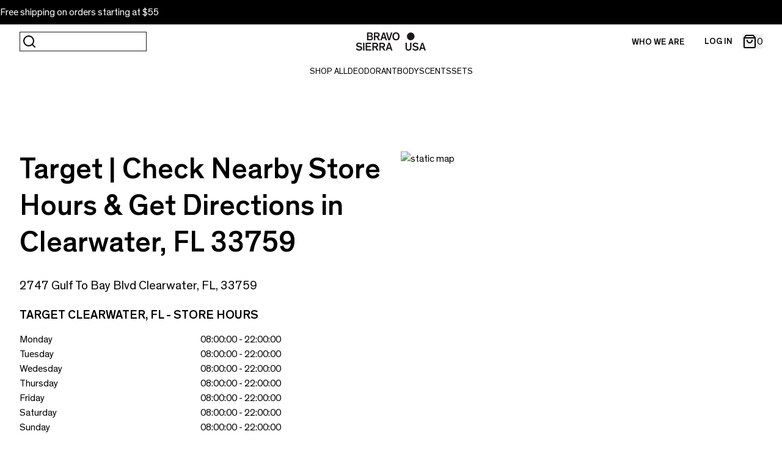

--- FILE ---
content_type: text/css
request_url: https://www.bravosierra.com/cdn/shop/t/115/assets/output.css?v=176241896546001963241768484755
body_size: 14121
content:
*,:before,:after{--tw-border-spacing-x: 0;--tw-border-spacing-y: 0;--tw-translate-x: 0;--tw-translate-y: 0;--tw-rotate: 0;--tw-skew-x: 0;--tw-skew-y: 0;--tw-scale-x: 1;--tw-scale-y: 1;--tw-pan-x: ;--tw-pan-y: ;--tw-pinch-zoom: ;--tw-scroll-snap-strictness: proximity;--tw-gradient-from-position: ;--tw-gradient-via-position: ;--tw-gradient-to-position: ;--tw-ordinal: ;--tw-slashed-zero: ;--tw-numeric-figure: ;--tw-numeric-spacing: ;--tw-numeric-fraction: ;--tw-ring-inset: ;--tw-ring-offset-width: 0px;--tw-ring-offset-color: #fff;--tw-ring-color: rgb(59 130 246 / .5);--tw-ring-offset-shadow: 0 0 #0000;--tw-ring-shadow: 0 0 #0000;--tw-shadow: 0 0 #0000;--tw-shadow-colored: 0 0 #0000;--tw-blur: ;--tw-brightness: ;--tw-contrast: ;--tw-grayscale: ;--tw-hue-rotate: ;--tw-invert: ;--tw-saturate: ;--tw-sepia: ;--tw-drop-shadow: ;--tw-backdrop-blur: ;--tw-backdrop-brightness: ;--tw-backdrop-contrast: ;--tw-backdrop-grayscale: ;--tw-backdrop-hue-rotate: ;--tw-backdrop-invert: ;--tw-backdrop-opacity: ;--tw-backdrop-saturate: ;--tw-backdrop-sepia: ;--tw-contain-size: ;--tw-contain-layout: ;--tw-contain-paint: ;--tw-contain-style: }::backdrop{--tw-border-spacing-x: 0;--tw-border-spacing-y: 0;--tw-translate-x: 0;--tw-translate-y: 0;--tw-rotate: 0;--tw-skew-x: 0;--tw-skew-y: 0;--tw-scale-x: 1;--tw-scale-y: 1;--tw-pan-x: ;--tw-pan-y: ;--tw-pinch-zoom: ;--tw-scroll-snap-strictness: proximity;--tw-gradient-from-position: ;--tw-gradient-via-position: ;--tw-gradient-to-position: ;--tw-ordinal: ;--tw-slashed-zero: ;--tw-numeric-figure: ;--tw-numeric-spacing: ;--tw-numeric-fraction: ;--tw-ring-inset: ;--tw-ring-offset-width: 0px;--tw-ring-offset-color: #fff;--tw-ring-color: rgb(59 130 246 / .5);--tw-ring-offset-shadow: 0 0 #0000;--tw-ring-shadow: 0 0 #0000;--tw-shadow: 0 0 #0000;--tw-shadow-colored: 0 0 #0000;--tw-blur: ;--tw-brightness: ;--tw-contrast: ;--tw-grayscale: ;--tw-hue-rotate: ;--tw-invert: ;--tw-saturate: ;--tw-sepia: ;--tw-drop-shadow: ;--tw-backdrop-blur: ;--tw-backdrop-brightness: ;--tw-backdrop-contrast: ;--tw-backdrop-grayscale: ;--tw-backdrop-hue-rotate: ;--tw-backdrop-invert: ;--tw-backdrop-opacity: ;--tw-backdrop-saturate: ;--tw-backdrop-sepia: ;--tw-contain-size: ;--tw-contain-layout: ;--tw-contain-paint: ;--tw-contain-style: }*,:before,:after{box-sizing:border-box;border-width:0;border-style:solid;border-color:#e5e7eb}:before,:after{--tw-content: ""}html,:host{line-height:1.5;-webkit-text-size-adjust:100%;-moz-tab-size:4;-o-tab-size:4;tab-size:4;font-family:Theinhardt regular,sans-serif;font-feature-settings:normal;font-variation-settings:normal;-webkit-tap-highlight-color:transparent}body{margin:0;line-height:inherit}hr{height:0;color:inherit;border-top-width:1px}abbr:where([title]){-webkit-text-decoration:underline dotted;text-decoration:underline dotted}h1,h2,h3,h4,h5,h6{font-size:inherit;font-weight:inherit}a{color:inherit;text-decoration:inherit}b,strong{font-weight:bolder}code,kbd,samp,pre{font-family:ui-monospace,SFMono-Regular,Menlo,Monaco,Consolas,Liberation Mono,Courier New,monospace;font-feature-settings:normal;font-variation-settings:normal;font-size:1em}small{font-size:80%}sub,sup{font-size:75%;line-height:0;position:relative;vertical-align:baseline}sub{bottom:-.25em}sup{top:-.5em}table{text-indent:0;border-color:inherit;border-collapse:collapse}button,input,optgroup,select,textarea{font-family:inherit;font-feature-settings:inherit;font-variation-settings:inherit;font-size:100%;font-weight:inherit;line-height:inherit;letter-spacing:inherit;color:inherit;margin:0;padding:0}button,select{text-transform:none}button,input:where([type=button]),input:where([type=reset]),input:where([type=submit]){-webkit-appearance:button;background-color:transparent;background-image:none}:-moz-focusring{outline:auto}:-moz-ui-invalid{box-shadow:none}progress{vertical-align:baseline}::-webkit-inner-spin-button,::-webkit-outer-spin-button{height:auto}[type=search]{-webkit-appearance:textfield;outline-offset:-2px}::-webkit-search-decoration{-webkit-appearance:none}::-webkit-file-upload-button{-webkit-appearance:button;font:inherit}summary{display:list-item}blockquote,dl,dd,h1,h2,h3,h4,h5,h6,hr,figure,p,pre{margin:0}fieldset{margin:0;padding:0}legend{padding:0}ol,ul,menu{list-style:none;margin:0;padding:0}dialog{padding:0}textarea{resize:vertical}input::-moz-placeholder,textarea::-moz-placeholder{opacity:1;color:#9ca3af}input::placeholder,textarea::placeholder{opacity:1;color:#9ca3af}button,[role=button]{cursor:pointer}:disabled{cursor:default}img,svg,video,canvas,audio,iframe,embed,object{display:block;vertical-align:middle}img,video{max-width:100%;height:auto}[hidden]:where(:not([hidden=until-found])){display:none}.container{width:100%}@media (min-width: 640px){.container{max-width:640px}}@media (min-width: 768px){.container{max-width:768px}}@media (min-width: 1024px){.container{max-width:1024px}}@media (min-width: 1280px){.container{max-width:1280px}}@media (min-width: 1440px){.container{max-width:1440px}}@media (min-width: 1920px){.container{max-width:1920px}}@media (min-width: 2560px){.container{max-width:2560px}}.visible{visibility:visible}.invisible{visibility:hidden}.static{position:static}.fixed{position:fixed}.absolute{position:absolute}.relative{position:relative}.sticky{position:sticky}.inset-0{top:0;right:0;bottom:0;left:0}.-left-4{left:-1rem}.bottom-0{bottom:0}.bottom-4{bottom:1rem}.bottom-5{bottom:1.25rem}.left-0{left:0}.left-1\/2{left:50%}.left-4{left:1rem}.left-5{left:1.25rem}.left-8{left:2rem}.right-0{right:0}.right-4{right:1rem}.top-0{top:0}.top-1\/2{top:50%}.top-2{top:.5rem}.top-4{top:1rem}.z-10{z-index:10}.z-20{z-index:20}.z-40{z-index:40}.z-50{z-index:50}.order-1{order:1}.order-2{order:2}.order-3{order:3}.col-span-1{grid-column:span 1 / span 1}.col-span-2{grid-column:span 2 / span 2}.col-span-6{grid-column:span 6 / span 6}.col-start-2{grid-column-start:2}.col-end-2{grid-column-end:2}.m-0{margin:0}.m-4{margin:1rem}.m-6{margin:1.5rem}.-mx-5{margin-left:-1.25rem;margin-right:-1.25rem}.-mx-6{margin-left:-1.5rem;margin-right:-1.5rem}.mx-4{margin-left:1rem;margin-right:1rem}.mx-auto{margin-left:auto;margin-right:auto}.my-12{margin-top:3rem;margin-bottom:3rem}.my-4{margin-top:1rem;margin-bottom:1rem}.-mb-0\.5{margin-bottom:-.125rem}.-mb-2{margin-bottom:-.5rem}.mb-0{margin-bottom:0}.mb-10{margin-bottom:2.5rem}.mb-12{margin-bottom:3rem}.mb-16{margin-bottom:4rem}.mb-2{margin-bottom:.5rem}.mb-20{margin-bottom:5rem}.mb-3{margin-bottom:.75rem}.mb-4{margin-bottom:1rem}.mb-5{margin-bottom:1.25rem}.mb-6{margin-bottom:1.5rem}.mb-8{margin-bottom:2rem}.ml-2{margin-left:.5rem}.ml-\[50\%\]{margin-left:50%}.ml-auto{margin-left:auto}.mr-1{margin-right:.25rem}.mr-2{margin-right:.5rem}.mr-4{margin-right:1rem}.mr-8{margin-right:2rem}.mr-\[10px\]{margin-right:10px}.mt-16{margin-top:4rem}.mt-4{margin-top:1rem}.mt-6{margin-top:1.5rem}.mt-8{margin-top:2rem}.mt-auto{margin-top:auto}.box-border{box-sizing:border-box}.box-content{box-sizing:content-box}.block{display:block}.inline-block{display:inline-block}.inline{display:inline}.flex{display:flex}.inline-flex{display:inline-flex}.table{display:table}.grid{display:grid}.contents{display:contents}.list-item{display:list-item}.hidden{display:none}.aspect-square{aspect-ratio:1 / 1}.h-10{height:2.5rem}.h-12{height:3rem}.h-14{height:3.5rem}.h-20{height:5rem}.h-24{height:6rem}.h-32{height:8rem}.h-4{height:1rem}.h-5{height:1.25rem}.h-6{height:1.5rem}.h-8{height:2rem}.h-\[140px\]{height:140px}.h-\[14px\]{height:14px}.h-\[21px\]{height:21px}.h-\[220px\]{height:220px}.h-\[30px\]{height:30px}.h-\[320px\]{height:320px}.h-\[400px\]{height:400px}.h-auto{height:auto}.h-full{height:100%}.h-screen{height:100vh}.max-h-0{max-height:0px}.max-h-\[144px\]{max-height:144px}.max-h-\[240px\]{max-height:240px}.max-h-\[400px\]{max-height:400px}.max-h-full{max-height:100%}.min-h-10{min-height:2.5rem}.min-h-\[180px\]{min-height:180px}.min-h-screen{min-height:100vh}.w-0{width:0px}.w-1\/3{width:33.333333%}.w-12{width:3rem}.w-2\/3{width:66.666667%}.w-20{width:5rem}.w-32{width:8rem}.w-4{width:1rem}.w-5{width:1.25rem}.w-6{width:1.5rem}.w-8{width:2rem}.w-\[21px\]{width:21px}.w-\[calc\(100vw_-_96px\)\]{width:calc(100vw - 96px)}.w-auto{width:auto}.w-full{width:100%}.w-screen{width:100vw}.min-w-\[220px\]{min-width:220px}.max-w-5xl{max-width:64rem}.max-w-\[1024px\]{max-width:1024px}.max-w-full{max-width:100%}.max-w-none{max-width:none}.flex-1{flex:1 1 0%}.flex-none{flex:none}.flex-shrink{flex-shrink:1}.flex-shrink-0,.shrink-0{flex-shrink:0}.flex-grow{flex-grow:1}.-translate-x-1\/2{--tw-translate-x: -50%;transform:translate(var(--tw-translate-x),var(--tw-translate-y)) rotate(var(--tw-rotate)) skew(var(--tw-skew-x)) skewY(var(--tw-skew-y)) scaleX(var(--tw-scale-x)) scaleY(var(--tw-scale-y))}.-translate-y-1\/2{--tw-translate-y: -50%;transform:translate(var(--tw-translate-x),var(--tw-translate-y)) rotate(var(--tw-rotate)) skew(var(--tw-skew-x)) skewY(var(--tw-skew-y)) scaleX(var(--tw-scale-x)) scaleY(var(--tw-scale-y))}.translate-x-1\/2{--tw-translate-x: 50%;transform:translate(var(--tw-translate-x),var(--tw-translate-y)) rotate(var(--tw-rotate)) skew(var(--tw-skew-x)) skewY(var(--tw-skew-y)) scaleX(var(--tw-scale-x)) scaleY(var(--tw-scale-y))}.translate-x-full{--tw-translate-x: 100%;transform:translate(var(--tw-translate-x),var(--tw-translate-y)) rotate(var(--tw-rotate)) skew(var(--tw-skew-x)) skewY(var(--tw-skew-y)) scaleX(var(--tw-scale-x)) scaleY(var(--tw-scale-y))}.transform{transform:translate(var(--tw-translate-x),var(--tw-translate-y)) rotate(var(--tw-rotate)) skew(var(--tw-skew-x)) skewY(var(--tw-skew-y)) scaleX(var(--tw-scale-x)) scaleY(var(--tw-scale-y))}.transform-gpu{transform:translate3d(var(--tw-translate-x),var(--tw-translate-y),0) rotate(var(--tw-rotate)) skew(var(--tw-skew-x)) skewY(var(--tw-skew-y)) scaleX(var(--tw-scale-x)) scaleY(var(--tw-scale-y))}.cursor-not-allowed{cursor:not-allowed}.cursor-pointer{cursor:pointer}.select-none{-webkit-user-select:none;-moz-user-select:none;user-select:none}.resize{resize:both}.grid-cols-1{grid-template-columns:repeat(1,minmax(0,1fr))}.grid-cols-2{grid-template-columns:repeat(2,minmax(0,1fr))}.grid-cols-3{grid-template-columns:repeat(3,minmax(0,1fr))}.grid-cols-\[repeat\(auto-fill\,minmax\(200px\,1fr\)\)\]{grid-template-columns:repeat(auto-fill,minmax(200px,1fr))}.grid-rows-2{grid-template-rows:repeat(2,minmax(0,1fr))}.flex-row{flex-direction:row}.flex-col{flex-direction:column}.flex-col-reverse{flex-direction:column-reverse}.flex-wrap{flex-wrap:wrap}.items-start{align-items:flex-start}.items-end{align-items:flex-end}.items-center{align-items:center}.justify-start{justify-content:flex-start}.justify-end{justify-content:flex-end}.justify-center{justify-content:center}.justify-between{justify-content:space-between}.gap-0{gap:0px}.gap-12{gap:3rem}.gap-2{gap:.5rem}.gap-4{gap:1rem}.gap-8{gap:2rem}.gap-x-4{-moz-column-gap:1rem;column-gap:1rem}.gap-y-6{row-gap:1.5rem}.gap-y-8{row-gap:2rem}.space-x-2>:not([hidden])~:not([hidden]){--tw-space-x-reverse: 0;margin-right:calc(.5rem * var(--tw-space-x-reverse));margin-left:calc(.5rem * calc(1 - var(--tw-space-x-reverse)))}.self-stretch{align-self:stretch}.overflow-auto{overflow:auto}.overflow-hidden{overflow:hidden}.overflow-x-auto{overflow-x:auto}.scroll-smooth{scroll-behavior:smooth}.whitespace-nowrap{white-space:nowrap}.break-words{overflow-wrap:break-word}.rounded-2xl{border-radius:1rem}.rounded-full{border-radius:9999px}.rounded-lg{border-radius:.5rem}.rounded-none{border-radius:0}.rounded-sm{border-radius:.125rem}.rounded-xl{border-radius:.75rem}.border{border-width:1px}.border-2{border-width:2px}.border-b{border-bottom-width:1px}.border-b-2{border-bottom-width:2px}.border-l{border-left-width:1px}.border-l-2{border-left-width:2px}.border-r{border-right-width:1px}.border-t{border-top-width:1px}.border-solid{border-style:solid}.border-black{--tw-border-opacity: 1;border-color:rgb(0 0 0 / var(--tw-border-opacity, 1))}.border-blue-500{--tw-border-opacity: 1;border-color:rgb(59 130 246 / var(--tw-border-opacity, 1))}.border-gray-200{--tw-border-opacity: 1;border-color:rgb(229 231 235 / var(--tw-border-opacity, 1))}.border-green-500{--tw-border-opacity: 1;border-color:rgb(34 197 94 / var(--tw-border-opacity, 1))}.border-lightGray{--tw-border-opacity: 1;border-color:rgb(247 246 246 / var(--tw-border-opacity, 1))}.border-red-500{--tw-border-opacity: 1;border-color:rgb(239 68 68 / var(--tw-border-opacity, 1))}.border-softBlack{--tw-border-opacity: 1;border-color:rgb(28 24 25 / var(--tw-border-opacity, 1))}.border-transparent{border-color:transparent}.border-white{--tw-border-opacity: 1;border-color:rgb(255 255 255 / var(--tw-border-opacity, 1))}.border-yellow-500{--tw-border-opacity: 1;border-color:rgb(234 179 8 / var(--tw-border-opacity, 1))}.border-b-black{--tw-border-opacity: 1;border-bottom-color:rgb(0 0 0 / var(--tw-border-opacity, 1))}.border-b-softBlack{--tw-border-opacity: 1;border-bottom-color:rgb(28 24 25 / var(--tw-border-opacity, 1))}.border-opacity-10{--tw-border-opacity: .1}.bg-\[\#e5e7eb\]{--tw-bg-opacity: 1;background-color:rgb(229 231 235 / var(--tw-bg-opacity, 1))}.bg-\[\#efefef\]{--tw-bg-opacity: 1;background-color:rgb(239 239 239 / var(--tw-bg-opacity, 1))}.bg-black{--tw-bg-opacity: 1;background-color:rgb(0 0 0 / var(--tw-bg-opacity, 1))}.bg-blue-100{--tw-bg-opacity: 1;background-color:rgb(219 234 254 / var(--tw-bg-opacity, 1))}.bg-gray-100{--tw-bg-opacity: 1;background-color:rgb(243 244 246 / var(--tw-bg-opacity, 1))}.bg-gray-200{--tw-bg-opacity: 1;background-color:rgb(229 231 235 / var(--tw-bg-opacity, 1))}.bg-green-100{--tw-bg-opacity: 1;background-color:rgb(220 252 231 / var(--tw-bg-opacity, 1))}.bg-green-200{--tw-bg-opacity: 1;background-color:rgb(187 247 208 / var(--tw-bg-opacity, 1))}.bg-lightGray{--tw-bg-opacity: 1;background-color:rgb(247 246 246 / var(--tw-bg-opacity, 1))}.bg-offWhite{--tw-bg-opacity: 1;background-color:rgb(242 242 242 / var(--tw-bg-opacity, 1))}.bg-red-100{--tw-bg-opacity: 1;background-color:rgb(254 226 226 / var(--tw-bg-opacity, 1))}.bg-red-200{--tw-bg-opacity: 1;background-color:rgb(254 202 202 / var(--tw-bg-opacity, 1))}.bg-softBlack{--tw-bg-opacity: 1;background-color:rgb(28 24 25 / var(--tw-bg-opacity, 1))}.bg-white{--tw-bg-opacity: 1;background-color:rgb(255 255 255 / var(--tw-bg-opacity, 1))}.bg-yellow-100{--tw-bg-opacity: 1;background-color:rgb(254 249 195 / var(--tw-bg-opacity, 1))}.bg-opacity-60{--tw-bg-opacity: .6}.object-contain{-o-object-fit:contain;object-fit:contain}.object-cover{-o-object-fit:cover;object-fit:cover}.object-center{-o-object-position:center;object-position:center}.p-0{padding:0}.p-2{padding:.5rem}.p-4{padding:1rem}.p-6{padding:1.5rem}.p-8{padding:2rem}.px-12{padding-left:3rem;padding-right:3rem}.px-2{padding-left:.5rem;padding-right:.5rem}.px-3{padding-left:.75rem;padding-right:.75rem}.px-4{padding-left:1rem;padding-right:1rem}.px-5{padding-left:1.25rem;padding-right:1.25rem}.px-6{padding-left:1.5rem;padding-right:1.5rem}.px-8{padding-left:2rem;padding-right:2rem}.px-\[18px\]{padding-left:18px;padding-right:18px}.py-1{padding-top:.25rem;padding-bottom:.25rem}.py-10{padding-top:2.5rem;padding-bottom:2.5rem}.py-16{padding-top:4rem;padding-bottom:4rem}.py-2{padding-top:.5rem;padding-bottom:.5rem}.py-3{padding-top:.75rem;padding-bottom:.75rem}.py-4{padding-top:1rem;padding-bottom:1rem}.py-6{padding-top:1.5rem;padding-bottom:1.5rem}.py-8{padding-top:2rem;padding-bottom:2rem}.pb-1{padding-bottom:.25rem}.pb-10{padding-bottom:2.5rem}.pb-3{padding-bottom:.75rem}.pb-6{padding-bottom:1.5rem}.pb-8{padding-bottom:2rem}.pl-4{padding-left:1rem}.pr-12{padding-right:3rem}.pr-4{padding-right:1rem}.pt-12{padding-top:3rem}.pt-16{padding-top:4rem}.pt-2{padding-top:.5rem}.pt-4{padding-top:1rem}.pt-6{padding-top:1.5rem}.pt-8{padding-top:2rem}.text-left{text-align:left}.text-center{text-align:center}.text-right{text-align:right}.font-themedium{font-family:Theinhardt medium,sans-serif}.font-theregular{font-family:Theinhardt regular,sans-serif}.text-2xl{font-size:1.5rem;line-height:2rem}.text-3xl{font-size:1.875rem;line-height:2.25rem}.text-4xl{font-size:2.25rem;line-height:2.5rem}.text-8xl{font-size:6rem;line-height:1}.text-\[104px\]{font-size:104px}.text-\[10px\]{font-size:10px}.text-\[14px\]{font-size:14px}.text-\[22px\]{font-size:22px}.text-\[3vh\]{font-size:3vh}.text-base{font-size:1rem;line-height:1.5rem}.text-lg{font-size:1.125rem;line-height:1.75rem}.text-sm{font-size:.875rem;line-height:1.25rem}.text-xl{font-size:1.25rem;line-height:1.75rem}.text-xs{font-size:.75rem;line-height:1rem}.font-bold{font-weight:700}.font-medium{font-weight:500}.font-normal{font-weight:400}.uppercase{text-transform:uppercase}.capitalize{text-transform:capitalize}.leading-10{line-height:2.5rem}.leading-4{line-height:1rem}.leading-5{line-height:1.25rem}.leading-6{line-height:1.5rem}.leading-7{line-height:1.75rem}.leading-8{line-height:2rem}.leading-\[22px\]{line-height:22px}.leading-\[28px\]{line-height:28px}.leading-none{line-height:1}.leading-tight{line-height:1.25}.text-\[\#1c1819\]{--tw-text-opacity: 1;color:rgb(28 24 25 / var(--tw-text-opacity, 1))}.text-black{--tw-text-opacity: 1;color:rgb(0 0 0 / var(--tw-text-opacity, 1))}.text-blue-800{--tw-text-opacity: 1;color:rgb(30 64 175 / var(--tw-text-opacity, 1))}.text-gray-300{--tw-text-opacity: 1;color:rgb(209 213 219 / var(--tw-text-opacity, 1))}.text-gray-600{--tw-text-opacity: 1;color:rgb(75 85 99 / var(--tw-text-opacity, 1))}.text-green-800{--tw-text-opacity: 1;color:rgb(22 101 52 / var(--tw-text-opacity, 1))}.text-mediumGray{--tw-text-opacity: 1;color:rgb(161 161 161 / var(--tw-text-opacity, 1))}.text-red-800{--tw-text-opacity: 1;color:rgb(153 27 27 / var(--tw-text-opacity, 1))}.text-softBlack{--tw-text-opacity: 1;color:rgb(28 24 25 / var(--tw-text-opacity, 1))}.text-white{--tw-text-opacity: 1;color:rgb(255 255 255 / var(--tw-text-opacity, 1))}.text-yellow-800{--tw-text-opacity: 1;color:rgb(133 77 14 / var(--tw-text-opacity, 1))}.underline{text-decoration-line:underline}.line-through{text-decoration-line:line-through}.antialiased{-webkit-font-smoothing:antialiased;-moz-osx-font-smoothing:grayscale}.opacity-0{opacity:0}.shadow-2xl{--tw-shadow: 0 25px 50px -12px rgb(0 0 0 / .25);--tw-shadow-colored: 0 25px 50px -12px var(--tw-shadow-color);box-shadow:var(--tw-ring-offset-shadow, 0 0 #0000),var(--tw-ring-shadow, 0 0 #0000),var(--tw-shadow)}.shadow-\[inset_0_-2px_0_0_\#f2f2f2\]{--tw-shadow: inset 0 -2px 0 0 #f2f2f2;--tw-shadow-colored: inset 0 -2px 0 0 var(--tw-shadow-color);box-shadow:var(--tw-ring-offset-shadow, 0 0 #0000),var(--tw-ring-shadow, 0 0 #0000),var(--tw-shadow)}.outline{outline-style:solid}.blur{--tw-blur: blur(8px);filter:var(--tw-blur) var(--tw-brightness) var(--tw-contrast) var(--tw-grayscale) var(--tw-hue-rotate) var(--tw-invert) var(--tw-saturate) var(--tw-sepia) var(--tw-drop-shadow)}.grayscale{--tw-grayscale: grayscale(100%);filter:var(--tw-blur) var(--tw-brightness) var(--tw-contrast) var(--tw-grayscale) var(--tw-hue-rotate) var(--tw-invert) var(--tw-saturate) var(--tw-sepia) var(--tw-drop-shadow)}.invert{--tw-invert: invert(100%);filter:var(--tw-blur) var(--tw-brightness) var(--tw-contrast) var(--tw-grayscale) var(--tw-hue-rotate) var(--tw-invert) var(--tw-saturate) var(--tw-sepia) var(--tw-drop-shadow)}.sepia{--tw-sepia: sepia(100%);filter:var(--tw-blur) var(--tw-brightness) var(--tw-contrast) var(--tw-grayscale) var(--tw-hue-rotate) var(--tw-invert) var(--tw-saturate) var(--tw-sepia) var(--tw-drop-shadow)}.filter{filter:var(--tw-blur) var(--tw-brightness) var(--tw-contrast) var(--tw-grayscale) var(--tw-hue-rotate) var(--tw-invert) var(--tw-saturate) var(--tw-sepia) var(--tw-drop-shadow)}.transition{transition-property:color,background-color,border-color,text-decoration-color,fill,stroke,opacity,box-shadow,transform,filter,backdrop-filter;transition-timing-function:cubic-bezier(.4,0,.2,1);transition-duration:.15s}.transition-all{transition-property:all;transition-timing-function:cubic-bezier(.4,0,.2,1);transition-duration:.15s}.transition-colors{transition-property:color,background-color,border-color,text-decoration-color,fill,stroke;transition-timing-function:cubic-bezier(.4,0,.2,1);transition-duration:.15s}.transition-opacity{transition-property:opacity;transition-timing-function:cubic-bezier(.4,0,.2,1);transition-duration:.15s}.duration-300{transition-duration:.3s}.ease-in-out{transition-timing-function:cubic-bezier(.4,0,.2,1)}.\[text-shadow\:_0px_5px_0px_rgb\(0_0_0_\/_100\%\)\]{text-shadow:0px 5px 0px rgb(0 0 0 / 100%)}.map-section{display:none}html,body{max-width:100vw;overflow-x:hidden;-webkit-font-smoothing:antialiased;-moz-osx-font-smoothing:grayscale}#app{min-height:100vh;max-width:100vw;overflow-x:hidden;position:relative;display:flex;flex-direction:column}#app footer{margin-top:auto}#main.is--influenced-by-sticky{padding-top:3rem}@media (min-width: 1024px){#main.is--influenced-by-sticky{padding-top:0}}.shopify-section{max-width:100%}.keen-slider:not([data-keen-slider-disabled]){-webkit-touch-callout:none;-webkit-tap-highlight-color:transparent;align-content:flex-start;display:flex;overflow:hidden;position:relative;touch-action:pan-y;-webkit-user-select:none;-moz-user-select:none;user-select:none;-khtml-user-select:none;width:100%}.keen-slider:not([data-keen-slider-disabled]) .keen-slider__slide{min-height:100%;overflow:hidden;position:relative;width:100%}.keen-slider:not([data-keen-slider-disabled])[data-keen-slider-reverse]{flex-direction:row-reverse}.keen-slider:not([data-keen-slider-disabled])[data-keen-slider-v]{flex-wrap:wrap}[data-keen-slider-moves] *{pointer-events:none}.keen-slider__slide{min-width:calc(100% + 0px);max-width:calc(100% + 0px);transform:translateZ(0)}.shopify-policy__container{max-width:820px!important;padding:1rem!important}@media (min-width: 768px){.shopify-policy__container{padding:2rem!important}}@media (min-width: 1440px){.shopify-policy__container{margin-left:auto!important;margin-right:auto!important;padding-top:4rem!important;padding-bottom:4rem!important;padding-left:0!important;padding-right:0!important}}.page-title,.shopify-policy__container .shopify-policy__title,.shopify-policy__container .shopify-policy__title h1{margin-bottom:2rem;text-align:left;font-family:Theinhardt medium,sans-serif;font-size:1.5rem;line-height:2rem;text-transform:uppercase;--tw-text-opacity: 1;color:rgb(28 24 25 / var(--tw-text-opacity, 1))}strong.page-title,strong .shopify-policy__container .shopify-policy__title,strong .shopify-policy__container .shopify-policy__title h1{font-weight:400}.product-menu__product-link-title.page-title,.product-menu__product-link-title .shopify-policy__container .shopify-policy__title,.product-menu__product-link-title .shopify-policy__container .shopify-policy__title h1{font-family:Theinhardt medium,sans-serif}@media (min-width: 768px){.page-title,.shopify-policy__container .shopify-policy__title,.shopify-policy__container .shopify-policy__title h1{margin-bottom:4rem}}@media (min-width: 1024px){.page-title,.shopify-policy__container .shopify-policy__title,.shopify-policy__container .shopify-policy__title h1{font-size:2.25rem;line-height:2.5rem}}.page-title:after,.shopify-policy__container .shopify-policy__title h1:after{font-family:Bravo Sierra Glyphs;content:"\f001"}.page-content,.shopify-policy__container .shopify-policy__body{font-family:Theinhardt regular,sans-serif;font-size:1rem;line-height:1.5rem;--tw-text-opacity: 1;color:rgb(28 24 25 / var(--tw-text-opacity, 1))}@media (min-width: 1024px){.page-content,.shopify-policy__container .shopify-policy__body{font-size:1.125rem;line-height:1.75rem}}.page-content p,.shopify-policy__container .shopify-policy__body p{margin-bottom:1.5rem}.page-content h2{margin-bottom:1.5rem;font-family:Theinhardt medium,sans-serif;font-size:1.5rem;line-height:2rem}strong.page-content h2{font-weight:400}.product-menu__product-link-title.page-content h2{font-family:Theinhardt medium,sans-serif}@media (min-width: 768px){.page-content h2{font-size:2.25rem;line-height:2.5rem}}strong.font-themedium{font-weight:400}.block-quote__content:before,.block-quote__content:after{font-family:Bravo Sierra Glyphs;content:"\f010";display:inline-block;vertical-align:text-top}.block-quote__bullets li{display:flex;height:1.25rem;flex-direction:row;align-items:center;font-size:.875rem;text-transform:uppercase;line-height:1.25rem;--tw-text-opacity: 1;color:rgb(28 24 25 / var(--tw-text-opacity, 1))}.block-quote__bullets li:after{font-family:Bravo Sierra Glyphs;content:"\f003";margin-top:-2px;display:inline-flex;height:1rem;width:1rem;flex-direction:row;align-items:center;justify-content:center;font-size:8px}.block-quote__bullets li:last-child:after{display:none}.does-not-contain__list li:after{font-family:Bravo Sierra Glyphs;content:"\f007";margin-left:.25rem;margin-right:.25rem;display:inline-flex;width:1rem;--tw-translate-y: -.125rem;transform:translate(var(--tw-translate-x),var(--tw-translate-y)) rotate(var(--tw-rotate)) skew(var(--tw-skew-x)) skewY(var(--tw-skew-y)) scaleX(var(--tw-scale-x)) scaleY(var(--tw-scale-y));flex-direction:row;align-items:center;justify-content:center;text-align:center;vertical-align:text-bottom;font-size:1.5rem;line-height:2rem}@media (min-width: 768px){.does-not-contain__list li:after{margin-left:.5rem;margin-right:.5rem}}.does-not-contain__list li:last-child:after{display:none}.arrow-pointing-right:after{font-family:Bravo Sierra Glyphs;content:"\f016";margin-left:.5rem;display:inline-block;vertical-align:text-bottom;font-size:1.125rem;line-height:1.75rem}.arrow-pointing-left:after{font-family:Bravo Sierra Glyphs;content:"\f016";transform-origin:center center;transform:rotate(180deg);margin-right:.5rem;display:inline-block;vertical-align:text-bottom;font-size:1.125rem;line-height:1.75rem}.::after{font-family:Bravo Sierra Glyphs;content:"\f001";margin-left:.5rem;display:inline-block;color:inherit}.arrow-adjustment:after{margin-top:-1px}.single-quote__content:before,.single-quote__content:after{font-family:Bravo Sierra Glyphs;content:"\f010";display:inline-block;font-size:2.25rem;line-height:2rem}.single-quote__author-details li{display:inline-flex;flex-direction:row;align-items:center;font-size:.875rem;line-height:1.25rem}.single-quote__author-details li:after{font-family:Bravo Sierra Glyphs;content:"\f003";margin-left:.25rem;margin-right:.25rem;display:inline-block;vertical-align:text-bottom;font-size:4px}.single-quote__author-details li:last-child:after{display:none}.has-after-arrow-right:after{font-family:Bravo Sierra Glyphs;content:"\f016";margin-left:.5rem;display:inline-block;font-size:1.5rem;line-height:2rem;line-height:1}.yotpo__custom-start-rating{margin-bottom:1.5rem;font-size:.875rem;line-height:1.25rem;--tw-text-opacity: 1;color:rgb(28 24 25 / var(--tw-text-opacity, 1))}@media (min-width: 1024px){.yotpo__custom-start-rating{margin-bottom:1rem}}.yotpo__custom-start-rating.mb-0{margin-bottom:0}.yotpo__custom-start-rating .yotpo-stars .yotpo-icon{display:none}.yotpo__custom-start-rating a.text-m{text-transform:lowercase}.yotpo__custom-start-rating a.text-m:before,.yotpo__custom-start-rating a.text-m:after{display:inline-block}.yotpo__custom-start-rating a.text-m:before{content:"("}.yotpo__custom-start-rating a.text-m:after{content:")"}.yotpo__custom-start-rating .yotpo{display:flex;flex-direction:row;align-items:center;justify-content:flex-start}.yotpo__custom-start-rating .yotpo .yotpo__custom-start-rating__star{margin-right:.25rem;display:block;height:1.25rem;width:1.25rem;flex-shrink:0}.yotpo__custom-start-rating .yotpo-display-wrapper{visibility:visible!important}.yotpo__custom-start-rating.yotpo--stars-only{display:flex;flex-direction:row;align-items:center;justify-content:flex-end}.yotpo__custom-start-rating.yotpo--stars-only .text-m{display:none}.yotpo__custom-start-rating.yotpo--show-rating .sr-only{position:static;display:block;height:auto;width:auto;overflow:auto}.yotpo__custom-start-rating.yotpo--show-rating .text-m,.yotpo__custom-start-rating.product-page-star-rating .yotpo__custom-start-rating__star{display:none}.yotpo__custom-start-rating.product-page-star-rating .yotpo-stars{display:flex;flex-direction:row;align-items:center;justify-content:flex-start;gap:2px}.yotpo__custom-start-rating.product-page-star-rating .yotpo-stars .yotpo-icon{display:block}.yotpo__custom-start-rating.product-page-star-rating .yotpo-bottomline{display:flex;flex-direction:row;align-items:center;justify-content:flex-start;gap:.5rem}.yotpo__custom-start-rating.product-page-star-rating .yotpo-bottomline .text-m{--tw-translate-y: 2px;transform:translate(var(--tw-translate-x),var(--tw-translate-y)) rotate(var(--tw-rotate)) skew(var(--tw-skew-x)) skewY(var(--tw-skew-y)) scaleX(var(--tw-scale-x)) scaleY(var(--tw-scale-y))}.yotpo__custom-start-rating.product-page-star-rating .yotpo-stars{display:flex;flex-direction:row;align-items:center;justify-content:flex-start;gap:.25rem}.yotpo__custom-start-rating.product-page-star-rating .yotpo-stars .yotpo-icon{display:block;height:1.25rem;width:1.25rem}.yotpo__custom-start-rating.product-page-star-rating .yotpo-stars .yotpo-icon:before{content:"";display:block;height:1.25rem;width:1.25rem;background-size:contain;background-attachment:scroll;background-repeat:no-repeat}.yotpo__custom-start-rating.product-page-star-rating .sr-only{display:none}.product-block.product-description{margin-bottom:1rem}.product-block.product-description h2{margin-bottom:1rem;font-family:Theinhardt medium,sans-serif;font-size:1.25rem;line-height:1.75rem;line-height:1;--tw-text-opacity: 1;color:rgb(28 24 25 / var(--tw-text-opacity, 1))}strong.product-block.product-description h2{font-weight:400}.product-menu__product-link-title.product-block.product-description h2{font-family:Theinhardt medium,sans-serif}.product-block.product-description ul{margin-bottom:1rem;list-style-type:none;font-size:1rem;line-height:1.25rem;--tw-text-opacity: 1;color:rgb(28 24 25 / var(--tw-text-opacity, 1))}.product-block.product-description ul li:before{content:"-";margin-right:.5rem;display:inline-block}.product-block.product-description ul li{margin-bottom:.5rem}.product-slider{width:calc(100% + 40px)!important;margin-bottom:1.5rem}@media (min-width: 768px){.product-slider{margin-bottom:0}}.product-slider__slide{display:flex;flex-direction:row;align-items:center;justify-content:center}@media screen and (min-width: 1024px){.product-slider{margin-left:0!important;margin-right:0!important;display:grid!important;width:100%!important;grid-template-columns:repeat(1,minmax(0,1fr))!important;gap:1.5rem!important;--tw-bg-opacity: 1 !important;background-color:rgb(255 255 255 / var(--tw-bg-opacity, 1))!important}.product-slider__slide:first-child,.product-slider__slide{grid-column:span 1 / span 1!important;aspect-ratio:1 / 1!important;max-width:none!important}}@media screen and (min-width: 1280px){.product-slider{margin-left:0!important;margin-right:0!important;display:grid!important;width:100%!important;grid-template-columns:repeat(2,minmax(0,1fr))!important;gap:1.5rem!important;--tw-bg-opacity: 1 !important;background-color:rgb(255 255 255 / var(--tw-bg-opacity, 1))!important}.product-slider__slide:first-child{grid-column:span 2 / span 2!important;aspect-ratio:1 / 1!important;max-width:none!important}.product-slider__slide{grid-column:span 1 / span 1!important;aspect-ratio:1 / 1!important;max-width:none!important}}.fit-width{max-height:100%;width:auto}.fit-all{max-height:100%;max-width:100%;height:100%}.products-as-variants .product-as-variant.is--selected{--tw-border-opacity: 1;border-color:rgb(28 24 25 / var(--tw-border-opacity, 1))}.products-as-variants .product-as-variant.is--selected .product-as-variant__asociated-color{--tw-border-opacity: 1;border-color:rgb(255 255 255 / var(--tw-border-opacity, 1));--tw-shadow: 0 0 0 2px #000;--tw-shadow-colored: 0 0 0 2px var(--tw-shadow-color);box-shadow:var(--tw-ring-offset-shadow, 0 0 #0000),var(--tw-ring-shadow, 0 0 #0000),var(--tw-shadow)}.custom-select .custom-select__container{display:flex;flex-direction:row;align-items:center;justify-content:center;gap:.5rem}@media (min-width: 1024px){.custom-select .custom-select__container{gap:1rem}}.custom-select .custom-select__container input[type=radio]{display:none}.custom-select .custom-select__container label{display:flex;flex:1 1 0%;cursor:pointer;-webkit-user-select:none;-moz-user-select:none;user-select:none;flex-direction:column;align-items:center;justify-content:center;border-radius:.5rem;border-width:2px;--tw-border-opacity: 1;border-color:rgb(28 24 25 / var(--tw-border-opacity, 1));padding:.5rem;font-size:1rem;line-height:1.5rem;transition-property:all;transition-duration:.3s;transition-timing-function:cubic-bezier(.4,0,.2,1)}@media (min-width: 1024px){.custom-select .custom-select__container label{padding:1rem}}.custom-select .custom-select__container label span.qty{font-family:Theinhardt medium,sans-serif;font-size:.875rem;line-height:1.25rem}strong.custom-select .custom-select__container label span.qty{font-weight:400}.product-menu__product-link-title.custom-select .custom-select__container label span.qty{font-family:Theinhardt medium,sans-serif}.custom-select .custom-select__container label span.price-for-qty{font-family:Theinhardt regular,sans-serif;font-size:.875rem;line-height:1.25rem;font-weight:400}.custom-select .custom-select__container input[type=radio]:checked+label{border-radius:.5rem;--tw-border-opacity: 1;border-color:rgb(28 24 25 / var(--tw-border-opacity, 1));--tw-bg-opacity: 1;background-color:rgb(28 24 25 / var(--tw-bg-opacity, 1));--tw-text-opacity: 1;color:rgb(255 255 255 / var(--tw-text-opacity, 1))}.page-title.custom-select .custom-select__container input[type=radio]:checked+label{color:#fff}.product-tabs{padding-top:1rem}.product-tabs .product-tab-container{display:grid;grid-auto-flow:column}.product-tabs .product-tab-container .product-tab{display:flex;flex:1 1 0%;cursor:pointer;flex-direction:row;align-items:center;background-color:transparent;padding:1rem;font-family:Theinhardt medium,sans-serif;font-size:.875rem;line-height:1.25rem}strong.product-tabs .product-tab-container .product-tab{font-weight:400}.product-menu__product-link-title.product-tabs .product-tab-container .product-tab{font-family:Theinhardt medium,sans-serif}.product-tabs .product-tab-container .product-tab.is--selected,.product-tabs .product-panel-container{--tw-bg-opacity: 1;background-color:rgb(242 242 242 / var(--tw-bg-opacity, 1))}.product-tabs .product-panel-container .product-panel{display:none;padding:1rem}.product-tabs .product-panel-container .product-panel.is--selected{display:block}.govx-id-full-wrapper .govx-id-full{margin:0!important;max-width:none!important}.product-menu__group-body{display:none}.predictive-search__icon{display:block;height:1.5rem;width:1.5rem;background-repeat:no-repeat;background-position:center center;background-size:20px 20px;background-image:url([data-uri])}.predictive-search__input-clear:before{font-family:Bravo Sierra Glyphs;content:"\f012";font-size:20px}.predictive-search__input-container:before{font-family:Bravo Sierra Glyphs;content:"";background-image:url([data-uri]);background-repeat:no-repeat;background-position:center center;position:absolute;left:0;top:0;left:1rem;display:flex;height:3rem;width:3rem;flex-direction:row;align-items:center;justify-content:center;font-size:24px}@media (min-width: 1024px){.predictive-search__input-container:before{left:0;height:2rem;width:2rem}.predictive-search__mobile-trigger{display:none}}.predictive-search-drawer{box-shadow:300px 0 #fff;position:fixed;top:0;right:-100%;bottom:0;z-index:10;display:flex;height:100vh;width:100vw;flex-direction:column;--tw-bg-opacity: 1;background-color:rgb(255 255 255 / var(--tw-bg-opacity, 1))}@media (min-width: 1024px){.predictive-search-drawer{position:relative;top:auto;right:auto;bottom:auto;height:auto;width:auto;--tw-shadow: 0 0 #0000;--tw-shadow-colored: 0 0 #0000;box-shadow:var(--tw-ring-offset-shadow, 0 0 #0000),var(--tw-ring-shadow, 0 0 #0000),var(--tw-shadow)}}.predictive-search-drawer__head .drawer__close{margin-left:auto;height:1.25rem;width:1.25rem}.predictive-search-drawer__head .drawer__close:before{font-family:Bravo Sierra Glyphs;content:"\f012";display:inline-block;font-size:1.25rem;line-height:1.25rem;--tw-text-opacity: 1;color:rgb(28 24 25 / var(--tw-text-opacity, 1))}@media (min-width: 1024px){.predictive-search-drawer__body{position:absolute;left:-2rem;right:0;top:86px;display:none;width:100vw}}@media (min-width: 1440px){.predictive-search-drawer__body{left:-4rem}}@media (min-width: 1024px){.predictive-search-drawer__body.display-for-desktop{display:flex;flex-direction:column;--tw-bg-opacity: 1;background-color:rgb(255 255 255 / var(--tw-bg-opacity, 1));padding-top:2rem}}.predictive-search-drawer__body.display-for-desktop{box-shadow:0 9999vh 0 9999vh #0009}.sticky-nav{height:3.5rem;--tw-bg-opacity: 1;background-color:rgb(255 255 255 / var(--tw-bg-opacity, 1));transition-property:all;transition-duration:.3s;transition-timing-function:cubic-bezier(.4,0,.2,1)}.sticky-nav.is--sticky{position:fixed;top:0;right:0;left:0;z-index:50;height:2.5rem;width:100vw;--tw-bg-opacity: 1;background-color:rgb(255 255 255 / var(--tw-bg-opacity, 1))}@media (min-width: 1024px){.sticky-nav.is--sticky{position:static}}.mobile-menu__trigger{display:block;height:1.5rem;width:1.5rem;background-size:24px 24px;background-position:center center;background-image:url([data-uri])}.mobile-menu__trigger.mobile-menu__trigger-x{display:block;height:1.5rem;width:1.5rem;background-size:24px 24px;background-position:center center;background-repeat:no-repeat;background-image:url([data-uri])}.mobile-menu__trigger.fxed{position:absolute!important;top:0!important;left:1rem!important;display:block!important;height:48px!important;width:1.25rem!important;--tw-text-opacity: 1 !important;color:rgb(28 24 25 / var(--tw-text-opacity, 1))!important}@media (min-width: 1024px){.mobile-menu__trigger.fxed{display:none!important}}.sticky-nav.is--sticky,.index.sticky-nav.is--sticky{border-bottom-width:1px;border-style:solid;--tw-border-opacity: 1;border-color:rgb(247 246 246 / var(--tw-border-opacity, 1))}.sticky-nav.index{position:absolute;z-index:50;width:100%;background-color:transparent;transition-property:all;transition-delay:.3s;transition-duration:.3s;transition-timing-function:cubic-bezier(.4,0,.2,1)}@media (min-width: 1024px){.sticky-nav.index{position:static;--tw-bg-opacity: 1;background-color:rgb(255 255 255 / var(--tw-bg-opacity, 1));transition-property:none}}.sticky-nav.index .mobile-menu__trigger,.sticky-nav.index .predictive-search__mobile-trigger,.sticky-nav.index .bravo-sierra-glyph__user,.sticky-nav.index .cart-trigger,.sticky-nav.index .cart-trigger .cart-trigger__item-count,.sticky-nav.index .cart-trigger:before{--tw-text-opacity: 1;color:rgb(0 0 0 / var(--tw-text-opacity, 1));transition-property:all;transition-delay:.3s;transition-duration:.3s;transition-timing-function:cubic-bezier(.4,0,.2,1)}@media (min-width: 1024px){.sticky-nav.index .mobile-menu__trigger,.sticky-nav.index .predictive-search__mobile-trigger,.sticky-nav.index .bravo-sierra-glyph__user,.sticky-nav.index .cart-trigger,.sticky-nav.index .cart-trigger .cart-trigger__item-count,.sticky-nav.index .cart-trigger:before{--tw-text-opacity: 1;color:rgb(28 24 25 / var(--tw-text-opacity, 1))}}.sticky-nav.index.is--sticky .mobile-menu__trigger,.sticky-nav.index.is--sticky .predictive-search__mobile-trigger,.sticky-nav.index.is--sticky .bravo-sierra-glyph__user,.sticky-nav.index.is--sticky .cart-trigger,.sticky-nav.index.is--sticky .cart-trigger .cart-trigger__item-count,.sticky-nav.index.is--sticky .cart-trigger:before{--tw-text-opacity: 1;color:rgb(28 24 25 / var(--tw-text-opacity, 1))}.sticky-nav.index.is--sticky{position:fixed;height:2.75rem;--tw-bg-opacity: 1;background-color:rgb(255 255 255 / var(--tw-bg-opacity, 1))}@media (min-width: 1024px){.sticky-nav.index.is--sticky{position:static}}.sticky-nav.index .mobile-menu__trigger.mobile-menu__trigger-x.fxed{--tw-text-opacity: 1;color:rgb(28 24 25 / var(--tw-text-opacity, 1))}.bundle__tab.is--selected{border-bottom-width:2px;--tw-border-opacity: 1;border-color:rgb(28 24 25 / var(--tw-border-opacity, 1));--tw-text-opacity: 1;color:rgb(28 24 25 / var(--tw-text-opacity, 1))}.bundle__panel.is--selected{display:grid}.bundle__button:disabled{--tw-border-opacity: 1;border-color:rgb(161 161 161 / var(--tw-border-opacity, 1));--tw-text-opacity: 1;color:rgb(161 161 161 / var(--tw-text-opacity, 1))}.mobile-brand-menu.pseudo-title:before{content:"BRAND";margin-bottom:.25rem;display:block;font-size:.875rem;line-height:1.25rem;--tw-text-opacity: 1;color:rgb(75 85 99 / var(--tw-text-opacity, 1))}.mobile-brand-menu__link:after,.account-menu__link:after{font-size:20px;line-height:1;font-family:Bravo Sierra Glyphs;content:"\f014";transform:rotate(180deg)}.account-menu.pseudo-title:before{content:"ACCOUNT";margin-bottom:.25rem;display:block;font-size:.875rem;line-height:1.25rem;--tw-text-opacity: 1;color:rgb(75 85 99 / var(--tw-text-opacity, 1))}.mobile-menu{position:fixed;z-index:999;width:100vw;height:calc(100vh - 24px);top:24px;left:-100vw;bottom:0;display:flex;flex-direction:column;background-color:#fff;box-shadow:-300px 0 #fff;padding-top:48px;padding-bottom:48px;overflow-y:auto;scroll-behavior:smooth}@media (min-width: 1024px){.mobile-menu{padding-top:0}}.sticky-nav.is--sticky .mobile-menu{top:0;height:100vh}.dark-gray .mobile-menu .mobile-menu__trigger.mobile-menu__trigger-x.fxed{--tw-text-opacity: 1 !important;color:rgb(255 255 255 / var(--tw-text-opacity, 1))!important}.page-title.dark-gray .mobile-menu .mobile-menu__trigger.mobile-menu__trigger-x.fxed{color:#fff!important}.dark-gray .mobile-menu{--tw-bg-opacity: 1;background-color:rgb(0 0 0 / var(--tw-bg-opacity, 1))}@media (min-width: 1024px){.dark-gray .mobile-menu{--tw-bg-opacity: 1;background-color:rgb(255 255 255 / var(--tw-bg-opacity, 1))}}.dark-gray .mobile-menu .product-menu.pseudo-title{--tw-text-opacity: 1;color:rgb(161 161 161 / var(--tw-text-opacity, 1))}.dark-gray .mobile-menu .product-menu__group-container{--tw-border-opacity: 1;border-color:rgb(0 0 0 / var(--tw-border-opacity, 1));--tw-bg-opacity: 1;background-color:rgb(28 24 25 / var(--tw-bg-opacity, 1))}@media (min-width: 1024px){.dark-gray .mobile-menu .product-menu__group-container{--tw-border-opacity: 1;border-color:rgb(247 246 246 / var(--tw-border-opacity, 1));--tw-bg-opacity: 1;background-color:rgb(242 242 242 / var(--tw-bg-opacity, 1))}}.dark-gray .product-menu__group-head{--tw-text-opacity: 1;color:rgb(255 255 255 / var(--tw-text-opacity, 1))}.page-title.dark-gray .product-menu__group-head{color:#fff}@media (min-width: 1024px){.dark-gray .product-menu__group-head{--tw-text-opacity: 1;color:rgb(28 24 25 / var(--tw-text-opacity, 1))}}.dark-gray .product-menu__product-link{--tw-bg-opacity: 1;background-color:rgb(0 0 0 / var(--tw-bg-opacity, 1));--tw-text-opacity: 1;color:rgb(255 255 255 / var(--tw-text-opacity, 1))}.page-title.dark-gray .product-menu__product-link{color:#fff}@media (min-width: 1024px){.dark-gray .product-menu__product-link{--tw-bg-opacity: 1;background-color:rgb(255 255 255 / var(--tw-bg-opacity, 1));--tw-text-opacity: 1;color:rgb(28 24 25 / var(--tw-text-opacity, 1))}}.dark-gray .product-menu__product-link-info .product-menu__product-link-badge{--tw-bg-opacity: 1;background-color:rgb(255 255 255 / var(--tw-bg-opacity, 1));--tw-text-opacity: 1;color:rgb(28 24 25 / var(--tw-text-opacity, 1))}@media (min-width: 1024px){.dark-gray .product-menu__product-link-info .product-menu__product-link-badge{--tw-bg-opacity: 1;background-color:rgb(28 24 25 / var(--tw-bg-opacity, 1));--tw-text-opacity: 1;color:rgb(255 255 255 / var(--tw-text-opacity, 1))}}.dark-gray .product-menu__product-link-info .product-menu__product-link-title{--tw-text-opacity: 1;color:rgb(255 255 255 / var(--tw-text-opacity, 1))}.page-title.dark-gray .product-menu__product-link-info .product-menu__product-link-title{color:#fff}@media (min-width: 1024px){.dark-gray .product-menu__product-link-info .product-menu__product-link-title{--tw-text-opacity: 1;color:rgb(28 24 25 / var(--tw-text-opacity, 1))}}.dark-gray .mobile-brand-menu__link,.dark-gray .account-menu__link{--tw-text-opacity: 1;color:rgb(255 255 255 / var(--tw-text-opacity, 1))}.page-title.dark-gray .mobile-brand-menu__link,.page-title .dark-gray .account-menu__link{color:#fff}@media (min-width: 1024px){.dark-gray .mobile-brand-menu__link,.dark-gray .account-menu__link{--tw-text-opacity: 1;color:rgb(28 24 25 / var(--tw-text-opacity, 1))}}.dark-gray .mobile-brand-menu__list-item,.dark-gray .account-menu__list-item{--tw-border-opacity: 1;border-color:rgb(28 24 25 / var(--tw-border-opacity, 1))}@media (min-width: 1024px){.dark-gray .mobile-brand-menu__list-item,.dark-gray .account-menu__list-item{--tw-border-opacity: 1;border-color:rgb(247 246 246 / var(--tw-border-opacity, 1))}}@media screen and (min-width: 1024px){.mobile-menu{position:static;width:auto;height:auto;top:unset;left:unset;box-shadow:none;padding-bottom:0;overflow-y:unset}.sticky-nav.is--sticky .mobile-menu{height:auto;top:unset}}.bravo-sierra-glyph__user:before{font-size:20px;line-height:1;font-family:Bravo Sierra Glyphs;content:"\f011"}@media (min-width: 1024px){.bravo-sierra-glyph__user.bravo-sierra-glyph__hide-lg:before{display:none}}@keyframes drawer--in-left{0%,60%,75%,90%,to{animation-timing-function:cubic-bezier(.215,.61,.355,1)}0%{opacity:0;transform:translate3d(-100%,0,0) scaleX(3)}20%{opacity:0}60%{opacity:1;transform:translate3d(calc(100% + 25px),0,0) scaleX(1)}75%{transform:translate3d(calc(100% - 10px),0,0)}90%{transform:translate3d(calc(100% + 5px),0,0)}to{opacity:1;transform:translate3d(100%,0,0)}}@keyframes drawer--out-left{0%,60%,75%,90%,to{animation-timing-function:cubic-bezier(.215,.61,.355,1)}0%{opacity:1;transform:translate3d(100%,0,0)}20%{opacity:1;transform:translate3d(calc(100% + 20px),0,0) scaleX(1)}to{opacity:0;transform:translate3d(-100%,0,0) scaleX(3)}}.drawer--in-left{animation-name:drawer--in-left}.drawer--out-left{animation-name:drawer--out-left}@keyframes fade-in{0%{opacity:0}to{opacity:1}}@keyframes fade-out{0%{opacity:1}to{opacity:0}}.morphable__logo,.morphable__logo-glyph{transition-property:all;transition-delay:.3s;transition-duration:.3s;transition-timing-function:cubic-bezier(.4,0,.2,1)}.morphable__logo{opacity:1}.morphable__logo-glyph,.is--sticky .morphable__logo{opacity:0}@media (min-width: 1024px){.is--sticky .morphable__logo{opacity:1}}.is--sticky .morphable__logo-glyph{opacity:1}@media (min-width: 1024px){.is--sticky .morphable__logo-glyph{opacity:0}}.bundle__item{position:relative;height:100%;border-width:1px;border-style:solid;--tw-border-opacity: 1;border-color:rgb(28 24 25 / var(--tw-border-opacity, 1))}.bundle__item-remove{position:absolute;top:.5rem;right:.5rem;z-index:10;display:flex;height:2rem;width:2rem;flex-direction:row;align-items:center;justify-content:center;--tw-text-opacity: 1;color:rgb(28 24 25 / var(--tw-text-opacity, 1))}@media (min-width: 1024px){.bundle__item-remove{--tw-bg-opacity: 1;background-color:rgb(28 24 25 / var(--tw-bg-opacity, 1));--tw-text-opacity: 1;color:rgb(255 255 255 / var(--tw-text-opacity, 1))}}.bundle__item-remove:before{font-family:Bravo Sierra Glyphs;content:"\f012";display:block;font-size:1.25rem;line-height:1.75rem}.bundle__item-image-container{display:flex;flex-direction:row;align-items:center;justify-content:center;--tw-bg-opacity: 1;background-color:rgb(247 246 246 / var(--tw-bg-opacity, 1))}.bundle__item-image{margin-bottom:0;height:auto;width:auto;max-width:80%}.yotpo__custom-start-rating.bundle__item-image{margin-bottom:0}.bundle__item-title{max-height:60px;border-top-width:2px;border-style:solid;--tw-border-opacity: 1;border-color:rgb(28 24 25 / var(--tw-border-opacity, 1));padding:.5rem;font-family:Theinhardt medium,sans-serif;font-size:.75rem;line-height:1rem;line-height:1}strong.bundle__item-title{font-weight:400}.product-menu__product-link-title.bundle__item-title{font-family:Theinhardt medium,sans-serif}@media (min-width: 1024px){.bundle__item-title{font-size:.875rem;line-height:1.25rem;line-height:1}}.keen-slider__wrapper{position:relative}.keen-slider__dots{position:absolute;bottom:1rem;left:0;right:0;z-index:10;display:flex;width:100vw;flex-direction:row;align-items:center;justify-content:flex-start;gap:1rem;padding-left:1rem;padding-right:1rem}@media (min-width: 768px){.keen-slider__dots{bottom:2rem;width:50%;padding-left:2rem;padding-right:2rem}}@media (min-width: 1440px){.keen-slider__dots{width:33.333333%;padding-left:4rem;padding-right:4rem}}.product-slider{margin-bottom:3rem}@media (min-width: 1024px){.product-slider{margin-bottom:0}}.keen-slider__product-dots.keen-slider__dots{bottom:-1.5rem;width:100%;padding-left:0;padding-right:0}@media (min-width: 1024px){.keen-slider__product-dots.keen-slider__dots{display:none}}.keen-slider__product-dots.keen-slider__dots .keen-slider__dot{--tw-bg-opacity: 1;background-color:rgb(242 242 242 / var(--tw-bg-opacity, 1))}.keen-slider__dots .keen-slider__dot{display:block;height:.125rem;flex:1 1 0%;--tw-bg-opacity: 1;background-color:rgb(255 255 255 / var(--tw-bg-opacity, 1))}@media (min-width: 768px){.keen-slider__dots .keen-slider__dot{height:.25rem}}.keen-slider__dots .keen-slider__dot.dot--active{--tw-bg-opacity: 1;background-color:rgb(28 24 25 / var(--tw-bg-opacity, 1))}.keen-slider__arrow{display:flex;height:3rem;width:3rem;flex-direction:row;align-items:center;justify-content:center}.keen-slider__arrow:before{width:24px;height:24px;content:"";display:block;background-repeat:no-repeat!important;background-attachment:scroll!important;background-position:center!important;background-size:24px 24px!important;margin:0!important;padding:0;cursor:pointer}@media screen and (min-width: 1024px){.keen-slider__arrow.arrow--left{right:64px!important;top:-48px!important}.keen-slider__arrow.arrow--right{right:32px!important;top:-48px!important}}@media screen and (min-width: 1280px){.keen-slider__arrow.arrow--left{right:112px!important;top:-48px!important}.keen-slider__arrow.arrow--right{right:64px!important;top:-48px!important}}.keen-slider__arrow.arrow--left:before{background:url([data-uri])}.keen-slider__arrow.arrow--right:before{background:url([data-uri])}.keen-slider__arrow.arrow--left{right:4rem;margin-bottom:-.125rem;--tw-translate-x: -.25rem;--tw-rotate: 180deg;transform:translate(var(--tw-translate-x),var(--tw-translate-y)) rotate(var(--tw-rotate)) skew(var(--tw-skew-x)) skewY(var(--tw-skew-y)) scaleX(var(--tw-scale-x)) scaleY(var(--tw-scale-y))}@media (min-width: 1280px){.keen-slider__arrow.arrow--left{margin-bottom:-.25rem;--tw-translate-x: -.5rem;transform:translate(var(--tw-translate-x),var(--tw-translate-y)) rotate(var(--tw-rotate)) skew(var(--tw-skew-x)) skewY(var(--tw-skew-y)) scaleX(var(--tw-scale-x)) scaleY(var(--tw-scale-y))}}.keen-slider__arrow.arrow--right{right:2rem}#ReCharge.user-customer{margin:0!important}.rc_layout__container{padding:2rem 1rem!important}@media (min-width: 1024px){.rc_layout__container{margin-left:auto!important;margin-right:auto!important;max-width:24rem!important;padding-top:3rem!important;padding-bottom:3rem!important}}@media (min-width: 1280px){.rc_layout__container{padding-top:4rem!important;padding-bottom:4rem!important}}.rc_layout__full{padding-left:0!important;padding-right:0!important}.rc_layout.rc_text--center.text--center{margin-left:0!important;margin-right:0!important;text-align:left!important}.rc_medium-up-max-width-half.rc_mx-auto{max-width:none!important}.rc_header-settings__title.rc_title-bar__title{margin-bottom:1rem!important;display:block!important;text-align:left!important;font-family:Theinhardt medium,sans-serif!important;font-size:1.875rem!important;line-height:2.25rem!important;text-transform:uppercase!important;--tw-text-opacity: 1 !important;color:rgb(28 24 25 / var(--tw-text-opacity, 1))!important}strong.rc_header-settings__title.rc_title-bar__title{font-weight:400!important}.product-menu__product-link-title.rc_header-settings__title.rc_title-bar__title{font-family:Theinhardt medium,sans-serif!important}@media (min-width: 1024px){.rc_header-settings__title.rc_title-bar__title{margin-bottom:2rem!important;font-size:2.25rem!important;line-height:2.5rem!important}}.rc_header-settings__description{display:block!important}.rc_header-settings__description p{margin-bottom:1rem!important;text-align:left!important;font-family:Theinhardt regular,sans-serif!important;font-size:1rem!important;text-transform:capitalize!important;line-height:1.5rem!important;--tw-text-opacity: 1 !important;color:rgb(0 0 0 / var(--tw-text-opacity, 1))!important}.rc_form.form.form-vertical.selection-wrapper{margin:0!important}.rc_form__input.form__input.form-control.input-field.input-full{margin:0!important;margin-bottom:1rem!important;height:3rem!important;width:100%!important;border-width:1px!important;border-style:solid!important;--tw-border-opacity: 1 !important;border-color:rgb(28 24 25 / var(--tw-border-opacity, 1))!important;padding:.75rem 1rem!important;font-family:Theinhardt regular,sans-serif!important;font-size:1rem!important;line-height:1.5rem!important}.rc_form__input.form__input.form-control.input-field.input-full::-moz-placeholder{text-transform:uppercase!important;--tw-text-opacity: 1 !important;color:rgb(161 161 161 / var(--tw-text-opacity, 1))!important}.rc_form__input.form__input.form-control.input-field.input-full::placeholder{text-transform:uppercase!important;--tw-text-opacity: 1 !important;color:rgb(161 161 161 / var(--tw-text-opacity, 1))!important}.rc_form__input.form__input.form-control.input-field.input-full:focus{outline:2px solid transparent!important;outline-offset:2px!important}.rc_form.form.form-vertical.selection-wrapper .btn.btn-primary.btn--primary.button{display:flex!important;height:3rem!important;width:100%!important;max-width:none!important;flex-direction:row!important;align-items:center!important;justify-content:center!important;--tw-bg-opacity: 1 !important;background-color:rgb(28 24 25 / var(--tw-bg-opacity, 1))!important;font-family:Theinhardt medium,sans-serif!important;font-size:1rem!important;text-transform:uppercase!important;line-height:1.5rem!important;--tw-text-opacity: 1 !important;color:rgb(255 255 255 / var(--tw-text-opacity, 1))!important}strong.rc_form.form.form-vertical.selection-wrapper .btn.btn-primary.btn--primary.button{font-weight:400!important}.product-menu__product-link-title.rc_form.form.form-vertical.selection-wrapper .btn.btn-primary.btn--primary.button{font-family:Theinhardt medium,sans-serif!important}.page-title.rc_form.form.form-vertical.selection-wrapper .btn.btn-primary.btn--primary.button{color:#fff!important}.rc_form__group.form__control.input-row.form-group.input-wrapper+br+p{display:flex!important;flex-direction:row!important;align-items:center!important;justify-content:center!important}.rc_form__group.form__control.input-row.form-group.input-wrapper+br+p a{display:inline-flex!important;flex-direction:row!important;align-items:center!important;justify-content:center!important;border-bottom-width:1px!important;border-style:solid!important;--tw-border-opacity: 1 !important;border-color:rgb(28 24 25 / var(--tw-border-opacity, 1))!important;padding-top:.5rem!important;padding-bottom:.25rem!important;font-family:Theinhardt medium,sans-serif!important;font-size:.875rem!important;text-transform:uppercase!important;line-height:1.25rem!important;--tw-text-opacity: 1 !important;color:rgb(28 24 25 / var(--tw-text-opacity, 1))!important}strong.rc_form__group.form__control.input-row.form-group.input-wrapper+br+p a{font-weight:400!important}.product-menu__product-link-title.rc_form__group.form__control.input-row.form-group.input-wrapper+br+p a{font-family:Theinhardt medium,sans-serif!important}.rc_form.form.form-vertical.selection-wrapper+img{display:none!important}.custom-checkbox{display:none}.custom-checkbox+label{position:relative;display:flex;flex-direction:row;align-items:center;justify-content:flex-start}.custom-checkbox+label:before{margin-right:.5rem;display:block;height:1.25rem;width:2.5rem;border-radius:10px;content:"";box-shadow:0 0 0 2px #000}.custom-checkbox+label:after{position:absolute;left:2px;display:block;height:1rem;width:1rem;border-radius:9999px;--tw-bg-opacity: 1;background-color:rgb(28 24 25 / var(--tw-bg-opacity, 1));transition-property:all;transition-duration:.3s;transition-timing-function:cubic-bezier(.4,0,.2,1);content:""}.custom-checkbox:checked+label:after{left:22px}.section-slider.keen-slider__arrow.arrow--left,.section-slider.keen-slider__arrow.arrow--right{display:none;--tw-text-opacity: 1;color:rgb(28 24 25 / var(--tw-text-opacity, 1))}@media (min-width: 1024px){.section-slider.keen-slider__arrow.arrow--left,.section-slider.keen-slider__arrow.arrow--right{position:absolute;top:-36px;display:flex;height:38px;flex-direction:row;align-items:center;justify-content:center}.section-slider.keen-slider__arrow.arrow--right:before{margin-top:-.5rem}}.instagram-block__hover{position:relative}.instagram-block__hover:before{font-family:Bravo Sierra Glyphs;content:"\f006";position:absolute;top:0;right:0;bottom:0;left:0;display:flex;height:100%;width:100%;flex-direction:row;align-items:center;justify-content:center;background-color:rgb(28 24 25 / var(--tw-bg-opacity, 1));--tw-bg-opacity: .6;font-size:4.5rem;line-height:1;--tw-text-opacity: 1;color:rgb(255 255 255 / var(--tw-text-opacity, 1));opacity:0;transition-duration:.3s;transition-timing-function:cubic-bezier(.4,0,.2,1)}.page-title.instagram-block__hover:before{color:#fff}@media (min-width: 1280px){.instagram-block__hover:before{transition-property:opacity;transition-timing-function:cubic-bezier(.4,0,.2,1);transition-duration:.15s}}.instagram-block__hover:hover:before{opacity:1}.bs_symbol_instagram{display:inline-flex;flex-direction:row;align-items:center;justify-content:center}.bs_symbol_instagram:before{font-family:Bravo Sierra Glyphs;content:"\f006";font-size:3rem;line-height:1;--tw-text-opacity: 1;color:rgb(28 24 25 / var(--tw-text-opacity, 1))}.::after{font-family:Bravo Sierra Glyphs;content:"\f001"}.bs_symbol_x:after{font-family:Bravo Sierra Glyphs;content:"\f012"}.bs_symbol_arrow_after:after{font-family:Bravo Sierra Glyphs;content:"\f016"}.bs_symbol_o:after{font-family:Bravo Sierra Glyphs;content:"\f002"}.bs_copyright_glyph{position:absolute;bottom:1rem;left:1rem;display:block;height:1rem;width:2.5rem;background-size:contain;background-attachment:scroll;background-position:center;background-repeat:no-repeat;background-image:var(--bs-white-glyph)}.map-section__bullet{position:absolute;display:block;height:.5rem;width:.5rem;cursor:pointer;border-radius:9999px;--tw-bg-opacity: 1;background-color:rgb(28 24 25 / var(--tw-bg-opacity, 1))}.map-section__bullet:hover{margin-left:-.125rem;margin-bottom:-.125rem;height:.75rem;width:.75rem;--tw-bg-opacity: 1;background-color:rgb(255 255 255 / var(--tw-bg-opacity, 1));--tw-shadow: 0 0 0 2px #000;--tw-shadow-colored: 0 0 0 2px var(--tw-shadow-color);box-shadow:var(--tw-ring-offset-shadow, 0 0 #0000),var(--tw-ring-shadow, 0 0 #0000),var(--tw-shadow)}.map-section__bullet.is--selected{z-index:10;margin-left:-.125rem;margin-bottom:-.125rem;height:.75rem;width:.75rem;--tw-bg-opacity: 1;background-color:rgb(255 255 255 / var(--tw-bg-opacity, 1));--tw-shadow: 0 0 0 2px #000;--tw-shadow-colored: 0 0 0 2px var(--tw-shadow-color);box-shadow:var(--tw-ring-offset-shadow, 0 0 #0000),var(--tw-ring-shadow, 0 0 #0000),var(--tw-shadow)}.map-section__chevron{display:flex;height:2rem;width:1rem;flex-direction:row;align-items:center;justify-content:center}@media (min-width: 768px){.map-section__chevron{height:3rem}}.map-section__chevron img{pointer-events:none;-webkit-user-select:none;-moz-user-select:none;user-select:none}.map-section__testimonial .block-quote__content{margin-bottom:1rem;font-family:Theinhardt medium,sans-serif;font-size:1.125rem;line-height:1.25rem}strong.map-section__testimonial .block-quote__content{font-weight:400}.product-menu__product-link-title.map-section__testimonial .block-quote__content{font-family:Theinhardt medium,sans-serif}@media (min-width: 1280px){.map-section__testimonial .block-quote__content{font-size:1.5rem;line-height:2rem}}@media (min-width: 1440px){.map-section__testimonial .block-quote__content{font-size:1.875rem;line-height:2.25rem}}.map-section__testimonial ul{display:flex;flex-direction:row;flex-wrap:wrap;align-items:center;font-size:.75rem;line-height:1rem;text-transform:uppercase;--tw-text-opacity: 1;color:rgb(28 24 25 / var(--tw-text-opacity, 1))}@media (min-width: 1280px){.map-section__testimonial ul{font-size:.875rem;line-height:1.25rem}}@media (min-width: 1440px){.map-section__testimonial ul{font-size:1rem;line-height:1.5rem}}.map-section__testimonial ul li:after{font-family:Bravo Sierra Glyphs;content:"\f003";margin-left:.25rem;margin-right:.25rem;display:inline-block;--tw-translate-y: -.125rem;transform:translate(var(--tw-translate-x),var(--tw-translate-y)) rotate(var(--tw-rotate)) skew(var(--tw-skew-x)) skewY(var(--tw-skew-y)) scaleX(var(--tw-scale-x)) scaleY(var(--tw-scale-y));font-size:8px}.map-section__testimonial ul{-webkit-user-select:none;-moz-user-select:none;user-select:none}.map-section__testimonial ul li:last-child:after{display:none}.map-section__navigation{display:flex;flex-direction:row;align-items:center;justify-content:space-between;padding-top:1rem;padding-bottom:1rem}.map-section__carousel{position:relative;margin-bottom:1.5rem}@media (min-width: 768px){.map-section__carousel{margin-bottom:4rem}}.map-section__testimonials{padding-left:4rem;padding-right:4rem}.map-section__navigation{position:absolute;top:50%;z-index:10;width:100%;--tw-translate-y: -50%;transform:translate(var(--tw-translate-x),var(--tw-translate-y)) rotate(var(--tw-rotate)) skew(var(--tw-skew-x)) skewY(var(--tw-skew-y)) scaleX(var(--tw-scale-x)) scaleY(var(--tw-scale-y))}.cart-drawer{position:fixed;z-index:999;width:100vw;height:100vh;top:0;right:-100vw;bottom:0;display:flex;flex-direction:column;background-color:#fff;box-shadow:300px 0 #fff}html.overflow-hidden{overflow:hidden}.cart-drawer__overlay{display:none}@media screen and (min-width: 1024px){.cart-drawer{width:400px;right:-400px;max-height:100vh}.cart-drawer__overlay{display:block;position:fixed;z-index:998;top:0;right:0;bottom:0;width:0;height:100vh;background-color:#1c1819}}:root{--animate-duration: .75s;--animate-delay: 1s;--animate-repeat: 1}.drawer__animated{animation-duration:var(--animate-duration)}.drawer__animated-forwards{animation-fill-mode:forwards}.drawer__animated-iteration-count{animation-iteration-count:var(--animate-repeat)}@keyframes drawer--in-right{0%,60%,75%,90%,to{animation-timing-function:cubic-bezier(.215,.61,.355,1)}0%{opacity:0;transform:translate3d(100%,0,0) scaleX(3)}20%{opacity:0}60%{opacity:1;transform:translate3d(calc(-100% - 25px),0,0) scaleX(1)}75%{transform:translate3d(calc(-100% + 10px),0,0)}90%{transform:translate3d(calc(-100% - 5px),0,0)}to{opacity:1;transform:translate3d(-100%,0,0)}}@keyframes drawer--out-right{0%,60%,75%,90%,to{animation-timing-function:cubic-bezier(.215,.61,.355,1)}0%{opacity:1;transform:translate3d(-100%,0,0)}20%{opacity:1;transform:translate3d(calc(-100% - 20px),0,0) scaleX(1)}to{opacity:0;transform:translate3d(200%,0,0) scaleX(3)}}.drawer--in-right{animation-name:drawer--in-right}.drawer--out-right{animation-name:drawer--out-right}@keyframes cart-drawer__overlay--in{0%,to{animation-timing-function:cubic-bezier(.215,.61,.355,1)}0%{opacity:0;width:0}10%{left:0;width:100vw;opacity:0}to{left:0;width:100vw;opacity:.8}}@keyframes cart-drawer__overlay--out{0%,to{animation-timing-function:cubic-bezier(.215,.61,.355,1)}0%{left:0;width:100vw;opacity:.8}90%{left:0;width:100vw;opacity:0}to{left:unset;width:0;opacity:0}}.cart-drawer__overlay--in{animation-name:cart-drawer__overlay--in}.cart-drawer__overlay--out{animation-name:cart-drawer__overlay--out}.cart-drawer__head{padding:16px;display:flex;flex-direction:row;align-items:center;justify-content:flex-start;border-bottom:1px solid #f2f2f2}.cart-drawer__head .cart-drawer__heading{color:#1c1819;font-family:Theinhardt medium,sans-serif;font-size:24px;line-height:1}.cart-drawer__head .cart-drawer__item-count{color:#a1a1a1;font-family:Theinhardt regular,sans-serif;font-size:14px;line-height:20px;margin:0 0 0 8px}.cart-drawer__head .cart-drawer__item-count:empty{display:none}.cart-drawer__head .cart-drawer__close{width:20px;height:20px;margin:0 0 0 auto}.cart-drawer__head .cart-drawer__close:before{font-family:Bravo Sierra Glyphs;content:"\f012";display:inline-block;font-size:20px;line-height:20px;color:#1c1819}.cart-drawer__body{flex-grow:1;display:flex;flex-direction:column;overflow-y:auto}.cart-drawer__body .cart-drawer__form{flex-grow:1;display:flex;flex-direction:column}.cart-drawer__body .cart-items__component{flex-grow:1;display:block;padding:0 16px;overflow-x:hidden;overflow-y:auto;max-height:calc(100vh - 251px);-ms-overflow-style:none;scrollbar-width:none;scroll-behavior:smooth}.cart-drawer__body .cart-items__component::-webkit-scrollbar{display:none}.cart-drawer__body .cart-details__component{display:block;border-top:1px solid #f2f2f2;padding:16px;flex-shrink:0}.cart-drawer__body .cart-items__component .cart-item__component:last-child{border-bottom:none}.product-menu{display:flex;flex-direction:column;width:100vw;padding:32px 16px;position:relative;z-index:20}.product-menu>*{-webkit-user-select:none;-moz-user-select:none;user-select:none}.product-menu.pseudo-title:before{content:"PRODUCTS";display:block;color:#a1a1a1;margin:0 0 4px;font-size:14px;line-height:20px}.product-menu__group-container{overflow:hidden;border-bottom:1px solid #f2f2f2;background-color:#fff}.product-menu__group-container.is--selected{background-color:#f2f2f2}.product-menu__group-head,.product-menu__single-link{cursor:pointer;padding:16px;display:flex;flex-direction:row;align-items:center;justify-content:space-between;font-family:Theinhardt regular,sans-serif;font-size:14px;height:20px;box-sizing:content-box}.product-menu__group-head:after{font-size:18px;line-height:1;font-family:Bravo Sierra Glyphs;content:"\f012";transform:rotate(45deg);transform-origin:center center}.product-menu__group-container.is--selected .product-menu__group-head:after{transform:rotate(0)}.product-menu__single-link:after{font-size:20px;line-height:1;font-family:Bravo Sierra Glyphs;content:"\f014";transform:rotate(180deg)}.product-menu__group-body{display:none;flex-direction:column;padding:0 16px 16px;overflow:hidden;opacity:0;visibility:hidden}.product-menu__group-container.is--selected .product-menu__group-body{display:flex;opacity:1;visibility:visible}.product-menu__item{margin:0 0 4px}.product-menu__item:last-child{margin:0}.product-menu__product-link{padding:4px;background-color:#fff;display:flex;flex-direction:row;align-items:center;justify-content:flex-start}.product-menu__product-link-image{aspect-ratio:1 / 1;background-color:#f2f2f2;display:flex;flex-direction:row;align-items:center;justify-content:center;flex-shrink:0;margin:0 8px 0 0}.product-menu__product-link-image img{display:block;width:auto;height:64px}.product-menu__product-link-title{font-family:Theinhardt regular,sans-serif;color:#1c1819;font-size:16px;line-height:1}.product-menu__product-link-title.font-themedium{font-family:Theinhardt medium,sans-serif}.product-menu__product-link-badge{display:inline-flex;flex-direction:row;align-items:center;height:18px;font-size:12px;padding:0 8px;margin:0 0 4px;color:#fff;background-color:#1c1819}.product-menu__collection-link{display:flex;flex-direction:row;align-items:center;justify-content:center;color:#1c1819;background-color:#fff;border:solid 1px #1c1819;font-family:Theinhardt medium,sans-serif;font-size:16px;height:56px}.product-menu__product-link-image{border-radius:8px;overflow:hidden;width:auto!important;height:auto!important;aspect-ratio:1 / 1!important}@media screen and (min-width: 1024px){.product-menu{flex-direction:row;justify-content:center;gap:32px;padding:0 32px;background-color:#f2f2f2}.product-menu.pseudo-title:before{display:none}.product-menu__group-container{border-bottom:none;background-color:transparent}.product-menu__group-head,.product-menu__single-link{font-family:Theinhardt regular,sans-serif;font-size:14px;height:42px;padding:0}.product-menu__group-head:after,.product-menu__single-link:after{display:none}.product-menu__group-body{padding:16px;flex-direction:row;gap:16px;background-color:#fff;position:absolute;z-index:9999;top:42px;right:0;left:0;width:100vw}@media (min-width: 1024px){.product-menu__group-body{z-index:50}}.product-menu__item{margin:0}.product-menu__product-link{flex:none;padding:0;flex-direction:column;position:relative}.product-menu__product-link-image{margin:0 0 8px;width:140px;height:100px;max-height:100px}.product-menu__product-link-image img{width:auto;height:100px;display:block}.product-menu__product-link-title{max-width:100%;padding:0 8px;font-size:14px;line-height:20px;text-align:center}.product-menu__product-link-badge{position:absolute;top:8px;left:0}.product-menu__collection-link{width:140px;height:100%;padding:0 0 0 16px;font-size:14px;border:none;border-left:solid 1px #f2f2f2}}@media screen and (min-width: 1280px){.product-menu__product-link-image{margin:0 0 16px;width:200px;height:140px;max-height:140px}.product-menu__product-link-image img{height:140px}}@media screen and (min-width: 1440px){.product-menu__group-body{padding:32px;gap:32px}}.newsletter-signup .klaviyo-form-Mc5upY{font-family:Theinhardt medium,sans-serif!important}strong.newsletter-signup .klaviyo-form-Mc5upY{font-weight:400!important}.product-menu__product-link-title.newsletter-signup .klaviyo-form-Mc5upY{font-family:Theinhardt medium,sans-serif!important}.newsletter-signup .klaviyo-form-Mc5upY input{height:3.5rem!important;padding-top:0!important;padding-bottom:0!important;font-family:Theinhardt regular,sans-serif!important;font-weight:400!important}.newsletter-signup .klaviyo-form-Mc5upY button{height:3.5rem!important;padding-top:0!important;padding-bottom:0!important;text-align:center!important;font-family:Theinhardt medium,sans-serif!important;font-weight:400!important;text-transform:uppercase!important}strong.newsletter-signup .klaviyo-form-Mc5upY button{font-weight:400!important}.product-menu__product-link-title.newsletter-signup .klaviyo-form-Mc5upY button{font-family:Theinhardt medium,sans-serif!important}.swell-Bravo,.yotpo-tile-box{font-family:Theinhardt regular,sans-serif!important}.swell-bravo .swell-heading{font-family:Theinhardt medium,sans-serif!important}strong.swell-bravo .swell-heading{font-weight:400!important}.product-menu__product-link-title.swell-bravo .swell-heading{font-family:Theinhardt medium,sans-serif!important}.rebuy-widget .rebuy-widget-container .rebuy-widget-content .super-title,.rebuy-widget .rebuy-widget-container .rebuy-widget-content .powered-by-rebuy{display:none!important}.rebuy-widget .rebuy-widget-container .rebuy-product-actions button{display:flex!important;height:3.5rem!important;flex-direction:row!important;align-items:center!important;justify-content:center!important;border-radius:0!important;padding-left:2rem!important;padding-right:2rem!important;font-family:Theinhardt medium,sans-serif!important;text-transform:uppercase!important}strong.rebuy-widget .rebuy-widget-container .rebuy-product-actions button{font-weight:400!important}.product-menu__product-link-title.rebuy-widget .rebuy-widget-container .rebuy-product-actions button{font-family:Theinhardt medium,sans-serif!important}.rebuy-widget .rebuy-product-grid .rebuy-product-block{padding-top:0!important;padding-bottom:0!important}.cart-drawer__form .cart-items__wrapper .rebuy__cart-drawer-widget{margin-top:auto!important;margin-bottom:1rem!important;padding-top:0!important;padding-bottom:0!important}.cart-drawer__form .cart-items__wrapper{display:flex;flex-direction:column}.cart-drawer__form .cart-items__wrapper .rebuy__cart-drawer-widget .rebuy-widget{padding-top:0!important;padding-bottom:0!important}.cart-items__wrapper .rebuy__cart-drawer-widget .rebuy-product-media{display:flex!important;height:80px!important;width:80px!important;max-width:80px!important;flex-direction:row!important;align-items:center!important;justify-content:center!important;--tw-bg-opacity: 1 !important;background-color:rgb(247 246 246 / var(--tw-bg-opacity, 1))!important}.cart-items__wrapper .rebuy__cart-drawer-widget .rebuy-product-title{margin:0!important;font-family:Theinhardt regular,sans-serif!important;font-size:.875rem!important;line-height:1.25rem!important}.cart-items__wrapper .rebuy__cart-drawer-widget .rebuy-product-price{margin:0!important;font-family:Theinhardt medium,sans-serif!important;font-size:.875rem!important;line-height:1.25rem!important}strong.cart-items__wrapper .rebuy__cart-drawer-widget .rebuy-product-price{font-weight:400!important}.product-menu__product-link-title.cart-items__wrapper .rebuy__cart-drawer-widget .rebuy-product-price{font-family:Theinhardt medium,sans-serif!important}.the-reg{font-family:Theinhardt regular,sans-serif}.the-med,.the-bold{font-family:Theinhardt medium,sans-serif}strong.the-med,strong .the-bold{font-weight:400}.product-menu__product-link-title.the-med,.product-menu__product-link-title .the-bold{font-family:Theinhardt medium,sans-serif}.schedule{display:flex;flex-direction:column}.schedule li{display:flex;flex-direction:row;align-items:center;justify-content:space-between}.schedule li div{width:50%;flex:none}.quote{margin-bottom:1.5rem;font-size:1rem;line-height:1.25rem}.quote:before,.quote:after{font-family:Bravo Sierra Glyphs;content:"\f010"}.quote:before{margin-right:.25rem}.quote:after{margin-left:.25rem}.product-links{display:flex;flex-direction:column}.product-links li{border-bottom-width:1px;border-style:solid;--tw-border-opacity: 1;border-color:rgb(242 242 242 / var(--tw-border-opacity, 1))}.product-links li:empty{display:none}.product-links li a{display:flex;flex-direction:row;align-items:center;padding-top:.5rem;padding-bottom:.5rem;font-size:1rem;font-weight:400;line-height:1.25rem;--tw-text-opacity: 1;color:rgb(28 24 25 / var(--tw-text-opacity, 1))}.product-links li a img{margin-right:.5rem;display:block;height:2rem;width:2rem}.product-links li a:after{font-family:Bravo Sierra Glyphs;content:"\f016";margin-left:auto}.footer-link{--tw-text-opacity: 1 !important;color:rgb(255 255 255 / var(--tw-text-opacity, 1))!important}.page-title.footer-link{color:#fff!important}img[data-sizes=auto]{display:block}button.button,.button{--tw-bg-opacity: 1;background-color:rgb(0 0 0 / var(--tw-bg-opacity, 1));--tw-text-opacity: 1;color:rgb(255 255 255 / var(--tw-text-opacity, 1))}button.page-title.button,.page-title .button{color:#fff}.liv-copyright-list{display:flex;flex-direction:row;flex-wrap:wrap;align-items:center;justify-content:flex-start;font-family:Theinhardt regular,sans-serif;font-size:.875rem;line-height:1.25rem;text-transform:uppercase;--tw-text-opacity: 1;color:rgb(255 255 255 / var(--tw-text-opacity, 1))}.page-title.liv-copyright-list{color:#fff}.liv-copyright-list li:after{font-family:Bravo Sierra Glyphs;content:"\f007";margin-left:.125rem}.liv-copyright-list li:last-child:after{display:none}select.custom-select option:disabled{--tw-text-opacity: 1;color:rgb(156 163 175 / var(--tw-text-opacity, 1))}.page-title.text-white{color:#fff}.hide-keen-arrows .keen-slider__arrow{display:none!important}.shopify-challenge__container{padding-top:1rem;padding-bottom:1rem}@media (min-width: 768px){.shopify-challenge__container{padding-top:2rem;padding-bottom:2rem}}@media (min-width: 1440px){.shopify-challenge__container{padding-top:4rem;padding-bottom:4rem}}.shopify-challenge__container .g-recaptcha{margin-top:1rem;margin-bottom:1rem}@media (min-width: 768px){.shopify-challenge__container .g-recaptcha{margin-top:2rem;margin-bottom:2rem}}@media (min-width: 1440px){.shopify-challenge__container .g-recaptcha{margin-top:4rem;margin-bottom:4rem}}.shopify-challenge__button.btn,.shopify-payment-button .shopify-payment-button__button{margin-top:1rem;margin-bottom:1rem;display:flex;height:3.5rem;min-width:240px;cursor:pointer;flex-direction:row;align-items:center;justify-content:center;--tw-bg-opacity: 1;background-color:rgb(28 24 25 / var(--tw-bg-opacity, 1));padding-left:1rem;padding-right:1rem;font-family:Theinhardt medium,sans-serif;font-size:.875rem;line-height:1.25rem;text-transform:uppercase;--tw-text-opacity: 1;color:rgb(255 255 255 / var(--tw-text-opacity, 1))}strong.shopify-challenge__button.btn,strong .shopify-payment-button .shopify-payment-button__button{font-weight:400}.product-menu__product-link-title.shopify-challenge__button.btn,.product-menu__product-link-title .shopify-payment-button .shopify-payment-button__button{font-family:Theinhardt medium,sans-serif}.page-title.shopify-challenge__button.btn,.page-title .shopify-payment-button .shopify-payment-button__button{color:#fff}.shopify-challenge__button.btn:disabled,.shopify-payment-button .shopify-payment-button__button:disabled{--tw-bg-opacity: 1;background-color:rgb(161 161 161 / var(--tw-bg-opacity, 1))}@media (min-width: 768px){.shopify-challenge__button.btn,.shopify-payment-button .shopify-payment-button__button{margin-top:2rem;margin-bottom:2rem}}@media (min-width: 1440px){.shopify-challenge__button.btn,.shopify-payment-button .shopify-payment-button__button{margin-top:4rem;margin-bottom:4rem}}footer{margin-top:auto}.hide-on-mobile{display:none}@media (min-width: 768px){.hide-on-mobile{display:block}}.mobile-only-hero{display:block}@media (min-width: 768px){.mobile-only-hero{display:none}}.rebuy__cart-container{margin-bottom:1rem;padding-left:1rem;padding-right:1rem}.cart-page .rebuy__cart-container{margin-top:1rem;padding-left:0;padding-right:0}.rebuy__cart-drawer-widget .rebuy-widget{padding-top:0;padding-bottom:0}.rebuy__cart-drawer-widget .rebuy-widget .rebuy-product-media{margin-right:1rem;display:block;height:5rem;width:5rem}.rebuy__cart-drawer-widget .rebuy-widget .rebuy-product-media a{display:flex!important;height:5rem!important;width:5rem!important;max-width:none!important;flex-direction:row!important;align-items:center!important;justify-content:center!important;--tw-bg-opacity: 1 !important;background-color:rgb(247 246 246 / var(--tw-bg-opacity, 1))!important}.rebuy__cart-drawer-widget .rebuy-widget .rebuy-product-media a img{margin-left:auto!important;margin-right:auto!important;display:block!important;height:5rem!important;width:auto!important}.rebuy__cart-drawer-widget .rebuy-widget .rebuy-product-info .rebuy-product-title{font-family:Theinhardt medium,sans-serif}strong.rebuy__cart-drawer-widget .rebuy-widget .rebuy-product-info .rebuy-product-title{font-weight:400}.product-menu__product-link-title.rebuy__cart-drawer-widget .rebuy-widget .rebuy-product-info .rebuy-product-title{font-family:Theinhardt medium,sans-serif}.yotpo.bottomLine{margin-bottom:1rem}.yotpo-stars{--tw-grayscale: grayscale(0);filter:var(--tw-blur) var(--tw-brightness) var(--tw-contrast) var(--tw-grayscale) var(--tw-hue-rotate) var(--tw-invert) var(--tw-saturate) var(--tw-sepia) var(--tw-drop-shadow)}.product-slider .keen-slider__slide{overflow:hidden;border-radius:1rem}html.product-slider .keen-slider__slide{overflow:hidden}.faq-item:not(td):not(tr):not(colgroup){visibility:visible}.faq-item{position:relative;display:grid;overflow:hidden}html.faq-item{overflow:hidden}.faq-item{grid-template-rows:auto 0fr;transition:grid-template-rows .2s}.faq-item-title,.faq-item>input[type=checkbox],.faq-item>input[type=radio],.faq-item-content{grid-column-start:1;grid-row-start:1}.faq-item>input[type=checkbox],.faq-item>input[type=radio]{-webkit-appearance:none;-moz-appearance:none;appearance:none;opacity:0}.faq-item-content{visibility:hidden;grid-column-start:1;grid-row-start:2;min-height:0px;transition:visibility .2s}.faq-item[open],.faq-item-open,.faq-item:focus:not(.faq-item-close){grid-template-rows:auto 1fr}.faq-item:not(.faq-item-close):has(>input[type=checkbox]:checked),.faq-item:not(.faq-item-close):has(>input[type=radio]:checked){grid-template-rows:auto 1fr}.faq-item[open]>.faq-item-content,.faq-item-open>.faq-item-content,.faq-item:focus:not(.faq-item-close)>.faq-item-content,.faq-item:not(.faq-item-close)>input[type=checkbox]:checked~.faq-item-content,.faq-item:not(.faq-item-close)>input[type=radio]:checked~.faq-item-content{visibility:visible;min-height:-moz-fit-content;min-height:fit-content}.faq-item-arrow:not(.faq-item-close)>input[type=radio]~.faq-item-title:after{position:absolute;right:0;display:inline-block;height:1.5rem;width:1.5rem;content:"";background:url([data-uri]) no-repeat left center;--tw-rotate: 180deg;transform:translate(var(--tw-translate-x),var(--tw-translate-y)) rotate(var(--tw-rotate)) skew(var(--tw-skew-x)) skewY(var(--tw-skew-y)) scaleX(var(--tw-scale-x)) scaleY(var(--tw-scale-y))}.faq-item-arrow:not(.faq-item-close)>input[type=radio]:checked~.faq-item-title:after{--tw-rotate: 0deg;transform:translate(var(--tw-translate-x),var(--tw-translate-y)) rotate(var(--tw-rotate)) skew(var(--tw-skew-x)) skewY(var(--tw-skew-y)) scaleX(var(--tw-scale-x)) scaleY(var(--tw-scale-y))}.rc-widget{padding-top:1rem!important;padding-bottom:1rem!important}.rc-widget .rc-radio-group__options,.rc-widget .rc-radio{border-style:none!important}.rc-widget .rc-radio .rc-radio__label{font-family:Theinhardt regular,sans-serif;font-size:.875rem;line-height:1.5rem;--tw-text-opacity: 1;color:rgb(0 0 0 / var(--tw-text-opacity, 1))}.rc-widget .rc-radio .rc-radio__input{margin-right:.5rem!important;height:1.25rem!important;width:1.25rem!important;flex-shrink:0!important;cursor:pointer;-webkit-appearance:none!important;-moz-appearance:none!important;appearance:none!important;border-radius:9999px;border-width:1px;border-style:solid;--tw-border-opacity: 1;border-color:rgb(0 0 0 / var(--tw-border-opacity, 1));--tw-bg-opacity: 1;background-color:rgb(255 255 255 / var(--tw-bg-opacity, 1))}.rc-widget .rc-radio .rc-radio__input:checked{--tw-bg-opacity: 1;background-color:rgb(0 0 0 / var(--tw-bg-opacity, 1));--tw-ring-offset-shadow: var(--tw-ring-inset) 0 0 0 var(--tw-ring-offset-width) var(--tw-ring-offset-color);--tw-ring-shadow: var(--tw-ring-inset) 0 0 0 calc(1px + var(--tw-ring-offset-width)) var(--tw-ring-color);box-shadow:var(--tw-ring-offset-shadow),var(--tw-ring-shadow),var(--tw-shadow, 0 0 #0000);--tw-ring-opacity: 1;--tw-ring-color: rgb(0 0 0 / var(--tw-ring-opacity, 1));--tw-ring-offset-width: 2px;background-image:url("data:image/svg+xml,%3csvg viewBox='0 0 16 16' fill='white' xmlns='http://www.w3.org/2000/svg'%3e%3ccircle cx='8' cy='8' r='3'/%3e%3c/svg%3e")}.rc-widget .rc-radio .rc-radio__label{display:flex;flex-grow:1;flex-direction:row-reverse;align-items:center;justify-content:space-between;font-family:Theinhardt regular,sans-serif;font-size:.875rem;line-height:1.5rem;--tw-text-opacity: 1;color:rgb(0 0 0 / var(--tw-text-opacity, 1))}.rc-widget .rc-radio .rc-radio__label span{font-weight:400!important}.rc-widget .rc-selling-plans{padding:0!important}.rc-widget .rc-selling-plans-dropdown{display:block!important}.rc-widget .rc-selling-plans .rc-selling-plans-dropdown__select{width:auto;border-bottom-width:1px;border-style:solid;--tw-border-opacity: 1;border-color:rgb(0 0 0 / var(--tw-border-opacity, 1));font-family:Theinhardt regular,sans-serif;font-size:.875rem;line-height:1.25rem;font-weight:400}.rc-widget .rc-selling-plans .rc-selling-plans-dropdown__select:focus{outline:2px solid transparent;outline-offset:2px;--tw-ring-offset-shadow: var(--tw-ring-inset) 0 0 0 var(--tw-ring-offset-width) var(--tw-ring-offset-color);--tw-ring-shadow: var(--tw-ring-inset) 0 0 0 calc(0px + var(--tw-ring-offset-width)) var(--tw-ring-color);box-shadow:var(--tw-ring-offset-shadow),var(--tw-ring-shadow),var(--tw-shadow, 0 0 #0000)}.rc-widget .rc-selling-plans{margin-top:.5rem}.rc-widget .rc-subscription-details,.rc-widget .rc-subscription-details .learn-more,.rc-widget .rc-subscription-details .recharge-badge,.rc-widget .rc-selling-plans-dropdown__label{display:none!important}.product-description>*:last-child{margin-bottom:0!important}:focus-visible{outline:2px solid blue!important;outline-offset:2px}.placeholder\:uppercase::-moz-placeholder{text-transform:uppercase}.placeholder\:uppercase::placeholder{text-transform:uppercase}.placeholder\:text-mediumGray::-moz-placeholder{--tw-text-opacity: 1;color:rgb(161 161 161 / var(--tw-text-opacity, 1))}.placeholder\:text-mediumGray::placeholder{--tw-text-opacity: 1;color:rgb(161 161 161 / var(--tw-text-opacity, 1))}.before\:flex:before{content:var(--tw-content);display:flex}.before\:h-12:before{content:var(--tw-content);height:3rem}.before\:h-8:before{content:var(--tw-content);height:2rem}.before\:w-12:before{content:var(--tw-content);width:3rem}.before\:w-8:before{content:var(--tw-content);width:2rem}.before\:flex-row:before{content:var(--tw-content);flex-direction:row}.before\:items-center:before{content:var(--tw-content);align-items:center}.before\:justify-center:before{content:var(--tw-content);justify-content:center}.before\:rounded-full:before{content:var(--tw-content);border-radius:9999px}.before\:border-2:before{content:var(--tw-content);border-width:2px}.before\:border-softBlack:before{content:var(--tw-content);--tw-border-opacity: 1;border-color:rgb(28 24 25 / var(--tw-border-opacity, 1))}.before\:font-themedium:before{content:var(--tw-content);font-family:Theinhardt medium,sans-serif}.before\:text-2xl:before{content:var(--tw-content);font-size:1.5rem;line-height:2rem}.before\:text-softBlack:before{content:var(--tw-content);--tw-text-opacity: 1;color:rgb(28 24 25 / var(--tw-text-opacity, 1))}.before\:transition-all:before{content:var(--tw-content);transition-property:all;transition-timing-function:cubic-bezier(.4,0,.2,1);transition-duration:.15s}.before\:duration-300:before{content:var(--tw-content);transition-duration:.3s}.before\:ease-in-out:before{content:var(--tw-content);transition-timing-function:cubic-bezier(.4,0,.2,1)}.before\:content-\[\'\+\'\]:before{--tw-content: "+";content:var(--tw-content)}.last\:mb-0:last-child{margin-bottom:0}.last\:mr-0:last-child{margin-right:0}.first-of-type\:mt-8:first-of-type{margin-top:2rem}.first-of-type\:border-t:first-of-type{border-top-width:1px}.first-of-type\:border-black:first-of-type{--tw-border-opacity: 1;border-color:rgb(0 0 0 / var(--tw-border-opacity, 1))}.first-of-type\:border-opacity-10:first-of-type{--tw-border-opacity: .1}.empty\:mb-0:empty{margin-bottom:0}.empty\:hidden:empty{display:none}.hover\:bg-black:hover{--tw-bg-opacity: 1;background-color:rgb(0 0 0 / var(--tw-bg-opacity, 1))}.hover\:bg-softBlack:hover{--tw-bg-opacity: 1;background-color:rgb(28 24 25 / var(--tw-bg-opacity, 1))}.hover\:bg-white:hover{--tw-bg-opacity: 1;background-color:rgb(255 255 255 / var(--tw-bg-opacity, 1))}.hover\:text-black:hover{--tw-text-opacity: 1;color:rgb(0 0 0 / var(--tw-text-opacity, 1))}.hover\:text-softBlack:hover{--tw-text-opacity: 1;color:rgb(28 24 25 / var(--tw-text-opacity, 1))}.hover\:text-white:hover{--tw-text-opacity: 1;color:rgb(255 255 255 / var(--tw-text-opacity, 1))}.before\:hover\:bg-softBlack:hover:before{content:var(--tw-content);--tw-bg-opacity: 1;background-color:rgb(28 24 25 / var(--tw-bg-opacity, 1))}.before\:hover\:text-white:hover:before{content:var(--tw-content);--tw-text-opacity: 1;color:rgb(255 255 255 / var(--tw-text-opacity, 1))}.focus\:border-blue-600:focus{--tw-border-opacity: 1;border-color:rgb(37 99 235 / var(--tw-border-opacity, 1))}.focus\:outline-none:focus{outline:2px solid transparent;outline-offset:2px}.focus\:outline-2:focus{outline-width:2px}.focus\:outline-blue-600:focus{outline-color:#2563eb}.disabled\:bg-mediumGray:disabled{--tw-bg-opacity: 1;background-color:rgb(161 161 161 / var(--tw-bg-opacity, 1))}.disabled\:opacity-20:disabled{opacity:.2}.disabled\:opacity-50:disabled{opacity:.5}.group.open .group-\[\.open\]\:visible{visibility:visible}.group.is--sticky .group-\[\.is--sticky\]\:hidden{display:none}.group.is--sticky .group-\[\.is--sticky\]\:h-12{height:3rem}.group.open .group-\[\.open\]\:max-h-screen{max-height:100vh}.group.open .group-\[\.open\]\:rotate-180{--tw-rotate: 180deg;transform:translate(var(--tw-translate-x),var(--tw-translate-y)) rotate(var(--tw-rotate)) skew(var(--tw-skew-x)) skewY(var(--tw-skew-y)) scaleX(var(--tw-scale-x)) scaleY(var(--tw-scale-y))}.group.open .group-\[\.open\]\:opacity-100{opacity:1}.group[data-open=true] .group-data-\[open\=true\]\:left-0{left:0}.group[data-open=true] .group-data-\[open\=true\]\:w-screen{width:100vw}.group[data-open=true] .group-data-\[open\=true\]\:translate-x-0{--tw-translate-x: 0px;transform:translate(var(--tw-translate-x),var(--tw-translate-y)) rotate(var(--tw-rotate)) skew(var(--tw-skew-x)) skewY(var(--tw-skew-y)) scaleX(var(--tw-scale-x)) scaleY(var(--tw-scale-y))}.group[data-open=true] .group-data-\[open\=true\]\:opacity-50{opacity:.5}.group[data-open=true] .group-data-\[open\=true\]\:shadow-xl{--tw-shadow: 0 20px 25px -5px rgb(0 0 0 / .1), 0 8px 10px -6px rgb(0 0 0 / .1);--tw-shadow-colored: 0 20px 25px -5px var(--tw-shadow-color), 0 8px 10px -6px var(--tw-shadow-color);box-shadow:var(--tw-ring-offset-shadow, 0 0 #0000),var(--tw-ring-shadow, 0 0 #0000),var(--tw-shadow)}@media (min-width: 640px){.sm\:h-48{height:12rem}.sm\:grid-cols-2{grid-template-columns:repeat(2,minmax(0,1fr))}}@media (min-width: 768px){.md\:absolute{position:absolute}.md\:-left-5{left:-1.25rem}.md\:bottom-0{bottom:0}.md\:left-16{left:4rem}.md\:right-8{right:2rem}.md\:m-8{margin:2rem}.md\:mx-8{margin-left:2rem;margin-right:2rem}.md\:mx-auto{margin-left:auto;margin-right:auto}.md\:mb-0{margin-bottom:0}.md\:mb-16{margin-bottom:4rem}.md\:mb-4{margin-bottom:1rem}.md\:mb-6{margin-bottom:1.5rem}.md\:mb-8{margin-bottom:2rem}.md\:ml-10{margin-left:2.5rem}.md\:block{display:block}.md\:flex{display:flex}.md\:grid{display:grid}.md\:hidden{display:none}.md\:h-\[220px\]{height:220px}.md\:h-\[320px\]{height:320px}.md\:h-\[520px\]{height:520px}.md\:max-h-\[480px\]{max-height:480px}.md\:min-h-\[400px\]{min-height:400px}.md\:w-40{width:10rem}.md\:w-\[calc\(50vw_-_32px\)\]{width:calc(50vw - 32px)}.md\:w-auto{width:auto}.md\:max-w-\[640px\]{max-width:640px}.md\:max-w-none{max-width:none}.md\:max-w-sm{max-width:24rem}.md\:flex-1{flex:1 1 0%}.md\:flex-grow{flex-grow:1}.md\:translate-x-1\/2{--tw-translate-x: 50%;transform:translate(var(--tw-translate-x),var(--tw-translate-y)) rotate(var(--tw-rotate)) skew(var(--tw-skew-x)) skewY(var(--tw-skew-y)) scaleX(var(--tw-scale-x)) scaleY(var(--tw-scale-y))}.md\:translate-y-0{--tw-translate-y: 0px;transform:translate(var(--tw-translate-x),var(--tw-translate-y)) rotate(var(--tw-rotate)) skew(var(--tw-skew-x)) skewY(var(--tw-skew-y)) scaleX(var(--tw-scale-x)) scaleY(var(--tw-scale-y))}.md\:grid-cols-2{grid-template-columns:repeat(2,minmax(0,1fr))}.md\:grid-cols-3{grid-template-columns:repeat(3,minmax(0,1fr))}.md\:flex-row{flex-direction:row}.md\:flex-row-reverse{flex-direction:row-reverse}.md\:flex-col{flex-direction:column}.md\:items-start{align-items:flex-start}.md\:items-center{align-items:center}.md\:justify-start{justify-content:flex-start}.md\:justify-center{justify-content:center}.md\:justify-between{justify-content:space-between}.md\:gap-10{gap:2.5rem}.md\:gap-4{gap:1rem}.md\:gap-6{gap:1.5rem}.md\:gap-8{gap:2rem}.md\:object-cover{-o-object-fit:cover;object-fit:cover}.md\:p-16{padding:4rem}.md\:p-4{padding:1rem}.md\:p-8{padding:2rem}.md\:px-0{padding-left:0;padding-right:0}.md\:px-6{padding-left:1.5rem;padding-right:1.5rem}.md\:px-8{padding-left:2rem;padding-right:2rem}.md\:py-12{padding-top:3rem;padding-bottom:3rem}.md\:py-16{padding-top:4rem;padding-bottom:4rem}.md\:py-8{padding-top:2rem;padding-bottom:2rem}.md\:pl-6{padding-left:1.5rem}.md\:pr-4{padding-right:1rem}.md\:pt-8{padding-top:2rem}.md\:text-3xl{font-size:1.875rem;line-height:2.25rem}.md\:text-4xl{font-size:2.25rem;line-height:2.5rem}.md\:text-5xl{font-size:3rem;line-height:1}.md\:text-6xl{font-size:3.75rem;line-height:1}.md\:text-sm{font-size:.875rem;line-height:1.25rem}.md\:text-xs{font-size:.75rem;line-height:1rem}.md\:leading-\[48px\]{line-height:48px}.md\:leading-none{line-height:1}}@media (min-width: 1024px){.lg\:left-0{left:0}.lg\:right-0{right:0}.lg\:top-4{top:1rem}.lg\:order-2{order:2}.lg\:order-3{order:3}.lg\:col-span-2{grid-column:span 2 / span 2}.lg\:col-span-6{grid-column:span 6 / span 6}.lg\:row-span-1{grid-row:span 1 / span 1}.lg\:mx-0{margin-left:0;margin-right:0}.lg\:mx-8{margin-left:2rem;margin-right:2rem}.lg\:mx-auto{margin-left:auto;margin-right:auto}.lg\:-mb-6{margin-bottom:-1.5rem}.lg\:mb-0{margin-bottom:0}.lg\:mb-12{margin-bottom:3rem}.lg\:mb-4{margin-bottom:1rem}.lg\:mb-6{margin-bottom:1.5rem}.lg\:mb-8{margin-bottom:2rem}.lg\:ml-2{margin-left:.5rem}.lg\:ml-auto{margin-left:auto}.lg\:mr-6{margin-right:1.5rem}.lg\:mr-8{margin-right:2rem}.lg\:mt-16{margin-top:4rem}.lg\:block{display:block}.lg\:inline-block{display:inline-block}.lg\:flex{display:flex}.lg\:grid{display:grid}.lg\:hidden{display:none}.lg\:h-14{height:3.5rem}.lg\:h-6{height:1.5rem}.lg\:h-64{height:16rem}.lg\:h-8{height:2rem}.lg\:h-\[30px\]{height:30px}.lg\:h-\[520px\]{height:520px}.lg\:h-auto{height:auto}.lg\:w-1\/2{width:50%}.lg\:w-1\/3{width:33.333333%}.lg\:w-2\/3{width:66.666667%}.lg\:w-52{width:13rem}.lg\:w-8{width:2rem}.lg\:w-\[420px\]{width:420px}.lg\:w-auto{width:auto}.lg\:w-full{width:100%}.lg\:max-w-full{max-width:100%}.lg\:flex-1{flex:1 1 0%}.lg\:flex-none{flex:none}.lg\:flex-shrink-0{flex-shrink:0}.lg\:grid-cols-1{grid-template-columns:repeat(1,minmax(0,1fr))}.lg\:grid-cols-12{grid-template-columns:repeat(12,minmax(0,1fr))}.lg\:grid-cols-2{grid-template-columns:repeat(2,minmax(0,1fr))}.lg\:grid-cols-3{grid-template-columns:repeat(3,minmax(0,1fr))}.lg\:grid-cols-4{grid-template-columns:repeat(4,minmax(0,1fr))}.lg\:grid-cols-6{grid-template-columns:repeat(6,minmax(0,1fr))}.lg\:grid-rows-1{grid-template-rows:repeat(1,minmax(0,1fr))}.lg\:grid-rows-2{grid-template-rows:repeat(2,minmax(0,1fr))}.lg\:flex-row{flex-direction:row}.lg\:flex-wrap{flex-wrap:wrap}.lg\:items-center{align-items:center}.lg\:justify-start{justify-content:flex-start}.lg\:justify-end{justify-content:flex-end}.lg\:gap-0{gap:0px}.lg\:gap-10{gap:2.5rem}.lg\:gap-12{gap:3rem}.lg\:gap-4{gap:1rem}.lg\:gap-8{gap:2rem}.lg\:overflow-hidden{overflow:hidden}.lg\:border-b{border-bottom-width:1px}.lg\:border-l-2{border-left-width:2px}.lg\:border-r{border-right-width:1px}.lg\:border-solid{border-style:solid}.lg\:border-lightGray{--tw-border-opacity: 1;border-color:rgb(247 246 246 / var(--tw-border-opacity, 1))}.lg\:p-12{padding:3rem}.lg\:p-8{padding:2rem}.lg\:px-0{padding-left:0;padding-right:0}.lg\:px-4{padding-left:1rem;padding-right:1rem}.lg\:px-8{padding-left:2rem;padding-right:2rem}.lg\:py-2{padding-top:.5rem;padding-bottom:.5rem}.lg\:py-20{padding-top:5rem;padding-bottom:5rem}.lg\:py-4{padding-top:1rem;padding-bottom:1rem}.lg\:py-8{padding-top:2rem;padding-bottom:2rem}.lg\:pb-20{padding-bottom:5rem}.lg\:pb-8{padding-bottom:2rem}.lg\:pt-4{padding-top:1rem}.lg\:pt-8{padding-top:2rem}.lg\:text-4xl{font-size:2.25rem;line-height:2.5rem}.lg\:text-5xl{font-size:3rem;line-height:1}.lg\:text-\[140px\]{font-size:140px}.lg\:text-base{font-size:1rem;line-height:1.5rem}.lg\:text-sm{font-size:.875rem;line-height:1.25rem}.lg\:text-xl{font-size:1.25rem;line-height:1.75rem}.lg\:leading-4{line-height:1rem}.lg\:leading-5{line-height:1.25rem}.lg\:leading-6{line-height:1.5rem}.lg\:leading-none{line-height:1}}@media (min-width: 1280px){.xl\:absolute{position:absolute}.xl\:right-16{right:4rem}.xl\:right-6{right:1.5rem}.xl\:top-6{top:1.5rem}.xl\:m-0{margin:0}.xl\:mx-auto{margin-left:auto;margin-right:auto}.xl\:mb-0{margin-bottom:0}.xl\:mb-6{margin-bottom:1.5rem}.xl\:ml-auto{margin-left:auto}.xl\:mr-10{margin-right:2.5rem}.xl\:mr-auto{margin-right:auto}.xl\:box-content{box-sizing:content-box}.xl\:block{display:block}.xl\:flex{display:flex}.xl\:grid{display:grid}.xl\:hidden{display:none}.xl\:h-12{height:3rem}.xl\:h-80{height:20rem}.xl\:h-auto{height:auto}.xl\:h-full{height:100%}.xl\:min-h-\[144px\]{min-height:144px}.xl\:w-1\/2{width:50%}.xl\:w-2\/5{width:40%}.xl\:w-3\/5{width:60%}.xl\:w-80{width:20rem}.xl\:w-auto{width:auto}.xl\:w-full{width:100%}.xl\:max-w-3xl{max-width:48rem}.xl\:max-w-5xl{max-width:64rem}.xl\:max-w-\[1024px\]{max-width:1024px}.xl\:max-w-\[50\%\]{max-width:50%}.xl\:max-w-\[768px\]{max-width:768px}.xl\:max-w-lg{max-width:32rem}.xl\:flex-1{flex:1 1 0%}.xl\:flex-auto{flex:1 1 auto}.xl\:flex-none{flex:none}.xl\:flex-shrink-0{flex-shrink:0}.xl\:flex-grow{flex-grow:1}.xl\:translate-x-0{--tw-translate-x: 0px;transform:translate(var(--tw-translate-x),var(--tw-translate-y)) rotate(var(--tw-rotate)) skew(var(--tw-skew-x)) skewY(var(--tw-skew-y)) scaleX(var(--tw-scale-x)) scaleY(var(--tw-scale-y))}.xl\:grid-cols-2{grid-template-columns:repeat(2,minmax(0,1fr))}.xl\:grid-cols-3{grid-template-columns:repeat(3,minmax(0,1fr))}.xl\:grid-cols-4{grid-template-columns:repeat(4,minmax(0,1fr))}.xl\:grid-cols-5{grid-template-columns:repeat(5,minmax(0,1fr))}.xl\:grid-rows-1{grid-template-rows:repeat(1,minmax(0,1fr))}.xl\:flex-row{flex-direction:row}.xl\:flex-col{flex-direction:column}.xl\:items-start{align-items:flex-start}.xl\:items-center{align-items:center}.xl\:justify-start{justify-content:flex-start}.xl\:justify-end{justify-content:flex-end}.xl\:justify-center{justify-content:center}.xl\:justify-between{justify-content:space-between}.xl\:gap-0{gap:0px}.xl\:gap-10{gap:2.5rem}.xl\:gap-16{gap:4rem}.xl\:gap-36{gap:9rem}.xl\:gap-8{gap:2rem}.xl\:gap-x-16{-moz-column-gap:4rem;column-gap:4rem}.xl\:gap-y-0{row-gap:0px}.xl\:whitespace-nowrap{white-space:nowrap}.xl\:rounded-sm{border-radius:.125rem}.xl\:border{border-width:1px}.xl\:border-b-0{border-bottom-width:0px}.xl\:border-solid{border-style:solid}.xl\:border-none{border-style:none}.xl\:border-softBlack{--tw-border-opacity: 1;border-color:rgb(28 24 25 / var(--tw-border-opacity, 1))}.xl\:p-16{padding:4rem}.xl\:p-2{padding:.5rem}.xl\:p-4{padding:1rem}.xl\:p-8{padding:2rem}.xl\:px-0{padding-left:0;padding-right:0}.xl\:px-4{padding-left:1rem;padding-right:1rem}.xl\:px-6{padding-left:1.5rem;padding-right:1.5rem}.xl\:px-8{padding-left:2rem;padding-right:2rem}.xl\:py-16{padding-top:4rem;padding-bottom:4rem}.xl\:py-24{padding-top:6rem;padding-bottom:6rem}.xl\:py-4{padding-top:1rem;padding-bottom:1rem}.xl\:py-6{padding-top:1.5rem;padding-bottom:1.5rem}.xl\:pl-8{padding-left:2rem}.xl\:pr-40{padding-right:10rem}.xl\:text-4xl{font-size:2.25rem;line-height:2.5rem}.xl\:text-5xl{font-size:3rem;line-height:1}.xl\:text-base{font-size:1rem;line-height:1.5rem}.xl\:text-xl{font-size:1.25rem;line-height:1.75rem}.xl\:leading-5{line-height:1.25rem}.xl\:leading-none{line-height:1}.xl\:leading-tight{line-height:1.25}.xl\:text-softBlack{--tw-text-opacity: 1;color:rgb(28 24 25 / var(--tw-text-opacity, 1))}.xl\:last\:border-b:last-child{border-bottom-width:1px}.xl\:hover\:bg-softBlack:hover{--tw-bg-opacity: 1;background-color:rgb(28 24 25 / var(--tw-bg-opacity, 1))}.xl\:hover\:text-white:hover{--tw-text-opacity: 1;color:rgb(255 255 255 / var(--tw-text-opacity, 1))}}@media (min-width: 1440px){.\32xl\:left-32{left:8rem}.\32xl\:m-16{margin:4rem}.\32xl\:mx-16{margin-left:4rem;margin-right:4rem}.\32xl\:-mb-14{margin-bottom:-3.5rem}.\32xl\:mb-16{margin-bottom:4rem}.\32xl\:h-\[640px\]{height:640px}.\32xl\:w-1\/3{width:33.333333%}.\32xl\:w-2\/3{width:66.666667%}.\32xl\:max-w-\[1280px\]{max-width:1280px}.\32xl\:max-w-\[33\%\]{max-width:33%}.\32xl\:grid-cols-8{grid-template-columns:repeat(8,minmax(0,1fr))}.\32xl\:gap-16{gap:4rem}.\32xl\:gap-8{gap:2rem}.\32xl\:p-16{padding:4rem}.\32xl\:px-16{padding-left:4rem;padding-right:4rem}.\32xl\:py-16{padding-top:4rem;padding-bottom:4rem}.\32xl\:pl-16{padding-left:4rem}.\32xl\:pr-16{padding-right:4rem}.\32xl\:pt-16{padding-top:4rem}.\32xl\:text-4xl{font-size:2.25rem;line-height:2.5rem}}@media (min-width: 1920px){.\33xl\:mb-0{margin-bottom:0}.\33xl\:grid{display:grid}.\33xl\:h-full{height:100%}.\33xl\:w-\[420px\]{width:420px}.\33xl\:flex-grow{flex-grow:1}.\33xl\:grid-cols-2{grid-template-columns:repeat(2,minmax(0,1fr))}.\33xl\:grid-cols-3{grid-template-columns:repeat(3,minmax(0,1fr))}.\33xl\:grid-cols-4{grid-template-columns:repeat(4,minmax(0,1fr))}.\33xl\:gap-8{gap:2rem}.\33xl\:py-16{padding-top:4rem;padding-bottom:4rem}}@media (min-width: 2560px){.\34xl\:grid-cols-5{grid-template-columns:repeat(5,minmax(0,1fr))}.\34xl\:grid-cols-\[repeat\(auto-fill\,minmax\(300px\,1fr\)\)\]{grid-template-columns:repeat(auto-fill,minmax(300px,1fr))}.\34xl\:pl-16{padding-left:4rem}}.\[\&\>\*\>a\]\:font-themedium>*>a{font-family:Theinhardt medium,sans-serif}.\[\&\>\*\>a\]\:\!text-sm>*>a{font-size:.875rem!important;line-height:1.25rem!important}.\[\&\>\*\>a\]\:\!underline>*>a{text-decoration-line:underline!important}.\[\&\>\*\]\:w-full>*{width:100%}.\[\&\>a\]\:font-theregular>a{font-family:Theinhardt regular,sans-serif}.\[\&\>a\]\:uppercase>a{text-transform:uppercase}.\[\&\>a\]\:leading-6>a{line-height:1.5rem}.\[\&\>ol\]\:list-inside>ol{list-style-position:inside}.\[\&\>ol\]\:list-decimal>ol{list-style-type:decimal}.\[\&\>ul\]\:list-inside>ul{list-style-position:inside}.\[\&\>ul\]\:list-disc>ul{list-style-type:disc}
/*# sourceMappingURL=/cdn/shop/t/115/assets/output.css.map?v=176241896546001963241768484755 */


--- FILE ---
content_type: text/css
request_url: https://www.bravosierra.com/cdn/shop/t/115/assets/layout-cart-trigger.css?v=25127518694564309561728361678
body_size: -663
content:
.cart-trigger{display:flex;flex-direction:row;align-items:center}.cart-trigger .cart-trigger__item-count{font-family:Theinhardt medium,sans-serif;font-size:14px;line-height:20px;color:#1c1819}
/*# sourceMappingURL=/cdn/shop/t/115/assets/layout-cart-trigger.css.map?v=25127518694564309561728361678 */


--- FILE ---
content_type: text/javascript
request_url: https://www.bravosierra.com/cdn/shop/t/115/assets/mobile-menu.js?v=33595983671290640201681229870
body_size: -366
content:
if(!customElements.get("mobile-menu")){class MobileMenu extends HTMLElement{constructor(){super(),this.mobileMenu=this.querySelector(".mobile-menu"),document.addEventListener("toggle-mobile-menu",this._handleToggleMobileMenu.bind(this))}_handleToggleMobileMenu(e){this.mobileMenu.classList.contains("drawer--in-left")?(document.documentElement.classList.remove("overflow-hidden"),this.mobileMenu.classList.replace("drawer--in-left","drawer--out-left")):this.mobileMenu.classList.contains("drawer--out-left")?(document.documentElement.classList.add("overflow-hidden"),this.mobileMenu.classList.replace("drawer--out-left","drawer--in-left")):(document.documentElement.classList.add("overflow-hidden"),this.mobileMenu.classList.add("drawer--in-left"))}connectedCallback(){}disconnectedCallback(){document.documentElement.classList.remove("overflow-hidden")}}customElements.define("mobile-menu",MobileMenu)}if(!customElements.get("mobile-menu-trigger")){class MobileMenuTrigger extends HTMLElement{constructor(){super(),this.state={isOpen:!1},this.trigger=this.querySelector(".mobile-menu__trigger"),this.trigger.addEventListener("click",this._handleTrigger.bind(this))}_handleTrigger(e){e.preventDefault(),this.state.isOpen=!this.state.isOpen,document.dispatchEvent(new CustomEvent("toggle-mobile-menu",{detail:this.state.isOpen})),this.state.isOpen}}customElements.define("mobile-menu-trigger",MobileMenuTrigger)}
//# sourceMappingURL=/cdn/shop/t/115/assets/mobile-menu.js.map?v=33595983671290640201681229870


--- FILE ---
content_type: text/javascript
request_url: https://www.bravosierra.com/cdn/shop/t/115/assets/product-menu.js?v=30958074562913745781665477269
body_size: -551
content:
class ProductMenu extends HTMLElement{constructor(){super(),this.groupHeads=this.querySelectorAll(".product-menu__group-head"),this.groupHeads.forEach(groupHead=>{groupHead.addEventListener("click",this._handleGroupClick.bind(this))}),window.addEventListener("click",this._handleClickOutside.bind(this)),this.anchors=this.querySelectorAll("a"),this.anchors.forEach(anchor=>{anchor.addEventListener("click",this._handleRemoveOverflowHidden.bind(this))})}_handleRemoveOverflowHidden(){document.documentElement.classList.remove("overflow-hidden")}_handleGroupClick(e){if(e.preventDefault(),e.target.parentElement.classList.contains("is--selected")){e.target.parentElement.classList.remove("is--selected");return}else if(this.querySelector(".is--selected")){this.querySelector(".is--selected").classList.remove("is--selected"),e.target.parentElement.classList.add("is--selected");return}else e.target.parentElement.classList.add("is--selected")}_handleClickOutside(e){this.querySelector(".is--selected")&&!this.contains(e.target)&&this.querySelector(".is--selected").classList.remove("is--selected")}connectedCallback(){}}customElements.define("product-menu",ProductMenu);
//# sourceMappingURL=/cdn/shop/t/115/assets/product-menu.js.map?v=30958074562913745781665477269


--- FILE ---
content_type: text/javascript
request_url: https://www.bravosierra.com/cdn/shop/t/115/assets/cart-trigger.js?v=106931217709982340921665485884
body_size: -316
content:
if(!customElements.get("cart-trigger")){class CartTrigger extends HTMLElement{constructor(){super(),this.cartTrigger=this.querySelector(".cart-trigger"),this.cartItemCount=this.querySelector(".cart-trigger__item-count"),document.addEventListener("cartUpdate",this._updateCartItemCount.bind(this)),document.addEventListener("cartAdd",this._updateCartItemCount.bind(this)),this.openCart=new Event("cartOpen",{bubbles:!0},{detail:{cart_open:!0}}),this.cartTrigger.addEventListener("click",this._handleCartTrigger.bind(this))}_updateCartItemCount(e){this.cartItemCount.innerHTML=`${e.detail.item_count}`}_handleCartTrigger(e){e.preventDefault(),document.dispatchEvent(this.openCart)}}customElements.define("cart-trigger",CartTrigger)}
//# sourceMappingURL=/cdn/shop/t/115/assets/cart-trigger.js.map?v=106931217709982340921665485884


--- FILE ---
content_type: text/plain
request_url: https://s3.amazonaws.com/refersion_client/43808/tracking/pub_71007db84d4b4db48b80.js?shop=bravo-sierra-production.myshopify.com
body_size: 159
content:
// Last edit: Fri, 20 Jun 25 23:13:33 -0400
_rfsn_tracker.load_settings({
	version : 2.0,
	base_url : '/',
	xdomains: [],
	verbose: false,
	is_loaded: true
})


--- FILE ---
content_type: image/svg+xml
request_url: https://www.bravosierra.com/cdn/shop/t/115/assets/glyph_black.svg?v=62345784753535263901665409938
body_size: -461
content:
<svg width="93" height="24" viewBox="0 0 93 24" fill="none" xmlns="http://www.w3.org/2000/svg">
<path fill-rule="evenodd" clip-rule="evenodd" d="M62.5124 23.9943V13.668H92.5V23.9943H62.5124ZM13.499 10.3264V0H22.2596V10.3264H13.499ZM43.2179 18.8334C43.2179 21.6853 40.71 24 37.6146 24C34.5212 24 32.0113 21.6853 32.0113 18.8334C32.0113 15.9787 34.5212 13.665 37.6146 13.665C40.71 13.665 43.2179 15.9787 43.2179 18.8334ZM0.5 23.8121V13.4862H9.87246V23.8121H0.5Z" fill="#1C1819"/>
</svg>


--- FILE ---
content_type: image/svg+xml
request_url: https://cdn.shopify.com/s/files/1/0082/6884/1012/files/amazon_logo.svg?v=1634691603
body_size: 407
content:
<?xml version="1.0" encoding="UTF-8"?>
<svg width="90px" height="90px" viewBox="0 0 90 90" version="1.1" xmlns="http://www.w3.org/2000/svg" xmlns:xlink="http://www.w3.org/1999/xlink">
    <title>amazon_logo</title>
    <g id="amazon_logo" stroke="none" stroke-width="1" fill="none" fill-rule="evenodd">
        <g id="Group-2" transform="translate(8.000000, 6.000000)">
            <path d="M36.6365398,0 C41.6243844,0 48.1403079,1.3359616 52.0758126,5.14053662 C56.6799887,9.47011451 56.6288028,15.1359953 56.5936844,21.3386857 L56.5897162,22.11676 C56.5886467,22.3770116 56.5879429,22.6381372 56.5879429,22.9000792 L56.5879429,38.9896659 C56.5879429,43.825263 58.5773275,45.945359 60.4513776,48.5592029 C61.1144992,49.4885557 61.2586556,50.6066947 60.4225324,51.3037169 C58.3322493,53.060802 54.6129876,56.3280902 52.5659391,58.1577695 L52.5371271,58.1286798 C51.8595829,58.7386163 50.8793,58.7821775 50.1152666,58.3755887 C46.7131563,55.5294175 46.1076854,54.2079841 44.2336379,51.4925031 C38.6114895,57.2719712 34.6327495,59 27.3383643,59 C18.7177347,59 12,53.6416421 12,42.9104216 C12,34.5316312 16.5121324,28.8247643 22.9271438,26.0366784 C28.4916267,23.5680506 36.2617231,23.1324199 42.2010237,22.4499202 L42.2010237,21.1139617 C42.2010237,18.659856 42.3884293,15.7555975 40.9612674,13.6355001 C39.7070876,11.7332035 37.3140796,10.9490537 35.2093723,10.9490537 C31.3027092,10.9490537 27.8140872,12.9675123 26.9635589,17.1496431 C26.7905659,18.0790119 26.1130257,18.9938529 25.1904216,19.0374164 L15.2435466,17.9628335 C14.4074307,17.774067 13.4848208,17.0915564 13.7154733,15.799172 C16.0075806,3.65937501 26.8914771,0 36.6365398,0 Z M42.2010237,30.7270551 C34.7913146,30.7270551 26.9635589,32.3243951 26.9635589,41.1242934 C26.9635589,45.5823281 29.2556607,48.602764 33.1911647,48.602764 C36.0743178,48.602764 38.6547367,46.8166492 40.2837269,43.912382 C42.0856885,40.7228823 42.1983188,37.7070293 42.201768,34.2343285 Z" id="path30" fill="#000000"></path>
            <g id="Group" transform="translate(0.000000, 61.000000)" fill="#FF9900">
                <path d="M66.700693,7.48827156 C58.6202627,13.4441889 46.9081706,16.621886 36.8242829,16.621886 C22.6850383,16.621886 9.95609295,11.3923032 0.326153484,2.69448957 C-0.430439793,2.0105235 0.247465091,1.07840185 1.15538231,1.61104121 C11.5479651,7.65774987 24.3979729,11.2954577 37.6716703,11.2954577 C46.6236923,11.2954577 56.4715301,9.44331034 65.5264561,5.59981271 C66.8943785,5.01874363 68.0383498,6.49562006 66.700693,7.48827156" id="path8"></path>
                <path d="M70.0599741,3.64477254 C69.0310013,2.32527151 63.2324607,3.02133771 60.6297771,3.33002871 C59.8368626,3.42687425 59.7158126,2.73685811 60.4300332,2.24052888 C65.0482882,-1.00980093 72.6263434,-0.0716222648 73.510045,1.017872 C74.3937453,2.11342328 73.280041,9.70963697 68.9402114,13.3352349 C68.274408,13.892087 67.6388689,13.5955059 67.9354556,12.857067 C68.9099485,10.4238575 71.0949969,4.97032642 70.0599741,3.64477254" id="path10"></path>
            </g>
        </g>
    </g>
</svg>

--- FILE ---
content_type: text/javascript
request_url: https://www.bravosierra.com/cdn/shop/t/115/assets/custom.js?v=119714596576506252421708696962
body_size: 20
content:
const productFormBtn=document.querySelector(".pdp-add-cart-btn"),selectQty=document.querySelector(".shopify-product-form .custom-select");let hasTabVersion=document.querySelector(".product-tab-container")!==null;const productDetailsPage=document.querySelector("body.product"),productVariants=document.querySelectorAll(".product-as-variant");let currUrl=sessionStorage.getItem("currUrl")!=null?sessionStorage.getItem("currUrl"):document.location.href;productDetailsPage&&performance.navigation.type==performance.navigation.TYPE_RELOAD||productDetailsPage&&document.referrer.includes("order.buywithprime.amazon.com")?sessionStorage.setItem("prevLink",sessionStorage.getItem("prevLink")):productDetailsPage&&currUrl!=document.referrer&&sessionStorage.setItem("prevLink",document.referrer);let prevLink=sessionStorage.getItem("prevLink");if(prevLink!=null&&prevLink.includes("shop-amazon-prime")){productFormBtn.style.display="none",selectQty.style.display="none";let radios=document.getElementsByName("quantity"),value="1";for(let i=0,length=radios.length;i<length;i++)if(radios[i].value==value){radios[i].checked=!0;break}if(hasTabVersion){const productTabContainer=document.querySelector(".product-tab-container"),productTabPanelF=document.querySelector("#product-tab-panel-0"),productTabPanelL=document.querySelector("#product-tab-panel-1");productTabContainer.style.display="none",productTabPanelF.style.display="none",productTabPanelL.style.display="block"}}else sessionStorage.removeItem("currUrl"),productFormBtn.style.display="block",selectQty.style.display="block";productVariants.forEach(productVariant=>{productVariant.addEventListener("click",function(e){sessionStorage.setItem("currUrl",document.location.href)})});function getVariantById(data,id){return data.filter(function(data2){return data2.id==id})}document.addEventListener("DOMContentLoaded",function(){let qtyAll=document.querySelectorAll("input[name='quantity']"),bwpContainerDiv=document.querySelector("#amzn-buy-now"),bwpIframe=document.querySelector("#bwpFrame"),widgetLoaded=document.querySelector(".bwp-widget-loaded");const getQuantity=()=>document.querySelector("input[name='quantity']:checked");function triggerUpdate(){let variantValId,quantityInput=document.querySelector("input[name='quantity']:checked").value;hasTabVersion?variantValId=document.querySelector(".tabMultiQty input[name='id']").value:variantValId=document.querySelector("input[name='id']").value;let dataSKU=getVariantById(meta.product.variants,variantValId)[0].sku,variantSkus=[];window.bwp.updateWidget(dataSKU,quantityInput,variantSkus)}let inputQuantity=getQuantity();qtyAll.forEach(qty=>{qty.addEventListener("change",function(){setTimeout(triggerUpdate,1e3)})}),bwpIframe&&setTimeout(function(){bwpIframe.contentWindow&&triggerUpdate()},2e3)});
//# sourceMappingURL=/cdn/shop/t/115/assets/custom.js.map?v=119714596576506252421708696962


--- FILE ---
content_type: application/javascript
request_url: https://bravo-sierra-production.myshopify.com/apps/playbook/sdk
body_size: 81605
content:
var PlaybookSDK=function(e){"use strict";var t=function(){return t=Object.assign||function(e){for(var t,n=1,r=arguments.length;n<r;n++)for(var i in t=arguments[n])Object.prototype.hasOwnProperty.call(t,i)&&(e[i]=t[i]);return e},t.apply(this,arguments)};function n(e,t,n,r){return new(n||(n=Promise))(function(i,o){function a(e){try{l(r.next(e))}catch(e){o(e)}}function s(e){try{l(r.throw(e))}catch(e){o(e)}}function l(e){var t;e.done?i(e.value):(t=e.value,t instanceof n?t:new n(function(e){e(t)})).then(a,s)}l((r=r.apply(e,t||[])).next())})}function r(e,t){var n,r,i,o={label:0,sent:function(){if(1&i[0])throw i[1];return i[1]},trys:[],ops:[]},a=Object.create(("function"==typeof Iterator?Iterator:Object).prototype);return a.next=s(0),a.throw=s(1),a.return=s(2),"function"==typeof Symbol&&(a[Symbol.iterator]=function(){return this}),a;function s(s){return function(l){return function(s){if(n)throw new TypeError("Generator is already executing.");for(;a&&(a=0,s[0]&&(o=0)),o;)try{if(n=1,r&&(i=2&s[0]?r.return:s[0]?r.throw||((i=r.return)&&i.call(r),0):r.next)&&!(i=i.call(r,s[1])).done)return i;switch(r=0,i&&(s=[2&s[0],i.value]),s[0]){case 0:case 1:i=s;break;case 4:return o.label++,{value:s[1],done:!1};case 5:o.label++,r=s[1],s=[0];continue;case 7:s=o.ops.pop(),o.trys.pop();continue;default:if(!((i=(i=o.trys).length>0&&i[i.length-1])||6!==s[0]&&2!==s[0])){o=0;continue}if(3===s[0]&&(!i||s[1]>i[0]&&s[1]<i[3])){o.label=s[1];break}if(6===s[0]&&o.label<i[1]){o.label=i[1],i=s;break}if(i&&o.label<i[2]){o.label=i[2],o.ops.push(s);break}i[2]&&o.ops.pop(),o.trys.pop();continue}s=t.call(e,o)}catch(e){s=[6,e],r=0}finally{n=i=0}if(5&s[0])throw s[1];return{value:s[0]?s[1]:void 0,done:!0}}([s,l])}}}function i(e,t){return n(this,void 0,void 0,function(){var n,i;return r(this,function(r){switch(r.label){case 0:n="".concat(e.apiEndpoint,"/api/test-config/").concat(t),r.label=1;case 1:return r.trys.push([1,4,,5]),[4,fetch(n,{method:"GET",headers:{"Content-Type":"application/json"},mode:"cors"})];case 2:if(!(i=r.sent()).ok){if(404===i.status)return[2,null];throw new Error("Failed to fetch test config: ".concat(i.status))}return[4,i.json()];case 3:return[2,r.sent()];case 4:return r.sent(),[2,null];case 5:return[2]}})})}function o(e,t,i,o){return n(this,void 0,void 0,function(){var n,a,s;return r(this,function(r){switch(r.label){case 0:return n=e.apiEndpoint+"/api/content",a=new URLSearchParams({page_type:t.type,page_handle:t.handle||"",campaign:i||"bundle_promo",variant:o,shop:e.shopDomain}),[4,fetch(n+"?"+a,{method:"GET",headers:{"Content-Type":"application/json"},mode:"cors"})];case 1:if(!(s=r.sent()).ok)throw new Error("Failed to fetch content: "+s.status);return[4,s.json()];case 2:return[2,r.sent()]}})})}function a(e,i,o,a){return n(this,arguments,void 0,function(e,n,i,o,a){var s,l,d,c,u;return void 0===a&&(a=!1),r(this,function(r){switch(r.label){case 0:s=e.apiEndpoint+"/api/hero",l=new URLSearchParams(t({testId:n,variant:i,impressionId:o},a&&{preview:"true"})),r.label=1;case 1:return r.trys.push([1,4,,5]),[4,fetch(s+"?"+l,{method:"GET",headers:{"Content-Type":"application/json"},mode:"cors"})];case 2:if(!(d=r.sent()).ok)throw new Error("Failed to fetch experience: "+d.status);return[4,d.json()];case 3:return(c=r.sent()).hero?[2,{hero:c.hero,brandDesign:c.brandDesign||null,poweredByEnabled:null!==(u=c.poweredByEnabled)&&void 0!==u&&u}]:[2,null];case 4:return r.sent(),[2,null];case 5:return[2]}})})}"function"==typeof SuppressedError&&SuppressedError;var s=[],l=null,d=null;function c(e,n){if(d){var r={event:e,properties:t(t({},n),{sdk_version:"1.0.0",url:window.location.href,userAgent:navigator.userAgent,timestamp:performance.now()}),timestamp:(new Date).toISOString()};fetch(d.apiEndpoint+"/api/collect",{method:"POST",headers:{"Content-Type":"application/json"},body:JSON.stringify(t(t({},r),{shopDomain:d.shopDomain})),mode:"cors"}).catch(function(){})}}function u(){if(l&&(clearTimeout(l),l=null),0!==s.length&&d){var e=function(e,t,n){if(n||2===arguments.length)for(var r,i=0,o=t.length;i<o;i++)!r&&i in t||(r||(r=Array.prototype.slice.call(t,0,i)),r[i]=t[i]);return e.concat(r||Array.prototype.slice.call(t))}([],s,!0);s=[],fetch(d.apiEndpoint+"/api/collect",{method:"POST",headers:{"Content-Type":"application/json"},body:JSON.stringify({events:e,shopDomain:d.shopDomain}),mode:"cors"}).catch(function(){})}}"undefined"!=typeof window&&(window.addEventListener("beforeunload",function(){u()}),document.addEventListener("visibilitychange",function(){"hidden"===document.visibilityState&&u()}));var p,h,f,g,m,b,v,y,w,x,_,k,C={},I=[],S=/acit|ex(?:s|g|n|p|$)|rph|grid|ows|mnc|ntw|ine[ch]|zoo|^ord|itera/i,E=Array.isArray;function M(e,t){for(var n in t)e[n]=t[n];return e}function P(e){e&&e.parentNode&&e.parentNode.removeChild(e)}function N(e,t,n,r,i){var o={type:e,props:t,key:n,ref:r,__k:null,__:null,__b:0,__e:null,__c:null,constructor:void 0,__v:null==i?++f:i,__i:-1,__u:0};return null==i&&null!=h.vnode&&h.vnode(o),o}function T(e){return e.children}function A(e,t){this.props=e,this.context=t}function z(e,t){if(null==t)return e.__?z(e.__,e.__i+1):null;for(var n;t<e.__k.length;t++)if(null!=(n=e.__k[t])&&null!=n.__e)return n.__e;return"function"==typeof e.type?z(e):null}function L(e){var t,n;if(null!=(e=e.__)&&null!=e.__c){for(e.__e=e.__c.base=null,t=0;t<e.__k.length;t++)if(null!=(n=e.__k[t])&&null!=n.__e){e.__e=e.__c.base=n.__e;break}return L(e)}}function j(e){(!e.__d&&(e.__d=!0)&&g.push(e)&&!O.__r++||m!=h.debounceRendering)&&((m=h.debounceRendering)||b)(O)}function O(){for(var e,t,n,r,i,o,a,s=1;g.length;)g.length>s&&g.sort(v),e=g.shift(),s=g.length,e.__d&&(n=void 0,r=void 0,i=(r=(t=e).__v).__e,o=[],a=[],t.__P&&((n=M({},r)).__v=r.__v+1,h.vnode&&h.vnode(n),Z(t.__P,n,r,t.__n,t.__P.namespaceURI,32&r.__u?[i]:null,o,null==i?z(r):i,!!(32&r.__u),a),n.__v=r.__v,n.__.__k[n.__i]=n,U(o,n,a),r.__e=r.__=null,n.__e!=i&&L(n)));O.__r=0}function R(e,t,n,r,i,o,a,s,l,d,c){var u,p,h,f,g,m,b,v=r&&r.__k||I,y=t.length;for(l=function(e,t,n,r,i){var o,a,s,l,d,c=n.length,u=c,p=0;for(e.__k=new Array(i),o=0;o<i;o++)null!=(a=t[o])&&"boolean"!=typeof a&&"function"!=typeof a?(l=o+p,(a=e.__k[o]="string"==typeof a||"number"==typeof a||"bigint"==typeof a||a.constructor==String?N(null,a,null,null,null):E(a)?N(T,{children:a},null,null,null):null==a.constructor&&a.__b>0?N(a.type,a.props,a.key,a.ref?a.ref:null,a.__v):a).__=e,a.__b=e.__b+1,s=null,-1!=(d=a.__i=$(a,n,l,u))&&(u--,(s=n[d])&&(s.__u|=2)),null==s||null==s.__v?(-1==d&&(i>c?p--:i<c&&p++),"function"!=typeof a.type&&(a.__u|=4)):d!=l&&(d==l-1?p--:d==l+1?p++:(d>l?p--:p++,a.__u|=4))):e.__k[o]=null;if(u)for(o=0;o<c;o++)null!=(s=n[o])&&!(2&s.__u)&&(s.__e==r&&(r=z(s)),Y(s,s));return r}(n,t,v,l,y),u=0;u<y;u++)null!=(h=n.__k[u])&&(p=-1==h.__i?C:v[h.__i]||C,h.__i=u,m=Z(e,h,p,i,o,a,s,l,d,c),f=h.__e,h.ref&&p.ref!=h.ref&&(p.ref&&J(p.ref,null,h),c.push(h.ref,h.__c||f,h)),null==g&&null!=f&&(g=f),(b=!!(4&h.__u))||p.__k===h.__k?l=F(h,l,e,b):"function"==typeof h.type&&void 0!==m?l=m:f&&(l=f.nextSibling),h.__u&=-7);return n.__e=g,l}function F(e,t,n,r){var i,o;if("function"==typeof e.type){for(i=e.__k,o=0;i&&o<i.length;o++)i[o]&&(i[o].__=e,t=F(i[o],t,n,r));return t}e.__e!=t&&(r&&(t&&e.type&&!t.parentNode&&(t=z(e)),n.insertBefore(e.__e,t||null)),t=e.__e);do{t=t&&t.nextSibling}while(null!=t&&8==t.nodeType);return t}function $(e,t,n,r){var i,o,a,s=e.key,l=e.type,d=t[n],c=null!=d&&!(2&d.__u);if(null===d&&null==e.key||c&&s==d.key&&l==d.type)return n;if(r>(c?1:0))for(i=n-1,o=n+1;i>=0||o<t.length;)if(null!=(d=t[a=i>=0?i--:o++])&&!(2&d.__u)&&s==d.key&&l==d.type)return a;return-1}function D(e,t,n){"-"==t[0]?e.setProperty(t,null==n?"":n):e[t]=null==n?"":"number"!=typeof n||S.test(t)?n:n+"px"}function H(e,t,n,r,i){var o,a;e:if("style"==t)if("string"==typeof n)e.style.cssText=n;else{if("string"==typeof r&&(e.style.cssText=r=""),r)for(t in r)n&&t in n||D(e.style,t,"");if(n)for(t in n)r&&n[t]==r[t]||D(e.style,t,n[t])}else if("o"==t[0]&&"n"==t[1])o=t!=(t=t.replace(y,"$1")),a=t.toLowerCase(),t=a in e||"onFocusOut"==t||"onFocusIn"==t?a.slice(2):t.slice(2),e.l||(e.l={}),e.l[t+o]=n,n?r?n.u=r.u:(n.u=w,e.addEventListener(t,o?_:x,o)):e.removeEventListener(t,o?_:x,o);else{if("http://www.w3.org/2000/svg"==i)t=t.replace(/xlink(H|:h)/,"h").replace(/sName$/,"s");else if("width"!=t&&"height"!=t&&"href"!=t&&"list"!=t&&"form"!=t&&"tabIndex"!=t&&"download"!=t&&"rowSpan"!=t&&"colSpan"!=t&&"role"!=t&&"popover"!=t&&t in e)try{e[t]=null==n?"":n;break e}catch(e){}"function"==typeof n||(null==n||!1===n&&"-"!=t[4]?e.removeAttribute(t):e.setAttribute(t,"popover"==t&&1==n?"":n))}}function B(e){return function(t){if(this.l){var n=this.l[t.type+e];if(null==t.t)t.t=w++;else if(t.t<n.u)return;return n(h.event?h.event(t):t)}}}function Z(e,t,n,r,i,o,a,s,l,d){var c,u,p,f,g,m,b,v,y,w,x,_,k,C,I,S,N,z=t.type;if(null!=t.constructor)return null;128&n.__u&&(l=!!(32&n.__u),o=[s=t.__e=n.__e]),(c=h.__b)&&c(t);e:if("function"==typeof z)try{if(v=t.props,y="prototype"in z&&z.prototype.render,w=(c=z.contextType)&&r[c.__c],x=c?w?w.props.value:c.__:r,n.__c?b=(u=t.__c=n.__c).__=u.__E:(y?t.__c=u=new z(v,x):(t.__c=u=new A(v,x),u.constructor=z,u.render=K),w&&w.sub(u),u.props=v,u.state||(u.state={}),u.context=x,u.__n=r,p=u.__d=!0,u.__h=[],u._sb=[]),y&&null==u.__s&&(u.__s=u.state),y&&null!=z.getDerivedStateFromProps&&(u.__s==u.state&&(u.__s=M({},u.__s)),M(u.__s,z.getDerivedStateFromProps(v,u.__s))),f=u.props,g=u.state,u.__v=t,p)y&&null==z.getDerivedStateFromProps&&null!=u.componentWillMount&&u.componentWillMount(),y&&null!=u.componentDidMount&&u.__h.push(u.componentDidMount);else{if(y&&null==z.getDerivedStateFromProps&&v!==f&&null!=u.componentWillReceiveProps&&u.componentWillReceiveProps(v,x),!u.__e&&null!=u.shouldComponentUpdate&&!1===u.shouldComponentUpdate(v,u.__s,x)||t.__v==n.__v){for(t.__v!=n.__v&&(u.props=v,u.state=u.__s,u.__d=!1),t.__e=n.__e,t.__k=n.__k,t.__k.some(function(e){e&&(e.__=t)}),_=0;_<u._sb.length;_++)u.__h.push(u._sb[_]);u._sb=[],u.__h.length&&a.push(u);break e}null!=u.componentWillUpdate&&u.componentWillUpdate(v,u.__s,x),y&&null!=u.componentDidUpdate&&u.__h.push(function(){u.componentDidUpdate(f,g,m)})}if(u.context=x,u.props=v,u.__P=e,u.__e=!1,k=h.__r,C=0,y){for(u.state=u.__s,u.__d=!1,k&&k(t),c=u.render(u.props,u.state,u.context),I=0;I<u._sb.length;I++)u.__h.push(u._sb[I]);u._sb=[]}else do{u.__d=!1,k&&k(t),c=u.render(u.props,u.state,u.context),u.state=u.__s}while(u.__d&&++C<25);u.state=u.__s,null!=u.getChildContext&&(r=M(M({},r),u.getChildContext())),y&&!p&&null!=u.getSnapshotBeforeUpdate&&(m=u.getSnapshotBeforeUpdate(f,g)),S=c,null!=c&&c.type===T&&null==c.key&&(S=W(c.props.children)),s=R(e,E(S)?S:[S],t,n,r,i,o,a,s,l,d),u.base=t.__e,t.__u&=-161,u.__h.length&&a.push(u),b&&(u.__E=u.__=null)}catch(e){if(t.__v=null,l||null!=o)if(e.then){for(t.__u|=l?160:128;s&&8==s.nodeType&&s.nextSibling;)s=s.nextSibling;o[o.indexOf(s)]=null,t.__e=s}else{for(N=o.length;N--;)P(o[N]);q(t)}else t.__e=n.__e,t.__k=n.__k,e.then||q(t);h.__e(e,t,n)}else null==o&&t.__v==n.__v?(t.__k=n.__k,t.__e=n.__e):s=t.__e=V(n.__e,t,n,r,i,o,a,l,d);return(c=h.diffed)&&c(t),128&t.__u?void 0:s}function q(e){e&&e.__c&&(e.__c.__e=!0),e&&e.__k&&e.__k.forEach(q)}function U(e,t,n){for(var r=0;r<n.length;r++)J(n[r],n[++r],n[++r]);h.__c&&h.__c(t,e),e.some(function(t){try{e=t.__h,t.__h=[],e.some(function(e){e.call(t)})}catch(e){h.__e(e,t.__v)}})}function W(e){return"object"!=typeof e||null==e||e.__b&&e.__b>0?e:E(e)?e.map(W):M({},e)}function V(e,t,n,r,i,o,a,s,l){var d,c,u,f,g,m,b,v=n.props,y=t.props,w=t.type;if("svg"==w?i="http://www.w3.org/2000/svg":"math"==w?i="http://www.w3.org/1998/Math/MathML":i||(i="http://www.w3.org/1999/xhtml"),null!=o)for(d=0;d<o.length;d++)if((g=o[d])&&"setAttribute"in g==!!w&&(w?g.localName==w:3==g.nodeType)){e=g,o[d]=null;break}if(null==e){if(null==w)return document.createTextNode(y);e=document.createElementNS(i,w,y.is&&y),s&&(h.__m&&h.__m(t,o),s=!1),o=null}if(null==w)v===y||s&&e.data==y||(e.data=y);else{if(o=o&&p.call(e.childNodes),v=n.props||C,!s&&null!=o)for(v={},d=0;d<e.attributes.length;d++)v[(g=e.attributes[d]).name]=g.value;for(d in v)if(g=v[d],"children"==d);else if("dangerouslySetInnerHTML"==d)u=g;else if(!(d in y)){if("value"==d&&"defaultValue"in y||"checked"==d&&"defaultChecked"in y)continue;H(e,d,null,g,i)}for(d in y)g=y[d],"children"==d?f=g:"dangerouslySetInnerHTML"==d?c=g:"value"==d?m=g:"checked"==d?b=g:s&&"function"!=typeof g||v[d]===g||H(e,d,g,v[d],i);if(c)s||u&&(c.__html==u.__html||c.__html==e.innerHTML)||(e.innerHTML=c.__html),t.__k=[];else if(u&&(e.innerHTML=""),R("template"==t.type?e.content:e,E(f)?f:[f],t,n,r,"foreignObject"==w?"http://www.w3.org/1999/xhtml":i,o,a,o?o[0]:n.__k&&z(n,0),s,l),null!=o)for(d=o.length;d--;)P(o[d]);s||(d="value","progress"==w&&null==m?e.removeAttribute("value"):null!=m&&(m!==e[d]||"progress"==w&&!m||"option"==w&&m!=v[d])&&H(e,d,m,v[d],i),d="checked",null!=b&&b!=e[d]&&H(e,d,b,v[d],i))}return e}function J(e,t,n){try{if("function"==typeof e){var r="function"==typeof e.__u;r&&e.__u(),r&&null==t||(e.__u=e(t))}else e.current=t}catch(e){h.__e(e,n)}}function Y(e,t,n){var r,i;if(h.unmount&&h.unmount(e),(r=e.ref)&&(r.current&&r.current!=e.__e||J(r,null,t)),null!=(r=e.__c)){if(r.componentWillUnmount)try{r.componentWillUnmount()}catch(e){h.__e(e,t)}r.base=r.__P=null}if(r=e.__k)for(i=0;i<r.length;i++)r[i]&&Y(r[i],t,n||"function"!=typeof e.type);n||P(e.__e),e.__c=e.__=e.__e=void 0}function K(e,t,n){return this.constructor(e,n)}function G(e,t,n){var r,i,o,a;t==document&&(t=document.documentElement),h.__&&h.__(e,t),i=(r="function"==typeof n)?null:n&&n.__k||t.__k,o=[],a=[],Z(t,e=(!r&&n||t).__k=function(e,t,n){var r,i,o,a={};for(o in t)"key"==o?r=t[o]:"ref"==o?i=t[o]:a[o]=t[o];if(arguments.length>2&&(a.children=arguments.length>3?p.call(arguments,2):n),"function"==typeof e&&null!=e.defaultProps)for(o in e.defaultProps)void 0===a[o]&&(a[o]=e.defaultProps[o]);return N(e,a,r,i,null)}(T,null,[e]),i||C,C,t.namespaceURI,!r&&n?[n]:i?null:t.firstChild?p.call(t.childNodes):null,o,!r&&n?n:i?i.__e:t.firstChild,r,a),U(o,e,a)}p=I.slice,h={__e:function(e,t,n,r){for(var i,o,a;t=t.__;)if((i=t.__c)&&!i.__)try{if((o=i.constructor)&&null!=o.getDerivedStateFromError&&(i.setState(o.getDerivedStateFromError(e)),a=i.__d),null!=i.componentDidCatch&&(i.componentDidCatch(e,r||{}),a=i.__d),a)return i.__E=i}catch(t){e=t}throw e}},f=0,A.prototype.setState=function(e,t){var n;n=null!=this.__s&&this.__s!=this.state?this.__s:this.__s=M({},this.state),"function"==typeof e&&(e=e(M({},n),this.props)),e&&M(n,e),null!=e&&this.__v&&(t&&this._sb.push(t),j(this))},A.prototype.forceUpdate=function(e){this.__v&&(this.__e=!0,e&&this.__h.push(e),j(this))},A.prototype.render=T,g=[],b="function"==typeof Promise?Promise.prototype.then.bind(Promise.resolve()):setTimeout,v=function(e,t){return e.__v.__b-t.__v.__b},O.__r=0,y=/(PointerCapture)$|Capture$/i,w=0,x=B(!1),_=B(!0),k=0;var X=0;function Q(e,t,n,r,i,o){t||(t={});var a,s,l=t;if("ref"in l)for(s in l={},t)"ref"==s?a=t[s]:l[s]=t[s];var d={type:e,props:l,key:n,ref:a,__k:null,__:null,__b:0,__e:null,__c:null,constructor:void 0,__v:--X,__i:-1,__u:0,__source:i,__self:o};if("function"==typeof e&&(a=e.defaultProps))for(s in a)void 0===l[s]&&(l[s]=a[s]);return h.vnode&&h.vnode(d),d}var ee,te,ne,re,ie=0,oe=[],ae=h,se=ae.__b,le=ae.__r,de=ae.diffed,ce=ae.__c,ue=ae.unmount,pe=ae.__;function he(e,t){ae.__h&&ae.__h(te,e,ie||t),ie=0;var n=te.__H||(te.__H={__:[],__h:[]});return e>=n.__.length&&n.__.push({}),n.__[e]}function fe(e){return ie=1,function(e,t){var n=he(ee++,2);if(n.t=e,!n.__c&&(n.__=[ke(void 0,t),function(e){var t=n.__N?n.__N[0]:n.__[0],r=n.t(t,e);t!==r&&(n.__N=[r,n.__[1]],n.__c.setState({}))}],n.__c=te,!te.__f)){var r=function(e,t,r){if(!n.__c.__H)return!0;var o=n.__c.__H.__.filter(function(e){return!!e.__c});if(o.every(function(e){return!e.__N}))return!i||i.call(this,e,t,r);var a=n.__c.props!==e;return o.forEach(function(e){if(e.__N){var t=e.__[0];e.__=e.__N,e.__N=void 0,t!==e.__[0]&&(a=!0)}}),i&&i.call(this,e,t,r)||a};te.__f=!0;var i=te.shouldComponentUpdate,o=te.componentWillUpdate;te.componentWillUpdate=function(e,t,n){if(this.__e){var a=i;i=void 0,r(e,t,n),i=a}o&&o.call(this,e,t,n)},te.shouldComponentUpdate=r}return n.__N||n.__}(ke,e)}function ge(e,t){var n=he(ee++,3);!ae.__s&&_e(n.__H,t)&&(n.__=e,n.u=t,te.__H.__h.push(n))}function me(e){return ie=5,function(e,t){var n=he(ee++,7);return _e(n.__H,t)&&(n.__=e(),n.__H=t,n.__h=e),n.__}(function(){return{current:e}},[])}function be(){for(var e;e=oe.shift();)if(e.__P&&e.__H)try{e.__H.__h.forEach(we),e.__H.__h.forEach(xe),e.__H.__h=[]}catch(t){e.__H.__h=[],ae.__e(t,e.__v)}}ae.__b=function(e){te=null,se&&se(e)},ae.__=function(e,t){e&&t.__k&&t.__k.__m&&(e.__m=t.__k.__m),pe&&pe(e,t)},ae.__r=function(e){le&&le(e),ee=0;var t=(te=e.__c).__H;t&&(ne===te?(t.__h=[],te.__h=[],t.__.forEach(function(e){e.__N&&(e.__=e.__N),e.u=e.__N=void 0})):(t.__h.forEach(we),t.__h.forEach(xe),t.__h=[],ee=0)),ne=te},ae.diffed=function(e){de&&de(e);var t=e.__c;t&&t.__H&&(t.__H.__h.length&&(1!==oe.push(t)&&re===ae.requestAnimationFrame||((re=ae.requestAnimationFrame)||ye)(be)),t.__H.__.forEach(function(e){e.u&&(e.__H=e.u),e.u=void 0})),ne=te=null},ae.__c=function(e,t){t.some(function(e){try{e.__h.forEach(we),e.__h=e.__h.filter(function(e){return!e.__||xe(e)})}catch(n){t.some(function(e){e.__h&&(e.__h=[])}),t=[],ae.__e(n,e.__v)}}),ce&&ce(e,t)},ae.unmount=function(e){ue&&ue(e);var t,n=e.__c;n&&n.__H&&(n.__H.__.forEach(function(e){try{we(e)}catch(e){t=e}}),n.__H=void 0,t&&ae.__e(t,n.__v))};var ve="function"==typeof requestAnimationFrame;function ye(e){var t,n=function(){clearTimeout(r),ve&&cancelAnimationFrame(t),setTimeout(e)},r=setTimeout(n,35);ve&&(t=requestAnimationFrame(n))}function we(e){var t=te,n=e.__c;"function"==typeof n&&(e.__c=void 0,n()),te=t}function xe(e){var t=te;e.__c=e.__(),te=t}function _e(e,t){return!e||e.length!==t.length||t.some(function(t,n){return t!==e[n]})}function ke(e,t){return"function"==typeof t?t(e):t}function Ce(e,t,n,r,i){if(!i?.copy)return r;const o=`${e}.${t}.${n}`;return i.copy[o]??r}const Ie={x:50,y:50};function Se(e,t,n,r,i){const o=`${e}.${t}.${n}`,a=i?.responsiveAssets?.[o],s=i?.assets?.[o],l=a?.src??s??r.src,d=a?.srcMobile??r.srcMobile??l,c=a?.focalPoint??r.focalPoint??Ie;return{src:l,srcMobile:d,focalPoint:c,focalPointMobile:a?.focalPointMobile??r.focalPointMobile??c}}const Ee=function(){function e(t){var n,r;return this.getChildContext||(n=new Set,(r={})[e.__c]=this,this.getChildContext=function(){return r},this.componentWillUnmount=function(){n=null},this.shouldComponentUpdate=function(e){this.props.value!=e.value&&n.forEach(function(e){e.__e=!0,j(e)})},this.sub=function(e){n.add(e);var t=e.componentWillUnmount;e.componentWillUnmount=function(){n&&n.delete(e),t&&t.call(e)}}),t.children}return e.__c="__cC"+k++,e.__={isPreviewMode:!1},e.Provider=e.__l=(e.Consumer=function(e,t){return e.children(t)}).contextType=e,e}();function Me(){return function(e){var t=te.context[e.__c],n=he(ee++,9);return n.c=e,t?(null==n.__&&(n.__=!0,t.sub(te)),t.props.value):e.__}(Ee)}const Pe=Ee.Provider;function Ne({sectionId:e,field:t,value:n,as:r="span",class:i,style:o}){const{isPreviewMode:a,notifyTextChanged:s}=Me(),[l,d]=fe(!1),[c,u]=fe(n),p=me(null),h=me(null);if(ge(()=>{l||(h.current===n&&(h.current=null),h.current||(u(n),p.current&&(p.current.textContent=n)))},[n,l]),!a)return Q(r,{class:i,style:o,children:n});const f={...o,cursor:l?"text":"pointer",outline:l?"2px solid #3b82f6":"none",outlineOffset:"2px",borderRadius:"3px",transition:"all 0.15s cubic-bezier(0.4, 0, 0.2, 1)",position:"relative",...l?{}:{boxShadow:"inset 0 0 0 1px rgba(59, 130, 246, 0)"}};return Q(r,{ref:p,class:`${i||""} ${l?"":"pb-editable-hover"}`.trim(),style:f,contentEditable:l,onClick:()=>{l||(d(!0),setTimeout(()=>{if(p.current){p.current.focus();const e=document.createRange();e.selectNodeContents(p.current);const t=window.getSelection();t?.removeAllRanges(),t?.addRange(e)}},0))},onBlur:()=>{const r=p.current?.textContent||"",i=""===r.trim()?n:r;""===r.trim()&&p.current&&(p.current.textContent=n),u(i),i!==n&&s&&(h.current=i,s(e,t,n,i)),d(!1)},onKeyDown:e=>{"Escape"===e.key?(e.preventDefault(),e.stopPropagation(),p.current&&(p.current.textContent=n),u(n),h.current=null,p.current?.blur()):"Enter"!==e.key||e.shiftKey||(e.preventDefault(),p.current?.blur())},"data-editable-text":"true",title:l?"Press Enter to save, Esc to cancel":"Click to edit",children:c})}function Te({sectionId:e,field:t,src:n,alt:r,class:i,style:o,srcMobile:a,focalPoint:s,focalPointMobile:l}){const{isPreviewMode:d,requestImageEdit:c,selectedSectionId:u,onSectionClick:p,uploadingField:h,viewport:f}=Me(),g=h?.sectionId===e&&h?.field===t,m="mobile"===f,b=m&&a?a:n,v=m?l??s??{x:50,y:50}:s??{x:50,y:50},y=`${v.x}% ${v.y}%`,w={...o,objectPosition:y};if(!d)return a||l?Q(T,{children:[Q("img",{src:n,alt:r,class:`${i||""} pb-img-desktop`,style:{...o,objectPosition:`${s?.x??50}% ${s?.y??50}%`}}),Q("img",a&&a!==n?{src:a,alt:r,class:`${i||""} pb-img-mobile`,style:{...o,objectPosition:`${l?.x??s?.x??50}% ${l?.y??s?.y??50}%`}}:{src:n,alt:r,class:`${i||""} pb-img-mobile`,style:{...o,objectPosition:`${l?.x??s?.x??50}% ${l?.y??s?.y??50}%`}})]}):Q("img",{src:n,alt:r,class:i||"",style:{...o,objectPosition:`${s?.x??50}% ${s?.y??50}%`}});const x=u===e,_="auto"===o?.width||"auto"===o?.height;return Q("div",{class:"pb-editable-image-wrapper",style:"absolute"===o?.position?{position:"absolute",top:0,left:0,right:0,bottom:0}:{position:"relative",display:_?"inline-block":"block",width:_?"auto":"100%",height:_?"auto":"100%"},children:[Q("img",{src:b,alt:r,class:i,style:w}),Q("div",{class:"pb-image-overlay "+(g?"pb-show":""),style:{position:"absolute",top:0,left:0,right:0,bottom:0,display:"flex",alignItems:"flex-end",justifyContent:"flex-end",padding:"8px",cursor:g?"default":"pointer",transition:"opacity 0.2s ease",zIndex:1},onClick:g?void 0:r=>{r.preventDefault(),x?(r.stopPropagation(),c?.(e,t,n,{mode:"picker"})):p?.(e)},children:Q("div",g?{style:{backgroundColor:"rgba(0, 0, 0, 0.6)",borderRadius:"9999px",padding:"12px",backdropFilter:"blur(10px)"},class:"pb-spinner-container",children:Q("span",{dangerouslySetInnerHTML:{__html:'<svg width="24" height="24" viewBox="0 0 24 24" fill="none" stroke="currentColor" stroke-width="2" stroke-linecap="round" stroke-linejoin="round"><path d="M21 12a9 9 0 1 1-6.219-8.56"/></svg>'},style:{display:"flex",color:"white"},class:"pb-spinner"})}:{style:{backgroundColor:"rgba(0, 0, 0, 0.6)",borderRadius:"9999px",padding:"12px",backdropFilter:"blur(10px)",transition:"all 0.15s ease"},class:"pb-edit-btn",children:[Q("span",{dangerouslySetInnerHTML:{__html:'<svg width="20" height="20" viewBox="0 0 24 24" fill="none" stroke="currentColor" stroke-width="2" stroke-linecap="round" stroke-linejoin="round"><rect width="18" height="18" x="3" y="3" rx="2" ry="2"/><circle cx="9" cy="9" r="2"/><path d="m21 15-3.086-3.086a2 2 0 0 0-2.828 0L6 21"/></svg>'},style:{display:"flex",color:"white"},class:"pb-edit-btn-icon"}),Q("span",{style:{display:"none",color:"white",fontSize:"14px",fontWeight:"500",padding:"0 4px"},class:"pb-edit-btn-text",children:"Edit"})]})})]})}function Ae(e){var t,n,r="";if("string"==typeof e||"number"==typeof e)r+=e;else if("object"==typeof e)if(Array.isArray(e)){var i=e.length;for(t=0;t<i;t++)e[t]&&(n=Ae(e[t]))&&(r&&(r+=" "),r+=n)}else for(n in e)e[n]&&(r&&(r+=" "),r+=n);return r}function ze(){const e=document.getElementById("playbook-hero")||document.getElementById("playbook-template");if(!e)return;const t=function(){let e=0;return["header","nav",'[role="banner"]','[role="navigation"]',".header","#header",".site-header",".main-header",".sticky-header",".fixed-header",".shopify-section-header",".announcement-bar",".announcement",".promo-bar",".top-bar","#shopify-section-announcement-bar","#shopify-section-header",".header-wrapper","[data-header]","[data-sticky-header]"].forEach(t=>{try{document.querySelectorAll(t).forEach(t=>{const n=window.getComputedStyle(t).position;if("fixed"===n||"sticky"===n){const n=t.getBoundingClientRect();n.top>=-5&&n.top<=50&&n.height>0&&n.width>0&&(e=Math.max(e,n.bottom))}})}catch{}}),e}(),n=e.shadowRoot;if(n){const e=n.querySelector("div");if(e){const n=e.firstElementChild;if(n){const e=n.getBoundingClientRect().bottom+window.scrollY;return void window.scrollTo({top:e-t,behavior:"smooth"})}}}const r=e.getBoundingClientRect().bottom+window.scrollY;window.scrollTo({top:r-t,behavior:"smooth"})}const Le={primary:"var(--brand-primary, #00a47c)",secondary:"var(--brand-secondary, #f1f5f9)",accent1:"var(--brand-accent1, #0f172a)",accent2:"var(--brand-accent2, #64748b)",black:"#000000",white:"#FFFFFF",yellow:"#FFD700"};function je(e){if(e)return Le[e]?Le[e]:e}function Oe(e){try{const t=e.replace("#","");if(6!==t.length)return"#000000";const n=parseInt(t.substr(0,2),16),r=parseInt(t.substr(2,2),16);return(.299*n+.587*r+.114*parseInt(t.substr(4,2),16))/255>.5?"#000000":"#FFFFFF"}catch(e){return"#000000"}}function Re(e,t){if(!e)return"#FFFFFF";if("black"===e)return"#000000";if("white"===e)return"#FFFFFF";if("yellow"===e)return"#FFD700";if(t){if("primary"===e&&t.primary)return t.primary;if("secondary"===e&&t.secondary)return t.secondary;if("accent1"===e&&t.accent1)return t.accent1;if("accent2"===e&&t.accent2)return t.accent2;if(("accent1"===e||"accent2"===e)&&t.primary)return t.primary}return e}function Fe(e,t){return e?{backgroundColor:je(e)||"transparent",color:$e(e,t)}:{backgroundColor:"transparent",color:"#000000"}}function $e(e,t){if(!e)return"#FFFFFF";if("black"===e)return"#FFFFFF";if("white"===e)return"#000000";if("yellow"===e)return"#000000";if(t){let n;if("primary"===e?n=t.primary:"secondary"===e?n=t.secondary:"accent1"===e?n=t.accent1:"accent2"===e&&(n=t.accent2),n)return Oe(n)}return"string"==typeof e&&e.startsWith("#")?Oe(e):"#FFFFFF"}const De={black:"#000000",white:"#FFFFFF",yellow:"#FFD700"};function He({size:e="default",variant:t="default",backgroundColor:n,brandColors:r,class:i,className:o,children:a,asChild:s,onClick:l}){const[d,c]=fe(!1),u={primary:r?.primary,secondary:r?.secondary,accent1:r?.accent1,accent2:r?.accent2},p=n&&u.hasOwnProperty(n),h=n&&De[n]?De[n]:null,f=n&&"string"==typeof n&&n.startsWith("#"),g=h||(f?n:null),m=!!g,b=p&&!g,v={default:"bg-[var(--brand-primary,#00a47c)]",primary:"bg-[var(--brand-primary,#00a47c)]",secondary:"bg-[var(--brand-secondary,#f1f5f9)]",accent1:"bg-[var(--brand-accent1,#0f172a)]",accent2:"bg-[var(--brand-accent2,#64748b)]",outline:"border-2 border-[var(--brand-primary,#00a47c)] bg-transparent",destructive:"bg-destructive"},y={default:"#00a47c",primary:"#00a47c",secondary:"#f1f5f9",accent1:"#0f172a",accent2:"#64748b",outline:"#00a47c",destructive:"#dc2626"},w=(()=>{if(g)return g;if(p&&n){const e=u[n];if(e)return e}return y[b?n:t]||y[t]||"#00a47c"})(),x=b?n:t,_=m||(i||o)?.includes("bg-["),k=function(...e){return function(){for(var e,t,n=0,r="",i=arguments.length;n<i;n++)(e=arguments[n])&&(t=Ae(e))&&(r&&(r+=" "),r+=t);return r}(e)}("inline-flex items-center justify-center tracking-[1.2px] text-[15px] font-bold leading-5 transition-all duration-200 ease-out focus-visible:outline-none focus-visible:ring-2 focus-visible:ring-offset-2 disabled:pointer-events-none disabled:opacity-50",{default:"",sm:"text-[13px]",lg:"text-[17px]"}[e],_?"":v[x]||v[t],i||o),C={borderRadius:"var(--brand-button-radius, 2px)",textTransform:"var(--brand-button-text-transform, uppercase)",padding:{default:void 0,sm:"8px 16px",lg:"18px 36px"}[e]||"var(--brand-button-padding, 15px 30px)",boxShadow:"var(--brand-button-shadow, none)",borderWidth:"var(--brand-button-border-width, 0px)",borderColor:"var(--brand-button-border-color, transparent)",borderStyle:"var(--brand-button-border-style, solid)",transform:d?"scale(var(--brand-button-hover-scale, 1.02))":"scale(1)"},I=(()=>{const e={...C},n="outline"===(x||t);if(d){const t=function(e,t=.15){try{const n=e.replace("#","");if(6!==n.length)return e;const r=parseInt(n.substr(0,2),16),i=parseInt(n.substr(2,2),16),o=parseInt(n.substr(4,2),16),a=function(e){try{const t=e.replace("#","");if(6!==t.length)return!0;return(.299*parseInt(t.substr(0,2),16)+.587*parseInt(t.substr(2,2),16)+.114*parseInt(t.substr(4,2),16))/255<.5}catch{return!0}}(e);let s,l,d;return a?(s=Math.round(r+(255-r)*t),l=Math.round(i+(255-i)*t),d=Math.round(o+(255-o)*t)):(s=Math.round(r*(1-t)),l=Math.round(i*(1-t)),d=Math.round(o*(1-t))),`#${s.toString(16).padStart(2,"0")}${l.toString(16).padStart(2,"0")}${d.toString(16).padStart(2,"0")}`}catch{return e}}(w);e.backgroundColor=`var(--brand-button-hover-bg, ${t})`;const n=Oe(t);e.color=`var(--brand-button-hover-text, ${n})`}else g?(e.backgroundColor=g,e.color=Oe(g)):_||(e.color=n?`var(--brand-primary, ${w})`:Oe(w));return e})();return s&&"object"==typeof a&&a&&"type"in a?a:Q("button",{class:k,style:I,onClick:l,onMouseEnter:()=>c(!0),onMouseLeave:()=>c(!1),children:a})}function Be({brandColors:e,currentColor:t,onSelect:n,excludeColor:r,inline:i=!1,includeYellow:o=!1}){const a=[],s=new Set,l=(t=>{if(t)return"black"===t.toLowerCase()?"#000000":"white"===t.toLowerCase()?"#FFFFFF":"yellow"===t.toLowerCase()?"#FFD700":"primary"===t&&e.primary?e.primary:"secondary"===t&&e.secondary?e.secondary:"accent1"===t&&e.accent1?e.accent1:"accent2"===t&&e.accent2?e.accent2:t})(r)?.toUpperCase(),d=(e,t,n)=>{const r=t.toUpperCase();s.has(r)||r===l||(a.push({key:e,hex:t,label:n}),s.add(r))};return e.primary&&d("primary",e.primary,"Primary"),e.secondary&&d("secondary",e.secondary,"Secondary"),e.accent1&&d("accent1",e.accent1,"Accent 1"),e.accent2&&d("accent2",e.accent2,"Accent 2"),d("white","#FFFFFF","White"),d("black","#000000","Black"),o&&d("yellow","#FFD700","Yellow"),Q("div",{style:{...i?{}:{position:"absolute",bottom:"-40px",left:"10px",zIndex:10002,animation:"fadeSlideUp 0.2s ease-out"},display:"flex",alignItems:"center",gap:"4px"},onClick:e=>e.stopPropagation(),children:a.map(({key:e,hex:r,label:i})=>{const o=t===e||t===r;return Q("button",{onClick:t=>{t.stopPropagation(),n(e)},style:{width:"28px",height:"28px",backgroundColor:r,border:o?"2px solid #3b82f6":"1px solid rgba(0,0,0,0.15)",borderRadius:"6px",cursor:"pointer",transition:"all 0.15s ease",boxShadow:o?"0 0 0 2px rgba(59, 130, 246, 0.2)":"none"},onMouseEnter:e=>{o||(e.currentTarget.style.transform="scale(1.1)")},onMouseLeave:e=>{e.currentTarget.style.transform="scale(1)"},title:i},e)})})}function Ze({sectionId:e,elementId:t,elementType:n,label:r,children:i,currentColor:o,sectionBackgroundColor:a,onColorChange:s,onRemove:l,brandColors:d,supportsColorPicker:c=!1,includeYellow:u=!1,addZoneAbove:p,addZoneBelow:h}){const{isPreviewMode:f,selectedSectionId:g,selectedElementId:m,onElementClick:b}=Me(),[v,y]=fe(!1),[w,x]=fe(!1),[_,k]=fe(!1),C=me(null);if(!f)return Q(T,{children:i});const I=g===e&&m===t;return Q("div",{ref:C,style:{position:"relative",display:"inline-flex",width:"fit-content",cursor:I?"default":"pointer"},onMouseEnter:()=>y(!0),onMouseLeave:()=>y(!1),onClick:n=>{I||(n.preventDefault(),n.stopPropagation(),b?.(e,t))},children:[(I||v)&&Q("div",{style:{position:"absolute",inset:"0",borderRadius:"6px",pointerEvents:"none",zIndex:9998,boxSizing:"border-box",border:I?"4px solid transparent":"2px solid transparent",background:"linear-gradient(180deg, #fbcfe8, #818cf8) border-box",WebkitMask:"linear-gradient(#fff 0 0) padding-box, linear-gradient(#fff 0 0)",WebkitMaskComposite:"xor",maskComposite:"exclude",transition:"border-width 0.15s ease"}}),I&&Q("div",{style:{position:"absolute",top:"-36px",left:"0",zIndex:9999,display:"flex",alignItems:"center",gap:"4px",fontFamily:"Inter, system-ui, -apple-system, sans-serif",animation:"fadeSlideDown 0.2s ease-out"},children:Q("button",{type:"button",style:{position:"relative",display:"flex",alignItems:"center",gap:"6px",backgroundColor:"#f2f4f7",borderRadius:"6px",padding:"4px 6px",fontSize:"14px",fontWeight:500,color:"#141c25",cursor:"pointer",transition:"background-color 0.15s ease",border:"none"},onClick:t=>{t.preventDefault(),t.stopPropagation(),b?.(e,"")},children:r})}),v&&l&&Q("button",{type:"button",style:{position:"absolute",top:"-12px",right:"-12px",zIndex:1e4,display:"flex",alignItems:"center",justifyContent:"center",width:"24px",height:"24px",backgroundColor:"#f2f4f7",borderRadius:"50%",border:"none",cursor:"pointer",transition:"background-color 0.15s ease",animation:"fadeIn 0.2s ease-out"},onClick:e=>{e.preventDefault(),e.stopPropagation(),l?.()},onMouseEnter:e=>{e.currentTarget.style.backgroundColor="#e5e7eb"},onMouseLeave:e=>{e.currentTarget.style.backgroundColor="#f2f4f7"},children:Q("svg",{width:"12",height:"12",viewBox:"0 0 12 12",fill:"none",xmlns:"http://www.w3.org/2000/svg",children:Q("path",{d:"M9 3L3 9M3 3L9 9",stroke:"#141c25","stroke-width":"1.5","stroke-linecap":"round","stroke-linejoin":"round"})})}),I&&c&&d&&s&&Q("div",{style:{position:"absolute",top:"100%",marginTop:"8px",left:"0",zIndex:10002,animation:"fadeSlideUp 0.2s ease-out"},children:Q(Be,{brandColors:d,currentColor:o,excludeColor:a,onSelect:s,inline:!0,includeYellow:u})}),p&&Q("div",{style:{position:"absolute",top:"-12px",left:"-8px",right:"-8px",height:"20px",zIndex:9998,pointerEvents:"auto"},onMouseEnter:()=>x(!0),onMouseLeave:()=>x(!1)}),w&&p&&Q("div",{style:{position:"absolute",top:"-20px",left:"50%",transform:"translateX(-50%)",zIndex:9999,display:"flex",alignItems:"center",justifyContent:"center",animation:"fadeIn 0.2s ease-out"},onMouseEnter:()=>x(!0),children:Q("button",{type:"button",onClick:e=>{e.preventDefault(),e.stopPropagation(),p.onAdd()},style:{display:"flex",alignItems:"center",gap:"4px",backgroundColor:"#818cf8",color:"white",border:"none",borderRadius:"12px",padding:"4px 12px",fontSize:"12px",fontWeight:500,cursor:"pointer",whiteSpace:"nowrap",transition:"background-color 0.15s ease"},onMouseEnter:e=>{x(!0),e.currentTarget.style.backgroundColor="#6366f1"},onMouseLeave:e=>{e.currentTarget.style.backgroundColor="#818cf8"},children:[Q("svg",{width:"10",height:"10",viewBox:"0 0 10 10",fill:"none",xmlns:"http://www.w3.org/2000/svg",children:Q("path",{d:"M5 2V8M2 5H8",stroke:"currentColor","stroke-width":"1.5","stroke-linecap":"round"})}),"Add ",p.elementLabel]})}),h&&Q("div",{style:{position:"absolute",bottom:"-12px",left:"-8px",right:"-8px",height:"20px",zIndex:9998,pointerEvents:"auto"},onMouseEnter:()=>k(!0),onMouseLeave:()=>k(!1)}),_&&h&&Q("div",{style:{position:"absolute",bottom:"-20px",left:"50%",transform:"translateX(-50%)",zIndex:9999,display:"flex",alignItems:"center",justifyContent:"center",animation:"fadeIn 0.2s ease-out"},onMouseEnter:()=>k(!0),children:Q("button",{type:"button",onClick:e=>{e.preventDefault(),e.stopPropagation(),h.onAdd()},style:{display:"flex",alignItems:"center",gap:"4px",backgroundColor:"#818cf8",color:"white",border:"none",borderRadius:"12px",padding:"4px 12px",fontSize:"12px",fontWeight:500,cursor:"pointer",whiteSpace:"nowrap",transition:"background-color 0.15s ease"},onMouseEnter:e=>{k(!0),e.currentTarget.style.backgroundColor="#6366f1"},onMouseLeave:e=>{e.currentTarget.style.backgroundColor="#818cf8"},children:[Q("svg",{width:"10",height:"10",viewBox:"0 0 10 10",fill:"none",xmlns:"http://www.w3.org/2000/svg",children:Q("path",{d:"M5 2V8M2 5H8",stroke:"currentColor","stroke-width":"1.5","stroke-linecap":"round"})}),"Add ",h.elementLabel]})}),Q("div",{style:{position:"relative",zIndex:0},children:i})]})}function qe({elementId:e,elementLabel:t,children:n,onAdd:r}){const[i,o]=fe(!1);return Q("div",{style:{position:"relative",opacity:i?.5:.3,transition:"opacity 0.2s ease",cursor:"pointer"},onMouseEnter:()=>o(!0),onMouseLeave:()=>o(!1),onClick:e=>{e.preventDefault(),e.stopPropagation(),r()},children:[i&&Q("div",{style:{position:"absolute",top:"50%",left:"50%",transform:"translate(-50%, -50%)",zIndex:1e4,display:"flex",alignItems:"center",justifyContent:"center",gap:"8px",backgroundColor:"#818cf8",color:"white",borderRadius:"20px",padding:"8px 16px",fontSize:"14px",fontWeight:500,fontFamily:"Inter, system-ui, -apple-system, sans-serif",pointerEvents:"none",whiteSpace:"nowrap"},children:[Q("svg",{width:"16",height:"16",viewBox:"0 0 16 16",fill:"none",xmlns:"http://www.w3.org/2000/svg",children:Q("path",{d:"M8 3.5V12.5M3.5 8H12.5",stroke:"currentColor","stroke-width":"2","stroke-linecap":"round","stroke-linejoin":"round"})}),"Add ",t]}),Q("div",{style:{pointerEvents:"none"},children:n})]})}function Ue({section:e,variantId:t,edits:n,brandColors:r}){const{headline:i,subheadline:o,backgroundImage:a,alignment:s,primaryCta:l,visibility:d}=e.content,{isPreviewMode:c,notifyColorChanged:u}=Me(),[p,h]=fe(!1),f=Ce(t,e.id,"headline",i||"Add Heading",n),g=Ce(t,e.id,"subheadline",o||"Add subheading here.",n),m=("string"==typeof l?l:l?.text)||"Call to Action",b=Ce(t,e.id,"primaryCta.text",m,n),v=a?.src?Se(t,e.id,"backgroundImage",{src:a.src,srcMobile:a.srcMobile,focalPoint:a.focalPoint,focalPointMobile:a.focalPointMobile},n):null,y="false"!==d?.headline,w="false"!==d?.subheadline,x="false"!==d?.primaryCta,_=!y&&!w&&!x,k=t=>{u?.(e.id,`visibility.${t}`,"false")},C=t=>{u?.(e.id,`visibility.${t}`,"true")},I="center"===s?"items-center left-4 right-4 md:left-1/2 md:right-auto md:-translate-x-1/2":"items-start left-4 right-4 md:left-20 md:right-auto",S="center"===s?"items-center text-center":"items-start text-left";return Q("div",{class:"relative w-full h-[620px] md:h-[680px] bg-black overflow-hidden",children:[v&&Q("div",{class:"absolute inset-0",children:[Q(Te,{sectionId:e.id,field:"backgroundImage",src:v.src,alt:a?.alt||"",class:"w-full h-full object-cover",srcMobile:v.srcMobile,focalPoint:v.focalPoint,focalPointMobile:v.focalPointMobile}),Q("div",{class:"absolute inset-0 bg-gradient-to-b from-transparent to-black/20 md:bg-black/20 pointer-events-none"})]}),Q("div",{class:`absolute top-1/2 -translate-y-1/2 flex flex-col gap-5 md:gap-6 ${I} md:max-w-[712px]`,style:{zIndex:100},onMouseEnter:()=>h(!0),onMouseLeave:()=>h(!1),children:_&&c&&!p?Q("div",{style:{minWidth:"300px",minHeight:"200px"}}):_&&c&&p?Q("div",{class:`flex flex-col gap-5 md:gap-6 ${S} text-white`,children:[Q(qe,{elementId:"headline",elementLabel:"Heading",onAdd:()=>C("headline"),children:Q("h1",{class:"pb-text-h1 tracking-[-0.72px] md:tracking-[-1.12px]",children:f})}),Q(qe,{elementId:"subheadline",elementLabel:"Subheading",onAdd:()=>C("subheadline"),children:Q("p",{class:"pb-text-body",children:g})}),Q(qe,{elementId:"primaryCta",elementLabel:"Button",onAdd:()=>C("primaryCta"),children:Q("button",{type:"button",class:"inline-flex items-center justify-center uppercase tracking-[1.2px] px-5 py-[15px] rounded-[2px] text-[15px] font-bold leading-5 bg-[var(--brand-primary,#00a47c)] text-white w-fit",style:{pointerEvents:"none"},children:b})})]}):Q(T,{children:[Q("div",{class:`flex flex-col gap-3 ${S} text-white`,children:[y&&Q(Ze,{sectionId:e.id,elementId:"headline",elementType:"heading",label:"Heading",onRemove:()=>k("headline"),addZoneBelow:w?void 0:{elementId:"subheadline",elementLabel:"Subheading",onAdd:()=>C("subheadline")},children:Q(Ne,{sectionId:e.id,field:"headline",value:f,as:"h1",class:"pb-text-h1 tracking-[-0.72px] md:tracking-[-1.12px]"})}),w&&Q(Ze,{sectionId:e.id,elementId:"subheadline",elementType:"text",label:"Subheading",onRemove:()=>k("subheadline"),addZoneAbove:y?void 0:{elementId:"headline",elementLabel:"Heading",onAdd:()=>C("headline")},addZoneBelow:x?void 0:{elementId:"primaryCta",elementLabel:"Button",onAdd:()=>C("primaryCta")},children:Q(Ne,{sectionId:e.id,field:"subheadline",value:g,as:"p",class:"pb-text-body"})})]}),x&&Q(Ze,{sectionId:e.id,elementId:"primaryCta",elementType:"button",label:"Button",currentColor:l?.backgroundColor,sectionBackgroundColor:void 0,onColorChange:t=>{u?.(e.id,"primaryCta.backgroundColor",t)},onRemove:()=>k("primaryCta"),brandColors:r,supportsColorPicker:!0,addZoneAbove:w?void 0:{elementId:"subheadline",elementLabel:"Subheading",onAdd:()=>C("subheadline")},children:Q(He,{variant:l?.variant||"primary",backgroundColor:l?.backgroundColor,brandColors:r,class:"w-fit",onClick:e=>{c||(e.preventDefault(),ze())},children:Q(Ne,{sectionId:e.id,field:"primaryCta.text",value:b,as:"span"})})})]})})]})}function We({sectionId:e,elementId:t,index:n,totalCount:r,minCount:i,maxCount:o,label:a,children:s,onAdd:l,onRemove:d,onMoveLeft:c,onMoveRight:u,currentColor:p,sectionBackgroundColor:h,onColorChange:f,brandColors:g,supportsColorPicker:m=!1,includeYellow:b=!1,currentIcon:v,onIconClick:y,currentUrl:w,onUrlClick:x}){const{isPreviewMode:_,selectedSectionId:k,selectedElementId:C,onElementClick:I}=Me(),[S,E]=fe(!1),[M,P]=fe(!1),[N,A]=fe(!1),[z,L]=fe(!1);if(!_)return Q(T,{children:s});const j=k===e&&C===t,O=j||S,R=r>i&&d,F=r<o&&l,$=r<o&&l,D=n>0&&c,H=n<r-1&&u;return Q("div",{style:{position:"relative",display:"inline-flex",width:"fit-content"},onMouseEnter:()=>E(!0),onMouseLeave:()=>E(!1),children:[Q("div",{style:{position:"absolute",inset:0,zIndex:j?1:2,cursor:"pointer",pointerEvents:j?"none":"auto"},onClick:n=>{const r=n.target;"BUTTON"===r.tagName||"INPUT"===r.tagName||"A"===r.tagName||"TEXTAREA"===r.tagName||"svg"===r.tagName||"SVG"===r.tagName||r.closest("button")||r.closest("svg")||r.closest("[data-editable-text]")||r.closest(".pb-editable-image-wrapper")||r.closest(".pb-image-overlay")||(n.preventDefault(),n.stopPropagation(),I?.(e,t))}}),O&&Q("div",{style:{position:"absolute",inset:"0",borderRadius:"6px",pointerEvents:"none",zIndex:9998,boxSizing:"border-box",border:j?"4px solid transparent":"2px solid transparent",background:"linear-gradient(180deg, #fbcfe8, #818cf8) border-box",WebkitMask:"linear-gradient(#fff 0 0) padding-box, linear-gradient(#fff 0 0)",WebkitMaskComposite:"xor",maskComposite:"exclude",transition:"border-width 0.15s ease"}}),j&&Q("div",{style:{position:"absolute",top:"-36px",left:"0",zIndex:9999,display:"flex",alignItems:"center",gap:"4px",fontFamily:"Inter, system-ui, -apple-system, sans-serif",animation:"fadeSlideDown 0.2s ease-out"},onMouseEnter:()=>L(!0),onMouseLeave:()=>L(!1),children:[Q("button",{type:"button",style:{position:"relative",display:"flex",alignItems:"center",gap:"6px",backgroundColor:"#f2f4f7",borderRadius:"6px",padding:"4px 6px",fontSize:"14px",fontWeight:500,color:"#141c25",cursor:"pointer",transition:"background-color 0.15s ease",border:"none"},onClick:t=>{t.preventDefault(),t.stopPropagation(),I?.(e,"")},children:a}),(D||H)&&Q(T,{children:[D&&Q("button",{type:"button",style:{display:"flex",alignItems:"center",justifyContent:"center",width:"28px",height:"28px",backgroundColor:"#f2f4f7",borderRadius:"6px",border:"none",cursor:"pointer",transition:"background-color 0.15s ease"},onClick:e=>{e.preventDefault(),e.stopPropagation(),c?.()},onMouseEnter:e=>{e.currentTarget.style.backgroundColor="#e4e7ec"},onMouseLeave:e=>{e.currentTarget.style.backgroundColor="#f2f4f7"},title:"Move left",children:Q("svg",{width:"16",height:"16",viewBox:"0 0 24 24",fill:"none",xmlns:"http://www.w3.org/2000/svg",children:Q("path",{d:"M19 12H5M5 12L12 19M5 12L12 5",stroke:"#141c25","stroke-width":"2","stroke-linecap":"round","stroke-linejoin":"round"})})}),H&&Q("button",{type:"button",style:{display:"flex",alignItems:"center",justifyContent:"center",width:"28px",height:"28px",backgroundColor:"#f2f4f7",borderRadius:"6px",border:"none",cursor:"pointer",transition:"background-color 0.15s ease"},onClick:e=>{e.preventDefault(),e.stopPropagation(),u?.()},onMouseEnter:e=>{e.currentTarget.style.backgroundColor="#e4e7ec"},onMouseLeave:e=>{e.currentTarget.style.backgroundColor="#f2f4f7"},title:"Move right",children:Q("svg",{width:"16",height:"16",viewBox:"0 0 24 24",fill:"none",xmlns:"http://www.w3.org/2000/svg",children:Q("path",{d:"M5 12H19M19 12L12 5M19 12L12 19",stroke:"#141c25","stroke-width":"2","stroke-linecap":"round","stroke-linejoin":"round"})})})]}),x&&Q("button",{type:"button",style:{display:"flex",alignItems:"center",justifyContent:"center",width:"28px",height:"28px",backgroundColor:"#f2f4f7",borderRadius:"6px",border:"none",cursor:"pointer",transition:"background-color 0.15s ease"},onClick:e=>{e.preventDefault(),e.stopPropagation(),x()},onMouseEnter:e=>{e.currentTarget.style.backgroundColor="#e4e7ec"},onMouseLeave:e=>{e.currentTarget.style.backgroundColor="#f2f4f7"},title:"Edit link",children:Q("svg",{width:"16",height:"16",viewBox:"0 0 24 24",fill:"none",xmlns:"http://www.w3.org/2000/svg",children:[Q("path",{d:"M10 13C10.4295 13.5741 10.9774 14.0491 11.6066 14.3929C12.2357 14.7367 12.9315 14.9411 13.6467 14.9923C14.3618 15.0435 15.0796 14.9403 15.7513 14.6897C16.4231 14.4392 17.0331 14.047 17.54 13.54L20.54 10.54C21.4508 9.59695 21.9548 8.33394 21.9434 7.02296C21.932 5.71198 21.4061 4.45791 20.4791 3.53087C19.5521 2.60383 18.298 2.07799 16.987 2.0666C15.676 2.0552 14.413 2.55918 13.47 3.47L11.75 5.18",stroke:"#141c25","stroke-width":"2","stroke-linecap":"round","stroke-linejoin":"round"}),Q("path",{d:"M14 11C13.5705 10.4259 13.0226 9.95083 12.3934 9.60707C11.7642 9.26331 11.0685 9.05889 10.3533 9.00768C9.63816 8.95646 8.92037 9.05965 8.24861 9.31022C7.57685 9.5608 6.96684 9.95303 6.46 10.46L3.46 13.46C2.5492 14.403 2.04522 15.6661 2.0566 16.977C2.06798 18.288 2.59382 19.5421 3.52086 20.4691C4.4479 21.3962 5.70197 21.922 7.01295 21.9334C8.32393 21.9448 9.58694 21.4408 10.53 20.53L12.24 18.82",stroke:"#141c25","stroke-width":"2","stroke-linecap":"round","stroke-linejoin":"round"})]})})]}),(S||j)&&R&&Q("button",{type:"button",style:{position:"absolute",top:"-12px",right:"-12px",zIndex:1e4,display:"flex",alignItems:"center",justifyContent:"center",width:"24px",height:"24px",backgroundColor:"#f2f4f7",borderRadius:"50%",border:"none",cursor:"pointer",transition:"background-color 0.15s ease",animation:"fadeIn 0.2s ease-out"},onClick:e=>{e.preventDefault(),e.stopPropagation(),d?.()},onMouseEnter:e=>{e.currentTarget.style.backgroundColor="#e5e7eb"},onMouseLeave:e=>{e.currentTarget.style.backgroundColor="#f2f4f7"},children:Q("svg",{width:"12",height:"12",viewBox:"0 0 12 12",fill:"none",xmlns:"http://www.w3.org/2000/svg",children:Q("path",{d:"M9 3L3 9M3 3L9 9",stroke:"#141c25","stroke-width":"1.5","stroke-linecap":"round","stroke-linejoin":"round"})})}),j&&m&&g&&f&&Q("div",{style:{position:"absolute",top:"100%",marginTop:"8px",left:"0",zIndex:10002,animation:"fadeSlideUp 0.2s ease-out"},children:Q(Be,{brandColors:g,currentColor:p,excludeColor:h,onSelect:f,inline:!0,includeYellow:b})}),F&&Q("div",{style:{position:"absolute",left:"-12px",top:"-8px",bottom:"-8px",width:"20px",zIndex:9998,pointerEvents:"auto"},onMouseEnter:()=>P(!0),onMouseLeave:()=>P(!1)}),M&&F&&Q("div",{style:{position:"absolute",left:"-20px",top:"50%",transform:"translateY(-50%)",zIndex:9999,animation:"fadeIn 0.2s ease-out"},onMouseEnter:()=>P(!0),onMouseLeave:()=>P(!1),children:Q("button",{type:"button",onClick:e=>{e.preventDefault(),e.stopPropagation(),l?.("before")},style:{display:"flex",alignItems:"center",justifyContent:"center",width:"32px",height:"32px",backgroundColor:"#818cf8",color:"white",border:"none",borderRadius:"50%",cursor:"pointer",transition:"background-color 0.15s ease"},onMouseEnter:e=>{P(!0),e.currentTarget.style.backgroundColor="#6366f1"},onMouseLeave:e=>{e.currentTarget.style.backgroundColor="#818cf8"},title:`Add ${a}`,children:Q("svg",{width:"14",height:"14",viewBox:"0 0 14 14",fill:"none",xmlns:"http://www.w3.org/2000/svg",children:Q("path",{d:"M7 3V11M3 7H11",stroke:"currentColor","stroke-width":"2","stroke-linecap":"round"})})})}),$&&Q("div",{style:{position:"absolute",right:"-12px",top:"-8px",bottom:"-8px",width:"20px",zIndex:9998,pointerEvents:"auto"},onMouseEnter:()=>A(!0),onMouseLeave:()=>A(!1)}),N&&$&&Q("div",{style:{position:"absolute",right:"-20px",top:"50%",transform:"translateY(-50%)",zIndex:9999,animation:"fadeIn 0.2s ease-out"},onMouseEnter:()=>A(!0),onMouseLeave:()=>A(!1),children:Q("button",{type:"button",onClick:e=>{e.preventDefault(),e.stopPropagation(),l?.("after")},style:{display:"flex",alignItems:"center",justifyContent:"center",width:"32px",height:"32px",backgroundColor:"#818cf8",color:"white",border:"none",borderRadius:"50%",cursor:"pointer",transition:"background-color 0.15s ease"},onMouseEnter:e=>{A(!0),e.currentTarget.style.backgroundColor="#6366f1"},onMouseLeave:e=>{e.currentTarget.style.backgroundColor="#818cf8"},title:`Add ${a}`,children:Q("svg",{width:"14",height:"14",viewBox:"0 0 14 14",fill:"none",xmlns:"http://www.w3.org/2000/svg",children:Q("path",{d:"M7 3V11M3 7H11",stroke:"currentColor","stroke-width":"2","stroke-linecap":"round"})})})}),Q("div",{style:{position:"relative",zIndex:j?3:0},children:s})]})}function Ve({elementId:e,elementLabel:t,onAdd:n}){const[r,i]=fe(!1);return Q("div",{style:{position:"relative",height:"24px",width:"100%",display:"flex",alignItems:"center",justifyContent:"center",margin:"8px 0"},onMouseEnter:()=>i(!0),onMouseLeave:()=>i(!1),children:[r&&Q("div",{style:{position:"absolute",top:"50%",left:0,right:0,height:"2px",background:"linear-gradient(90deg, transparent, #818cf8 50%, transparent)",transform:"translateY(-50%)",pointerEvents:"none",animation:"fadeIn 0.2s ease-out"}}),r&&Q("button",{type:"button",onClick:e=>{e.preventDefault(),e.stopPropagation(),n()},style:{position:"relative",display:"flex",alignItems:"center",gap:"6px",backgroundColor:"#818cf8",color:"white",borderRadius:"12px",padding:"6px 14px",fontSize:"13px",fontWeight:500,border:"none",cursor:"pointer",zIndex:1e4,transition:"background-color 0.15s ease",fontFamily:"Inter, system-ui, -apple-system, sans-serif",whiteSpace:"nowrap"},onMouseEnter:e=>{e.currentTarget.style.backgroundColor="#6366f1"},onMouseLeave:e=>{e.currentTarget.style.backgroundColor="#818cf8"},children:[Q("svg",{width:"12",height:"12",viewBox:"0 0 12 12",fill:"none",xmlns:"http://www.w3.org/2000/svg",children:Q("path",{d:"M6 2.5V9.5M2.5 6H9.5",stroke:"currentColor","stroke-width":"1.5","stroke-linecap":"round","stroke-linejoin":"round"})}),"Add ",t]})]})}function Je({rating:e,textColor:t,starColor:n,onRatingChange:r,isPreviewMode:i}){const o=je(n)||"#FFD700";return Q("div",{class:"flex gap-2",children:[...Array(5)].map((t,n)=>{const a=n<e;return Q("svg",{viewBox:"0 0 20 20",fill:a?o:"none",stroke:a?o:"#9CA3AF","stroke-width":"1",style:{width:"20px",height:"20px",cursor:i&&r?"pointer":"default",transition:"transform 0.15s ease"},onClick:e=>{i&&r&&(e.stopPropagation(),r(n+1))},onMouseEnter:e=>{i&&r&&(e.currentTarget.style.transform="scale(1.15)")},onMouseLeave:e=>{i&&r&&(e.currentTarget.style.transform="scale(1)")},children:Q("path",{d:"M10 2l2.4 6.2h6.6l-5.4 4 2 6.2-5.6-4-5.6 4 2-6.2-5.4-4h6.6z"})},n)})})}function Ye({section:e,variantId:t,edits:n,brandColors:r}){const{headline:i,reviews:o,primaryCta:a,backgroundColor:s,starColor:l,visibility:d}=e.content,[c,u]=fe(0),{isPreviewMode:p,notifyColorChanged:h,onElementClick:f}=Me(),g=Fe(s,r),m=Re(s,r),b=Ce(t,e.id,"headline",i||"Customer Reviews",n),v=("string"==typeof a?a:a?.text)||"Shop Now",y=Ce(t,e.id,"primaryCta.text",v,n),w="false"!==d?.primaryCta,x=()=>{u(e=>(e+1)%o.length)},_=t=>{h?.(e.id,"starColor",t)},k=(t,n)=>{h?.(e.id,`reviews.${t}.rating`,n.toString())},C=(t,n)=>{h?.(e.id,"moveItem",JSON.stringify({from:t,to:n})),c===t?u(n):t<c&&n>=c?u(c-1):t>c&&n<=c&&u(c+1),setTimeout(()=>{f?.(e.id,`review-${n}`)},0)};return ge(()=>{const e=setInterval(x,5e3);return()=>clearInterval(e)},[o.length,c]),Q("div",{class:"relative w-full",style:g,children:Q("div",{class:"flex flex-col items-center justify-center",children:Q("div",{class:"box-border w-full flex flex-col gap-10 md:gap-10 items-center justify-center px-7 md:px-16 py-12 md:py-20",children:[Q(Ne,{sectionId:e.id,field:"headline",value:b,as:"h2",class:"pb-text-h2 tracking-[-0.6px] md:tracking-[-0.8px] text-center"}),Q("div",{class:"relative w-full max-w-[1150px] flex flex-col items-center",children:[Q("div",{class:"hidden md:flex gap-3 lg:gap-4 xl:gap-[20px] items-start justify-center md:px-4 xl:px-0",children:o.slice(0,3).map((i,a)=>{const s=Ce(t,e.id,`reviews.${a}.title`,i.title,n),d=Ce(t,e.id,`reviews.${a}.quote`,i.quote,n),c=Ce(t,e.id,`reviews.${a}.author`,i.author,n);return Q("div",{class:"flex-1 min-w-0 md:max-w-[280px] lg:max-w-[320px] xl:max-w-[347px] xl:flex-none xl:w-[347px] flex justify-center",children:Q(We,{sectionId:e.id,elementId:`review-${a}`,index:a,totalCount:o.length,minCount:3,maxCount:3,label:`Review ${a+1}`,onMoveLeft:a>0?()=>C(a,a-1):void 0,onMoveRight:a<o.length-1?()=>C(a,a+1):void 0,currentColor:l,sectionBackgroundColor:m,onColorChange:_,brandColors:r,supportsColorPicker:!0,includeYellow:!0,children:Q("div",{class:"flex flex-col gap-4 items-center w-full",children:[Q(Je,{rating:i.rating||5,textColor:g.color,starColor:l,onRatingChange:e=>k(a,e),isPreviewMode:p}),Q(Ne,{sectionId:e.id,field:`reviews.${a}.title`,value:s,as:"h3",class:"pb-text-h3 tracking-[-0.48px] text-center w-full"}),Q(Ne,{sectionId:e.id,field:`reviews.${a}.quote`,value:d,as:"p",class:"pb-text-body text-center w-full max-w-[225px]"}),Q(Ne,{sectionId:e.id,field:`reviews.${a}.author`,value:`– ${c}`,as:"p",class:"pb-text-body text-center w-full max-w-[225px]"})]})})},i.id)})}),Q("div",{class:"md:hidden relative",children:Q(We,{sectionId:e.id,elementId:`review-${c}`,index:c,totalCount:o.length,minCount:3,maxCount:3,label:`Review ${c+1}`,onMoveLeft:c>0?()=>C(c,c-1):void 0,onMoveRight:c<o.length-1?()=>C(c,c+1):void 0,currentColor:l,sectionBackgroundColor:m,onColorChange:_,brandColors:r,supportsColorPicker:!0,includeYellow:!0,children:Q("div",{class:"flex flex-col gap-4 items-center",children:[Q(Je,{rating:o[c].rating||5,textColor:g.color,starColor:l,onRatingChange:e=>k(c,e),isPreviewMode:p}),Q(Ne,{sectionId:e.id,field:`reviews.${c}.title`,value:Ce(t,e.id,`reviews.${c}.title`,o[c].title,n),as:"h3",class:"pb-text-h4 tracking-[-0.4px] text-center w-[245px]"}),Q(Ne,{sectionId:e.id,field:`reviews.${c}.quote`,value:Ce(t,e.id,`reviews.${c}.quote`,o[c].quote,n),as:"p",class:"pb-text-body-sm text-center w-[317px]"}),Q(Ne,{sectionId:e.id,field:`reviews.${c}.author`,value:`– ${Ce(t,e.id,`reviews.${c}.author`,o[c].author,n)}`,as:"p",class:"pb-text-body-sm text-center"})]})})})]}),Q("div",{class:"flex md:hidden gap-2 h-2",children:o.map((e,t)=>Q("button",{onClick:()=>u(t),class:"w-2 h-2 rounded-full transition-all "+(t===c?"opacity-100":"opacity-30"),style:{backgroundColor:g.color},"aria-label":`Go to review ${t+1}`},t))}),Q("div",{class:"w-full flex justify-center",style:{position:"relative"},children:[!w&&p&&Q("div",{style:{position:"absolute",top:"-32px",left:0,right:0,zIndex:10},children:Q(Ve,{elementId:"primaryCta",elementLabel:"Button",onAdd:()=>void h?.(e.id,"visibility.primaryCta","true")})}),w&&Q(Ze,{sectionId:e.id,elementId:"primaryCta",elementType:"button",label:"Button",currentColor:a?.backgroundColor,sectionBackgroundColor:m,onColorChange:t=>{h?.(e.id,"primaryCta.backgroundColor",t)},onRemove:()=>void h?.(e.id,"visibility.primaryCta","false"),brandColors:r,supportsColorPicker:!0,children:Q(He,{variant:a?.variant||"primary",backgroundColor:a?.backgroundColor,brandColors:r,onClick:e=>{p?e.preventDefault():(e.preventDefault(),ze())},children:Q(Ne,{sectionId:e.id,field:"primaryCta.text",value:y,as:"span"})})})]})]})})})}function Ke({section:e,variantId:t,brandColors:n}){const{images:r,backgroundColor:i}=e.content,{notifyColorChanged:o,isPreviewMode:a,requestUrlEdit:s}=Me(),l=Fe(i,n),d=(t,n)=>{const r={id:`image-${Date.now()}`,src:"/placeholder-instagram.jpg",alt:"Instagram post",url:"#"};o?.(e.id,"addItem",JSON.stringify({index:"before"===n?t:t+1,item:r}))},c=(t,n)=>{o?.(e.id,"moveItem",JSON.stringify({from:t,to:n,focusElementId:`item-${n}`}))},u=t=>{const n=r[t]?.url||"";s?.(e.id,`images.${t}.url`,n)};return Q("div",{class:"relative w-full",style:l,children:Q("div",{class:"flex flex-col items-center justify-center",children:Q("div",{class:"w-full flex flex-col gap-2.5 items-start px-0 py-8 md:py-16",children:[Q("div",{class:"hidden md:flex gap-2.5 items-start w-full",children:r.map((t,n)=>{const i=t.src;return Q("div",{class:"flex-1",style:{minWidth:0},children:Q(We,{sectionId:e.id,elementId:`item-${n}`,index:n,totalCount:r.length,minCount:2,maxCount:6,label:`Image ${n+1}`,onAdd:e=>d(n,e),onMoveLeft:n>0?()=>c(n,n-1):void 0,onMoveRight:n<r.length-1?()=>c(n,n+1):void 0,supportsColorPicker:!1,currentUrl:t.url,onUrlClick:()=>u(n),children:a?Q("div",{class:"relative w-full aspect-square overflow-hidden",children:[Q(Te,{sectionId:e.id,field:`images.${n}.src`,src:i,alt:t.alt,class:"w-full h-full object-cover"}),Q("div",{class:"absolute left-3 top-3 w-6 h-6 pointer-events-none z-10",children:Q("svg",{viewBox:"0 0 24 24",fill:"white",class:"w-full h-full drop-shadow-lg",children:Q("path",{d:"M7.8 2h8.4C19.4 2 22 4.6 22 7.8v8.4a5.8 5.8 0 0 1-5.8 5.8H7.8C4.6 22 2 19.4 2 16.2V7.8A5.8 5.8 0 0 1 7.8 2m-.2 2A3.6 3.6 0 0 0 4 7.6v8.8C4 18.39 5.61 20 7.6 20h8.8a3.6 3.6 0 0 0 3.6-3.6V7.6C20 5.61 18.39 4 16.4 4H7.6m9.65 1.5a1.25 1.25 0 0 1 1.25 1.25A1.25 1.25 0 0 1 17.25 8 1.25 1.25 0 0 1 16 6.75a1.25 1.25 0 0 1 1.25-1.25M12 7a5 5 0 0 1 5 5 5 5 0 0 1-5 5 5 5 0 0 1-5-5 5 5 0 0 1 5-5m0 2a3 3 0 0 0-3 3 3 3 0 0 0 3 3 3 3 0 0 0 3-3 3 3 0 0 0-3-3z"})})})]}):Q("a",{href:t.url||"#",class:"relative aspect-square overflow-hidden group block",style:{minWidth:"200px",width:"100%"},target:"_blank",rel:"noopener noreferrer",children:[Q(Te,{sectionId:e.id,field:`images.${n}.src`,src:i,alt:t.alt,class:"w-full h-full object-cover transition-transform group-hover:scale-105"}),Q("div",{class:"absolute left-3 top-3 w-6 h-6 pointer-events-none",children:Q("svg",{viewBox:"0 0 24 24",fill:"white",class:"w-full h-full drop-shadow-lg",children:Q("path",{d:"M7.8 2h8.4C19.4 2 22 4.6 22 7.8v8.4a5.8 5.8 0 0 1-5.8 5.8H7.8C4.6 22 2 19.4 2 16.2V7.8A5.8 5.8 0 0 1 7.8 2m-.2 2A3.6 3.6 0 0 0 4 7.6v8.8C4 18.39 5.61 20 7.6 20h8.8a3.6 3.6 0 0 0 3.6-3.6V7.6C20 5.61 18.39 4 16.4 4H7.6m9.65 1.5a1.25 1.25 0 0 1 1.25 1.25A1.25 1.25 0 0 1 17.25 8 1.25 1.25 0 0 1 16 6.75a1.25 1.25 0 0 1 1.25-1.25M12 7a5 5 0 0 1 5 5 5 5 0 0 1-5 5 5 5 0 0 1-5-5 5 5 0 0 1 5-5m0 2a3 3 0 0 0-3 3 3 3 0 0 0 3 3 3 3 0 0 0 3-3 3 3 0 0 0-3-3z"})})})]})},t.id)},`wrapper-${t.id}`)})}),Q("div",{class:"flex md:hidden flex-wrap gap-2.5 w-full",children:r.map((t,n)=>{const i=t.src;return Q("div",{class:"flex-[0_0_calc(50%-5px)]",children:Q(We,{sectionId:e.id,elementId:`item-${n}`,index:n,totalCount:r.length,minCount:2,maxCount:6,label:`Image ${n+1}`,onAdd:e=>d(n,e),onMoveLeft:n>0?()=>c(n,n-1):void 0,onMoveRight:n<r.length-1?()=>c(n,n+1):void 0,supportsColorPicker:!1,currentUrl:t.url,onUrlClick:()=>u(n),children:a?Q("div",{class:"relative w-full aspect-square overflow-hidden",children:[Q(Te,{sectionId:e.id,field:`images.${n}.src`,src:i,alt:t.alt,class:"w-full h-full object-cover"}),Q("div",{class:"absolute left-3 top-3 w-6 h-6 pointer-events-none z-10",children:Q("svg",{viewBox:"0 0 24 24",fill:"white",class:"w-full h-full drop-shadow-lg",children:Q("path",{d:"M7.8 2h8.4C19.4 2 22 4.6 22 7.8v8.4a5.8 5.8 0 0 1-5.8 5.8H7.8C4.6 22 2 19.4 2 16.2V7.8A5.8 5.8 0 0 1 7.8 2m-.2 2A3.6 3.6 0 0 0 4 7.6v8.8C4 18.39 5.61 20 7.6 20h8.8a3.6 3.6 0 0 0 3.6-3.6V7.6C20 5.61 18.39 4 16.4 4H7.6m9.65 1.5a1.25 1.25 0 0 1 1.25 1.25A1.25 1.25 0 0 1 17.25 8 1.25 1.25 0 0 1 16 6.75a1.25 1.25 0 0 1 1.25-1.25M12 7a5 5 0 0 1 5 5 5 5 0 0 1-5 5 5 5 0 0 1-5-5 5 5 0 0 1 5-5m0 2a3 3 0 0 0-3 3 3 3 0 0 0 3 3 3 3 0 0 0 3-3 3 3 0 0 0-3-3z"})})})]}):Q("a",{href:t.url||"#",class:"relative w-full aspect-square overflow-hidden block",target:"_blank",rel:"noopener noreferrer",children:[Q(Te,{sectionId:e.id,field:`images.${n}.src`,src:i,alt:t.alt,class:"w-full h-full object-cover"}),Q("div",{class:"absolute left-3 top-3 w-6 h-6 pointer-events-none",children:Q("svg",{viewBox:"0 0 24 24",fill:"white",class:"w-full h-full drop-shadow-lg",children:Q("path",{d:"M7.8 2h8.4C19.4 2 22 4.6 22 7.8v8.4a5.8 5.8 0 0 1-5.8 5.8H7.8C4.6 22 2 19.4 2 16.2V7.8A5.8 5.8 0 0 1 7.8 2m-.2 2A3.6 3.6 0 0 0 4 7.6v8.8C4 18.39 5.61 20 7.6 20h8.8a3.6 3.6 0 0 0 3.6-3.6V7.6C20 5.61 18.39 4 16.4 4H7.6m9.65 1.5a1.25 1.25 0 0 1 1.25 1.25A1.25 1.25 0 0 1 17.25 8 1.25 1.25 0 0 1 16 6.75a1.25 1.25 0 0 1 1.25-1.25M12 7a5 5 0 0 1 5 5 5 5 0 0 1-5 5 5 5 0 0 1-5-5 5 5 0 0 1 5-5m0 2a3 3 0 0 0-3 3 3 3 0 0 0 3 3 3 3 0 0 0 3-3 3 3 0 0 0-3-3z"})})})]})},t.id)},`wrapper-${t.id}`)})})]})})})}function Ge({section:e,variantId:t,brandColors:n}){const{quote:r,logos:i,backgroundColor:o}=e.content,{notifyColorChanged:a,onElementClick:s,selectedSectionId:l,selectedElementId:d}=Me(),c=Fe(o,n),u=Oe(Re(o,n)),p=i.slice(0,6),h=-1!==p.findIndex(e=>e.featured)?p.findIndex(e=>e.featured):0,[f,g]=fe(p[h]?.id),m=p.findIndex(e=>e.id===f),b=-1!==m?m:0,v=p[b];ge(()=>{if(l===e.id&&d?.startsWith("logo-")){const e=d.match(/logo-(\d+)/);if(e){const t=parseInt(e[1],10),n=p[t];n&&n.id!==f&&g(n.id)}}},[l,d,e.id,p,f]);const y=v?.quote||r,w=(t,n)=>{a?.(e.id,"moveItem",JSON.stringify({from:t,to:n})),s?.(e.id,`logo-${n}`)};return Q("div",{class:"relative w-full",style:c,children:Q("div",{class:"flex flex-col items-center justify-center",children:Q("div",{class:"w-full flex flex-col gap-8 md:gap-8 items-center px-0 py-10 md:py-16",children:[Q("div",{class:"w-full flex justify-center",children:Q(Ne,{sectionId:e.id,field:`logos.${b}.quote`,value:y,as:"blockquote",class:"pb-text-h2 tracking-[-0.6px] md:tracking-[-0.8px] text-center max-w-[343px] md:max-w-[700px] px-4 animate-in fade-in duration-300"},f)}),Q("div",{class:"flex flex-wrap items-start justify-center gap-8 max-w-[343px] md:max-w-[1344px] px-4",children:p.map((t,n)=>Q(We,{sectionId:e.id,elementId:`logo-${n}`,index:n,totalCount:p.length,minCount:2,maxCount:6,label:`Logo ${n+1}`,onAdd:t=>((t,n)=>{const r="before"===n?t:t+1,i={id:`logo-${Date.now()}`,name:`Logo ${r+1}`,image:"https://placehold.co/150x50/png",quote:"Add your press quote here"};a?.(e.id,"addItem",JSON.stringify({index:r,item:i}))})(n,t),onRemove:()=>(t=>{const n=p[t]?.id;if(a?.(e.id,"removeItem",String(t)),n===f&&p.length>1){const e=p[0===t?1:t-1];g(e?.id)}})(n),onMoveLeft:n>0?()=>w(n,n-1):void 0,onMoveRight:n<p.length-1?()=>w(n,n+1):void 0,children:Q("button",{onClick:()=>(t=>{const n=p[t];n&&(g(n.id),s?.(e.id,`logo-${t}`))})(n),class:"flex flex-col items-center justify-start cursor-pointer group relative",children:Q("div",{class:"flex flex-col items-center pb-5 relative",children:[Q(Te,{sectionId:e.id,field:`logos.${n}.image`,src:t.image,alt:t.name,class:"max-w-[128px] max-h-[34px] object-contain transition-opacity duration-200 "+(b===n?"opacity-100":"opacity-40"),style:{width:"auto",height:"auto"}}),Q("div",{class:"absolute bottom-0 left-0 right-0 h-px transition-all duration-300 "+(b===n?"opacity-100 scale-x-100":"opacity-0 scale-x-0 group-hover:opacity-100 group-hover:scale-x-100"),style:{transformOrigin:"center",backgroundColor:u}})]})})},t.id))})]})})})}function Xe({size:e=24,className:t=""}){return Q("svg",{width:e,height:e,viewBox:"0 0 24 24",fill:"none",stroke:"currentColor","stroke-width":"2","stroke-linecap":"round","stroke-linejoin":"round",class:t,children:Q("polyline",{points:"15 18 9 12 15 6"})})}function Qe({size:e=24,className:t=""}){return Q("svg",{width:e,height:e,viewBox:"0 0 24 24",fill:"none",stroke:"currentColor","stroke-width":"2","stroke-linecap":"round","stroke-linejoin":"round",class:t,children:Q("polyline",{points:"9 18 15 12 9 6"})})}function et({section:e,brandColors:t}){const{testimonials:n,primaryCta:r,backgroundColor:i}=e.content,{isPreviewMode:o,notifyColorChanged:a,onElementClick:s,selectedSectionId:l,selectedElementId:d}=Me(),c=Fe(i,t),[u,p]=fe(0),h=me(null),f=me(null),g=me(n.length),m=me(n.map(e=>e.id).join(","));if(!n.length)return null;const b=(t,r)=>{const i=n.length+1,o="before"===r?t:t+1,s={id:`testimonial-${Date.now()}`,quote:`This is testimonial quote ${i}. Edit this text to add your customer's feedback.`,author:`Customer ${i}`,location:`Location ${i}`,avatar:"https://placehold.co/100x100/png",image:"https://placehold.co/600x400/png"};h.current=o,a?.(e.id,"addTestimonial",JSON.stringify({index:o,testimonial:s}))},v=t=>{a?.(e.id,"removeTestimonial",String(t))},y=(t,n)=>{f.current=n,a?.(e.id,"moveTestimonial",JSON.stringify({from:t,to:n,focusElementId:`testimonial-${n}`}))};ge(()=>{if(null!==h.current&&n.length>g.current&&h.current<n.length&&(p(h.current),s?.(e.id,`testimonial-${h.current}`),h.current=null),n.length<g.current&&u>=n.length){const t=Math.max(0,n.length-1);p(t),s?.(e.id,`testimonial-${t}`)}g.current=n.length},[n.length]),ge(()=>{const t=n.map(e=>e.id).join(",");if(t!==m.current){if(null!==f.current){const t=f.current;t>=0&&t<n.length&&(p(t),setTimeout(()=>{s?.(e.id,`testimonial-${t}`)},50),f.current=null)}m.current=t}},[n]);const w=Math.min(u,n.length-1),x=n[w];if(!x)return null;const _=x.quote,k=x.author,C=x.location,I=x.image,S=x.avatar;r&&r.text;const E=()=>{const t=(u+1)%n.length;p(t),s?.(e.id,`testimonial-${t}`)};return ge(()=>{if(n.length>1&&!o){const e=setInterval(E,6e3);return()=>clearInterval(e)}},[n.length,u,o]),Q("div",{class:"relative w-full",style:c,children:Q("div",{class:"flex flex-col items-center justify-center",children:Q("div",{class:"box-border w-full flex flex-col gap-2.5 items-center justify-center px-7 md:px-16 py-12 md:py-16",children:[Q("div",{class:"hidden md:flex gap-20 items-center justify-center relative",children:[Q(We,{sectionId:e.id,elementId:`testimonial-${w}`,index:w,totalCount:n.length,minCount:1,maxCount:5,label:`Testimonial ${w+1}`,onAdd:e=>b(w,e),onRemove:n.length>1?()=>v(w):void 0,onMoveLeft:w>0?()=>y(w,w-1):void 0,onMoveRight:w<n.length-1?()=>y(w,w+1):void 0,children:Q("div",{class:"flex gap-20 items-center",children:[Q("div",{class:"relative w-[480px] h-[480px] overflow-hidden",children:Q(Te,{sectionId:e.id,field:`testimonials.${w}.image`,src:I,alt:x.author,class:"w-full h-full object-cover"})}),Q("div",{class:"flex flex-col gap-12 w-[480px]",children:[Q("div",{class:"flex gap-3 items-center",children:[Q("div",{class:"w-[64px] h-[64px] flex-shrink-0",children:Q(Te,{sectionId:e.id,field:`testimonials.${w}.avatar`,src:S,alt:x.author,class:"w-full h-full rounded-full object-cover"})}),Q("div",{class:"flex flex-col gap-1",children:[Q(Ne,{sectionId:e.id,field:`testimonials.${w}.author`,value:k,as:"p",class:"pb-text-h4 tracking-[-0.48px]"}),Q(Ne,{sectionId:e.id,field:`testimonials.${w}.location`,value:C,as:"p",class:"pb-text-body"})]})]}),Q(Ne,{sectionId:e.id,field:`testimonials.${w}.quote`,value:`"${_}"`,as:"blockquote",class:"pb-text-h2 tracking-[-0.8px]"})]})]})}),n.length>1&&Q("div",{class:"absolute left-1/2 top-1/2 -translate-x-1/2 -translate-y-1/2 w-[1296px] h-14 pointer-events-none",style:{zIndex:10003},children:[Q("button",{onClick:()=>{const t=(u-1+n.length)%n.length;p(t),s?.(e.id,`testimonial-${t}`)},class:"absolute left-0 top-0 size-14 rounded-full transition-all pointer-events-auto",style:{display:"flex",alignItems:"center",justifyContent:"center",paddingRight:"2px",backgroundColor:`color-mix(in srgb, ${c.color} 10%, transparent)`,border:`1px solid color-mix(in srgb, ${c.color} 20%, transparent)`,color:`color-mix(in srgb, ${c.color} 60%, transparent)`},"aria-label":"Previous testimonial",children:Q(Xe,{size:24})}),Q("button",{onClick:E,class:"absolute right-0 top-0 size-14 rounded-full transition-all pointer-events-auto",style:{display:"flex",alignItems:"center",justifyContent:"center",paddingLeft:"3px",backgroundColor:`color-mix(in srgb, ${c.color} 10%, transparent)`,border:`1px solid color-mix(in srgb, ${c.color} 20%, transparent)`,color:`color-mix(in srgb, ${c.color} 60%, transparent)`},"aria-label":"Next testimonial",children:Q(Qe,{size:24})})]})]}),Q("div",{class:"flex md:hidden flex-col gap-8 items-center justify-center",children:[Q(We,{sectionId:e.id,elementId:`testimonial-${w}`,index:w,totalCount:n.length,minCount:1,maxCount:5,label:`Testimonial ${w+1}`,onAdd:e=>b(w,e),onRemove:n.length>1?()=>v(w):void 0,onMoveLeft:w>0?()=>y(w,w-1):void 0,onMoveRight:w<n.length-1?()=>y(w,w+1):void 0,children:Q("div",{class:"flex flex-col gap-8 items-center",children:[Q("div",{class:"relative w-[343px] h-[343px] overflow-hidden",children:Q(Te,{sectionId:e.id,field:`testimonials.${w}.image`,src:I,alt:x.author,class:"w-full h-full object-cover"})}),Q("div",{class:"flex flex-col gap-6 w-[343px]",children:[Q("div",{class:"flex gap-3 items-center",children:[Q("div",{class:"w-[40px] h-[40px] flex-shrink-0",children:Q(Te,{sectionId:e.id,field:`testimonials.${w}.avatar`,src:S,alt:x.author,class:"w-full h-full rounded-full object-cover"})}),Q("div",{class:"flex flex-col gap-1",children:[Q(Ne,{sectionId:e.id,field:`testimonials.${w}.author`,value:k,as:"p",class:"pb-text-h5 tracking-[-0.4px]"}),Q(Ne,{sectionId:e.id,field:`testimonials.${w}.location`,value:C,as:"p",class:"pb-text-body"})]})]}),Q(Ne,{sectionId:e.id,field:`testimonials.${w}.quote`,value:`"${_}"`,as:"blockquote",class:"pb-text-h3 tracking-[-0.6px]"})]})]})}),n.length>1&&Q("div",{class:"flex gap-2 h-2",children:n.map((t,n)=>Q("button",{onClick:()=>{p(n),s?.(e.id,`testimonial-${n}`)},class:"size-2 rounded-full transition-all "+(n===u?"bg-white":"bg-white/30"),"aria-label":`Go to testimonial ${n+1}`},n))})]})]})})})}function tt({section:e,variantId:t,edits:n,brandColors:r}){const{headline:i,body:o,primaryCta:a,image:s,layout:l="full",alignment:d,visibility:c,backgroundColor:u}=e.content,{isPreviewMode:p,notifyColorChanged:h}=Me(),f=d||e.content.imagePosition||"right",g=Fe(u,r),m=Re(u,r),b=Ce(t,e.id,"headline",i||"Add Heading",n),v=Ce(t,e.id,"body",o||"Add your content here.",n),y=("string"==typeof a?a:a?.text)||"Call to Action",w=Ce(t,e.id,"primaryCta.text",y,n),x=Se(t,e.id,"image",{src:s.src,srcMobile:s.srcMobile,focalPoint:s.focalPoint,focalPointMobile:s.focalPointMobile},n),_="false"!==c?.headline,k="false"!==c?.body,C="false"!==c?.primaryCta,I="false"!==c?.image,S=e=>{p||(e.preventDefault(),ze())},E=t=>{h?.(e.id,"primaryCta.backgroundColor",t)},M=t=>{h?.(e.id,`visibility.${t}`,"false")},P=t=>{h?.(e.id,`visibility.${t}`,"true")},N="full"===l,T=N?"gap-8 lg:gap-16 xl:gap-[128px]":"gap-6 lg:gap-12 xl:gap-[72px]",A=N?"min-h-[720px]":"min-h-[540px]";return Q("div",{class:"w-full",style:g,children:[Q("div",{class:"flex flex-col md:hidden",children:[I&&Q(Te,{sectionId:e.id,field:"image",src:x.src,alt:s.alt,class:"w-full max-h-[220px] object-cover",srcMobile:x.srcMobile,focalPoint:x.focalPoint,focalPointMobile:x.focalPointMobile}),Q("div",{class:"flex flex-col gap-5 py-8 px-4",children:[Q("div",{class:"flex flex-col gap-2",children:[_&&Q(Ne,{sectionId:e.id,field:"headline",value:b,as:"h2",class:"pb-text-h2 tracking-[-0.6px]"}),k&&Q(Ze,{sectionId:e.id,elementId:"body",elementType:"text",label:"Subheading",onRemove:()=>M("body"),addZoneBelow:C?void 0:{elementId:"primaryCta",elementLabel:"Button",onAdd:()=>P("primaryCta")},children:Q(Ne,{sectionId:e.id,field:"body",value:v,as:"p",class:"pb-text-body"})})]}),C&&Q(Ze,{sectionId:e.id,elementId:"primaryCta",elementType:"button",label:"Button",currentColor:a?.backgroundColor,sectionBackgroundColor:m,onColorChange:E,brandColors:r,supportsColorPicker:!0,onRemove:()=>M("primaryCta"),addZoneAbove:k?void 0:{elementId:"body",elementLabel:"Subheading",onAdd:()=>P("body")},children:Q(He,{variant:a?.variant||"primary",backgroundColor:a?.backgroundColor,brandColors:r,class:"w-fit",onClick:S,children:Q(Ne,{sectionId:e.id,field:"primaryCta.text",value:w,as:"span"})})}),!C&&!k&&p&&Q("div",{class:"relative",children:Q(Ze,{sectionId:e.id,elementId:"body",elementType:"text",label:"Subheading",addZoneBelow:{elementId:"primaryCta",elementLabel:"Button",onAdd:()=>P("primaryCta")},children:Q("div",{})})})]})]}),Q("div",{class:`hidden md:flex items-center justify-center w-full ${A}`,children:Q("div",{class:`flex items-center ${T} ${N?"px-4 lg:px-8 xl:px-[142px]":"px-0 lg:px-4 xl:px-[88px]"} max-w-[1440px] w-full mx-auto ${"right"===f?"flex-row-reverse":""}`,children:[Q("div",{class:`flex flex-col gap-6 ${N?"w-full max-w-[450px]":"w-full max-w-[345px]"} justify-center`,children:[Q("div",{class:"flex flex-col gap-3",children:[_&&Q(Ze,{sectionId:e.id,elementId:"headline",elementType:"heading",label:"Heading",addZoneBelow:k?void 0:{elementId:"body",elementLabel:"Subheading",onAdd:()=>P("body")},children:Q(Ne,{sectionId:e.id,field:"headline",value:b,as:"h2",class:"pb-text-h2 tracking-[-0.8px]"})}),k&&Q(Ze,{sectionId:e.id,elementId:"body",elementType:"text",label:"Subheading",onRemove:()=>M("body"),addZoneBelow:C?void 0:{elementId:"primaryCta",elementLabel:"Button",onAdd:()=>P("primaryCta")},children:Q(Ne,{sectionId:e.id,field:"body",value:v,as:"p",class:"pb-text-body"})})]}),C&&Q(Ze,{sectionId:e.id,elementId:"primaryCta",elementType:"button",label:"Button",currentColor:a?.backgroundColor,sectionBackgroundColor:m,onColorChange:E,brandColors:r,supportsColorPicker:!0,onRemove:()=>M("primaryCta"),addZoneAbove:k?void 0:{elementId:"body",elementLabel:"Subheading",onAdd:()=>P("body")},children:Q(He,{variant:a?.variant||"primary",backgroundColor:a?.backgroundColor,brandColors:r,class:"w-fit",onClick:S,children:Q(Ne,{sectionId:e.id,field:"primaryCta.text",value:w,as:"span"})})})]}),I&&Q("div",{class:"w-full "+(N?"max-w-[720px]":"max-w-[847px]"),children:Q(Te,{sectionId:e.id,field:"image",src:x.src,alt:s.alt,class:"w-full h-[540px] object-cover",srcMobile:x.srcMobile,focalPoint:x.focalPoint,focalPointMobile:x.focalPointMobile})})]})})]})}function nt({section:e,variantId:t,edits:n,brandColors:r}){const{headline:i,productName:o,competitorName:a,features:s,backgroundColor:l}=e.content,d=Fe(l,r),c=Ce(t,e.id,"headline",i,n),u=Ce(t,e.id,"productName",o,n),p=Ce(t,e.id,"competitorName",a,n);return Q("div",{class:"w-full py-16 px-4 md:p-16",style:d,children:Q("div",{class:"max-w-screen-xl mx-auto",children:[Q(Ne,{sectionId:e.id,field:"headline",value:c,as:"h2",class:"pb-text-h2 tracking-[-0.6px] md:tracking-[-0.8px] text-center mb-10 md:mb-12"}),Q("div",{class:"w-full overflow-x-auto",children:Q("table",{class:"w-full border-collapse",children:[Q("thead",{children:Q("tr",{children:[Q("th",{class:"border-b border-[#e8e8e8] p-4 text-left w-1/3"}),Q("th",{class:"border-b border-[#e8e8e8] bg-[var(--brand-primary,#33b696)] p-4 rounded-t-lg",children:Q(Ne,{sectionId:e.id,field:"productName",value:u,as:"div",class:"pb-text-body text-white"})}),Q("th",{class:"border-b border-[#e8e8e8] p-4",children:Q(Ne,{sectionId:e.id,field:"competitorName",value:p,as:"div",class:"pb-text-body"})})]})}),Q("tbody",{children:s.map((r,i)=>{const o=Ce(t,e.id,`features.${i}.name`,r.name,n);return Q("tr",{children:[Q("td",{class:"border-b border-[#e8e8e8] p-4 text-black pb-text-body",children:Q(Ne,{sectionId:e.id,field:`features.${i}.name`,value:o,as:"span"})}),Q("td",{class:"border-b border-[#e8e8e8] bg-[var(--brand-primary,#33b696)] p-4 text-center",children:r.hasProduct&&Q("svg",{class:"w-8 h-8 mx-auto text-white",viewBox:"0 0 24 24",fill:"currentColor",children:Q("path",{d:"M9 16.17L4.83 12l-1.42 1.41L9 19 21 7l-1.41-1.41L9 16.17z"})})}),Q("td",{class:"border-b border-[#e8e8e8] p-4 text-center",children:r.hasCompetitor&&Q("svg",{class:"w-8 h-8 mx-auto text-gray-400",viewBox:"0 0 24 24",fill:"currentColor",children:Q("path",{d:"M9 16.17L4.83 12l-1.42 1.41L9 19 21 7l-1.41-1.41L9 16.17z"})})})]},r.id)})})]})})]})})}function rt({section:e,variantId:t,edits:n,brandColors:r}){const{headline:i,body:o,primaryCta:a,backgroundColor:s,visibility:l}=e.content,{isPreviewMode:d,notifyColorChanged:c}=Me(),u=Fe(s,r),p=Re(s,r),h=Ce(t,e.id,"headline",i||"Add Heading",n),f=Ce(t,e.id,"body",o||"Add your content here.",n),g=("string"==typeof a?a:a?.text)||"Call to Action",m=Ce(t,e.id,"primaryCta.text",g,n),b="false"!==l?.body,v="false"!==l?.primaryCta,y=t=>{c?.(e.id,`visibility.${t}`,"false")},w=t=>{c?.(e.id,`visibility.${t}`,"true")};return Q("div",{class:"w-full py-8 md:py-16 px-4",style:u,children:Q("div",{class:"flex flex-col gap-6 items-center max-w-screen-md mx-auto",children:[Q("div",{class:"flex flex-col gap-3 text-center",children:[Q("div",{class:"flex justify-center w-full",children:Q(Ze,{sectionId:e.id,elementId:"headline",elementType:"heading",label:"Heading",addZoneBelow:b?void 0:{elementId:"body",elementLabel:"Text",onAdd:()=>w("body")},children:Q(Ne,{sectionId:e.id,field:"headline",value:h,as:"h2",class:"pb-text-h2 tracking-[-0.6px] md:tracking-[-0.8px] text-center"})})}),b&&Q("div",{class:"flex justify-center w-full",children:Q(Ze,{sectionId:e.id,elementId:"body",elementType:"text",label:"Text",onRemove:()=>y("body"),addZoneBelow:v?void 0:{elementId:"primaryCta",elementLabel:"Button",onAdd:()=>w("primaryCta")},children:Q(Ne,{sectionId:e.id,field:"body",value:f,as:"p",class:"pb-text-body text-center"})})})]}),v&&Q(Ze,{sectionId:e.id,elementId:"primaryCta",elementType:"button",label:"Button",currentColor:a?.backgroundColor,sectionBackgroundColor:p,onColorChange:t=>{c?.(e.id,"primaryCta.backgroundColor",t)},onRemove:()=>y("primaryCta"),brandColors:r,supportsColorPicker:!0,addZoneAbove:b?void 0:{elementId:"body",elementLabel:"Text",onAdd:()=>w("body")},children:Q(He,{variant:a?.variant||"primary",backgroundColor:a?.backgroundColor,brandColors:r,onClick:e=>{d||(e.preventDefault(),ze())},children:Q(Ne,{sectionId:e.id,field:"primaryCta.text",value:m,as:"span"})})})]})})}const it={check:({className:e="",size:t=24})=>Q("svg",{width:t,height:t,viewBox:"0 0 24 24",fill:"none",stroke:"currentColor",strokeWidth:"2",strokeLinecap:"round",strokeLinejoin:"round",class:e,children:Q("polyline",{points:"20 6 9 17 4 12"})}),star:({className:e="",size:t=24})=>Q("svg",{width:t,height:t,viewBox:"0 0 24 24",fill:"none",stroke:"currentColor",strokeWidth:"2",strokeLinecap:"round",strokeLinejoin:"round",class:e,children:Q("polygon",{points:"12 2 15.09 8.26 22 9.27 17 14.14 18.18 21.02 12 17.77 5.82 21.02 7 14.14 2 9.27 8.91 8.26 12 2"})}),heart:({className:e="",size:t=24})=>Q("svg",{width:t,height:t,viewBox:"0 0 24 24",fill:"none",stroke:"currentColor",strokeWidth:"2",strokeLinecap:"round",strokeLinejoin:"round",class:e,children:Q("path",{d:"M20.84 4.61a5.5 5.5 0 0 0-7.78 0L12 5.67l-1.06-1.06a5.5 5.5 0 0 0-7.78 7.78l1.06 1.06L12 21.23l7.78-7.78 1.06-1.06a5.5 5.5 0 0 0 0-7.78z"})}),zap:({className:e="",size:t=24})=>Q("svg",{width:t,height:t,viewBox:"0 0 24 24",fill:"none",stroke:"currentColor",strokeWidth:"2",strokeLinecap:"round",strokeLinejoin:"round",class:e,children:Q("polygon",{points:"13 2 3 14 12 14 11 22 21 10 12 10 13 2"})}),shield:({className:e="",size:t=24})=>Q("svg",{width:t,height:t,viewBox:"0 0 24 24",fill:"none",stroke:"currentColor",strokeWidth:"2",strokeLinecap:"round",strokeLinejoin:"round",class:e,children:Q("path",{d:"M12 22s8-4 8-10V5l-8-3-8 3v7c0 6 8 10 8 10z"})}),truck:({className:e="",size:t=24})=>Q("svg",{width:t,height:t,viewBox:"0 0 24 24",fill:"none",stroke:"currentColor",strokeWidth:"2",strokeLinecap:"round",strokeLinejoin:"round",class:e,children:[Q("rect",{x:"1",y:"3",width:"15",height:"13"}),Q("polygon",{points:"16 8 20 8 23 11 23 16 16 16 16 8"}),Q("circle",{cx:"5.5",cy:"18.5",r:"2.5"}),Q("circle",{cx:"18.5",cy:"18.5",r:"2.5"})]}),package:({className:e="",size:t=24})=>Q("svg",{width:t,height:t,viewBox:"0 0 24 24",fill:"none",stroke:"currentColor",strokeWidth:"2",strokeLinecap:"round",strokeLinejoin:"round",class:e,children:[Q("line",{x1:"16.5",y1:"9.4",x2:"7.5",y2:"4.21"}),Q("path",{d:"M21 16V8a2 2 0 0 0-1-1.73l-7-4a2 2 0 0 0-2 0l-7 4A2 2 0 0 0 3 8v8a2 2 0 0 0 1 1.73l7 4a2 2 0 0 0 2 0l7-4A2 2 0 0 0 21 16z"}),Q("polyline",{points:"3.27 6.96 12 12.01 20.73 6.96"}),Q("line",{x1:"12",y1:"22.08",x2:"12",y2:"12"})]}),globe:({className:e="",size:t=24})=>Q("svg",{width:t,height:t,viewBox:"0 0 24 24",fill:"none",stroke:"currentColor",strokeWidth:"2",strokeLinecap:"round",strokeLinejoin:"round",class:e,children:[Q("circle",{cx:"12",cy:"12",r:"10"}),Q("line",{x1:"2",y1:"12",x2:"22",y2:"12"}),Q("path",{d:"M12 2a15.3 15.3 0 0 1 4 10 15.3 15.3 0 0 1-4 10 15.3 15.3 0 0 1-4-10 15.3 15.3 0 0 1 4-10z"})]}),clock:({className:e="",size:t=24})=>Q("svg",{width:t,height:t,viewBox:"0 0 24 24",fill:"none",stroke:"currentColor",strokeWidth:"2",strokeLinecap:"round",strokeLinejoin:"round",class:e,children:[Q("circle",{cx:"12",cy:"12",r:"10"}),Q("polyline",{points:"12 6 12 12 16 14"})]}),award:({className:e="",size:t=24})=>Q("svg",{width:t,height:t,viewBox:"0 0 24 24",fill:"none",stroke:"currentColor",strokeWidth:"2",strokeLinecap:"round",strokeLinejoin:"round",class:e,children:[Q("circle",{cx:"12",cy:"8",r:"7"}),Q("polyline",{points:"8.21 13.89 7 23 12 20 17 23 15.79 13.88"})]}),sparkles:({className:e="",size:t=24})=>Q("svg",{width:t,height:t,viewBox:"0 0 24 24",fill:"none",stroke:"currentColor",strokeWidth:"2",strokeLinecap:"round",strokeLinejoin:"round",class:e,children:[Q("path",{d:"m12 3-1.912 5.813a2 2 0 0 1-1.275 1.275L3 12l5.813 1.912a2 2 0 0 1 1.275 1.275L12 21l1.912-5.813a2 2 0 0 1 1.275-1.275L21 12l-5.813-1.912a2 2 0 0 1-1.275-1.275L12 3Z"}),Q("path",{d:"M5 3v4"}),Q("path",{d:"M19 17v4"}),Q("path",{d:"M3 5h4"}),Q("path",{d:"M17 19h4"})]}),leaf:({className:e="",size:t=24})=>Q("svg",{width:t,height:t,viewBox:"0 0 24 24",fill:"none",stroke:"currentColor",strokeWidth:"2",strokeLinecap:"round",strokeLinejoin:"round",class:e,children:[Q("path",{d:"M11 20A7 7 0 0 1 9.8 6.1C15.5 5 17 4.48 19 2c1 2 2 4.18 2 8 0 5.5-4.78 10-10 10Z"}),Q("path",{d:"M2 21c0-3 1.85-5.36 5.08-6C9.5 14.52 12 13 13 12"})]}),flame:({className:e="",size:t=24})=>Q("svg",{width:t,height:t,viewBox:"0 0 24 24",fill:"none",stroke:"currentColor",strokeWidth:"2",strokeLinecap:"round",strokeLinejoin:"round",class:e,children:Q("path",{d:"M8.5 14.5A2.5 2.5 0 0 0 11 12c0-1.38-.5-2-1-3-1.072-2.143-.224-4.054 2-6 .5 2.5 2 4.9 4 6.5 2 1.6 3 3.5 3 5.5a7 7 0 1 1-14 0c0-1.153.433-2.294 1-3a2.5 2.5 0 0 0 2.5 2.5z"})}),droplet:({className:e="",size:t=24})=>Q("svg",{width:t,height:t,viewBox:"0 0 24 24",fill:"none",stroke:"currentColor",strokeWidth:"2",strokeLinecap:"round",strokeLinejoin:"round",class:e,children:Q("path",{d:"M12 2.69l5.66 5.66a8 8 0 1 1-11.31 0z"})}),sun:({className:e="",size:t=24})=>Q("svg",{width:t,height:t,viewBox:"0 0 24 24",fill:"none",stroke:"currentColor",strokeWidth:"2",strokeLinecap:"round",strokeLinejoin:"round",class:e,children:[Q("circle",{cx:"12",cy:"12",r:"4"}),Q("path",{d:"M12 2v2"}),Q("path",{d:"M12 20v2"}),Q("path",{d:"m4.93 4.93 1.41 1.41"}),Q("path",{d:"m17.66 17.66 1.41 1.41"}),Q("path",{d:"M2 12h2"}),Q("path",{d:"M20 12h2"}),Q("path",{d:"m6.34 17.66-1.41 1.41"}),Q("path",{d:"m19.07 4.93-1.41 1.41"})]}),moon:({className:e="",size:t=24})=>Q("svg",{width:t,height:t,viewBox:"0 0 24 24",fill:"none",stroke:"currentColor",strokeWidth:"2",strokeLinecap:"round",strokeLinejoin:"round",class:e,children:Q("path",{d:"M12 3a6 6 0 0 0 9 9 9 9 0 1 1-9-9Z"})}),lock:({className:e="",size:t=24})=>Q("svg",{width:t,height:t,viewBox:"0 0 24 24",fill:"none",stroke:"currentColor",strokeWidth:"2",strokeLinecap:"round",strokeLinejoin:"round",class:e,children:[Q("rect",{x:"3",y:"11",width:"18",height:"11",rx:"2",ry:"2"}),Q("path",{d:"M7 11V7a5 5 0 0 1 10 0v4"})]})},ot={check:it.check,"check-circle":it.check,star:it.star,heart:it.heart,zap:it.zap,lightning:it.zap,shield:it.shield,truck:it.truck,delivery:it.truck,package:it.package,box:it.package,globe:it.globe,world:it.globe,clock:it.clock,time:it.clock,award:it.award,sparkles:it.sparkles,leaf:it.leaf,nature:it.leaf,flame:it.flame,fire:it.flame,droplet:it.droplet,water:it.droplet,sun:it.sun,moon:it.moon,lock:it.lock,secure:it.lock};function at({name:e,className:t,size:n=24}){return Q(ot[e.toLowerCase()]||it.check,{className:t,size:n})}function st({section:e,variantId:t,brandColors:n}){const{headline:r,subheadline:i,items:o,backgroundColor:a}=e.content,{notifyColorChanged:s,requestIconEdit:l,isPreviewMode:d,onElementClick:c}=Me(),u=Fe(a,n),p=Re(a,n),h=(t,n)=>{s?.(e.id,"moveItem",JSON.stringify({from:t,to:n,focusElementId:`item-${n}`}))},f=t=>{const n=o[t].icon;l&&l(e.id,`items.${t}.icon`,n)},g=e.content.visibility||{},m="false"!==g.subheadline,b="false"!==g.headline,v=t=>{s?.(e.id,`visibility.${t}`,"false")},y=t=>{s?.(e.id,`visibility.${t}`,"true")},w=r||"Add Heading",x=i||"Add subheading here.",_=b||m;return Q("div",{class:"w-full py-8 md:py-16 px-4",style:u,children:Q("div",{class:"max-w-screen-lg mx-auto flex flex-col items-center "+(_?"gap-10":"justify-center min-h-[400px]"),children:[_&&Q("div",{class:"flex flex-col gap-3 text-center items-center",children:[b&&Q(Ze,{sectionId:e.id,elementId:"headline",elementType:"text",label:"Heading",onRemove:()=>v("headline"),addZoneBelow:m?void 0:{elementId:"subheadline",elementLabel:"Subheading",onAdd:()=>y("subheadline")},children:Q(Ne,{sectionId:e.id,field:"headline",value:w,as:"h2",class:"pb-text-h2 tracking-[-0.6px] md:tracking-[-0.8px]"})}),m&&Q(Ze,{sectionId:e.id,elementId:"subheadline",elementType:"text",label:"Subheadline",onRemove:()=>v("subheadline"),addZoneAbove:b?void 0:{elementId:"headline",elementLabel:"Heading",onAdd:()=>y("headline")},children:Q(Ne,{sectionId:e.id,field:"subheadline",value:x,as:"p",class:"pb-text-body max-w-3xl"})})]}),Q("div",{class:"w-full",style:{position:"relative"},children:[!b&&!m&&d&&Q("div",{style:{position:"absolute",top:"-32px",left:0,right:0,zIndex:10},children:Q(Ve,{elementId:"headline",elementLabel:"Heading",onAdd:()=>y("headline")})}),Q("div",{class:"flex flex-wrap justify-center gap-10 md:gap-16 w-full",children:[Q("style",{dangerouslySetInnerHTML:{__html:"\n            @media (min-width: 768px) {\n              .icon-stacked-item {\n                width: calc(25% - 48px);\n                max-width: 200px;\n                min-width: 150px;\n              }\n            }\n            @media (max-width: 767px) {\n              .icon-stacked-item {\n                width: calc(50% - 20px);\n              }\n            }\n          "}}),o.map((t,r)=>Q("div",{class:"icon-stacked-item flex justify-center",children:Q(We,{sectionId:e.id,elementId:`item-${r}`,index:r,totalCount:o.length,minCount:2,maxCount:6,label:`Icon ${r+1}`,onAdd:t=>((t,n)=>{const r=o[0]?.iconColor,i={id:`icon-${Date.now()}`,icon:"check",label:"New Feature",...r&&{iconColor:r}};s?.(e.id,"addItem",JSON.stringify({index:"before"===n?t:t+1,item:i}))})(r,t),onRemove:()=>(t=>{s?.(e.id,"removeItem",String(t))})(r),onMoveLeft:r>0?()=>h(r,r-1):void 0,onMoveRight:r<o.length-1?()=>h(r,r+1):void 0,currentColor:t.iconColor,sectionBackgroundColor:p,onColorChange:t=>((t,n)=>{o.forEach((t,r)=>{s?.(e.id,`items.${r}.iconColor`,n)})})(0,t),brandColors:n,supportsColorPicker:!0,currentIcon:t.icon,onIconClick:()=>f(r),children:Q("div",{class:"flex flex-col gap-5 md:gap-6 items-center",children:[Q("button",{type:"button",class:"w-[56px] h-[56px] bg-[var(--brand-primary,#00a47c)] rounded-full flex items-center justify-center cursor-pointer hover:scale-110 transition-transform relative",style:t.iconColor?{backgroundColor:je(t.iconColor),color:$e(t.iconColor,n),zIndex:10}:{zIndex:10},onClick:e=>{e.preventDefault(),e.stopPropagation(),f(r)},title:"Click to change icon",children:Q(at,{name:t.icon,className:t.iconColor?"":"text-white",size:28})}),Q(Ne,{sectionId:e.id,field:`items.${r}.label`,value:t.label,as:"p",class:"pb-text-h5 text-center font-bold"})]})},t.id)}))]})]})]})})}function lt({section:e,variantId:t,brandColors:n}){const{items:r,backgroundColor:i}=e.content,{notifyColorChanged:o,requestIconEdit:a,onElementClick:s}=Me(),l=Fe(i,n),d=Re(i,n),c=(t,n)=>{r.forEach((t,r)=>{o?.(e.id,`items.${r}.iconColor`,n)})},u=(t,n)=>{const i=r[0]?.iconColor,a={id:`icon-${Date.now()}`,icon:"check",label:"New Feature",...i&&{iconColor:i}};o?.(e.id,"addItem",JSON.stringify({index:"before"===n?t:t+1,item:a}))},p=t=>{o?.(e.id,"removeItem",String(t))},h=(t,n)=>{o?.(e.id,"moveItem",JSON.stringify({from:t,to:n,focusElementId:`item-${n}`}))},f=t=>{const n=r[t].icon;a&&a(e.id,`items.${t}.icon`,n)};return Q("div",{class:"w-full py-8 md:py-12 px-4",style:l,children:Q("div",{class:"max-w-screen-xl mx-auto",children:[Q("div",{class:"hidden md:flex items-center justify-center gap-[120px]",children:r.map((t,i)=>Q(We,{sectionId:e.id,elementId:`item-${i}`,index:i,totalCount:r.length,minCount:2,maxCount:6,label:`Icon ${i+1}`,onAdd:e=>u(i,e),onRemove:()=>p(i),onMoveLeft:i>0?()=>h(i,i-1):void 0,onMoveRight:i<r.length-1?()=>h(i,i+1):void 0,currentColor:t.iconColor,sectionBackgroundColor:d,onColorChange:e=>c(0,e),brandColors:n,supportsColorPicker:!0,currentIcon:t.icon,onIconClick:()=>f(i),children:Q("div",{class:"flex items-center gap-4",children:[Q("button",{type:"button",class:"w-[45px] h-[44px] flex-shrink-0 flex items-center justify-center cursor-pointer hover:scale-110 transition-transform relative",style:t.iconColor?{color:je(t.iconColor),zIndex:10}:{zIndex:10},onClick:e=>{e.preventDefault(),e.stopPropagation(),f(i)},title:"Click to change icon",children:Q(at,{name:t.icon,className:t.iconColor?"":"text-[var(--brand-primary,#00a47c)]",size:32})}),Q(Ne,{sectionId:e.id,field:`items.${i}.label`,value:t.label,as:"p",class:"pb-text-h5 font-bold"})]})},t.id))}),Q("div",{class:"flex flex-wrap justify-center gap-x-3 gap-y-6 md:hidden",children:r.map((t,i)=>Q("div",{class:r.length%2==1&&i===r.length-1?"w-full flex justify-center":"w-[calc(50%-6px)]",children:Q(We,{sectionId:e.id,elementId:`item-${i}`,index:i,totalCount:r.length,minCount:2,maxCount:6,label:`Icon ${i+1}`,onAdd:e=>u(i,e),onRemove:()=>p(i),onMoveLeft:i>0?()=>h(i,i-1):void 0,onMoveRight:i<r.length-1?()=>h(i,i+1):void 0,currentColor:t.iconColor,sectionBackgroundColor:d,onColorChange:e=>c(0,e),brandColors:n,supportsColorPicker:!0,currentIcon:t.icon,onIconClick:()=>f(i),children:Q("div",{class:"flex items-center gap-4",children:[Q("button",{type:"button",class:"w-[45px] h-[44px] flex-shrink-0 flex items-center justify-center cursor-pointer hover:scale-110 transition-transform relative",style:t.iconColor?{color:je(t.iconColor),zIndex:10}:{zIndex:10},onClick:e=>{e.preventDefault(),e.stopPropagation(),f(i)},title:"Click to change icon",children:Q(at,{name:t.icon,className:t.iconColor?"":"text-[var(--brand-primary,#00a47c)]",size:32})}),Q(Ne,{sectionId:e.id,field:`items.${i}.label`,value:t.label,as:"p",class:"pb-text-h5 font-bold max-w-[100px]"})]})})},t.id))})]})})}function dt({section:e,variantId:t,edits:n,brandColors:r}){const{text:i,repeatCount:o=8,backgroundColor:a}=e.content,{isPreviewMode:s}=Me(),[l,d]=fe(!1),c=me(null),{baseColor:u,darkColor:p}=(()=>{let e="var(--brand-primary, #00a47c)",t="var(--brand-primary-darker, #006b52)";return a&&("primary"===a?(e="var(--brand-primary, #00a47c)",t="var(--brand-primary-darker, #006b52)"):"secondary"===a?(e="var(--brand-secondary, #333333)",t="var(--brand-secondary-darker, #0d0d0d)"):"accent1"===a?(e="var(--brand-accent1, #ff6b6b)",t="var(--brand-accent1-darker, #cc3f3f)"):"accent2"===a?(e="var(--brand-accent2, #4ecdc4)",t="var(--brand-accent2-darker, #2a9d96)"):"string"==typeof a&&a.startsWith("#")?(e=a,t=a):r&&(a===r.primary?(e="var(--brand-primary, #00a47c)",t="var(--brand-primary-darker, #006b52)"):a===r.secondary?(e="var(--brand-secondary, #333333)",t="var(--brand-secondary-darker, #0d0d0d)"):a===r.accent1?(e="var(--brand-accent1, #ff6b6b)",t="var(--brand-accent1-darker, #cc3f3f)"):a===r.accent2&&(e="var(--brand-accent2, #4ecdc4)",t="var(--brand-accent2-darker, #2a9d96)"))),{baseColor:e,darkColor:t}})(),h=Oe(a?"primary"===a?r?.primary||"#00a47c":"secondary"===a?r?.secondary||"#333333":"accent1"===a?r?.accent1||"#ff6b6b":"accent2"===a?r?.accent2||"#4ecdc4":"string"==typeof a&&a.startsWith("#")?a:r?.primary||"#00a47c":r?.primary||"#00a47c"),f=Ce(t,e.id,"text",i,n);return ge(()=>{const e="rotating-text-banner-animation";if(!document.getElementById(e)){const t=document.createElement("style");t.id=e,t.textContent="\n        @keyframes scroll-banner {\n          0% {\n            transform: translateX(0);\n          }\n          100% {\n            transform: translateX(-50%);\n          }\n        }\n      ",document.head.appendChild(t)}},[]),ge(()=>{if(!s)return;const e=e=>{const t=e.target;"true"===t.getAttribute("contenteditable")&&c.current?.contains(t)&&d(!0)},t=e=>{const t=e.target;"true"===t.getAttribute("contenteditable")&&c.current?.contains(t)&&d(!1)};return document.addEventListener("focusin",e),document.addEventListener("focusout",t),()=>{document.removeEventListener("focusin",e),document.removeEventListener("focusout",t)}},[s]),Q("div",{class:"relative w-full py-8 md:py-16 overflow-hidden",style:{color:h},children:[Q("div",{class:"absolute inset-0",style:{background:`linear-gradient(to right, ${u}, ${p})`}}),Q("div",{class:"relative flex items-center",children:Q("div",{ref:c,class:"flex whitespace-nowrap",style:{animation:l?"none":"scroll-banner 150s linear infinite"},children:Array(2*o).fill(null).map((t,n)=>Q(Ne,{sectionId:e.id,field:"text",value:f,as:"h2",class:"pb-text-h1 tracking-[-0.36px] md:tracking-[-1.12px] "+(n>0?"ml-[48px]":"")},n))})})]})}function ct({currentLayout:e,options:t,onSelect:n}){const[r,i]=fe(!1),o=me(null);ge(()=>{const e=e=>{o.current&&!o.current.contains(e.target)&&i(!1)};if(r)return setTimeout(()=>{document.addEventListener("click",e)},0),()=>document.removeEventListener("click",e)},[r]);const a=t.find(t=>t.value===e);return Q("div",{ref:o,style:{position:"relative",pointerEvents:"auto"},children:[Q("button",{type:"button",style:{display:"flex",alignItems:"center",justifyContent:"space-between",gap:"8px",backgroundColor:"#f2f4f7",borderRadius:"6px",padding:"6px 8px",fontSize:"14px",fontWeight:500,color:"#141c25",cursor:"pointer",transition:"background-color 0.15s ease",border:"none",minWidth:"80px",maxWidth:"95px",height:"28px",zIndex:10004,position:"relative",pointerEvents:"auto"},onMouseEnter:e=>e.currentTarget.style.backgroundColor="#e4e7ec",onMouseLeave:e=>e.currentTarget.style.backgroundColor="#f2f4f7",onClick:e=>{e.preventDefault(),e.stopPropagation(),i(!r)},children:[Q("span",{style:{overflow:"hidden",textOverflow:"ellipsis",whiteSpace:"nowrap",flex:1,textAlign:"left"},children:a?.label||"Layout"}),Q("svg",{width:"12",height:"12",viewBox:"0 0 24 24",fill:"none",style:{flexShrink:0,transform:r?"rotate(180deg)":"rotate(0deg)",transition:"transform 0.2s ease"},children:Q("path",{d:"M6 9L12 15L18 9",stroke:"currentColor",strokeWidth:"2",strokeLinecap:"round",strokeLinejoin:"round"})})]}),r&&Q("div",{style:{position:"absolute",top:"100%",left:0,marginTop:"4px",backgroundColor:"#ffffff",borderRadius:"6px",boxShadow:"0 4px 12px rgba(0, 0, 0, 0.15)",zIndex:10005,minWidth:"120px",overflow:"hidden",pointerEvents:"auto"},onClick:e=>e.stopPropagation(),children:t.map(t=>Q("button",{type:"button",style:{width:"100%",padding:"8px 12px",backgroundColor:t.value===e?"#f2f4f7":"transparent",border:"none",textAlign:"left",fontSize:"14px",color:"#141c25",cursor:"pointer",transition:"background-color 0.1s ease"},onMouseEnter:n=>{t.value!==e&&(n.currentTarget.style.backgroundColor="#f9fafb")},onMouseLeave:n=>{t.value!==e&&(n.currentTarget.style.backgroundColor="transparent")},onMouseDown:e=>{e.preventDefault(),e.stopPropagation()},onClick:e=>{e.preventDefault(),e.stopPropagation(),n(t.value),i(!1)},children:t.label},t.value))})]})}function ut({currentAlignment:e,options:t,onSelect:n}){const[r,i]=fe(!1),o=me(null);ge(()=>{const e=e=>{o.current&&!o.current.contains(e.target)&&i(!1)};if(r)return setTimeout(()=>{document.addEventListener("click",e)},0),()=>document.removeEventListener("click",e)},[r]);const a=t.find(t=>t.value===e);return Q("div",{ref:o,style:{position:"relative"},children:[Q("button",{type:"button",style:{display:"flex",alignItems:"center",justifyContent:"center",backgroundColor:"#f2f4f7",borderRadius:"6px",padding:"6px",cursor:"pointer",transition:"background-color 0.15s ease",border:"none",zIndex:10004,position:"relative"},onMouseEnter:e=>e.currentTarget.style.backgroundColor="#e4e7ec",onMouseLeave:e=>e.currentTarget.style.backgroundColor="#f2f4f7",onClick:e=>{e.preventDefault(),e.stopPropagation(),i(!r)},title:a?.label||"Alignment",children:a?.icon}),r&&Q("div",{style:{position:"absolute",top:"100%",left:0,marginTop:"4px",backgroundColor:"#ffffff",borderRadius:"6px",boxShadow:"0 4px 12px rgba(0, 0, 0, 0.15)",zIndex:10003,overflow:"hidden",animation:"fadeSlideDown 0.15s ease-out"},onClick:e=>e.stopPropagation(),children:t.map(t=>Q("button",{type:"button",style:{display:"flex",alignItems:"center",gap:"8px",width:"100%",padding:"8px 12px",backgroundColor:t.value===e?"#f2f4f7":"transparent",border:"none",cursor:"pointer",transition:"background-color 0.1s ease"},onMouseEnter:n=>{t.value!==e&&(n.currentTarget.style.backgroundColor="#f9fafb")},onMouseLeave:n=>{t.value!==e&&(n.currentTarget.style.backgroundColor="transparent")},onClick:e=>{e.preventDefault(),e.stopPropagation(),n(t.value),i(!1)},title:t.label,children:[t.icon,Q("span",{style:{fontSize:"14px",color:"#141c25"},children:t.label})]},t.value))})]})}const pt=()=>Q("svg",{width:"16",height:"16",viewBox:"0 0 24 24",fill:"none",children:Q("path",{d:"M3 3V21M7 12H21M7 6H21M7 18H21",stroke:"#141c25",strokeWidth:"2",strokeLinecap:"round",strokeLinejoin:"round"})}),ht=()=>Q("svg",{width:"16",height:"16",viewBox:"0 0 24 24",fill:"none",children:Q("path",{d:"M21 3V21M3 12H17M3 6H17M3 18H17",stroke:"#141c25",strokeWidth:"2",strokeLinecap:"round",strokeLinejoin:"round"})});function ft(e){return e&&e.__esModule&&Object.prototype.hasOwnProperty.call(e,"default")?e.default:e}var gt={exports:{}};function mt(e){try{return JSON.stringify(e)}catch(e){return'"[Circular]"'}}const bt=function(e,t,n){var r=n&&n.stringify||mt;if("object"==typeof e&&null!==e){var i=t.length+1;if(1===i)return e;var o=new Array(i);o[0]=r(e);for(var a=1;a<i;a++)o[a]=r(t[a]);return o.join(" ")}if("string"!=typeof e)return e;var s=t.length;if(0===s)return e;for(var l="",d=0,c=-1,u=e&&e.length||0,p=0;p<u;){if(37===e.charCodeAt(p)&&p+1<u){switch(c=c>-1?c:0,e.charCodeAt(p+1)){case 100:case 102:if(d>=s)break;if(null==t[d])break;c<p&&(l+=e.slice(c,p)),l+=Number(t[d]),c=p+2,p++;break;case 105:if(d>=s)break;if(null==t[d])break;c<p&&(l+=e.slice(c,p)),l+=Math.floor(Number(t[d])),c=p+2,p++;break;case 79:case 111:case 106:if(d>=s)break;if(void 0===t[d])break;c<p&&(l+=e.slice(c,p));var h=typeof t[d];if("string"===h){l+="'"+t[d]+"'",c=p+2,p++;break}if("function"===h){l+=t[d].name||"<anonymous>",c=p+2,p++;break}l+=r(t[d]),c=p+2,p++;break;case 115:if(d>=s)break;c<p&&(l+=e.slice(c,p)),l+=String(t[d]),c=p+2,p++;break;case 37:c<p&&(l+=e.slice(c,p)),l+="%",c=p+2,p++,d--}++d}++p}return-1===c?e:(c<u&&(l+=e.slice(c)),l)};gt.exports=It;const vt=function(){function e(e){return void 0!==e&&e}try{return"undefined"!=typeof globalThis||Object.defineProperty(Object.prototype,"globalThis",{get:function(){return delete Object.prototype.globalThis,this.globalThis=this},configurable:!0}),globalThis}catch(t){return e(self)||e(window)||e(this)||{}}}().console||{},yt={mapHttpRequest:Tt,mapHttpResponse:Tt,wrapRequestSerializer:At,wrapResponseSerializer:At,wrapErrorSerializer:At,req:Tt,res:Tt,err:Pt,errWithCause:Pt};function wt(e,t){return"silent"===e?1/0:t.levels.values[e]}const xt=Symbol("pino.logFuncs"),_t=Symbol("pino.hierarchy"),kt={error:"log",fatal:"error",warn:"error",info:"log",debug:"log",trace:"log"};function Ct(e,t){const n={logger:t,parent:e[_t]};t[_t]=n}function It(e){(e=e||{}).browser=e.browser||{};const t=e.browser.transmit;if(t&&"function"!=typeof t.send)throw Error("pino: transmit option must have a send function");const n=e.browser.write||vt;e.browser.write&&(e.browser.asObject=!0);const r=e.serializers||{},i=function(e,t){if(Array.isArray(e)){const t=e.filter(function(e){return"!stdSerializers.err"!==e});return t}return!0===e&&Object.keys(t)}(e.browser.serialize,r);let o=e.browser.serialize;Array.isArray(e.browser.serialize)&&e.browser.serialize.indexOf("!stdSerializers.err")>-1&&(o=!1);const a=Object.keys(e.customLevels||{}),s=["error","fatal","warn","info","debug","trace"].concat(a);"function"==typeof n&&s.forEach(function(e){n[e]=n}),(!1===e.enabled||e.browser.disabled)&&(e.level="silent");const l=e.level||"info",d=Object.create(n);d.log||(d.log=zt),function(e,t,n){const r={};t.forEach(e=>{r[e]=n[e]?n[e]:vt[e]||vt[kt[e]||"log"]||zt}),e[xt]=r}(d,s,n),Ct({},d),Object.defineProperty(d,"levelVal",{get:function(){return wt(this.level,this)}}),Object.defineProperty(d,"level",{get:function(){return this._level},set:function(e){if("silent"!==e&&!this.levels.values[e])throw Error("unknown level "+e);this._level=e,St(this,c,d,"error"),St(this,c,d,"fatal"),St(this,c,d,"warn"),St(this,c,d,"info"),St(this,c,d,"debug"),St(this,c,d,"trace"),a.forEach(e=>{St(this,c,d,e)})}});const c={transmit:t,serialize:i,asObject:e.browser.asObject,asObjectBindingsOnly:e.browser.asObjectBindingsOnly,formatters:e.browser.formatters,levels:s,timestamp:Nt(e),messageKey:e.messageKey||"msg",onChild:e.onChild||zt};function u(n,o,a){if(!o)throw new Error("missing bindings for child Pino");a=a||{},i&&o.serializers&&(a.serializers=o.serializers);const s=a.serializers;if(i&&s){var l=Object.assign({},r,s),d=!0===e.browser.serialize?Object.keys(l):i;delete o.serializers,Et([o],d,l,this._stdErrSerialize)}function c(e){this._childLevel=1+(0|e._childLevel),this.bindings=o,l&&(this.serializers=l,this._serialize=d),t&&(this._logEvent=Mt([].concat(e._logEvent.bindings,o)))}c.prototype=this;const p=new c(this);return Ct(this,p),p.child=function(...e){return u.call(this,n,...e)},p.level=a.level||this.level,n.onChild(p),p}return d.levels=function(e){const t=e.customLevels||{};return{values:Object.assign({},It.levels.values,t),labels:Object.assign({},It.levels.labels,function(e){const t={};return Object.keys(e).forEach(function(n){t[e[n]]=n}),t}(t))}}(e),d.level=l,d.isLevelEnabled=function(e){return!!this.levels.values[e]&&this.levels.values[e]>=this.levels.values[this.level]},d.setMaxListeners=d.getMaxListeners=d.emit=d.addListener=d.on=d.prependListener=d.once=d.prependOnceListener=d.removeListener=d.removeAllListeners=d.listeners=d.listenerCount=d.eventNames=d.write=d.flush=zt,d.serializers=r,d._serialize=i,d._stdErrSerialize=o,d.child=function(...e){return u.call(this,c,...e)},t&&(d._logEvent=Mt()),d}function St(e,t,n,r){if(Object.defineProperty(e,r,{value:wt(e.level,n)>wt(r,n)?zt:n[xt][r],writable:!0,enumerable:!0,configurable:!0}),e[r]===zt){if(!t.transmit)return;const i=wt(t.transmit.level||e.level,n);if(wt(r,n)<i)return}e[r]=function(e,t,n,r){return i=e[xt][r],function(){const o=t.timestamp(),a=new Array(arguments.length),s=Object.getPrototypeOf&&Object.getPrototypeOf(this)===vt?vt:this;for(var l=0;l<a.length;l++)a[l]=arguments[l];var d=!1;if(t.serialize&&(Et(a,this._serialize,this.serializers,this._stdErrSerialize),d=!0),t.asObject||t.formatters?i.call(s,...function(e,t,n,r,i){const{level:o,log:a=e=>e}=i.formatters||{},s=n.slice();let l=s[0];const d={};let c=1+(0|e._childLevel);if(c<1&&(c=1),r&&(d.time=r),o){const n=o(t,e.levels.values[t]);Object.assign(d,n)}else d.level=e.levels.values[t];if(i.asObjectBindingsOnly){if(null!==l&&"object"==typeof l)for(;c--&&"object"==typeof s[0];)Object.assign(d,s.shift());return[a(d),...s]}if(null!==l&&"object"==typeof l){for(;c--&&"object"==typeof s[0];)Object.assign(d,s.shift());l=s.length?bt(s.shift(),s):void 0}else"string"==typeof l&&(l=bt(s.shift(),s));return void 0!==l&&(d[i.messageKey]=l),[a(d)]}(this,r,a,o,t)):i.apply(s,a),t.transmit){const i=t.transmit.level||e._level,s=wt(i,n),l=wt(r,n);if(l<s)return;!function(e,t,n,r=!1){const i=t.send,o=t.ts,a=t.methodLevel,s=t.methodValue,l=t.val,d=e._logEvent.bindings;r||Et(n,e._serialize||Object.keys(e.serializers),e.serializers,void 0===e._stdErrSerialize||e._stdErrSerialize),e._logEvent.ts=o,e._logEvent.messages=n.filter(function(e){return-1===d.indexOf(e)}),e._logEvent.level.label=a,e._logEvent.level.value=s,i(a,e._logEvent,l),e._logEvent=Mt(d)}(this,{ts:o,methodLevel:r,methodValue:l,transmitLevel:i,transmitValue:n.levels.values[t.transmit.level||e._level],send:t.transmit.send,val:wt(e._level,n)},a,d)}};var i}(e,t,n,r);const i=function(e){const t=[];e.bindings&&t.push(e.bindings);let n=e[_t];for(;n.parent;)n=n.parent,n.logger.bindings&&t.push(n.logger.bindings);return t.reverse()}(e);0!==i.length&&(e[r]=function(e,t){return function(){return t.apply(this,[...e,...arguments])}}(i,e[r]))}function Et(e,t,n,r){for(const i in e)if(r&&e[i]instanceof Error)e[i]=It.stdSerializers.err(e[i]);else if("object"==typeof e[i]&&!Array.isArray(e[i])&&t)for(const r in e[i])t.indexOf(r)>-1&&r in n&&(e[i][r]=n[r](e[i][r]))}function Mt(e){return{ts:0,messages:[],bindings:e||[],level:{label:"",value:0}}}function Pt(e){const t={type:e.constructor.name,msg:e.message,stack:e.stack};for(const n in e)void 0===t[n]&&(t[n]=e[n]);return t}function Nt(e){return"function"==typeof e.timestamp?e.timestamp:!1===e.timestamp?Lt:jt}function Tt(){return{}}function At(e){return e}function zt(){}function Lt(){return!1}function jt(){return Date.now()}It.levels={values:{fatal:60,error:50,warn:40,info:30,debug:20,trace:10},labels:{10:"trace",20:"debug",30:"info",40:"warn",50:"error",60:"fatal"}},It.stdSerializers=yt,It.stdTimeFunctions=Object.assign({},{nullTime:Lt,epochTime:jt,unixTime:function(){return Math.round(Date.now()/1e3)},isoTime:function(){return new Date(Date.now()).toISOString()}}),gt.exports.default=It,gt.exports.pino=It;const Ot=ft(gt.exports)({level:"info",redact:{paths:["password","token","apiKey","secret","authorization"],remove:!0},base:{env:"production"}}),Rt="undefined"!=typeof window?{debug:(...e)=>!1,info:(...e)=>{},warn:(...e)=>{},error:(...e)=>{}}:Ot,Ft={"hero-banner-full":"Hero Banner","reviews-slider":"Reviews","instagram-feed":"Instagram Feed","press-block":"Press","testimonial-carousel":"Testimonials","fifty-fifty":"50/50","competitor-table":"Comparison Table","text-block":"Text Block","icon-row-stacked":"Icon Grid","icon-row":"Icon Row","rotating-text-banner":"Banner"};function $t({sectionId:e,isSelected:t,hasSelection:n,isLast:r,isFirst:i,selectedElementId:o,onSectionClick:a,onColorChanged:s,onSectionReorder:l,onSectionDelete:d,label:c,section:u,brandColors:p,renderSection:h}){const f=me(null),[g,m]=fe(!1),b=u.content.backgroundColor;ge(()=>{t&&f.current&&setTimeout(()=>{const e=f.current?.getBoundingClientRect();if(!e)return;const t=window.innerHeight;e.top<60?window.scrollBy({top:e.top-60,behavior:"smooth"}):e.bottom>t&&window.scrollBy({top:e.bottom-t+20,behavior:"smooth"})},50)},[t,u.order]);const v=t||g;return Q("div",{ref:f,class:"relative",style:{zIndex:t?10001:1e4,position:"relative"},onMouseEnter:()=>m(!0),onMouseLeave:()=>m(!1),children:[t&&Q("div",{style:{position:"absolute",top:"-36px",left:"10px",right:"10px",zIndex:10002,display:"flex",alignItems:"center",gap:"4px",fontFamily:"Inter, system-ui, -apple-system, sans-serif",animation:"fadeSlideDown 0.2s ease-out",pointerEvents:"auto"},children:[Q("button",{type:"button",disabled:i,style:{display:"flex",alignItems:"center",justifyContent:"center",backgroundColor:i?"#e4e7ec":"#f2f4f7",borderRadius:"6px",padding:"6px",cursor:i?"not-allowed":"pointer",transition:"background-color 0.15s ease",border:"none",opacity:i?.5:1},onMouseEnter:e=>{i||(e.currentTarget.style.backgroundColor="#e4e7ec")},onMouseLeave:e=>{i||(e.currentTarget.style.backgroundColor="#f2f4f7")},onClick:t=>{i||(t.preventDefault(),t.stopPropagation(),t.currentTarget.style.backgroundColor="#f2f4f7",t.currentTarget.blur(),l?.(e,"up"))},children:Q("svg",{width:"16",height:"16",viewBox:"0 0 24 24",fill:"none",children:Q("path",{d:"M12 19V5M12 5L5 12M12 5L19 12",stroke:"#141c25",strokeWidth:"2",strokeLinecap:"round",strokeLinejoin:"round"})})}),Q("button",{type:"button",disabled:r,style:{display:"flex",alignItems:"center",justifyContent:"center",backgroundColor:r?"#e4e7ec":"#f2f4f7",borderRadius:"6px",padding:"6px",cursor:r?"not-allowed":"pointer",transition:"background-color 0.15s ease",border:"none",opacity:r?.5:1},onMouseEnter:e=>{r||(e.currentTarget.style.backgroundColor="#e4e7ec")},onMouseLeave:e=>{r||(e.currentTarget.style.backgroundColor="#f2f4f7")},onClick:t=>{r||(t.preventDefault(),t.stopPropagation(),t.currentTarget.style.backgroundColor="#f2f4f7",t.currentTarget.blur(),l?.(e,"down"))},children:Q("svg",{width:"16",height:"16",viewBox:"0 0 24 24",fill:"none",children:Q("path",{d:"M12 5V19M12 19L19 12M12 19L5 12",stroke:"#141c25",strokeWidth:"2",strokeLinecap:"round",strokeLinejoin:"round"})})}),Q("div",{style:{width:"12px"}}),Q("button",{type:"button",style:{position:"relative",display:"flex",alignItems:"center",gap:"6px",backgroundColor:"#f2f4f7",borderRadius:"6px",padding:"4px 6px",fontSize:"14px",fontWeight:500,color:"#141c25",cursor:"pointer",transition:"background-color 0.15s ease",overflow:"hidden",border:"none"},onMouseEnter:e=>{e.currentTarget.style.backgroundColor="#e4e7ec";const t=e.currentTarget.querySelector(".x-overlay");t&&(t.style.opacity="1")},onMouseLeave:e=>{e.currentTarget.style.backgroundColor="#f2f4f7";const t=e.currentTarget.querySelector(".x-overlay");t&&(t.style.opacity="0")},onClick:e=>{e.preventDefault(),e.stopPropagation(),a?.("")},children:[Q("svg",{width:"16",height:"16",viewBox:"0 0 18 18",fill:"none",children:Q("path",{d:"M1.5 5.25H2.25M1.5 12.75H2.25M15.75 5.25H16.5M15.75 12.75H16.5M12.75 2.25V1.5M5.25 2.25V1.5M12.75 16.5V15.75M5.25 16.5V15.75M4.5 4.95V13.05C4.5 13.2985 4.70147 13.5 4.95 13.5H13.05C13.2985 13.5 13.5 13.2985 13.5 13.05V4.95C13.5 4.70147 13.2985 4.5 13.05 4.5H4.95C4.70147 4.5 4.5 4.70147 4.5 4.95Z",stroke:"currentColor",strokeWidth:"1.5",strokeLinecap:"round",strokeLinejoin:"round"})}),c,Q("div",{className:"x-overlay",style:{position:"absolute",right:0,top:0,bottom:0,display:"flex",alignItems:"center",paddingRight:"6px",paddingLeft:"16px",opacity:0,transition:"opacity 0.15s ease"},children:[Q("div",{style:{position:"absolute",inset:0,background:"linear-gradient(to right, transparent 0%, #e4e7ec 30%, #e4e7ec)"}}),Q("svg",{width:"12",height:"12",viewBox:"0 0 24 24",fill:"none",style:{position:"relative",zIndex:10},children:Q("path",{d:"M18 6L6 18M6 6L18 18",stroke:"#637083",strokeWidth:"2",strokeLinecap:"round",strokeLinejoin:"round"})})]})]}),"fifty-fifty"===u.type&&Q(ct,{currentLayout:u.content.layout||"full",options:[{value:"full",label:"Full"},{value:"contained",label:"Contained"}],onSelect:t=>{s?.(e,"layout",t)}}),"fifty-fifty"===u.type&&Q(ut,{currentAlignment:u.content.alignment||u.content.imagePosition||"right",options:[{value:"left",icon:Q(pt,{}),label:"Left"},{value:"right",icon:Q(ht,{}),label:"Right"}],onSelect:t=>{s?.(e,"alignment",t)}}),Q("div",{style:{flex:1}}),Q("button",{type:"button",class:"delete-section-btn",style:{display:"flex",alignItems:"center",justifyContent:"center",backgroundColor:"#f2f4f7",borderRadius:"6px",padding:"6px",cursor:"pointer",transition:"background-color 0.15s ease",border:"none"},onMouseEnter:e=>{e.currentTarget.style.backgroundColor="#fee";const t=e.currentTarget.querySelector(".trash-icon");t&&t.querySelectorAll("path").forEach(e=>{e.setAttribute("stroke","#dc2626")})},onMouseLeave:e=>{e.currentTarget.style.backgroundColor="#f2f4f7";const t=e.currentTarget.querySelector(".trash-icon");t&&t.querySelectorAll("path").forEach(e=>{e.setAttribute("stroke","#141c25")})},onClick:t=>{t.preventDefault(),t.stopPropagation(),d?.(e)},children:Q("svg",{class:"trash-icon",width:"16",height:"16",viewBox:"0 0 24 24",fill:"none",children:[Q("path",{d:"M3 6H5H21",stroke:"#141c25",strokeWidth:"2",strokeLinecap:"round",strokeLinejoin:"round"}),Q("path",{d:"M8 6V4C8 3.46957 8.21071 2.96086 8.58579 2.58579C8.96086 2.21071 9.46957 2 10 2H14C14.5304 2 15.0391 2.21071 15.4142 2.58579C15.7893 2.96086 16 3.46957 16 4V6M19 6V20C19 20.5304 18.7893 21.0391 18.4142 21.4142C18.0391 21.7893 17.5304 22 17 22H7C6.46957 22 5.96086 21.7893 5.58579 21.4142C5.21071 21.0391 5 20.5304 5 20V6H19Z",stroke:"#141c25",strokeWidth:"2",strokeLinecap:"round",strokeLinejoin:"round"})]})})]}),t&&!o&&"hero-banner-full"!==u.type&&p&&Q(Be,{brandColors:p,currentColor:b,onSelect:t=>{s?.(e,"backgroundColor",t)}}),Q("div",{style:{cursor:"pointer",position:"relative"},onClick:t=>{t.target.closest("button")||a?.(e)},children:[Q("div",{style:{opacity:n&&!t?g?"0.8":"0.25":"1",transition:"opacity 0.25s ease-in-out"},children:h()}),v&&Q("div",{style:{position:"absolute",inset:"0",borderRadius:"6px",pointerEvents:"none",zIndex:9998,boxSizing:"border-box",border:t?"4px solid transparent":"2px solid transparent",background:"linear-gradient(180deg, #fbcfe8, #818cf8) border-box",WebkitMask:"linear-gradient(#fff 0 0) padding-box, linear-gradient(#fff 0 0)",WebkitMaskComposite:"xor",maskComposite:"exclude",transition:"border-width 0.15s ease"}})]})]})}function Dt({variant:e,className:t,brandDesign:n,previewMode:r}){const i=[...e.sections].filter(e=>e.enabled).sort((e,t)=>e.order-t.order),o=e.metadata?.edits,a=e.id,s={isPreviewMode:!!r,viewport:r?.viewport,notifyTextChanged:r?.onTextChanged,notifyColorChanged:r?.onColorChanged,requestImageEdit:r?.onImageEditRequest,requestIconEdit:r?.onIconEditRequest,requestUrlEdit:r?.onUrlEditRequest,requestTextEdit:r?.onTextEditRequest,selectedSectionId:r?.selectedSectionId,selectedElementId:r?.selectedElementId,onSectionClick:r?.onSectionClick,onElementClick:r?.onElementClick,uploadingField:r?.uploadingField};Ot.debug({isPreviewMode:s.isPreviewMode,hasTextChangedCallback:!!s.notifyTextChanged,hasImageCallback:!!s.requestImageEdit,variantId:e.id},"[HeroRenderer] Preview mode");const l=n?.colors?{primary:n.colors.primary?.base,secondary:n.colors.secondary?.base,accent1:n.colors.accent1?.base,accent2:n.colors.accent2?.base}:e.metadata.brandColors,d=e=>{try{switch(e.type){case"hero-banner-full":return Q(Ue,{section:e,variantId:a,edits:o,brandColors:l},e.id);case"reviews-slider":return Q(Ye,{section:e,variantId:a,edits:o,brandColors:l},e.id);case"instagram-feed":return Q(Ke,{section:e,variantId:a,brandColors:l},e.id);case"press-block":return Q(Ge,{section:e,variantId:a,brandColors:l},e.id);case"testimonial-carousel":return Q(et,{section:e,variantId:a,brandColors:l},e.id);case"fifty-fifty":return Q(tt,{section:e,variantId:a,edits:o,brandColors:l},e.id);case"competitor-table":return Q(nt,{section:e,variantId:a,edits:o,brandColors:l},e.id);case"text-block":return Q(rt,{section:e,variantId:a,edits:o,brandColors:l},e.id);case"icon-row-stacked":return Q(st,{section:e,variantId:a,brandColors:l},e.id);case"icon-row":return Q(lt,{section:e,variantId:a,brandColors:l},e.id);case"rotating-text-banner":return Q(dt,{section:e,variantId:a,edits:o,brandColors:l},e.id);default:return Ot.warn(`Unknown section type: ${e.type}`),null}}catch(t){return Ot.error({error:t,sectionId:e.id,sectionType:e.type},"[HeroRenderer] Error rendering section"),null}},c=(e,t)=>{const n=parseInt(e.replace("#",""),16),r=n>>8&255,i=255&n,o=e=>{const n=t>0?e+(255-e)*t:e+e*t;return Math.round(Math.max(0,Math.min(255,n)))};return`#${((1<<24)+(o(n>>16&255)<<16)+(o(r)<<8)+o(i)).toString(16).slice(1)}`},u=n?.colors,p=n?.typography;Ot.debug({hasBrandDesign:!!n,hasColors:!!u,hasTypography:!!p},"[HeroRenderer] Brand design");const h={},f=u?.primary?.base,g=u?.secondary?.base,m=u?.accent1?.base,b=u?.accent2?.base;f||g||m||b?(Ot.debug("[HeroRenderer] ✅ Building CSS variables from brand colors"),f&&(h["--brand-primary"]=f,h["--brand-primary-dark"]=c(f,-.15),h["--brand-primary-darker"]=c(f,-.3),h["--brand-primary-light"]=c(f,.6),h["--brand-primary-lighter"]=c(f,.85)),g&&(h["--brand-secondary"]=g,h["--brand-secondary-dark"]=c(g,-.15),h["--brand-secondary-darker"]=c(g,-.3),h["--brand-secondary-light"]=c(g,.6)),m&&(h["--brand-accent1"]=m,h["--brand-accent1-dark"]=c(m,-.15),h["--brand-accent1-darker"]=c(m,-.3)),b&&(h["--brand-accent2"]=b,h["--brand-accent2-dark"]=c(b,-.15),h["--brand-accent2-darker"]=c(b,-.3)),Ot.debug({variables:Object.keys(h).filter(e=>e.includes("primary")||e.includes("secondary")||e.includes("accent"))},"[HeroRenderer] CSS color variables created")):Ot.debug("[HeroRenderer] ⚠️  No brand colors available");const v=u?.buttonStyles;if(v&&(v.borderRadius&&(h["--brand-button-radius"]=v.borderRadius),v.hoverBackgroundColor&&(h["--brand-button-hover-bg"]=v.hoverBackgroundColor,h["--brand-button-hover-text"]=Oe(v.hoverBackgroundColor)),v.textTransform&&(h["--brand-button-text-transform"]=v.textTransform),v.padding&&(h["--brand-button-padding"]=v.padding),v.boxShadow&&(h["--brand-button-shadow"]=v.boxShadow),v.borderWidth&&(h["--brand-button-border-width"]=v.borderWidth),v.borderColor&&(h["--brand-button-border-color"]=v.borderColor),v.borderStyle&&(h["--brand-button-border-style"]=v.borderStyle),h["--brand-button-hover-scale"]=!1===v.hoverScale?"1":"1.02",Ot.debug({buttonStyles:v},"[HeroRenderer] CSS button style variables created")),p){Ot.debug("[HeroRenderer] ✅ Building CSS variables from brand typography");const e=e=>({"Avenir Next":"Chakra Petch","acumin-pro-extra-condensed":"Roboto Condensed","acumin-pro-condensed":"Roboto Condensed","acumin-pro":"Inter"}[e]||e);if(p.fontFamilies?.heading&&(h["--brand-font-heading"]=e(p.fontFamilies.heading)),p.fontFamilies?.body&&(h["--brand-font-body"]=e(p.fontFamilies.body)),p.scale){const e=p.scale,t=(e,t)=>!e||"0"===e||"0px"===e||parseFloat(e)<=0?t:e;e.h1&&(h["--brand-h1-size"]=e.h1.fontSize||"56px",h["--brand-h1-weight"]=String(e.h1.fontWeight||700),h["--brand-h1-line-height"]=t(e.h1.lineHeight,"1.23")),e.h2&&(h["--brand-h2-size"]=e.h2.fontSize||"40px",h["--brand-h2-weight"]=String(e.h2.fontWeight||700),h["--brand-h2-line-height"]=t(e.h2.lineHeight,"1.35")),e.h3&&(h["--brand-h3-size"]=e.h3.fontSize||"30px",h["--brand-h3-weight"]=String(e.h3.fontWeight||700),h["--brand-h3-line-height"]=t(e.h3.lineHeight,"1.27")),e.h4&&(h["--brand-h4-size"]=e.h4.fontSize||"24px",h["--brand-h4-weight"]=String(e.h4.fontWeight||700),h["--brand-h4-line-height"]=t(e.h4.lineHeight,"1.33")),e.h5&&(h["--brand-h5-size"]=e.h5.fontSize||"17px",h["--brand-h5-weight"]=String(e.h5.fontWeight||700),h["--brand-h5-line-height"]=t(e.h5.lineHeight,"1.29")),e.h6&&(h["--brand-h6-size"]=e.h6.fontSize||"12px",h["--brand-h6-weight"]=String(e.h6.fontWeight||700),h["--brand-h6-line-height"]=t(e.h6.lineHeight,"1.5")),e.body&&(h["--brand-body-size"]=e.body.fontSize||"16px",h["--brand-body-weight"]=String(e.body.fontWeight||400),h["--brand-body-line-height"]=t(e.body.lineHeight,"1.375")),e.bodyLarge&&(h["--brand-body-lg-size"]=e.bodyLarge.fontSize||"18px",h["--brand-body-lg-weight"]=String(e.bodyLarge.fontWeight||400),h["--brand-body-lg-line-height"]=t(e.bodyLarge.lineHeight,"1.33")),e.bodySmall&&(h["--brand-body-sm-size"]=e.bodySmall.fontSize||"12px",h["--brand-body-sm-weight"]=String(e.bodySmall.fontWeight||400),h["--brand-body-sm-line-height"]=t(e.bodySmall.lineHeight,"1.5")),Ot.debug({scale:Object.keys(e)},"[HeroRenderer] CSS typography scale variables created")}Ot.debug({heading:p.fontFamilies?.heading,body:p.fontFamilies?.body},"[HeroRenderer] CSS typography variables created")}else Ot.debug("[HeroRenderer] ⚠️  No brand typography in variant metadata");const y=!!r?.selectedSectionId;if(p?.scale){const e=p.scale,t={h1:.64,h2:.75,h3:.8,h4:.83,h5:.94,h6:1,bodyLarge:1};if(e.h1?.fontSize){const n=parseFloat(e.h1.fontSize);isNaN(n)||(h["--brand-h1-size-mobile"]=`${Math.round(n*t.h1)}px`)}if(e.h2?.fontSize){const n=parseFloat(e.h2.fontSize);isNaN(n)||(h["--brand-h2-size-mobile"]=`${Math.round(n*t.h2)}px`)}if(e.h3?.fontSize){const n=parseFloat(e.h3.fontSize);isNaN(n)||(h["--brand-h3-size-mobile"]=`${Math.round(n*t.h3)}px`)}if(e.h4?.fontSize){const n=parseFloat(e.h4.fontSize);isNaN(n)||(h["--brand-h4-size-mobile"]=`${Math.round(n*t.h4)}px`)}if(e.h5?.fontSize){const n=parseFloat(e.h5.fontSize);isNaN(n)||(h["--brand-h5-size-mobile"]=`${Math.round(n*t.h5)}px`)}if(e.h6?.fontSize){const n=parseFloat(e.h6.fontSize);isNaN(n)||(h["--brand-h6-size-mobile"]=`${Math.round(n*t.h6)}px`)}if(e.bodyLarge?.fontSize){const n=parseFloat(e.bodyLarge.fontSize);isNaN(n)||(h["--brand-body-lg-size-mobile"]=`${Math.round(n*t.bodyLarge)}px`)}}return Q(Pe,{value:s,children:Q("div",{class:t,style:{...h,position:"relative"},children:[y&&Q(T,{children:[Q("div",{style:{position:"fixed",top:0,left:0,right:0,bottom:0,backgroundColor:"white",opacity:.7,zIndex:9e3,pointerEvents:"none",transition:"opacity 0.25s ease-in-out"}}),Q("div",{style:{position:"fixed",top:0,left:0,right:0,bottom:0,zIndex:9999,pointerEvents:"auto"},onClick:e=>{e.preventDefault(),e.stopPropagation(),r?.onSectionClick?.("")}})]}),i.map((e,t)=>{const n=(o=e.id,r?.selectedSectionId===o);var o;const a=Ft[e.type]||e.type;return r?Q($t,{sectionId:e.id,isSelected:n,hasSelection:y,isLast:t===i.length-1,isFirst:0===t,selectedElementId:r.selectedElementId,onSectionClick:r.onSectionClick,onColorChanged:r.onColorChanged,onSectionReorder:r.onSectionReorder,onSectionDelete:r.onSectionDelete,label:a,section:e,brandColors:l,renderSection:()=>d(e),children:null},e.id):Q("div",{children:d(e)},e.id)})]})})}var Ht,Bt;!function(e){e.assertEqual=e=>{},e.assertIs=function(e){},e.assertNever=function(e){throw new Error},e.arrayToEnum=e=>{const t={};for(const n of e)t[n]=n;return t},e.getValidEnumValues=t=>{const n=e.objectKeys(t).filter(e=>"number"!=typeof t[t[e]]),r={};for(const e of n)r[e]=t[e];return e.objectValues(r)},e.objectValues=t=>e.objectKeys(t).map(function(e){return t[e]}),e.objectKeys="function"==typeof Object.keys?e=>Object.keys(e):e=>{const t=[];for(const n in e)Object.prototype.hasOwnProperty.call(e,n)&&t.push(n);return t},e.find=(e,t)=>{for(const n of e)if(t(n))return n},e.isInteger="function"==typeof Number.isInteger?e=>Number.isInteger(e):e=>"number"==typeof e&&Number.isFinite(e)&&Math.floor(e)===e,e.joinValues=function(e,t=" | "){return e.map(e=>"string"==typeof e?`'${e}'`:e).join(t)},e.jsonStringifyReplacer=(e,t)=>"bigint"==typeof t?t.toString():t}(Ht||(Ht={})),function(e){e.mergeShapes=(e,t)=>({...e,...t})}(Bt||(Bt={}));const Zt=Ht.arrayToEnum(["string","nan","number","integer","float","boolean","date","bigint","symbol","function","undefined","null","array","object","unknown","promise","void","never","map","set"]),qt=e=>{switch(typeof e){case"undefined":return Zt.undefined;case"string":return Zt.string;case"number":return Number.isNaN(e)?Zt.nan:Zt.number;case"boolean":return Zt.boolean;case"function":return Zt.function;case"bigint":return Zt.bigint;case"symbol":return Zt.symbol;case"object":return Array.isArray(e)?Zt.array:null===e?Zt.null:e.then&&"function"==typeof e.then&&e.catch&&"function"==typeof e.catch?Zt.promise:"undefined"!=typeof Map&&e instanceof Map?Zt.map:"undefined"!=typeof Set&&e instanceof Set?Zt.set:"undefined"!=typeof Date&&e instanceof Date?Zt.date:Zt.object;default:return Zt.unknown}},Ut=Ht.arrayToEnum(["invalid_type","invalid_literal","custom","invalid_union","invalid_union_discriminator","invalid_enum_value","unrecognized_keys","invalid_arguments","invalid_return_type","invalid_date","invalid_string","too_small","too_big","invalid_intersection_types","not_multiple_of","not_finite"]);class Wt extends Error{get errors(){return this.issues}constructor(e){super(),this.issues=[],this.addIssue=e=>{this.issues=[...this.issues,e]},this.addIssues=(e=[])=>{this.issues=[...this.issues,...e]};const t=new.target.prototype;Object.setPrototypeOf?Object.setPrototypeOf(this,t):this.__proto__=t,this.name="ZodError",this.issues=e}format(e){const t=e||function(e){return e.message},n={_errors:[]},r=e=>{for(const i of e.issues)if("invalid_union"===i.code)i.unionErrors.map(r);else if("invalid_return_type"===i.code)r(i.returnTypeError);else if("invalid_arguments"===i.code)r(i.argumentsError);else if(0===i.path.length)n._errors.push(t(i));else{let e=n,r=0;for(;r<i.path.length;){const n=i.path[r];r===i.path.length-1?(e[n]=e[n]||{_errors:[]},e[n]._errors.push(t(i))):e[n]=e[n]||{_errors:[]},e=e[n],r++}}};return r(this),n}static assert(e){if(!(e instanceof Wt))throw new Error(`Not a ZodError: ${e}`)}toString(){return this.message}get message(){return JSON.stringify(this.issues,Ht.jsonStringifyReplacer,2)}get isEmpty(){return 0===this.issues.length}flatten(e=e=>e.message){const t={},n=[];for(const r of this.issues)if(r.path.length>0){const n=r.path[0];t[n]=t[n]||[],t[n].push(e(r))}else n.push(e(r));return{formErrors:n,fieldErrors:t}}get formErrors(){return this.flatten()}}Wt.create=e=>new Wt(e);var Vt=(e,t)=>{let n;switch(e.code){case Ut.invalid_type:n=e.received===Zt.undefined?"Required":`Expected ${e.expected}, received ${e.received}`;break;case Ut.invalid_literal:n=`Invalid literal value, expected ${JSON.stringify(e.expected,Ht.jsonStringifyReplacer)}`;break;case Ut.unrecognized_keys:n=`Unrecognized key(s) in object: ${Ht.joinValues(e.keys,", ")}`;break;case Ut.invalid_union:n="Invalid input";break;case Ut.invalid_union_discriminator:n=`Invalid discriminator value. Expected ${Ht.joinValues(e.options)}`;break;case Ut.invalid_enum_value:n=`Invalid enum value. Expected ${Ht.joinValues(e.options)}, received '${e.received}'`;break;case Ut.invalid_arguments:n="Invalid function arguments";break;case Ut.invalid_return_type:n="Invalid function return type";break;case Ut.invalid_date:n="Invalid date";break;case Ut.invalid_string:"object"==typeof e.validation?"includes"in e.validation?(n=`Invalid input: must include "${e.validation.includes}"`,"number"==typeof e.validation.position&&(n=`${n} at one or more positions greater than or equal to ${e.validation.position}`)):"startsWith"in e.validation?n=`Invalid input: must start with "${e.validation.startsWith}"`:"endsWith"in e.validation?n=`Invalid input: must end with "${e.validation.endsWith}"`:Ht.assertNever(e.validation):n="regex"!==e.validation?`Invalid ${e.validation}`:"Invalid";break;case Ut.too_small:n="array"===e.type?`Array must contain ${e.exact?"exactly":e.inclusive?"at least":"more than"} ${e.minimum} element(s)`:"string"===e.type?`String must contain ${e.exact?"exactly":e.inclusive?"at least":"over"} ${e.minimum} character(s)`:"number"===e.type||"bigint"===e.type?`Number must be ${e.exact?"exactly equal to ":e.inclusive?"greater than or equal to ":"greater than "}${e.minimum}`:"date"===e.type?`Date must be ${e.exact?"exactly equal to ":e.inclusive?"greater than or equal to ":"greater than "}${new Date(Number(e.minimum))}`:"Invalid input";break;case Ut.too_big:n="array"===e.type?`Array must contain ${e.exact?"exactly":e.inclusive?"at most":"less than"} ${e.maximum} element(s)`:"string"===e.type?`String must contain ${e.exact?"exactly":e.inclusive?"at most":"under"} ${e.maximum} character(s)`:"number"===e.type?`Number must be ${e.exact?"exactly":e.inclusive?"less than or equal to":"less than"} ${e.maximum}`:"bigint"===e.type?`BigInt must be ${e.exact?"exactly":e.inclusive?"less than or equal to":"less than"} ${e.maximum}`:"date"===e.type?`Date must be ${e.exact?"exactly":e.inclusive?"smaller than or equal to":"smaller than"} ${new Date(Number(e.maximum))}`:"Invalid input";break;case Ut.custom:n="Invalid input";break;case Ut.invalid_intersection_types:n="Intersection results could not be merged";break;case Ut.not_multiple_of:n=`Number must be a multiple of ${e.multipleOf}`;break;case Ut.not_finite:n="Number must be finite";break;default:n=t.defaultError,Ht.assertNever(e)}return{message:n}};let Jt=Vt;function Yt(e,t){const n=Jt,r=(e=>{const{data:t,path:n,errorMaps:r,issueData:i}=e,o=[...n,...i.path||[]],a={...i,path:o};if(void 0!==i.message)return{...i,path:o,message:i.message};let s="";const l=r.filter(e=>!!e).slice().reverse();for(const e of l)s=e(a,{data:t,defaultError:s}).message;return{...i,path:o,message:s}})({issueData:t,data:e.data,path:e.path,errorMaps:[e.common.contextualErrorMap,e.schemaErrorMap,n,n===Vt?void 0:Vt].filter(e=>!!e)});e.common.issues.push(r)}class Kt{constructor(){this.value="valid"}dirty(){"valid"===this.value&&(this.value="dirty")}abort(){"aborted"!==this.value&&(this.value="aborted")}static mergeArray(e,t){const n=[];for(const r of t){if("aborted"===r.status)return Gt;"dirty"===r.status&&e.dirty(),n.push(r.value)}return{status:e.value,value:n}}static async mergeObjectAsync(e,t){const n=[];for(const e of t){const t=await e.key,r=await e.value;n.push({key:t,value:r})}return Kt.mergeObjectSync(e,n)}static mergeObjectSync(e,t){const n={};for(const r of t){const{key:t,value:i}=r;if("aborted"===t.status)return Gt;if("aborted"===i.status)return Gt;"dirty"===t.status&&e.dirty(),"dirty"===i.status&&e.dirty(),"__proto__"===t.value||void 0===i.value&&!r.alwaysSet||(n[t.value]=i.value)}return{status:e.value,value:n}}}const Gt=Object.freeze({status:"aborted"}),Xt=e=>({status:"dirty",value:e}),Qt=e=>({status:"valid",value:e}),en=e=>"aborted"===e.status,tn=e=>"dirty"===e.status,nn=e=>"valid"===e.status,rn=e=>"undefined"!=typeof Promise&&e instanceof Promise;var on;!function(e){e.errToObj=e=>"string"==typeof e?{message:e}:e||{},e.toString=e=>"string"==typeof e?e:e?.message}(on||(on={}));class an{constructor(e,t,n,r){this._cachedPath=[],this.parent=e,this.data=t,this._path=n,this._key=r}get path(){return this._cachedPath.length||(Array.isArray(this._key)?this._cachedPath.push(...this._path,...this._key):this._cachedPath.push(...this._path,this._key)),this._cachedPath}}const sn=(e,t)=>{if(nn(t))return{success:!0,data:t.value};if(!e.common.issues.length)throw new Error("Validation failed but no issues detected.");return{success:!1,get error(){if(this._error)return this._error;const t=new Wt(e.common.issues);return this._error=t,this._error}}};function ln(e){if(!e)return{};const{errorMap:t,invalid_type_error:n,required_error:r,description:i}=e;if(t&&(n||r))throw new Error('Can\'t use "invalid_type_error" or "required_error" in conjunction with custom error map.');return t?{errorMap:t,description:i}:{errorMap:(t,i)=>{const{message:o}=e;return"invalid_enum_value"===t.code?{message:o??i.defaultError}:void 0===i.data?{message:o??r??i.defaultError}:"invalid_type"!==t.code?{message:i.defaultError}:{message:o??n??i.defaultError}},description:i}}class dn{get description(){return this._def.description}_getType(e){return qt(e.data)}_getOrReturnCtx(e,t){return t||{common:e.parent.common,data:e.data,parsedType:qt(e.data),schemaErrorMap:this._def.errorMap,path:e.path,parent:e.parent}}_processInputParams(e){return{status:new Kt,ctx:{common:e.parent.common,data:e.data,parsedType:qt(e.data),schemaErrorMap:this._def.errorMap,path:e.path,parent:e.parent}}}_parseSync(e){const t=this._parse(e);if(rn(t))throw new Error("Synchronous parse encountered promise.");return t}_parseAsync(e){const t=this._parse(e);return Promise.resolve(t)}parse(e,t){const n=this.safeParse(e,t);if(n.success)return n.data;throw n.error}safeParse(e,t){const n={common:{issues:[],async:t?.async??!1,contextualErrorMap:t?.errorMap},path:t?.path||[],schemaErrorMap:this._def.errorMap,parent:null,data:e,parsedType:qt(e)},r=this._parseSync({data:e,path:n.path,parent:n});return sn(n,r)}"~validate"(e){const t={common:{issues:[],async:!!this["~standard"].async},path:[],schemaErrorMap:this._def.errorMap,parent:null,data:e,parsedType:qt(e)};if(!this["~standard"].async)try{const n=this._parseSync({data:e,path:[],parent:t});return nn(n)?{value:n.value}:{issues:t.common.issues}}catch(e){e?.message?.toLowerCase()?.includes("encountered")&&(this["~standard"].async=!0),t.common={issues:[],async:!0}}return this._parseAsync({data:e,path:[],parent:t}).then(e=>nn(e)?{value:e.value}:{issues:t.common.issues})}async parseAsync(e,t){const n=await this.safeParseAsync(e,t);if(n.success)return n.data;throw n.error}async safeParseAsync(e,t){const n={common:{issues:[],contextualErrorMap:t?.errorMap,async:!0},path:t?.path||[],schemaErrorMap:this._def.errorMap,parent:null,data:e,parsedType:qt(e)},r=this._parse({data:e,path:n.path,parent:n}),i=await(rn(r)?r:Promise.resolve(r));return sn(n,i)}refine(e,t){const n=e=>"string"==typeof t||void 0===t?{message:t}:"function"==typeof t?t(e):t;return this._refinement((t,r)=>{const i=e(t),o=()=>r.addIssue({code:Ut.custom,...n(t)});return"undefined"!=typeof Promise&&i instanceof Promise?i.then(e=>!!e||(o(),!1)):!!i||(o(),!1)})}refinement(e,t){return this._refinement((n,r)=>!!e(n)||(r.addIssue("function"==typeof t?t(n,r):t),!1))}_refinement(e){return new cr({schema:this,typeName:yr.ZodEffects,effect:{type:"refinement",refinement:e}})}superRefine(e){return this._refinement(e)}constructor(e){this.spa=this.safeParseAsync,this._def=e,this.parse=this.parse.bind(this),this.safeParse=this.safeParse.bind(this),this.parseAsync=this.parseAsync.bind(this),this.safeParseAsync=this.safeParseAsync.bind(this),this.spa=this.spa.bind(this),this.refine=this.refine.bind(this),this.refinement=this.refinement.bind(this),this.superRefine=this.superRefine.bind(this),this.optional=this.optional.bind(this),this.nullable=this.nullable.bind(this),this.nullish=this.nullish.bind(this),this.array=this.array.bind(this),this.promise=this.promise.bind(this),this.or=this.or.bind(this),this.and=this.and.bind(this),this.transform=this.transform.bind(this),this.brand=this.brand.bind(this),this.default=this.default.bind(this),this.catch=this.catch.bind(this),this.describe=this.describe.bind(this),this.pipe=this.pipe.bind(this),this.readonly=this.readonly.bind(this),this.isNullable=this.isNullable.bind(this),this.isOptional=this.isOptional.bind(this),this["~standard"]={version:1,vendor:"zod",validate:e=>this["~validate"](e)}}optional(){return ur.create(this,this._def)}nullable(){return pr.create(this,this._def)}nullish(){return this.nullable().optional()}array(){return Wn.create(this)}promise(){return dr.create(this,this._def)}or(e){return Yn.create([this,e],this._def)}and(e){return Qn.create(this,e,this._def)}transform(e){return new cr({...ln(this._def),schema:this,typeName:yr.ZodEffects,effect:{type:"transform",transform:e}})}default(e){const t="function"==typeof e?e:()=>e;return new hr({...ln(this._def),innerType:this,defaultValue:t,typeName:yr.ZodDefault})}brand(){return new mr({typeName:yr.ZodBranded,type:this,...ln(this._def)})}catch(e){const t="function"==typeof e?e:()=>e;return new fr({...ln(this._def),innerType:this,catchValue:t,typeName:yr.ZodCatch})}describe(e){return new(0,this.constructor)({...this._def,description:e})}pipe(e){return br.create(this,e)}readonly(){return vr.create(this)}isOptional(){return this.safeParse(void 0).success}isNullable(){return this.safeParse(null).success}}const cn=/^c[^\s-]{8,}$/i,un=/^[0-9a-z]+$/,pn=/^[0-9A-HJKMNP-TV-Z]{26}$/i,hn=/^[0-9a-fA-F]{8}\b-[0-9a-fA-F]{4}\b-[0-9a-fA-F]{4}\b-[0-9a-fA-F]{4}\b-[0-9a-fA-F]{12}$/i,fn=/^[a-z0-9_-]{21}$/i,gn=/^[A-Za-z0-9-_]+\.[A-Za-z0-9-_]+\.[A-Za-z0-9-_]*$/,mn=/^[-+]?P(?!$)(?:(?:[-+]?\d+Y)|(?:[-+]?\d+[.,]\d+Y$))?(?:(?:[-+]?\d+M)|(?:[-+]?\d+[.,]\d+M$))?(?:(?:[-+]?\d+W)|(?:[-+]?\d+[.,]\d+W$))?(?:(?:[-+]?\d+D)|(?:[-+]?\d+[.,]\d+D$))?(?:T(?=[\d+-])(?:(?:[-+]?\d+H)|(?:[-+]?\d+[.,]\d+H$))?(?:(?:[-+]?\d+M)|(?:[-+]?\d+[.,]\d+M$))?(?:[-+]?\d+(?:[.,]\d+)?S)?)??$/,bn=/^(?!\.)(?!.*\.\.)([A-Z0-9_'+\-\.]*)[A-Z0-9_+-]@([A-Z0-9][A-Z0-9\-]*\.)+[A-Z]{2,}$/i;let vn;const yn=/^(?:(?:25[0-5]|2[0-4][0-9]|1[0-9][0-9]|[1-9][0-9]|[0-9])\.){3}(?:25[0-5]|2[0-4][0-9]|1[0-9][0-9]|[1-9][0-9]|[0-9])$/,wn=/^(?:(?:25[0-5]|2[0-4][0-9]|1[0-9][0-9]|[1-9][0-9]|[0-9])\.){3}(?:25[0-5]|2[0-4][0-9]|1[0-9][0-9]|[1-9][0-9]|[0-9])\/(3[0-2]|[12]?[0-9])$/,xn=/^(([0-9a-fA-F]{1,4}:){7,7}[0-9a-fA-F]{1,4}|([0-9a-fA-F]{1,4}:){1,7}:|([0-9a-fA-F]{1,4}:){1,6}:[0-9a-fA-F]{1,4}|([0-9a-fA-F]{1,4}:){1,5}(:[0-9a-fA-F]{1,4}){1,2}|([0-9a-fA-F]{1,4}:){1,4}(:[0-9a-fA-F]{1,4}){1,3}|([0-9a-fA-F]{1,4}:){1,3}(:[0-9a-fA-F]{1,4}){1,4}|([0-9a-fA-F]{1,4}:){1,2}(:[0-9a-fA-F]{1,4}){1,5}|[0-9a-fA-F]{1,4}:((:[0-9a-fA-F]{1,4}){1,6})|:((:[0-9a-fA-F]{1,4}){1,7}|:)|fe80:(:[0-9a-fA-F]{0,4}){0,4}%[0-9a-zA-Z]{1,}|::(ffff(:0{1,4}){0,1}:){0,1}((25[0-5]|(2[0-4]|1{0,1}[0-9]){0,1}[0-9])\.){3,3}(25[0-5]|(2[0-4]|1{0,1}[0-9]){0,1}[0-9])|([0-9a-fA-F]{1,4}:){1,4}:((25[0-5]|(2[0-4]|1{0,1}[0-9]){0,1}[0-9])\.){3,3}(25[0-5]|(2[0-4]|1{0,1}[0-9]){0,1}[0-9]))$/,_n=/^(([0-9a-fA-F]{1,4}:){7,7}[0-9a-fA-F]{1,4}|([0-9a-fA-F]{1,4}:){1,7}:|([0-9a-fA-F]{1,4}:){1,6}:[0-9a-fA-F]{1,4}|([0-9a-fA-F]{1,4}:){1,5}(:[0-9a-fA-F]{1,4}){1,2}|([0-9a-fA-F]{1,4}:){1,4}(:[0-9a-fA-F]{1,4}){1,3}|([0-9a-fA-F]{1,4}:){1,3}(:[0-9a-fA-F]{1,4}){1,4}|([0-9a-fA-F]{1,4}:){1,2}(:[0-9a-fA-F]{1,4}){1,5}|[0-9a-fA-F]{1,4}:((:[0-9a-fA-F]{1,4}){1,6})|:((:[0-9a-fA-F]{1,4}){1,7}|:)|fe80:(:[0-9a-fA-F]{0,4}){0,4}%[0-9a-zA-Z]{1,}|::(ffff(:0{1,4}){0,1}:){0,1}((25[0-5]|(2[0-4]|1{0,1}[0-9]){0,1}[0-9])\.){3,3}(25[0-5]|(2[0-4]|1{0,1}[0-9]){0,1}[0-9])|([0-9a-fA-F]{1,4}:){1,4}:((25[0-5]|(2[0-4]|1{0,1}[0-9]){0,1}[0-9])\.){3,3}(25[0-5]|(2[0-4]|1{0,1}[0-9]){0,1}[0-9]))\/(12[0-8]|1[01][0-9]|[1-9]?[0-9])$/,kn=/^([0-9a-zA-Z+/]{4})*(([0-9a-zA-Z+/]{2}==)|([0-9a-zA-Z+/]{3}=))?$/,Cn=/^([0-9a-zA-Z-_]{4})*(([0-9a-zA-Z-_]{2}(==)?)|([0-9a-zA-Z-_]{3}(=)?))?$/,In="((\\d\\d[2468][048]|\\d\\d[13579][26]|\\d\\d0[48]|[02468][048]00|[13579][26]00)-02-29|\\d{4}-((0[13578]|1[02])-(0[1-9]|[12]\\d|3[01])|(0[469]|11)-(0[1-9]|[12]\\d|30)|(02)-(0[1-9]|1\\d|2[0-8])))",Sn=new RegExp(`^${In}$`);function En(e){let t="[0-5]\\d";return e.precision?t=`${t}\\.\\d{${e.precision}}`:null==e.precision&&(t=`${t}(\\.\\d+)?`),`([01]\\d|2[0-3]):[0-5]\\d(:${t})${e.precision?"+":"?"}`}function Mn(e){return new RegExp(`^${En(e)}$`)}function Pn(e){let t=`${In}T${En(e)}`;const n=[];return n.push(e.local?"Z?":"Z"),e.offset&&n.push("([+-]\\d{2}:?\\d{2})"),t=`${t}(${n.join("|")})`,new RegExp(`^${t}$`)}function Nn(e,t){return!("v4"!==t&&t||!yn.test(e))||!("v6"!==t&&t||!xn.test(e))}function Tn(e,t){if(!gn.test(e))return!1;try{const[n]=e.split(".");if(!n)return!1;const r=n.replace(/-/g,"+").replace(/_/g,"/").padEnd(n.length+(4-n.length%4)%4,"="),i=JSON.parse(atob(r));return!("object"!=typeof i||null===i||"typ"in i&&"JWT"!==i?.typ||!i.alg||t&&i.alg!==t)}catch{return!1}}function An(e,t){return!("v4"!==t&&t||!wn.test(e))||!("v6"!==t&&t||!_n.test(e))}class zn extends dn{_parse(e){if(this._def.coerce&&(e.data=String(e.data)),this._getType(e)!==Zt.string){const t=this._getOrReturnCtx(e);return Yt(t,{code:Ut.invalid_type,expected:Zt.string,received:t.parsedType}),Gt}const t=new Kt;let n;for(const r of this._def.checks)if("min"===r.kind)e.data.length<r.value&&(n=this._getOrReturnCtx(e,n),Yt(n,{code:Ut.too_small,minimum:r.value,type:"string",inclusive:!0,exact:!1,message:r.message}),t.dirty());else if("max"===r.kind)e.data.length>r.value&&(n=this._getOrReturnCtx(e,n),Yt(n,{code:Ut.too_big,maximum:r.value,type:"string",inclusive:!0,exact:!1,message:r.message}),t.dirty());else if("length"===r.kind){const i=e.data.length>r.value,o=e.data.length<r.value;(i||o)&&(n=this._getOrReturnCtx(e,n),i?Yt(n,{code:Ut.too_big,maximum:r.value,type:"string",inclusive:!0,exact:!0,message:r.message}):o&&Yt(n,{code:Ut.too_small,minimum:r.value,type:"string",inclusive:!0,exact:!0,message:r.message}),t.dirty())}else if("email"===r.kind)bn.test(e.data)||(n=this._getOrReturnCtx(e,n),Yt(n,{validation:"email",code:Ut.invalid_string,message:r.message}),t.dirty());else if("emoji"===r.kind)vn||(vn=new RegExp("^(\\p{Extended_Pictographic}|\\p{Emoji_Component})+$","u")),vn.test(e.data)||(n=this._getOrReturnCtx(e,n),Yt(n,{validation:"emoji",code:Ut.invalid_string,message:r.message}),t.dirty());else if("uuid"===r.kind)hn.test(e.data)||(n=this._getOrReturnCtx(e,n),Yt(n,{validation:"uuid",code:Ut.invalid_string,message:r.message}),t.dirty());else if("nanoid"===r.kind)fn.test(e.data)||(n=this._getOrReturnCtx(e,n),Yt(n,{validation:"nanoid",code:Ut.invalid_string,message:r.message}),t.dirty());else if("cuid"===r.kind)cn.test(e.data)||(n=this._getOrReturnCtx(e,n),Yt(n,{validation:"cuid",code:Ut.invalid_string,message:r.message}),t.dirty());else if("cuid2"===r.kind)un.test(e.data)||(n=this._getOrReturnCtx(e,n),Yt(n,{validation:"cuid2",code:Ut.invalid_string,message:r.message}),t.dirty());else if("ulid"===r.kind)pn.test(e.data)||(n=this._getOrReturnCtx(e,n),Yt(n,{validation:"ulid",code:Ut.invalid_string,message:r.message}),t.dirty());else if("url"===r.kind)try{new URL(e.data)}catch{n=this._getOrReturnCtx(e,n),Yt(n,{validation:"url",code:Ut.invalid_string,message:r.message}),t.dirty()}else"regex"===r.kind?(r.regex.lastIndex=0,r.regex.test(e.data)||(n=this._getOrReturnCtx(e,n),Yt(n,{validation:"regex",code:Ut.invalid_string,message:r.message}),t.dirty())):"trim"===r.kind?e.data=e.data.trim():"includes"===r.kind?e.data.includes(r.value,r.position)||(n=this._getOrReturnCtx(e,n),Yt(n,{code:Ut.invalid_string,validation:{includes:r.value,position:r.position},message:r.message}),t.dirty()):"toLowerCase"===r.kind?e.data=e.data.toLowerCase():"toUpperCase"===r.kind?e.data=e.data.toUpperCase():"startsWith"===r.kind?e.data.startsWith(r.value)||(n=this._getOrReturnCtx(e,n),Yt(n,{code:Ut.invalid_string,validation:{startsWith:r.value},message:r.message}),t.dirty()):"endsWith"===r.kind?e.data.endsWith(r.value)||(n=this._getOrReturnCtx(e,n),Yt(n,{code:Ut.invalid_string,validation:{endsWith:r.value},message:r.message}),t.dirty()):"datetime"===r.kind?Pn(r).test(e.data)||(n=this._getOrReturnCtx(e,n),Yt(n,{code:Ut.invalid_string,validation:"datetime",message:r.message}),t.dirty()):"date"===r.kind?Sn.test(e.data)||(n=this._getOrReturnCtx(e,n),Yt(n,{code:Ut.invalid_string,validation:"date",message:r.message}),t.dirty()):"time"===r.kind?Mn(r).test(e.data)||(n=this._getOrReturnCtx(e,n),Yt(n,{code:Ut.invalid_string,validation:"time",message:r.message}),t.dirty()):"duration"===r.kind?mn.test(e.data)||(n=this._getOrReturnCtx(e,n),Yt(n,{validation:"duration",code:Ut.invalid_string,message:r.message}),t.dirty()):"ip"===r.kind?Nn(e.data,r.version)||(n=this._getOrReturnCtx(e,n),Yt(n,{validation:"ip",code:Ut.invalid_string,message:r.message}),t.dirty()):"jwt"===r.kind?Tn(e.data,r.alg)||(n=this._getOrReturnCtx(e,n),Yt(n,{validation:"jwt",code:Ut.invalid_string,message:r.message}),t.dirty()):"cidr"===r.kind?An(e.data,r.version)||(n=this._getOrReturnCtx(e,n),Yt(n,{validation:"cidr",code:Ut.invalid_string,message:r.message}),t.dirty()):"base64"===r.kind?kn.test(e.data)||(n=this._getOrReturnCtx(e,n),Yt(n,{validation:"base64",code:Ut.invalid_string,message:r.message}),t.dirty()):"base64url"===r.kind?Cn.test(e.data)||(n=this._getOrReturnCtx(e,n),Yt(n,{validation:"base64url",code:Ut.invalid_string,message:r.message}),t.dirty()):Ht.assertNever(r);return{status:t.value,value:e.data}}_regex(e,t,n){return this.refinement(t=>e.test(t),{validation:t,code:Ut.invalid_string,...on.errToObj(n)})}_addCheck(e){return new zn({...this._def,checks:[...this._def.checks,e]})}email(e){return this._addCheck({kind:"email",...on.errToObj(e)})}url(e){return this._addCheck({kind:"url",...on.errToObj(e)})}emoji(e){return this._addCheck({kind:"emoji",...on.errToObj(e)})}uuid(e){return this._addCheck({kind:"uuid",...on.errToObj(e)})}nanoid(e){return this._addCheck({kind:"nanoid",...on.errToObj(e)})}cuid(e){return this._addCheck({kind:"cuid",...on.errToObj(e)})}cuid2(e){return this._addCheck({kind:"cuid2",...on.errToObj(e)})}ulid(e){return this._addCheck({kind:"ulid",...on.errToObj(e)})}base64(e){return this._addCheck({kind:"base64",...on.errToObj(e)})}base64url(e){return this._addCheck({kind:"base64url",...on.errToObj(e)})}jwt(e){return this._addCheck({kind:"jwt",...on.errToObj(e)})}ip(e){return this._addCheck({kind:"ip",...on.errToObj(e)})}cidr(e){return this._addCheck({kind:"cidr",...on.errToObj(e)})}datetime(e){return"string"==typeof e?this._addCheck({kind:"datetime",precision:null,offset:!1,local:!1,message:e}):this._addCheck({kind:"datetime",precision:void 0===e?.precision?null:e?.precision,offset:e?.offset??!1,local:e?.local??!1,...on.errToObj(e?.message)})}date(e){return this._addCheck({kind:"date",message:e})}time(e){return"string"==typeof e?this._addCheck({kind:"time",precision:null,message:e}):this._addCheck({kind:"time",precision:void 0===e?.precision?null:e?.precision,...on.errToObj(e?.message)})}duration(e){return this._addCheck({kind:"duration",...on.errToObj(e)})}regex(e,t){return this._addCheck({kind:"regex",regex:e,...on.errToObj(t)})}includes(e,t){return this._addCheck({kind:"includes",value:e,position:t?.position,...on.errToObj(t?.message)})}startsWith(e,t){return this._addCheck({kind:"startsWith",value:e,...on.errToObj(t)})}endsWith(e,t){return this._addCheck({kind:"endsWith",value:e,...on.errToObj(t)})}min(e,t){return this._addCheck({kind:"min",value:e,...on.errToObj(t)})}max(e,t){return this._addCheck({kind:"max",value:e,...on.errToObj(t)})}length(e,t){return this._addCheck({kind:"length",value:e,...on.errToObj(t)})}nonempty(e){return this.min(1,on.errToObj(e))}trim(){return new zn({...this._def,checks:[...this._def.checks,{kind:"trim"}]})}toLowerCase(){return new zn({...this._def,checks:[...this._def.checks,{kind:"toLowerCase"}]})}toUpperCase(){return new zn({...this._def,checks:[...this._def.checks,{kind:"toUpperCase"}]})}get isDatetime(){return!!this._def.checks.find(e=>"datetime"===e.kind)}get isDate(){return!!this._def.checks.find(e=>"date"===e.kind)}get isTime(){return!!this._def.checks.find(e=>"time"===e.kind)}get isDuration(){return!!this._def.checks.find(e=>"duration"===e.kind)}get isEmail(){return!!this._def.checks.find(e=>"email"===e.kind)}get isURL(){return!!this._def.checks.find(e=>"url"===e.kind)}get isEmoji(){return!!this._def.checks.find(e=>"emoji"===e.kind)}get isUUID(){return!!this._def.checks.find(e=>"uuid"===e.kind)}get isNANOID(){return!!this._def.checks.find(e=>"nanoid"===e.kind)}get isCUID(){return!!this._def.checks.find(e=>"cuid"===e.kind)}get isCUID2(){return!!this._def.checks.find(e=>"cuid2"===e.kind)}get isULID(){return!!this._def.checks.find(e=>"ulid"===e.kind)}get isIP(){return!!this._def.checks.find(e=>"ip"===e.kind)}get isCIDR(){return!!this._def.checks.find(e=>"cidr"===e.kind)}get isBase64(){return!!this._def.checks.find(e=>"base64"===e.kind)}get isBase64url(){return!!this._def.checks.find(e=>"base64url"===e.kind)}get minLength(){let e=null;for(const t of this._def.checks)"min"===t.kind&&(null===e||t.value>e)&&(e=t.value);return e}get maxLength(){let e=null;for(const t of this._def.checks)"max"===t.kind&&(null===e||t.value<e)&&(e=t.value);return e}}function Ln(e,t){const n=(e.toString().split(".")[1]||"").length,r=(t.toString().split(".")[1]||"").length,i=n>r?n:r;return Number.parseInt(e.toFixed(i).replace(".",""))%Number.parseInt(t.toFixed(i).replace(".",""))/10**i}zn.create=e=>new zn({checks:[],typeName:yr.ZodString,coerce:e?.coerce??!1,...ln(e)});class jn extends dn{constructor(){super(...arguments),this.min=this.gte,this.max=this.lte,this.step=this.multipleOf}_parse(e){if(this._def.coerce&&(e.data=Number(e.data)),this._getType(e)!==Zt.number){const t=this._getOrReturnCtx(e);return Yt(t,{code:Ut.invalid_type,expected:Zt.number,received:t.parsedType}),Gt}let t;const n=new Kt;for(const r of this._def.checks)"int"===r.kind?Ht.isInteger(e.data)||(t=this._getOrReturnCtx(e,t),Yt(t,{code:Ut.invalid_type,expected:"integer",received:"float",message:r.message}),n.dirty()):"min"===r.kind?(r.inclusive?e.data<r.value:e.data<=r.value)&&(t=this._getOrReturnCtx(e,t),Yt(t,{code:Ut.too_small,minimum:r.value,type:"number",inclusive:r.inclusive,exact:!1,message:r.message}),n.dirty()):"max"===r.kind?(r.inclusive?e.data>r.value:e.data>=r.value)&&(t=this._getOrReturnCtx(e,t),Yt(t,{code:Ut.too_big,maximum:r.value,type:"number",inclusive:r.inclusive,exact:!1,message:r.message}),n.dirty()):"multipleOf"===r.kind?0!==Ln(e.data,r.value)&&(t=this._getOrReturnCtx(e,t),Yt(t,{code:Ut.not_multiple_of,multipleOf:r.value,message:r.message}),n.dirty()):"finite"===r.kind?Number.isFinite(e.data)||(t=this._getOrReturnCtx(e,t),Yt(t,{code:Ut.not_finite,message:r.message}),n.dirty()):Ht.assertNever(r);return{status:n.value,value:e.data}}gte(e,t){return this.setLimit("min",e,!0,on.toString(t))}gt(e,t){return this.setLimit("min",e,!1,on.toString(t))}lte(e,t){return this.setLimit("max",e,!0,on.toString(t))}lt(e,t){return this.setLimit("max",e,!1,on.toString(t))}setLimit(e,t,n,r){return new jn({...this._def,checks:[...this._def.checks,{kind:e,value:t,inclusive:n,message:on.toString(r)}]})}_addCheck(e){return new jn({...this._def,checks:[...this._def.checks,e]})}int(e){return this._addCheck({kind:"int",message:on.toString(e)})}positive(e){return this._addCheck({kind:"min",value:0,inclusive:!1,message:on.toString(e)})}negative(e){return this._addCheck({kind:"max",value:0,inclusive:!1,message:on.toString(e)})}nonpositive(e){return this._addCheck({kind:"max",value:0,inclusive:!0,message:on.toString(e)})}nonnegative(e){return this._addCheck({kind:"min",value:0,inclusive:!0,message:on.toString(e)})}multipleOf(e,t){return this._addCheck({kind:"multipleOf",value:e,message:on.toString(t)})}finite(e){return this._addCheck({kind:"finite",message:on.toString(e)})}safe(e){return this._addCheck({kind:"min",inclusive:!0,value:Number.MIN_SAFE_INTEGER,message:on.toString(e)})._addCheck({kind:"max",inclusive:!0,value:Number.MAX_SAFE_INTEGER,message:on.toString(e)})}get minValue(){let e=null;for(const t of this._def.checks)"min"===t.kind&&(null===e||t.value>e)&&(e=t.value);return e}get maxValue(){let e=null;for(const t of this._def.checks)"max"===t.kind&&(null===e||t.value<e)&&(e=t.value);return e}get isInt(){return!!this._def.checks.find(e=>"int"===e.kind||"multipleOf"===e.kind&&Ht.isInteger(e.value))}get isFinite(){let e=null,t=null;for(const n of this._def.checks){if("finite"===n.kind||"int"===n.kind||"multipleOf"===n.kind)return!0;"min"===n.kind?(null===t||n.value>t)&&(t=n.value):"max"===n.kind&&(null===e||n.value<e)&&(e=n.value)}return Number.isFinite(t)&&Number.isFinite(e)}}jn.create=e=>new jn({checks:[],typeName:yr.ZodNumber,coerce:e?.coerce||!1,...ln(e)});class On extends dn{constructor(){super(...arguments),this.min=this.gte,this.max=this.lte}_parse(e){if(this._def.coerce)try{e.data=BigInt(e.data)}catch{return this._getInvalidInput(e)}if(this._getType(e)!==Zt.bigint)return this._getInvalidInput(e);let t;const n=new Kt;for(const r of this._def.checks)"min"===r.kind?(r.inclusive?e.data<r.value:e.data<=r.value)&&(t=this._getOrReturnCtx(e,t),Yt(t,{code:Ut.too_small,type:"bigint",minimum:r.value,inclusive:r.inclusive,message:r.message}),n.dirty()):"max"===r.kind?(r.inclusive?e.data>r.value:e.data>=r.value)&&(t=this._getOrReturnCtx(e,t),Yt(t,{code:Ut.too_big,type:"bigint",maximum:r.value,inclusive:r.inclusive,message:r.message}),n.dirty()):"multipleOf"===r.kind?e.data%r.value!==BigInt(0)&&(t=this._getOrReturnCtx(e,t),Yt(t,{code:Ut.not_multiple_of,multipleOf:r.value,message:r.message}),n.dirty()):Ht.assertNever(r);return{status:n.value,value:e.data}}_getInvalidInput(e){const t=this._getOrReturnCtx(e);return Yt(t,{code:Ut.invalid_type,expected:Zt.bigint,received:t.parsedType}),Gt}gte(e,t){return this.setLimit("min",e,!0,on.toString(t))}gt(e,t){return this.setLimit("min",e,!1,on.toString(t))}lte(e,t){return this.setLimit("max",e,!0,on.toString(t))}lt(e,t){return this.setLimit("max",e,!1,on.toString(t))}setLimit(e,t,n,r){return new On({...this._def,checks:[...this._def.checks,{kind:e,value:t,inclusive:n,message:on.toString(r)}]})}_addCheck(e){return new On({...this._def,checks:[...this._def.checks,e]})}positive(e){return this._addCheck({kind:"min",value:BigInt(0),inclusive:!1,message:on.toString(e)})}negative(e){return this._addCheck({kind:"max",value:BigInt(0),inclusive:!1,message:on.toString(e)})}nonpositive(e){return this._addCheck({kind:"max",value:BigInt(0),inclusive:!0,message:on.toString(e)})}nonnegative(e){return this._addCheck({kind:"min",value:BigInt(0),inclusive:!0,message:on.toString(e)})}multipleOf(e,t){return this._addCheck({kind:"multipleOf",value:e,message:on.toString(t)})}get minValue(){let e=null;for(const t of this._def.checks)"min"===t.kind&&(null===e||t.value>e)&&(e=t.value);return e}get maxValue(){let e=null;for(const t of this._def.checks)"max"===t.kind&&(null===e||t.value<e)&&(e=t.value);return e}}On.create=e=>new On({checks:[],typeName:yr.ZodBigInt,coerce:e?.coerce??!1,...ln(e)});class Rn extends dn{_parse(e){if(this._def.coerce&&(e.data=Boolean(e.data)),this._getType(e)!==Zt.boolean){const t=this._getOrReturnCtx(e);return Yt(t,{code:Ut.invalid_type,expected:Zt.boolean,received:t.parsedType}),Gt}return Qt(e.data)}}Rn.create=e=>new Rn({typeName:yr.ZodBoolean,coerce:e?.coerce||!1,...ln(e)});class Fn extends dn{_parse(e){if(this._def.coerce&&(e.data=new Date(e.data)),this._getType(e)!==Zt.date){const t=this._getOrReturnCtx(e);return Yt(t,{code:Ut.invalid_type,expected:Zt.date,received:t.parsedType}),Gt}if(Number.isNaN(e.data.getTime()))return Yt(this._getOrReturnCtx(e),{code:Ut.invalid_date}),Gt;const t=new Kt;let n;for(const r of this._def.checks)"min"===r.kind?e.data.getTime()<r.value&&(n=this._getOrReturnCtx(e,n),Yt(n,{code:Ut.too_small,message:r.message,inclusive:!0,exact:!1,minimum:r.value,type:"date"}),t.dirty()):"max"===r.kind?e.data.getTime()>r.value&&(n=this._getOrReturnCtx(e,n),Yt(n,{code:Ut.too_big,message:r.message,inclusive:!0,exact:!1,maximum:r.value,type:"date"}),t.dirty()):Ht.assertNever(r);return{status:t.value,value:new Date(e.data.getTime())}}_addCheck(e){return new Fn({...this._def,checks:[...this._def.checks,e]})}min(e,t){return this._addCheck({kind:"min",value:e.getTime(),message:on.toString(t)})}max(e,t){return this._addCheck({kind:"max",value:e.getTime(),message:on.toString(t)})}get minDate(){let e=null;for(const t of this._def.checks)"min"===t.kind&&(null===e||t.value>e)&&(e=t.value);return null!=e?new Date(e):null}get maxDate(){let e=null;for(const t of this._def.checks)"max"===t.kind&&(null===e||t.value<e)&&(e=t.value);return null!=e?new Date(e):null}}Fn.create=e=>new Fn({checks:[],coerce:e?.coerce||!1,typeName:yr.ZodDate,...ln(e)});class $n extends dn{_parse(e){if(this._getType(e)!==Zt.symbol){const t=this._getOrReturnCtx(e);return Yt(t,{code:Ut.invalid_type,expected:Zt.symbol,received:t.parsedType}),Gt}return Qt(e.data)}}$n.create=e=>new $n({typeName:yr.ZodSymbol,...ln(e)});class Dn extends dn{_parse(e){if(this._getType(e)!==Zt.undefined){const t=this._getOrReturnCtx(e);return Yt(t,{code:Ut.invalid_type,expected:Zt.undefined,received:t.parsedType}),Gt}return Qt(e.data)}}Dn.create=e=>new Dn({typeName:yr.ZodUndefined,...ln(e)});class Hn extends dn{_parse(e){if(this._getType(e)!==Zt.null){const t=this._getOrReturnCtx(e);return Yt(t,{code:Ut.invalid_type,expected:Zt.null,received:t.parsedType}),Gt}return Qt(e.data)}}Hn.create=e=>new Hn({typeName:yr.ZodNull,...ln(e)});class Bn extends dn{constructor(){super(...arguments),this._any=!0}_parse(e){return Qt(e.data)}}Bn.create=e=>new Bn({typeName:yr.ZodAny,...ln(e)});class Zn extends dn{constructor(){super(...arguments),this._unknown=!0}_parse(e){return Qt(e.data)}}Zn.create=e=>new Zn({typeName:yr.ZodUnknown,...ln(e)});class qn extends dn{_parse(e){const t=this._getOrReturnCtx(e);return Yt(t,{code:Ut.invalid_type,expected:Zt.never,received:t.parsedType}),Gt}}qn.create=e=>new qn({typeName:yr.ZodNever,...ln(e)});class Un extends dn{_parse(e){if(this._getType(e)!==Zt.undefined){const t=this._getOrReturnCtx(e);return Yt(t,{code:Ut.invalid_type,expected:Zt.void,received:t.parsedType}),Gt}return Qt(e.data)}}Un.create=e=>new Un({typeName:yr.ZodVoid,...ln(e)});class Wn extends dn{_parse(e){const{ctx:t,status:n}=this._processInputParams(e),r=this._def;if(t.parsedType!==Zt.array)return Yt(t,{code:Ut.invalid_type,expected:Zt.array,received:t.parsedType}),Gt;if(null!==r.exactLength){const e=t.data.length>r.exactLength.value,i=t.data.length<r.exactLength.value;(e||i)&&(Yt(t,{code:e?Ut.too_big:Ut.too_small,minimum:i?r.exactLength.value:void 0,maximum:e?r.exactLength.value:void 0,type:"array",inclusive:!0,exact:!0,message:r.exactLength.message}),n.dirty())}if(null!==r.minLength&&t.data.length<r.minLength.value&&(Yt(t,{code:Ut.too_small,minimum:r.minLength.value,type:"array",inclusive:!0,exact:!1,message:r.minLength.message}),n.dirty()),null!==r.maxLength&&t.data.length>r.maxLength.value&&(Yt(t,{code:Ut.too_big,maximum:r.maxLength.value,type:"array",inclusive:!0,exact:!1,message:r.maxLength.message}),n.dirty()),t.common.async)return Promise.all([...t.data].map((e,n)=>r.type._parseAsync(new an(t,e,t.path,n)))).then(e=>Kt.mergeArray(n,e));const i=[...t.data].map((e,n)=>r.type._parseSync(new an(t,e,t.path,n)));return Kt.mergeArray(n,i)}get element(){return this._def.type}min(e,t){return new Wn({...this._def,minLength:{value:e,message:on.toString(t)}})}max(e,t){return new Wn({...this._def,maxLength:{value:e,message:on.toString(t)}})}length(e,t){return new Wn({...this._def,exactLength:{value:e,message:on.toString(t)}})}nonempty(e){return this.min(1,e)}}function Vn(e){if(e instanceof Jn){const t={};for(const n in e.shape){const r=e.shape[n];t[n]=ur.create(Vn(r))}return new Jn({...e._def,shape:()=>t})}return e instanceof Wn?new Wn({...e._def,type:Vn(e.element)}):e instanceof ur?ur.create(Vn(e.unwrap())):e instanceof pr?pr.create(Vn(e.unwrap())):e instanceof er?er.create(e.items.map(e=>Vn(e))):e}Wn.create=(e,t)=>new Wn({type:e,minLength:null,maxLength:null,exactLength:null,typeName:yr.ZodArray,...ln(t)});class Jn extends dn{constructor(){super(...arguments),this._cached=null,this.nonstrict=this.passthrough,this.augment=this.extend}_getCached(){if(null!==this._cached)return this._cached;const e=this._def.shape(),t=Ht.objectKeys(e);return this._cached={shape:e,keys:t},this._cached}_parse(e){if(this._getType(e)!==Zt.object){const t=this._getOrReturnCtx(e);return Yt(t,{code:Ut.invalid_type,expected:Zt.object,received:t.parsedType}),Gt}const{status:t,ctx:n}=this._processInputParams(e),{shape:r,keys:i}=this._getCached(),o=[];if(!(this._def.catchall instanceof qn&&"strip"===this._def.unknownKeys))for(const e in n.data)i.includes(e)||o.push(e);const a=[];for(const e of i){const t=r[e],i=n.data[e];a.push({key:{status:"valid",value:e},value:t._parse(new an(n,i,n.path,e)),alwaysSet:e in n.data})}if(this._def.catchall instanceof qn){const e=this._def.unknownKeys;if("passthrough"===e)for(const e of o)a.push({key:{status:"valid",value:e},value:{status:"valid",value:n.data[e]}});else if("strict"===e)o.length>0&&(Yt(n,{code:Ut.unrecognized_keys,keys:o}),t.dirty());else if("strip"!==e)throw new Error("Internal ZodObject error: invalid unknownKeys value.")}else{const e=this._def.catchall;for(const t of o){const r=n.data[t];a.push({key:{status:"valid",value:t},value:e._parse(new an(n,r,n.path,t)),alwaysSet:t in n.data})}}return n.common.async?Promise.resolve().then(async()=>{const e=[];for(const t of a){const n=await t.key,r=await t.value;e.push({key:n,value:r,alwaysSet:t.alwaysSet})}return e}).then(e=>Kt.mergeObjectSync(t,e)):Kt.mergeObjectSync(t,a)}get shape(){return this._def.shape()}strict(e){return on.errToObj,new Jn({...this._def,unknownKeys:"strict",...void 0!==e?{errorMap:(t,n)=>{const r=this._def.errorMap?.(t,n).message??n.defaultError;return"unrecognized_keys"===t.code?{message:on.errToObj(e).message??r}:{message:r}}}:{}})}strip(){return new Jn({...this._def,unknownKeys:"strip"})}passthrough(){return new Jn({...this._def,unknownKeys:"passthrough"})}extend(e){return new Jn({...this._def,shape:()=>({...this._def.shape(),...e})})}merge(e){return new Jn({unknownKeys:e._def.unknownKeys,catchall:e._def.catchall,shape:()=>({...this._def.shape(),...e._def.shape()}),typeName:yr.ZodObject})}setKey(e,t){return this.augment({[e]:t})}catchall(e){return new Jn({...this._def,catchall:e})}pick(e){const t={};for(const n of Ht.objectKeys(e))e[n]&&this.shape[n]&&(t[n]=this.shape[n]);return new Jn({...this._def,shape:()=>t})}omit(e){const t={};for(const n of Ht.objectKeys(this.shape))e[n]||(t[n]=this.shape[n]);return new Jn({...this._def,shape:()=>t})}deepPartial(){return Vn(this)}partial(e){const t={};for(const n of Ht.objectKeys(this.shape)){const r=this.shape[n];e&&!e[n]?t[n]=r:t[n]=r.optional()}return new Jn({...this._def,shape:()=>t})}required(e){const t={};for(const n of Ht.objectKeys(this.shape))if(e&&!e[n])t[n]=this.shape[n];else{let e=this.shape[n];for(;e instanceof ur;)e=e._def.innerType;t[n]=e}return new Jn({...this._def,shape:()=>t})}keyof(){return ar(Ht.objectKeys(this.shape))}}Jn.create=(e,t)=>new Jn({shape:()=>e,unknownKeys:"strip",catchall:qn.create(),typeName:yr.ZodObject,...ln(t)}),Jn.strictCreate=(e,t)=>new Jn({shape:()=>e,unknownKeys:"strict",catchall:qn.create(),typeName:yr.ZodObject,...ln(t)}),Jn.lazycreate=(e,t)=>new Jn({shape:e,unknownKeys:"strip",catchall:qn.create(),typeName:yr.ZodObject,...ln(t)});class Yn extends dn{_parse(e){const{ctx:t}=this._processInputParams(e),n=this._def.options;if(t.common.async)return Promise.all(n.map(async e=>{const n={...t,common:{...t.common,issues:[]},parent:null};return{result:await e._parseAsync({data:t.data,path:t.path,parent:n}),ctx:n}})).then(function(e){for(const t of e)if("valid"===t.result.status)return t.result;for(const n of e)if("dirty"===n.result.status)return t.common.issues.push(...n.ctx.common.issues),n.result;const n=e.map(e=>new Wt(e.ctx.common.issues));return Yt(t,{code:Ut.invalid_union,unionErrors:n}),Gt});{let e;const r=[];for(const i of n){const n={...t,common:{...t.common,issues:[]},parent:null},o=i._parseSync({data:t.data,path:t.path,parent:n});if("valid"===o.status)return o;"dirty"!==o.status||e||(e={result:o,ctx:n}),n.common.issues.length&&r.push(n.common.issues)}if(e)return t.common.issues.push(...e.ctx.common.issues),e.result;const i=r.map(e=>new Wt(e));return Yt(t,{code:Ut.invalid_union,unionErrors:i}),Gt}}get options(){return this._def.options}}Yn.create=(e,t)=>new Yn({options:e,typeName:yr.ZodUnion,...ln(t)});const Kn=e=>e instanceof ir?Kn(e.schema):e instanceof cr?Kn(e.innerType()):e instanceof or?[e.value]:e instanceof sr?e.options:e instanceof lr?Ht.objectValues(e.enum):e instanceof hr?Kn(e._def.innerType):e instanceof Dn?[void 0]:e instanceof Hn?[null]:e instanceof ur?[void 0,...Kn(e.unwrap())]:e instanceof pr?[null,...Kn(e.unwrap())]:e instanceof mr||e instanceof vr?Kn(e.unwrap()):e instanceof fr?Kn(e._def.innerType):[];class Gn extends dn{_parse(e){const{ctx:t}=this._processInputParams(e);if(t.parsedType!==Zt.object)return Yt(t,{code:Ut.invalid_type,expected:Zt.object,received:t.parsedType}),Gt;const n=this.discriminator,r=t.data[n],i=this.optionsMap.get(r);return i?t.common.async?i._parseAsync({data:t.data,path:t.path,parent:t}):i._parseSync({data:t.data,path:t.path,parent:t}):(Yt(t,{code:Ut.invalid_union_discriminator,options:Array.from(this.optionsMap.keys()),path:[n]}),Gt)}get discriminator(){return this._def.discriminator}get options(){return this._def.options}get optionsMap(){return this._def.optionsMap}static create(e,t,n){const r=new Map;for(const n of t){const t=Kn(n.shape[e]);if(!t.length)throw new Error(`A discriminator value for key \`${e}\` could not be extracted from all schema options`);for(const i of t){if(r.has(i))throw new Error(`Discriminator property ${String(e)} has duplicate value ${String(i)}`);r.set(i,n)}}return new Gn({typeName:yr.ZodDiscriminatedUnion,discriminator:e,options:t,optionsMap:r,...ln(n)})}}function Xn(e,t){const n=qt(e),r=qt(t);if(e===t)return{valid:!0,data:e};if(n===Zt.object&&r===Zt.object){const n=Ht.objectKeys(t),r=Ht.objectKeys(e).filter(e=>-1!==n.indexOf(e)),i={...e,...t};for(const n of r){const r=Xn(e[n],t[n]);if(!r.valid)return{valid:!1};i[n]=r.data}return{valid:!0,data:i}}if(n===Zt.array&&r===Zt.array){if(e.length!==t.length)return{valid:!1};const n=[];for(let r=0;r<e.length;r++){const i=Xn(e[r],t[r]);if(!i.valid)return{valid:!1};n.push(i.data)}return{valid:!0,data:n}}return n===Zt.date&&r===Zt.date&&+e===+t?{valid:!0,data:e}:{valid:!1}}class Qn extends dn{_parse(e){const{status:t,ctx:n}=this._processInputParams(e),r=(e,r)=>{if(en(e)||en(r))return Gt;const i=Xn(e.value,r.value);return i.valid?((tn(e)||tn(r))&&t.dirty(),{status:t.value,value:i.data}):(Yt(n,{code:Ut.invalid_intersection_types}),Gt)};return n.common.async?Promise.all([this._def.left._parseAsync({data:n.data,path:n.path,parent:n}),this._def.right._parseAsync({data:n.data,path:n.path,parent:n})]).then(([e,t])=>r(e,t)):r(this._def.left._parseSync({data:n.data,path:n.path,parent:n}),this._def.right._parseSync({data:n.data,path:n.path,parent:n}))}}Qn.create=(e,t,n)=>new Qn({left:e,right:t,typeName:yr.ZodIntersection,...ln(n)});class er extends dn{_parse(e){const{status:t,ctx:n}=this._processInputParams(e);if(n.parsedType!==Zt.array)return Yt(n,{code:Ut.invalid_type,expected:Zt.array,received:n.parsedType}),Gt;if(n.data.length<this._def.items.length)return Yt(n,{code:Ut.too_small,minimum:this._def.items.length,inclusive:!0,exact:!1,type:"array"}),Gt;!this._def.rest&&n.data.length>this._def.items.length&&(Yt(n,{code:Ut.too_big,maximum:this._def.items.length,inclusive:!0,exact:!1,type:"array"}),t.dirty());const r=[...n.data].map((e,t)=>{const r=this._def.items[t]||this._def.rest;return r?r._parse(new an(n,e,n.path,t)):null}).filter(e=>!!e);return n.common.async?Promise.all(r).then(e=>Kt.mergeArray(t,e)):Kt.mergeArray(t,r)}get items(){return this._def.items}rest(e){return new er({...this._def,rest:e})}}er.create=(e,t)=>{if(!Array.isArray(e))throw new Error("You must pass an array of schemas to z.tuple([ ... ])");return new er({items:e,typeName:yr.ZodTuple,rest:null,...ln(t)})};class tr extends dn{get keySchema(){return this._def.keyType}get valueSchema(){return this._def.valueType}_parse(e){const{status:t,ctx:n}=this._processInputParams(e);if(n.parsedType!==Zt.object)return Yt(n,{code:Ut.invalid_type,expected:Zt.object,received:n.parsedType}),Gt;const r=[],i=this._def.keyType,o=this._def.valueType;for(const e in n.data)r.push({key:i._parse(new an(n,e,n.path,e)),value:o._parse(new an(n,n.data[e],n.path,e)),alwaysSet:e in n.data});return n.common.async?Kt.mergeObjectAsync(t,r):Kt.mergeObjectSync(t,r)}get element(){return this._def.valueType}static create(e,t,n){return new tr(t instanceof dn?{keyType:e,valueType:t,typeName:yr.ZodRecord,...ln(n)}:{keyType:zn.create(),valueType:e,typeName:yr.ZodRecord,...ln(t)})}}class nr extends dn{get keySchema(){return this._def.keyType}get valueSchema(){return this._def.valueType}_parse(e){const{status:t,ctx:n}=this._processInputParams(e);if(n.parsedType!==Zt.map)return Yt(n,{code:Ut.invalid_type,expected:Zt.map,received:n.parsedType}),Gt;const r=this._def.keyType,i=this._def.valueType,o=[...n.data.entries()].map(([e,t],o)=>({key:r._parse(new an(n,e,n.path,[o,"key"])),value:i._parse(new an(n,t,n.path,[o,"value"]))}));if(n.common.async){const e=new Map;return Promise.resolve().then(async()=>{for(const n of o){const r=await n.key,i=await n.value;if("aborted"===r.status||"aborted"===i.status)return Gt;"dirty"!==r.status&&"dirty"!==i.status||t.dirty(),e.set(r.value,i.value)}return{status:t.value,value:e}})}{const e=new Map;for(const n of o){const r=n.key,i=n.value;if("aborted"===r.status||"aborted"===i.status)return Gt;"dirty"!==r.status&&"dirty"!==i.status||t.dirty(),e.set(r.value,i.value)}return{status:t.value,value:e}}}}nr.create=(e,t,n)=>new nr({valueType:t,keyType:e,typeName:yr.ZodMap,...ln(n)});class rr extends dn{_parse(e){const{status:t,ctx:n}=this._processInputParams(e);if(n.parsedType!==Zt.set)return Yt(n,{code:Ut.invalid_type,expected:Zt.set,received:n.parsedType}),Gt;const r=this._def;null!==r.minSize&&n.data.size<r.minSize.value&&(Yt(n,{code:Ut.too_small,minimum:r.minSize.value,type:"set",inclusive:!0,exact:!1,message:r.minSize.message}),t.dirty()),null!==r.maxSize&&n.data.size>r.maxSize.value&&(Yt(n,{code:Ut.too_big,maximum:r.maxSize.value,type:"set",inclusive:!0,exact:!1,message:r.maxSize.message}),t.dirty());const i=this._def.valueType;function o(e){const n=new Set;for(const r of e){if("aborted"===r.status)return Gt;"dirty"===r.status&&t.dirty(),n.add(r.value)}return{status:t.value,value:n}}const a=[...n.data.values()].map((e,t)=>i._parse(new an(n,e,n.path,t)));return n.common.async?Promise.all(a).then(e=>o(e)):o(a)}min(e,t){return new rr({...this._def,minSize:{value:e,message:on.toString(t)}})}max(e,t){return new rr({...this._def,maxSize:{value:e,message:on.toString(t)}})}size(e,t){return this.min(e,t).max(e,t)}nonempty(e){return this.min(1,e)}}rr.create=(e,t)=>new rr({valueType:e,minSize:null,maxSize:null,typeName:yr.ZodSet,...ln(t)});class ir extends dn{get schema(){return this._def.getter()}_parse(e){const{ctx:t}=this._processInputParams(e);return this._def.getter()._parse({data:t.data,path:t.path,parent:t})}}ir.create=(e,t)=>new ir({getter:e,typeName:yr.ZodLazy,...ln(t)});class or extends dn{_parse(e){if(e.data!==this._def.value){const t=this._getOrReturnCtx(e);return Yt(t,{received:t.data,code:Ut.invalid_literal,expected:this._def.value}),Gt}return{status:"valid",value:e.data}}get value(){return this._def.value}}function ar(e,t){return new sr({values:e,typeName:yr.ZodEnum,...ln(t)})}or.create=(e,t)=>new or({value:e,typeName:yr.ZodLiteral,...ln(t)});class sr extends dn{_parse(e){if("string"!=typeof e.data){const t=this._getOrReturnCtx(e),n=this._def.values;return Yt(t,{expected:Ht.joinValues(n),received:t.parsedType,code:Ut.invalid_type}),Gt}if(this._cache||(this._cache=new Set(this._def.values)),!this._cache.has(e.data)){const t=this._getOrReturnCtx(e),n=this._def.values;return Yt(t,{received:t.data,code:Ut.invalid_enum_value,options:n}),Gt}return Qt(e.data)}get options(){return this._def.values}get enum(){const e={};for(const t of this._def.values)e[t]=t;return e}get Values(){const e={};for(const t of this._def.values)e[t]=t;return e}get Enum(){const e={};for(const t of this._def.values)e[t]=t;return e}extract(e,t=this._def){return sr.create(e,{...this._def,...t})}exclude(e,t=this._def){return sr.create(this.options.filter(t=>!e.includes(t)),{...this._def,...t})}}sr.create=ar;class lr extends dn{_parse(e){const t=Ht.getValidEnumValues(this._def.values),n=this._getOrReturnCtx(e);if(n.parsedType!==Zt.string&&n.parsedType!==Zt.number){const e=Ht.objectValues(t);return Yt(n,{expected:Ht.joinValues(e),received:n.parsedType,code:Ut.invalid_type}),Gt}if(this._cache||(this._cache=new Set(Ht.getValidEnumValues(this._def.values))),!this._cache.has(e.data)){const e=Ht.objectValues(t);return Yt(n,{received:n.data,code:Ut.invalid_enum_value,options:e}),Gt}return Qt(e.data)}get enum(){return this._def.values}}lr.create=(e,t)=>new lr({values:e,typeName:yr.ZodNativeEnum,...ln(t)});class dr extends dn{unwrap(){return this._def.type}_parse(e){const{ctx:t}=this._processInputParams(e);if(t.parsedType!==Zt.promise&&!1===t.common.async)return Yt(t,{code:Ut.invalid_type,expected:Zt.promise,received:t.parsedType}),Gt;const n=t.parsedType===Zt.promise?t.data:Promise.resolve(t.data);return Qt(n.then(e=>this._def.type.parseAsync(e,{path:t.path,errorMap:t.common.contextualErrorMap})))}}dr.create=(e,t)=>new dr({type:e,typeName:yr.ZodPromise,...ln(t)});class cr extends dn{innerType(){return this._def.schema}sourceType(){return this._def.schema._def.typeName===yr.ZodEffects?this._def.schema.sourceType():this._def.schema}_parse(e){const{status:t,ctx:n}=this._processInputParams(e),r=this._def.effect||null,i={addIssue:e=>{Yt(n,e),e.fatal?t.abort():t.dirty()},get path(){return n.path}};if(i.addIssue=i.addIssue.bind(i),"preprocess"===r.type){const e=r.transform(n.data,i);if(n.common.async)return Promise.resolve(e).then(async e=>{if("aborted"===t.value)return Gt;const r=await this._def.schema._parseAsync({data:e,path:n.path,parent:n});return"aborted"===r.status?Gt:"dirty"===r.status||"dirty"===t.value?Xt(r.value):r});{if("aborted"===t.value)return Gt;const r=this._def.schema._parseSync({data:e,path:n.path,parent:n});return"aborted"===r.status?Gt:"dirty"===r.status||"dirty"===t.value?Xt(r.value):r}}if("refinement"===r.type){const e=e=>{const t=r.refinement(e,i);if(n.common.async)return Promise.resolve(t);if(t instanceof Promise)throw new Error("Async refinement encountered during synchronous parse operation. Use .parseAsync instead.");return e};if(!1===n.common.async){const r=this._def.schema._parseSync({data:n.data,path:n.path,parent:n});return"aborted"===r.status?Gt:("dirty"===r.status&&t.dirty(),e(r.value),{status:t.value,value:r.value})}return this._def.schema._parseAsync({data:n.data,path:n.path,parent:n}).then(n=>"aborted"===n.status?Gt:("dirty"===n.status&&t.dirty(),e(n.value).then(()=>({status:t.value,value:n.value}))))}if("transform"===r.type){if(!1===n.common.async){const e=this._def.schema._parseSync({data:n.data,path:n.path,parent:n});if(!nn(e))return Gt;const o=r.transform(e.value,i);if(o instanceof Promise)throw new Error("Asynchronous transform encountered during synchronous parse operation. Use .parseAsync instead.");return{status:t.value,value:o}}return this._def.schema._parseAsync({data:n.data,path:n.path,parent:n}).then(e=>nn(e)?Promise.resolve(r.transform(e.value,i)).then(e=>({status:t.value,value:e})):Gt)}Ht.assertNever(r)}}cr.create=(e,t,n)=>new cr({schema:e,typeName:yr.ZodEffects,effect:t,...ln(n)}),cr.createWithPreprocess=(e,t,n)=>new cr({schema:t,effect:{type:"preprocess",transform:e},typeName:yr.ZodEffects,...ln(n)});class ur extends dn{_parse(e){return this._getType(e)===Zt.undefined?Qt(void 0):this._def.innerType._parse(e)}unwrap(){return this._def.innerType}}ur.create=(e,t)=>new ur({innerType:e,typeName:yr.ZodOptional,...ln(t)});class pr extends dn{_parse(e){return this._getType(e)===Zt.null?Qt(null):this._def.innerType._parse(e)}unwrap(){return this._def.innerType}}pr.create=(e,t)=>new pr({innerType:e,typeName:yr.ZodNullable,...ln(t)});class hr extends dn{_parse(e){const{ctx:t}=this._processInputParams(e);let n=t.data;return t.parsedType===Zt.undefined&&(n=this._def.defaultValue()),this._def.innerType._parse({data:n,path:t.path,parent:t})}removeDefault(){return this._def.innerType}}hr.create=(e,t)=>new hr({innerType:e,typeName:yr.ZodDefault,defaultValue:"function"==typeof t.default?t.default:()=>t.default,...ln(t)});class fr extends dn{_parse(e){const{ctx:t}=this._processInputParams(e),n={...t,common:{...t.common,issues:[]}},r=this._def.innerType._parse({data:n.data,path:n.path,parent:{...n}});return rn(r)?r.then(e=>({status:"valid",value:"valid"===e.status?e.value:this._def.catchValue({get error(){return new Wt(n.common.issues)},input:n.data})})):{status:"valid",value:"valid"===r.status?r.value:this._def.catchValue({get error(){return new Wt(n.common.issues)},input:n.data})}}removeCatch(){return this._def.innerType}}fr.create=(e,t)=>new fr({innerType:e,typeName:yr.ZodCatch,catchValue:"function"==typeof t.catch?t.catch:()=>t.catch,...ln(t)});class gr extends dn{_parse(e){if(this._getType(e)!==Zt.nan){const t=this._getOrReturnCtx(e);return Yt(t,{code:Ut.invalid_type,expected:Zt.nan,received:t.parsedType}),Gt}return{status:"valid",value:e.data}}}gr.create=e=>new gr({typeName:yr.ZodNaN,...ln(e)});class mr extends dn{_parse(e){const{ctx:t}=this._processInputParams(e),n=t.data;return this._def.type._parse({data:n,path:t.path,parent:t})}unwrap(){return this._def.type}}class br extends dn{_parse(e){const{status:t,ctx:n}=this._processInputParams(e);if(n.common.async)return(async()=>{const e=await this._def.in._parseAsync({data:n.data,path:n.path,parent:n});return"aborted"===e.status?Gt:"dirty"===e.status?(t.dirty(),Xt(e.value)):this._def.out._parseAsync({data:e.value,path:n.path,parent:n})})();{const e=this._def.in._parseSync({data:n.data,path:n.path,parent:n});return"aborted"===e.status?Gt:"dirty"===e.status?(t.dirty(),{status:"dirty",value:e.value}):this._def.out._parseSync({data:e.value,path:n.path,parent:n})}}static create(e,t){return new br({in:e,out:t,typeName:yr.ZodPipeline})}}class vr extends dn{_parse(e){const t=this._def.innerType._parse(e),n=e=>(nn(e)&&(e.value=Object.freeze(e.value)),e);return rn(t)?t.then(e=>n(e)):n(t)}unwrap(){return this._def.innerType}}var yr;vr.create=(e,t)=>new vr({innerType:e,typeName:yr.ZodReadonly,...ln(t)}),Jn.lazycreate,function(e){e.ZodString="ZodString",e.ZodNumber="ZodNumber",e.ZodNaN="ZodNaN",e.ZodBigInt="ZodBigInt",e.ZodBoolean="ZodBoolean",e.ZodDate="ZodDate",e.ZodSymbol="ZodSymbol",e.ZodUndefined="ZodUndefined",e.ZodNull="ZodNull",e.ZodAny="ZodAny",e.ZodUnknown="ZodUnknown",e.ZodNever="ZodNever",e.ZodVoid="ZodVoid",e.ZodArray="ZodArray",e.ZodObject="ZodObject",e.ZodUnion="ZodUnion",e.ZodDiscriminatedUnion="ZodDiscriminatedUnion",e.ZodIntersection="ZodIntersection",e.ZodTuple="ZodTuple",e.ZodRecord="ZodRecord",e.ZodMap="ZodMap",e.ZodSet="ZodSet",e.ZodFunction="ZodFunction",e.ZodLazy="ZodLazy",e.ZodLiteral="ZodLiteral",e.ZodEnum="ZodEnum",e.ZodEffects="ZodEffects",e.ZodNativeEnum="ZodNativeEnum",e.ZodOptional="ZodOptional",e.ZodNullable="ZodNullable",e.ZodDefault="ZodDefault",e.ZodCatch="ZodCatch",e.ZodPromise="ZodPromise",e.ZodBranded="ZodBranded",e.ZodPipeline="ZodPipeline",e.ZodReadonly="ZodReadonly"}(yr||(yr={}));const wr=zn.create,xr=jn.create;gr.create,On.create;const _r=Rn.create;Fn.create,$n.create,Dn.create,Hn.create,Bn.create,Zn.create,qn.create,Un.create;const kr=Wn.create,Cr=Jn.create;Jn.strictCreate;const Ir=Yn.create,Sr=Gn.create;Qn.create,er.create;const Er=tr.create;nr.create,rr.create,ir.create;const Mr=or.create,Pr=sr.create;lr.create,dr.create,cr.create,ur.create,pr.create,cr.createWithPreprocess;const Nr=Cr({x:xr().min(0).max(100).default(50),y:xr().min(0).max(100).default(50)}),Tr=Ir([Cr({src:wr(),alt:wr(),srcMobile:wr().optional(),focalPoint:Nr.optional(),focalPointMobile:Nr.optional()}),Cr({src:wr(),alt:wr()})]),Ar=Cr({id:wr(),type:Pr(["hero-banner-full","reviews-slider","instagram-feed","press-block","testimonial-carousel","fifty-fifty","competitor-table","text-block","icon-row-stacked","icon-row","rotating-text-banner"]),order:xr(),enabled:_r().default(!0)}),zr=Sr("type",[Ar.extend({type:Mr("hero-banner-full"),content:Cr({headline:wr(),subheadline:wr(),primaryCta:Cr({text:wr(),url:wr().optional(),variant:Pr(["primary","secondary","accent1","accent2","outline"]).default("primary"),backgroundColor:wr().optional()}),backgroundImage:Tr.optional(),alignment:Pr(["left","center"]).default("center")})}),Ar.extend({type:Mr("reviews-slider"),content:Cr({headline:wr(),backgroundColor:wr().optional(),starColor:wr().optional(),reviews:kr(Cr({id:wr(),rating:xr().min(1).max(5),title:wr(),quote:wr(),author:wr()})).min(3).max(3),primaryCta:Cr({text:wr(),url:wr().optional(),variant:Pr(["primary","secondary","accent1","accent2"]).default("primary"),backgroundColor:wr().optional()}).optional(),visibility:Cr({primaryCta:Ir([wr(),_r()]).optional()}).optional()})}),Ar.extend({type:Mr("instagram-feed"),content:Cr({backgroundColor:wr().optional(),images:kr(Cr({id:wr(),src:wr(),alt:wr(),url:wr().optional()})).min(4).max(4)})}),Ar.extend({type:Mr("press-block"),content:Cr({backgroundColor:wr().optional(),quote:wr(),logos:kr(Cr({id:wr(),name:wr(),image:wr(),url:wr().optional(),quote:wr().optional(),featured:_r().optional()})).min(2).max(6)})}),Ar.extend({type:Mr("testimonial-carousel"),content:Cr({backgroundColor:wr().optional(),testimonials:kr(Cr({id:wr(),quote:wr(),author:wr(),location:wr(),avatar:wr(),image:wr()})).min(1).max(5),primaryCta:Cr({text:wr(),url:wr().optional(),variant:Pr(["primary","secondary","accent1","accent2"]).default("primary"),backgroundColor:wr().optional()}).optional()})}),Ar.extend({type:Mr("fifty-fifty"),content:Cr({headline:wr(),body:wr(),backgroundColor:wr().optional(),primaryCta:Cr({text:wr(),url:wr().optional(),variant:Pr(["primary","secondary","accent1","accent2","outline"]).default("primary"),backgroundColor:wr().optional()}).optional(),image:Tr,layout:Pr(["full","contained"]).default("full"),alignment:Pr(["left","right"]).default("right"),visibility:Cr({headline:_r().optional(),body:_r().optional(),primaryCta:_r().optional(),image:_r().optional()}).optional(),imagePosition:Pr(["left","right"]).optional()})}),Ar.extend({type:Mr("competitor-table"),content:Cr({backgroundColor:wr().optional(),headline:wr(),productName:wr(),competitorName:wr(),features:kr(Cr({id:wr(),name:wr(),hasProduct:_r(),hasCompetitor:_r()})).min(3).max(10)})}),Ar.extend({type:Mr("text-block"),content:Cr({backgroundColor:wr().optional(),headline:wr(),body:wr(),primaryCta:Cr({text:wr(),url:wr().optional(),variant:Pr(["primary","secondary","accent1","accent2","outline"]).default("primary"),backgroundColor:wr().optional()}).optional()})}),Ar.extend({type:Mr("icon-row-stacked"),content:Cr({backgroundColor:wr().optional(),headline:wr(),subheadline:wr().optional(),items:kr(Cr({id:wr(),icon:wr(),label:wr(),iconColor:wr().optional()})).min(2).max(6)})}),Ar.extend({type:Mr("icon-row"),content:Cr({backgroundColor:wr().optional(),items:kr(Cr({id:wr(),icon:wr(),label:wr(),iconColor:wr().optional()})).min(2).max(6)})}),Ar.extend({type:Mr("rotating-text-banner"),content:Cr({backgroundColor:wr().optional(),text:wr(),repeatCount:xr().min(1).max(5).default(3)})})]);Cr({id:wr(),name:wr(),description:wr().optional(),sections:kr(zr).min(1).max(8),metadata:Cr({generatedAt:wr(),experienceId:wr(),targetAudience:wr().optional(),tone:wr().optional(),brandColors:Cr({primary:wr().optional(),secondary:wr().optional(),accent1:wr().optional(),accent2:wr().optional()}).optional(),brandTypography:Cr({fontFamilies:Cr({heading:wr().optional(),body:wr().optional()}),scale:Cr({h1:Cr({fontSize:wr(),fontWeight:Ir([wr(),xr()]),lineHeight:wr()}).optional(),h2:Cr({fontSize:wr(),fontWeight:Ir([wr(),xr()]),lineHeight:wr()}).optional(),h3:Cr({fontSize:wr(),fontWeight:Ir([wr(),xr()]),lineHeight:wr()}).optional(),h4:Cr({fontSize:wr(),fontWeight:Ir([wr(),xr()]),lineHeight:wr()}).optional(),h5:Cr({fontSize:wr(),fontWeight:Ir([wr(),xr()]),lineHeight:wr()}).optional(),h6:Cr({fontSize:wr(),fontWeight:Ir([wr(),xr()]),lineHeight:wr()}).optional(),body:Cr({fontSize:wr(),fontWeight:Ir([wr(),xr()]),lineHeight:wr()}).optional(),bodyLarge:Cr({fontSize:wr(),fontWeight:Ir([wr(),xr()]),lineHeight:wr()}).optional(),bodySmall:Cr({fontSize:wr(),fontWeight:Ir([wr(),xr()]),lineHeight:wr()}).optional()}).optional()}).optional(),edits:Cr({assets:Er(wr()).optional(),copy:Er(wr()).optional()}).optional()})});var Lr={},jr=Object.defineProperty,Or=Object.getOwnPropertyDescriptor,Rr=Object.getOwnPropertyNames,Fr=Object.prototype.hasOwnProperty,$r=(e,t)=>{for(var n in t)jr(e,n,{get:t[n],enumerable:!0})},Dr=(e,t,n)=>t.has(e)?(()=>{throw TypeError("Cannot add the same private member more than once")})():t instanceof WeakSet?t.add(e):t.set(e,n),Hr={};$r(Hr,{Decimal:()=>Yo,Public:()=>Zr,getRuntime:()=>pi,makeStrictEnum:()=>ii,objectEnumValues:()=>ti});var Br=(e=>((e,t,n,r)=>{if(t&&"object"==typeof t||"function"==typeof t)for(let n of Rr(t))!Fr.call(e,n)&&undefined!==n&&jr(e,n,{get:()=>t[n],enumerable:!(r=Or(t,n))||r.enumerable});return e})(jr({},"__esModule",{value:!0}),e))(Hr),Zr={};function qr(...e){return e=>e}$r(Zr,{validator:()=>qr});var Ur,Wr=Symbol(),Vr=new WeakMap,Jr=class{constructor(e){e===Wr?Vr.set(this,"Prisma.".concat(this._getName())):Vr.set(this,"new Prisma.".concat(this._getNamespace(),".").concat(this._getName(),"()"))}_getName(){return this.constructor.name}toString(){return Vr.get(this)}},Yr=class extends Jr{_getNamespace(){return"NullTypes"}},Kr=class extends Yr{constructor(){super(...arguments),Dr(this,Ur)}};Ur=new WeakMap,ni(Kr,"DbNull");var Gr,Xr=class extends Yr{constructor(){super(...arguments),Dr(this,Gr)}};Gr=new WeakMap,ni(Xr,"JsonNull");var Qr,ei=class extends Yr{constructor(){super(...arguments),Dr(this,Qr)}};Qr=new WeakMap,ni(ei,"AnyNull");var ti={classes:{DbNull:Kr,JsonNull:Xr,AnyNull:ei},instances:{DbNull:new Kr(Wr),JsonNull:new Xr(Wr),AnyNull:new ei(Wr)}};function ni(e,t){Object.defineProperty(e,"name",{value:t,configurable:!0})}var ri=new Set(["toJSON","$$typeof","asymmetricMatch",Symbol.iterator,Symbol.toStringTag,Symbol.isConcatSpreadable,Symbol.toPrimitive]);function ii(e){return new Proxy(e,{get(e,t){if(t in e)return e[t];if(!ri.has(t))throw new TypeError("Invalid enum value: ".concat(String(t)))}})}var oi=()=>{var e,t;return"node"===(null==(t=null==(e=globalThis.process)?void 0:e.release)?void 0:t.name)},ai=()=>{var e,t;return!!globalThis.Bun||!(null==(t=null==(e=globalThis.process)?void 0:e.versions)||!t.bun)},si=()=>!!globalThis.Deno,li=()=>"object"==typeof globalThis.Netlify,di=()=>"object"==typeof globalThis.EdgeRuntime,ci=()=>{var e;return"Cloudflare-Workers"===(null==(e=globalThis.navigator)?void 0:e.userAgent)},ui={node:"Node.js",workerd:"Cloudflare Workers",deno:"Deno and Deno Deploy",netlify:"Netlify Edge Functions","edge-light":"Edge Runtime (Vercel Edge Functions, Vercel Edge Middleware, Next.js (Pages Router) Edge API Routes, Next.js (App Router) Edge Route Handlers or Next.js Middleware)"};function pi(){let e=function(){var e;return null!=(e=[[li,"netlify"],[di,"edge-light"],[ci,"workerd"],[si,"deno"],[ai,"bun"],[oi,"node"]].flatMap(e=>e[0]()?[e[1]]:[]).at(0))?e:""}();return{id:e,prettyName:ui[e]||e,isEdge:["workerd","deno","netlify","edge-light"].includes(e)}}var hi,fi,gi=9e15,mi=1e9,bi="0123456789abcdef",vi="2.[base64]",yi="3.[base64]",wi={precision:20,rounding:4,modulo:1,toExpNeg:-7,toExpPos:21,minE:-gi,maxE:gi,crypto:!1},xi=!0,_i="[DecimalError] ",ki=_i+"Invalid argument: ",Ci=_i+"Precision limit exceeded",Ii=_i+"crypto unavailable",Si="[object Decimal]",Ei=Math.floor,Mi=Math.pow,Pi=/^0b([01]+(\.[01]*)?|\.[01]+)(p[+-]?\d+)?$/i,Ni=/^0x([0-9a-f]+(\.[0-9a-f]*)?|\.[0-9a-f]+)(p[+-]?\d+)?$/i,Ti=/^0o([0-7]+(\.[0-7]*)?|\.[0-7]+)(p[+-]?\d+)?$/i,Ai=/^(\d+(\.\d*)?|\.\d+)(e[+-]?\d+)?$/i,zi=1e7,Li=vi.length-1,ji=yi.length-1,Oi={toStringTag:Si};function Ri(e){var t,n,r,i=e.length-1,o="",a=e[0];if(i>0){for(o+=a,t=1;t<i;t++)(n=7-(r=e[t]+"").length)&&(o+=Ji(n)),o+=r;(n=7-(r=(a=e[t])+"").length)&&(o+=Ji(n))}else if(0===a)return"0";for(;a%10==0;)a/=10;return o+a}function Fi(e,t,n){if(e!==~~e||e<t||e>n)throw Error(ki+e)}function $i(e,t,n,r){var i,o,a,s;for(o=e[0];o>=10;o/=10)--t;return--t<0?(t+=7,i=0):(i=Math.ceil((t+1)/7),t%=7),o=Mi(10,7-t),s=e[i]%o|0,null==r?t<3?(0==t?s=s/100|0:1==t&&(s=s/10|0),a=n<4&&99999==s||n>3&&49999==s||5e4==s||0==s):a=(n<4&&s+1==o||n>3&&s+1==o/2)&&(e[i+1]/o/100|0)==Mi(10,t-2)-1||(s==o/2||0==s)&&!(e[i+1]/o/100|0):t<4?(0==t?s=s/1e3|0:1==t?s=s/100|0:2==t&&(s=s/10|0),a=(r||n<4)&&9999==s||!r&&n>3&&4999==s):a=((r||n<4)&&s+1==o||!r&&n>3&&s+1==o/2)&&(e[i+1]/o/1e3|0)==Mi(10,t-3)-1,a}function Di(e,t,n){for(var r,i,o=[0],a=0,s=e.length;a<s;){for(i=o.length;i--;)o[i]*=t;for(o[0]+=bi.indexOf(e.charAt(a++)),r=0;r<o.length;r++)o[r]>n-1&&(void 0===o[r+1]&&(o[r+1]=0),o[r+1]+=o[r]/n|0,o[r]%=n)}return o.reverse()}Oi.absoluteValue=Oi.abs=function(){var e=new this.constructor(this);return e.s<0&&(e.s=1),Bi(e)},Oi.ceil=function(){return Bi(new this.constructor(this),this.e+1,2)},Oi.clampedTo=Oi.clamp=function(e,t){var n=this,r=n.constructor;if(e=new r(e),t=new r(t),!e.s||!t.s)return new r(NaN);if(e.gt(t))throw Error(ki+t);return n.cmp(e)<0?e:n.cmp(t)>0?t:new r(n)},Oi.comparedTo=Oi.cmp=function(e){var t,n,r,i,o=this,a=o.d,s=(e=new o.constructor(e)).d,l=o.s,d=e.s;if(!a||!s)return l&&d?l!==d?l:a===s?0:!a^l<0?1:-1:NaN;if(!a[0]||!s[0])return a[0]?l:s[0]?-d:0;if(l!==d)return l;if(o.e!==e.e)return o.e>e.e^l<0?1:-1;for(t=0,n=(r=a.length)<(i=s.length)?r:i;t<n;++t)if(a[t]!==s[t])return a[t]>s[t]^l<0?1:-1;return r===i?0:r>i^l<0?1:-1},Oi.cosine=Oi.cos=function(){var e,t,n=this,r=n.constructor;return n.d?n.d[0]?(e=r.precision,t=r.rounding,r.precision=e+Math.max(n.e,n.sd())+7,r.rounding=1,n=function(e,t){var n,r,i;if(t.isZero())return t;(r=t.d.length)<32?i=(1/ro(4,n=Math.ceil(r/3))).toString():(n=16,i="2.3283064365386962890625e-10"),e.precision+=n,t=no(e,1,t.times(i),new e(1));for(var o=n;o--;){var a=t.times(t);t=a.times(a).minus(a).times(8).plus(1)}return e.precision-=n,t}(r,io(r,n)),r.precision=e,r.rounding=t,Bi(2==fi||3==fi?n.neg():n,e,t,!0)):new r(1):new r(NaN)},Oi.cubeRoot=Oi.cbrt=function(){var e,t,n,r,i,o,a,s,l,d,c=this,u=c.constructor;if(!c.isFinite()||c.isZero())return new u(c);for(xi=!1,(o=c.s*Mi(c.s*c,1/3))&&Math.abs(o)!=1/0?r=new u(o.toString()):(n=Ri(c.d),(o=((e=c.e)-n.length+1)%3)&&(n+=1==o||-2==o?"0":"00"),o=Mi(n,1/3),e=Ei((e+1)/3)-(e%3==(e<0?-1:2)),(r=new u(n=o==1/0?"5e"+e:(n=o.toExponential()).slice(0,n.indexOf("e")+1)+e)).s=c.s),a=(e=u.precision)+3;;)if(d=(l=(s=r).times(s).times(s)).plus(c),r=Hi(d.plus(c).times(s),d.plus(l),a+2,1),Ri(s.d).slice(0,a)===(n=Ri(r.d)).slice(0,a)){if("9999"!=(n=n.slice(a-3,a+1))&&(i||"4999"!=n)){(!+n||!+n.slice(1)&&"5"==n.charAt(0))&&(Bi(r,e+1,1),t=!r.times(r).times(r).eq(c));break}if(!i&&(Bi(s,e+1,0),s.times(s).times(s).eq(c))){r=s;break}a+=4,i=1}return xi=!0,Bi(r,e,u.rounding,t)},Oi.decimalPlaces=Oi.dp=function(){var e,t=this.d,n=NaN;if(t){if(n=7*((e=t.length-1)-Ei(this.e/7)),e=t[e])for(;e%10==0;e/=10)n--;n<0&&(n=0)}return n},Oi.dividedBy=Oi.div=function(e){return Hi(this,new this.constructor(e))},Oi.dividedToIntegerBy=Oi.divToInt=function(e){var t=this.constructor;return Bi(Hi(this,new t(e),0,1,1),t.precision,t.rounding)},Oi.equals=Oi.eq=function(e){return 0===this.cmp(e)},Oi.floor=function(){return Bi(new this.constructor(this),this.e+1,3)},Oi.greaterThan=Oi.gt=function(e){return this.cmp(e)>0},Oi.greaterThanOrEqualTo=Oi.gte=function(e){var t=this.cmp(e);return 1==t||0===t},Oi.hyperbolicCosine=Oi.cosh=function(){var e,t,n,r,i,o=this,a=o.constructor,s=new a(1);if(!o.isFinite())return new a(o.s?1/0:NaN);if(o.isZero())return s;n=a.precision,r=a.rounding,a.precision=n+Math.max(o.e,o.sd())+4,a.rounding=1,(i=o.d.length)<32?t=(1/ro(4,e=Math.ceil(i/3))).toString():(e=16,t="2.3283064365386962890625e-10"),o=no(a,1,o.times(t),new a(1),!0);for(var l,d=e,c=new a(8);d--;)l=o.times(o),o=s.minus(l.times(c.minus(l.times(c))));return Bi(o,a.precision=n,a.rounding=r,!0)},Oi.hyperbolicSine=Oi.sinh=function(){var e,t,n,r,i=this,o=i.constructor;if(!i.isFinite()||i.isZero())return new o(i);if(t=o.precision,n=o.rounding,o.precision=t+Math.max(i.e,i.sd())+4,o.rounding=1,(r=i.d.length)<3)i=no(o,2,i,i,!0);else{e=(e=1.4*Math.sqrt(r))>16?16:0|e,i=no(o,2,i=i.times(1/ro(5,e)),i,!0);for(var a,s=new o(5),l=new o(16),d=new o(20);e--;)a=i.times(i),i=i.times(s.plus(a.times(l.times(a).plus(d))))}return o.precision=t,o.rounding=n,Bi(i,t,n,!0)},Oi.hyperbolicTangent=Oi.tanh=function(){var e,t,n=this,r=n.constructor;return n.isFinite()?n.isZero()?new r(n):(e=r.precision,t=r.rounding,r.precision=e+7,r.rounding=1,Hi(n.sinh(),n.cosh(),r.precision=e,r.rounding=t)):new r(n.s)},Oi.inverseCosine=Oi.acos=function(){var e=this,t=e.constructor,n=e.abs().cmp(1),r=t.precision,i=t.rounding;return-1!==n?0===n?e.isNeg()?Wi(t,r,i):new t(0):new t(NaN):e.isZero()?Wi(t,r+4,i).times(.5):(t.precision=r+6,t.rounding=1,e=new t(1).minus(e).div(e.plus(1)).sqrt().atan(),t.precision=r,t.rounding=i,e.times(2))},Oi.inverseHyperbolicCosine=Oi.acosh=function(){var e,t,n=this,r=n.constructor;return n.lte(1)?new r(n.eq(1)?0:NaN):n.isFinite()?(e=r.precision,t=r.rounding,r.precision=e+Math.max(Math.abs(n.e),n.sd())+4,r.rounding=1,xi=!1,n=n.times(n).minus(1).sqrt().plus(n),xi=!0,r.precision=e,r.rounding=t,n.ln()):new r(n)},Oi.inverseHyperbolicSine=Oi.asinh=function(){var e,t,n=this,r=n.constructor;return!n.isFinite()||n.isZero()?new r(n):(e=r.precision,t=r.rounding,r.precision=e+2*Math.max(Math.abs(n.e),n.sd())+6,r.rounding=1,xi=!1,n=n.times(n).plus(1).sqrt().plus(n),xi=!0,r.precision=e,r.rounding=t,n.ln())},Oi.inverseHyperbolicTangent=Oi.atanh=function(){var e,t,n,r,i=this,o=i.constructor;return i.isFinite()?i.e>=0?new o(i.abs().eq(1)?i.s/0:i.isZero()?i:NaN):(e=o.precision,t=o.rounding,r=i.sd(),Math.max(r,e)<2*-i.e-1?Bi(new o(i),e,t,!0):(o.precision=n=r-i.e,i=Hi(i.plus(1),new o(1).minus(i),n+e,1),o.precision=e+4,o.rounding=1,i=i.ln(),o.precision=e,o.rounding=t,i.times(.5))):new o(NaN)},Oi.inverseSine=Oi.asin=function(){var e,t,n,r,i=this,o=i.constructor;return i.isZero()?new o(i):(t=i.abs().cmp(1),n=o.precision,r=o.rounding,-1!==t?0===t?((e=Wi(o,n+4,r).times(.5)).s=i.s,e):new o(NaN):(o.precision=n+6,o.rounding=1,i=i.div(new o(1).minus(i.times(i)).sqrt().plus(1)).atan(),o.precision=n,o.rounding=r,i.times(2)))},Oi.inverseTangent=Oi.atan=function(){var e,t,n,r,i,o,a,s,l,d=this,c=d.constructor,u=c.precision,p=c.rounding;if(d.isFinite()){if(d.isZero())return new c(d);if(d.abs().eq(1)&&u+4<=ji)return(a=Wi(c,u+4,p).times(.25)).s=d.s,a}else{if(!d.s)return new c(NaN);if(u+4<=ji)return(a=Wi(c,u+4,p).times(.5)).s=d.s,a}for(c.precision=s=u+10,c.rounding=1,e=n=Math.min(28,s/7+2|0);e;--e)d=d.div(d.times(d).plus(1).sqrt().plus(1));for(xi=!1,t=Math.ceil(s/7),r=1,l=d.times(d),a=new c(d),i=d;-1!==e;)if(i=i.times(l),o=a.minus(i.div(r+=2)),i=i.times(l),void 0!==(a=o.plus(i.div(r+=2))).d[t])for(e=t;a.d[e]===o.d[e]&&e--;);return n&&(a=a.times(2<<n-1)),xi=!0,Bi(a,c.precision=u,c.rounding=p,!0)},Oi.isFinite=function(){return!!this.d},Oi.isInteger=Oi.isInt=function(){return!!this.d&&Ei(this.e/7)>this.d.length-2},Oi.isNaN=function(){return!this.s},Oi.isNegative=Oi.isNeg=function(){return this.s<0},Oi.isPositive=Oi.isPos=function(){return this.s>0},Oi.isZero=function(){return!!this.d&&0===this.d[0]},Oi.lessThan=Oi.lt=function(e){return this.cmp(e)<0},Oi.lessThanOrEqualTo=Oi.lte=function(e){return this.cmp(e)<1},Oi.logarithm=Oi.log=function(e){var t,n,r,i,o,a,s,l,d=this,c=d.constructor,u=c.precision,p=c.rounding;if(null==e)e=new c(10),t=!0;else{if(n=(e=new c(e)).d,e.s<0||!n||!n[0]||e.eq(1))return new c(NaN);t=e.eq(10)}if(n=d.d,d.s<0||!n||!n[0]||d.eq(1))return new c(n&&!n[0]?-1/0:1!=d.s?NaN:n?0:1/0);if(t)if(n.length>1)o=!0;else{for(i=n[0];i%10==0;)i/=10;o=1!==i}if(xi=!1,a=Qi(d,s=u+5),r=t?Ui(c,s+10):Qi(e,s),$i((l=Hi(a,r,s,1)).d,i=u,p))do{if(a=Qi(d,s+=10),r=t?Ui(c,s+10):Qi(e,s),l=Hi(a,r,s,1),!o){+Ri(l.d).slice(i+1,i+15)+1==1e14&&(l=Bi(l,u+1,0));break}}while($i(l.d,i+=10,p));return xi=!0,Bi(l,u,p)},Oi.minus=Oi.sub=function(e){var t,n,r,i,o,a,s,l,d,c,u,p,h=this,f=h.constructor;if(e=new f(e),!h.d||!e.d)return h.s&&e.s?h.d?e.s=-e.s:e=new f(e.d||h.s!==e.s?h:NaN):e=new f(NaN),e;if(h.s!=e.s)return e.s=-e.s,h.plus(e);if(d=h.d,p=e.d,s=f.precision,l=f.rounding,!d[0]||!p[0]){if(p[0])e.s=-e.s;else{if(!d[0])return new f(3===l?-0:0);e=new f(h)}return xi?Bi(e,s,l):e}if(n=Ei(e.e/7),c=Ei(h.e/7),d=d.slice(),o=c-n){for((u=o<0)?(t=d,o=-o,a=p.length):(t=p,n=c,a=d.length),o>(r=Math.max(Math.ceil(s/7),a)+2)&&(o=r,t.length=1),t.reverse(),r=o;r--;)t.push(0);t.reverse()}else{for((u=(r=d.length)<(a=p.length))&&(a=r),r=0;r<a;r++)if(d[r]!=p[r]){u=d[r]<p[r];break}o=0}for(u&&(t=d,d=p,p=t,e.s=-e.s),a=d.length,r=p.length-a;r>0;--r)d[a++]=0;for(r=p.length;r>o;){if(d[--r]<p[r]){for(i=r;i&&0===d[--i];)d[i]=zi-1;--d[i],d[r]+=zi}d[r]-=p[r]}for(;0===d[--a];)d.pop();for(;0===d[0];d.shift())--n;return d[0]?(e.d=d,e.e=qi(d,n),xi?Bi(e,s,l):e):new f(3===l?-0:0)},Oi.modulo=Oi.mod=function(e){var t,n=this,r=n.constructor;return e=new r(e),!n.d||!e.s||e.d&&!e.d[0]?new r(NaN):!e.d||n.d&&!n.d[0]?Bi(new r(n),r.precision,r.rounding):(xi=!1,9==r.modulo?(t=Hi(n,e.abs(),0,3,1)).s*=e.s:t=Hi(n,e,0,r.modulo,1),t=t.times(e),xi=!0,n.minus(t))},Oi.naturalExponential=Oi.exp=function(){return Xi(this)},Oi.naturalLogarithm=Oi.ln=function(){return Qi(this)},Oi.negated=Oi.neg=function(){var e=new this.constructor(this);return e.s=-e.s,Bi(e)},Oi.plus=Oi.add=function(e){var t,n,r,i,o,a,s,l,d,c,u=this,p=u.constructor;if(e=new p(e),!u.d||!e.d)return u.s&&e.s?u.d||(e=new p(e.d||u.s===e.s?u:NaN)):e=new p(NaN),e;if(u.s!=e.s)return e.s=-e.s,u.minus(e);if(d=u.d,c=e.d,s=p.precision,l=p.rounding,!d[0]||!c[0])return c[0]||(e=new p(u)),xi?Bi(e,s,l):e;if(o=Ei(u.e/7),r=Ei(e.e/7),d=d.slice(),i=o-r){for(i<0?(n=d,i=-i,a=c.length):(n=c,r=o,a=d.length),i>(a=(o=Math.ceil(s/7))>a?o+1:a+1)&&(i=a,n.length=1),n.reverse();i--;)n.push(0);n.reverse()}for((a=d.length)-(i=c.length)<0&&(i=a,n=c,c=d,d=n),t=0;i;)t=(d[--i]=d[i]+c[i]+t)/zi|0,d[i]%=zi;for(t&&(d.unshift(t),++r),a=d.length;0==d[--a];)d.pop();return e.d=d,e.e=qi(d,r),xi?Bi(e,s,l):e},Oi.precision=Oi.sd=function(e){var t,n=this;if(void 0!==e&&e!==!!e&&1!==e&&0!==e)throw Error(ki+e);return n.d?(t=Vi(n.d),e&&n.e+1>t&&(t=n.e+1)):t=NaN,t},Oi.round=function(){var e=this,t=e.constructor;return Bi(new t(e),e.e+1,t.rounding)},Oi.sine=Oi.sin=function(){var e,t,n=this,r=n.constructor;return n.isFinite()?n.isZero()?new r(n):(e=r.precision,t=r.rounding,r.precision=e+Math.max(n.e,n.sd())+7,r.rounding=1,n=function(e,t){var n,r=t.d.length;if(r<3)return t.isZero()?t:no(e,2,t,t);n=(n=1.4*Math.sqrt(r))>16?16:0|n,t=no(e,2,t=t.times(1/ro(5,n)),t);for(var i,o=new e(5),a=new e(16),s=new e(20);n--;)i=t.times(t),t=t.times(o.plus(i.times(a.times(i).minus(s))));return t}(r,io(r,n)),r.precision=e,r.rounding=t,Bi(fi>2?n.neg():n,e,t,!0)):new r(NaN)},Oi.squareRoot=Oi.sqrt=function(){var e,t,n,r,i,o,a=this,s=a.d,l=a.e,d=a.s,c=a.constructor;if(1!==d||!s||!s[0])return new c(!d||d<0&&(!s||s[0])?NaN:s?a:1/0);for(xi=!1,0==(d=Math.sqrt(+a))||d==1/0?(((t=Ri(s)).length+l)%2==0&&(t+="0"),d=Math.sqrt(t),l=Ei((l+1)/2)-(l<0||l%2),r=new c(t=d==1/0?"5e"+l:(t=d.toExponential()).slice(0,t.indexOf("e")+1)+l)):r=new c(d.toString()),n=(l=c.precision)+3;;)if(r=(o=r).plus(Hi(a,o,n+2,1)).times(.5),Ri(o.d).slice(0,n)===(t=Ri(r.d)).slice(0,n)){if("9999"!=(t=t.slice(n-3,n+1))&&(i||"4999"!=t)){(!+t||!+t.slice(1)&&"5"==t.charAt(0))&&(Bi(r,l+1,1),e=!r.times(r).eq(a));break}if(!i&&(Bi(o,l+1,0),o.times(o).eq(a))){r=o;break}n+=4,i=1}return xi=!0,Bi(r,l,c.rounding,e)},Oi.tangent=Oi.tan=function(){var e,t,n=this,r=n.constructor;return n.isFinite()?n.isZero()?new r(n):(e=r.precision,t=r.rounding,r.precision=e+10,r.rounding=1,(n=n.sin()).s=1,n=Hi(n,new r(1).minus(n.times(n)).sqrt(),e+10,0),r.precision=e,r.rounding=t,Bi(2==fi||4==fi?n.neg():n,e,t,!0)):new r(NaN)},Oi.times=Oi.mul=function(e){var t,n,r,i,o,a,s,l,d,c=this,u=c.constructor,p=c.d,h=(e=new u(e)).d;if(e.s*=c.s,!(p&&p[0]&&h&&h[0]))return new u(!e.s||p&&!p[0]&&!h||h&&!h[0]&&!p?NaN:p&&h?0*e.s:e.s/0);for(n=Ei(c.e/7)+Ei(e.e/7),(l=p.length)<(d=h.length)&&(o=p,p=h,h=o,a=l,l=d,d=a),o=[],r=a=l+d;r--;)o.push(0);for(r=d;--r>=0;){for(t=0,i=l+r;i>r;)s=o[i]+h[r]*p[i-r-1]+t,o[i--]=s%zi|0,t=s/zi|0;o[i]=(o[i]+t)%zi|0}for(;!o[--a];)o.pop();return t?++n:o.shift(),e.d=o,e.e=qi(o,n),xi?Bi(e,u.precision,u.rounding):e},Oi.toBinary=function(e,t){return oo(this,2,e,t)},Oi.toDecimalPlaces=Oi.toDP=function(e,t){var n=this,r=n.constructor;return n=new r(n),void 0===e?n:(Fi(e,0,mi),void 0===t?t=r.rounding:Fi(t,0,8),Bi(n,e+n.e+1,t))},Oi.toExponential=function(e,t){var n,r=this,i=r.constructor;return void 0===e?n=Zi(r,!0):(Fi(e,0,mi),void 0===t?t=i.rounding:Fi(t,0,8),n=Zi(r=Bi(new i(r),e+1,t),!0,e+1)),r.isNeg()&&!r.isZero()?"-"+n:n},Oi.toFixed=function(e,t){var n,r,i=this,o=i.constructor;return void 0===e?n=Zi(i):(Fi(e,0,mi),void 0===t?t=o.rounding:Fi(t,0,8),n=Zi(r=Bi(new o(i),e+i.e+1,t),!1,e+r.e+1)),i.isNeg()&&!i.isZero()?"-"+n:n},Oi.toFraction=function(e){var t,n,r,i,o,a,s,l,d,c,u,p,h=this,f=h.d,g=h.constructor;if(!f)return new g(h);if(d=n=new g(1),r=l=new g(0),a=(o=(t=new g(r)).e=Vi(f)-h.e-1)%7,t.d[0]=Mi(10,a<0?7+a:a),null==e)e=o>0?t:d;else{if(!(s=new g(e)).isInt()||s.lt(d))throw Error(ki+s);e=s.gt(t)?o>0?t:d:s}for(xi=!1,s=new g(Ri(f)),c=g.precision,g.precision=o=7*f.length*2;u=Hi(s,t,0,1,1),1!=(i=n.plus(u.times(r))).cmp(e);)n=r,r=i,i=d,d=l.plus(u.times(i)),l=i,i=t,t=s.minus(u.times(i)),s=i;return i=Hi(e.minus(n),r,0,1,1),l=l.plus(i.times(d)),n=n.plus(i.times(r)),l.s=d.s=h.s,p=Hi(d,r,o,1).minus(h).abs().cmp(Hi(l,n,o,1).minus(h).abs())<1?[d,r]:[l,n],g.precision=c,xi=!0,p},Oi.toHexadecimal=Oi.toHex=function(e,t){return oo(this,16,e,t)},Oi.toNearest=function(e,t){var n=this,r=n.constructor;if(n=new r(n),null==e){if(!n.d)return n;e=new r(1),t=r.rounding}else{if(e=new r(e),void 0===t?t=r.rounding:Fi(t,0,8),!n.d)return e.s?n:e;if(!e.d)return e.s&&(e.s=n.s),e}return e.d[0]?(xi=!1,n=Hi(n,e,0,t,1).times(e),xi=!0,Bi(n)):(e.s=n.s,n=e),n},Oi.toNumber=function(){return+this},Oi.toOctal=function(e,t){return oo(this,8,e,t)},Oi.toPower=Oi.pow=function(e){var t,n,r,i,o,a,s=this,l=s.constructor,d=+(e=new l(e));if(!(s.d&&e.d&&s.d[0]&&e.d[0]))return new l(Mi(+s,d));if((s=new l(s)).eq(1))return s;if(r=l.precision,o=l.rounding,e.eq(1))return Bi(s,r,o);if((t=Ei(e.e/7))>=e.d.length-1&&(n=d<0?-d:d)<=9007199254740991)return i=Yi(l,s,n,r),e.s<0?new l(1).div(i):Bi(i,r,o);if((a=s.s)<0){if(t<e.d.length-1)return new l(NaN);if(!(1&e.d[t])&&(a=1),0==s.e&&1==s.d[0]&&1==s.d.length)return s.s=a,s}return(t=0!=(n=Mi(+s,d))&&isFinite(n)?new l(n+"").e:Ei(d*(Math.log("0."+Ri(s.d))/Math.LN10+s.e+1)))>l.maxE+1||t<l.minE-1?new l(t>0?a/0:0):(xi=!1,l.rounding=s.s=1,n=Math.min(12,(t+"").length),(i=Xi(e.times(Qi(s,r+n)),r)).d&&$i((i=Bi(i,r+5,1)).d,r,o)&&(t=r+10,+Ri((i=Bi(Xi(e.times(Qi(s,t+n)),t),t+5,1)).d).slice(r+1,r+15)+1==1e14&&(i=Bi(i,r+1,0))),i.s=a,xi=!0,l.rounding=o,Bi(i,r,o))},Oi.toPrecision=function(e,t){var n,r=this,i=r.constructor;return void 0===e?n=Zi(r,r.e<=i.toExpNeg||r.e>=i.toExpPos):(Fi(e,1,mi),void 0===t?t=i.rounding:Fi(t,0,8),n=Zi(r=Bi(new i(r),e,t),e<=r.e||r.e<=i.toExpNeg,e)),r.isNeg()&&!r.isZero()?"-"+n:n},Oi.toSignificantDigits=Oi.toSD=function(e,t){var n=this.constructor;return void 0===e?(e=n.precision,t=n.rounding):(Fi(e,1,mi),void 0===t?t=n.rounding:Fi(t,0,8)),Bi(new n(this),e,t)},Oi.toString=function(){var e=this,t=e.constructor,n=Zi(e,e.e<=t.toExpNeg||e.e>=t.toExpPos);return e.isNeg()&&!e.isZero()?"-"+n:n},Oi.truncated=Oi.trunc=function(){return Bi(new this.constructor(this),this.e+1,1)},Oi.valueOf=Oi.toJSON=function(){var e=this,t=e.constructor,n=Zi(e,e.e<=t.toExpNeg||e.e>=t.toExpPos);return e.isNeg()?"-"+n:n};var Hi=function(){function e(e,t,n){var r,i=0,o=e.length;for(e=e.slice();o--;)r=e[o]*t+i,e[o]=r%n|0,i=r/n|0;return i&&e.unshift(i),e}function t(e,t,n,r){var i,o;if(n!=r)o=n>r?1:-1;else for(i=o=0;i<n;i++)if(e[i]!=t[i]){o=e[i]>t[i]?1:-1;break}return o}function n(e,t,n,r){for(var i=0;n--;)e[n]-=i,i=e[n]<t[n]?1:0,e[n]=i*r+e[n]-t[n];for(;!e[0]&&e.length>1;)e.shift()}return function(r,i,o,a,s,l){var d,c,u,p,h,f,g,m,b,v,y,w,x,_,k,C,I,S,E,M,P=r.constructor,N=r.s==i.s?1:-1,T=r.d,A=i.d;if(!(T&&T[0]&&A&&A[0]))return new P(r.s&&i.s&&(T?!A||T[0]!=A[0]:A)?T&&0==T[0]||!A?0*N:N/0:NaN);for(l?(h=1,c=r.e-i.e):(l=zi,h=7,c=Ei(r.e/h)-Ei(i.e/h)),E=A.length,I=T.length,v=(b=new P(N)).d=[],u=0;A[u]==(T[u]||0);u++);if(A[u]>(T[u]||0)&&c--,null==o?(_=o=P.precision,a=P.rounding):_=s?o+(r.e-i.e)+1:o,_<0)v.push(1),f=!0;else{if(_=_/h+2|0,u=0,1==E){for(p=0,A=A[0],_++;(u<I||p)&&_--;u++)k=p*l+(T[u]||0),v[u]=k/A|0,p=k%A|0;f=p||u<I}else{for((p=l/(A[0]+1)|0)>1&&(A=e(A,p,l),T=e(T,p,l),E=A.length,I=T.length),C=E,w=(y=T.slice(0,E)).length;w<E;)y[w++]=0;(M=A.slice()).unshift(0),S=A[0],A[1]>=l/2&&++S;do{p=0,(d=t(A,y,E,w))<0?(x=y[0],E!=w&&(x=x*l+(y[1]||0)),(p=x/S|0)>1?(p>=l&&(p=l-1),1==(d=t(g=e(A,p,l),y,m=g.length,w=y.length))&&(p--,n(g,E<m?M:A,m,l))):(0==p&&(d=p=1),g=A.slice()),(m=g.length)<w&&g.unshift(0),n(y,g,w,l),-1==d&&(d=t(A,y,E,w=y.length))<1&&(p++,n(y,E<w?M:A,w,l)),w=y.length):0===d&&(p++,y=[0]),v[u++]=p,d&&y[0]?y[w++]=T[C]||0:(y=[T[C]],w=1)}while((C++<I||void 0!==y[0])&&_--);f=void 0!==y[0]}v[0]||v.shift()}if(1==h)b.e=c,hi=f;else{for(u=1,p=v[0];p>=10;p/=10)u++;b.e=u+c*h-1,Bi(b,s?o+b.e+1:o,a,f)}return b}}();function Bi(e,t,n,r){var i,o,a,s,l,d,c,u,p,h=e.constructor;e:if(null!=t){if(!(u=e.d))return e;for(i=1,s=u[0];s>=10;s/=10)i++;if((o=t-i)<0)o+=7,a=t,l=(c=u[p=0])/Mi(10,i-a-1)%10|0;else if((p=Math.ceil((o+1)/7))>=(s=u.length)){if(!r)break e;for(;s++<=p;)u.push(0);c=l=0,i=1,a=(o%=7)-7+1}else{for(c=s=u[p],i=1;s>=10;s/=10)i++;l=(a=(o%=7)-7+i)<0?0:c/Mi(10,i-a-1)%10|0}if(r=r||t<0||void 0!==u[p+1]||(a<0?c:c%Mi(10,i-a-1)),d=n<4?(l||r)&&(0==n||n==(e.s<0?3:2)):l>5||5==l&&(4==n||r||6==n&&(o>0?a>0?c/Mi(10,i-a):0:u[p-1])%10&1||n==(e.s<0?8:7)),t<1||!u[0])return u.length=0,d?(t-=e.e+1,u[0]=Mi(10,(7-t%7)%7),e.e=-t||0):u[0]=e.e=0,e;if(0==o?(u.length=p,s=1,p--):(u.length=p+1,s=Mi(10,7-o),u[p]=a>0?(c/Mi(10,i-a)%Mi(10,a)|0)*s:0),d)for(;;){if(0==p){for(o=1,a=u[0];a>=10;a/=10)o++;for(a=u[0]+=s,s=1;a>=10;a/=10)s++;o!=s&&(e.e++,u[0]==zi&&(u[0]=1));break}if(u[p]+=s,u[p]!=zi)break;u[p--]=0,s=1}for(o=u.length;0===u[--o];)u.pop()}return xi&&(e.e>h.maxE?(e.d=null,e.e=NaN):e.e<h.minE&&(e.e=0,e.d=[0])),e}function Zi(e,t,n){if(!e.isFinite())return eo(e);var r,i=e.e,o=Ri(e.d),a=o.length;return t?(n&&(r=n-a)>0?o=o.charAt(0)+"."+o.slice(1)+Ji(r):a>1&&(o=o.charAt(0)+"."+o.slice(1)),o=o+(e.e<0?"e":"e+")+e.e):i<0?(o="0."+Ji(-i-1)+o,n&&(r=n-a)>0&&(o+=Ji(r))):i>=a?(o+=Ji(i+1-a),n&&(r=n-i-1)>0&&(o=o+"."+Ji(r))):((r=i+1)<a&&(o=o.slice(0,r)+"."+o.slice(r)),n&&(r=n-a)>0&&(i+1===a&&(o+="."),o+=Ji(r))),o}function qi(e,t){var n=e[0];for(t*=7;n>=10;n/=10)t++;return t}function Ui(e,t,n){if(t>Li)throw xi=!0,n&&(e.precision=n),Error(Ci);return Bi(new e(vi),t,1,!0)}function Wi(e,t,n){if(t>ji)throw Error(Ci);return Bi(new e(yi),t,n,!0)}function Vi(e){var t=e.length-1,n=7*t+1;if(t=e[t]){for(;t%10==0;t/=10)n--;for(t=e[0];t>=10;t/=10)n++}return n}function Ji(e){for(var t="";e--;)t+="0";return t}function Yi(e,t,n,r){var i,o=new e(1),a=Math.ceil(r/7+4);for(xi=!1;;){if(n%2&&ao((o=o.times(t)).d,a)&&(i=!0),0===(n=Ei(n/2))){n=o.d.length-1,i&&0===o.d[n]&&++o.d[n];break}ao((t=t.times(t)).d,a)}return xi=!0,o}function Ki(e){return 1&e.d[e.d.length-1]}function Gi(e,t,n){for(var r,i,o=new e(t[0]),a=0;++a<t.length;){if(!(i=new e(t[a])).s){o=i;break}((r=o.cmp(i))===n||0===r&&o.s===n)&&(o=i)}return o}function Xi(e,t){var n,r,i,o,a,s,l,d=0,c=0,u=0,p=e.constructor,h=p.rounding,f=p.precision;if(!e.d||!e.d[0]||e.e>17)return new p(e.d?e.d[0]?e.s<0?0:1/0:1:e.s?e.s<0?0:e:NaN);for(null==t?(xi=!1,l=f):l=t,s=new p(.03125);e.e>-2;)e=e.times(s),u+=5;for(l+=r=Math.log(Mi(2,u))/Math.LN10*2+5|0,n=o=a=new p(1),p.precision=l;;){if(o=Bi(o.times(e),l,1),n=n.times(++c),Ri((s=a.plus(Hi(o,n,l,1))).d).slice(0,l)===Ri(a.d).slice(0,l)){for(i=u;i--;)a=Bi(a.times(a),l,1);if(null!=t)return p.precision=f,a;if(!(d<3&&$i(a.d,l-r,h,d)))return Bi(a,p.precision=f,h,xi=!0);p.precision=l+=10,n=o=s=new p(1),c=0,d++}a=s}}function Qi(e,t){var n,r,i,o,a,s,l,d,c,u,p,h=1,f=e,g=f.d,m=f.constructor,b=m.rounding,v=m.precision;if(f.s<0||!g||!g[0]||!f.e&&1==g[0]&&1==g.length)return new m(g&&!g[0]?-1/0:1!=f.s?NaN:g?0:f);if(null==t?(xi=!1,c=v):c=t,m.precision=c+=10,r=(n=Ri(g)).charAt(0),!(Math.abs(o=f.e)<15e14))return d=Ui(m,c+2,v).times(o+""),f=Qi(new m(r+"."+n.slice(1)),c-10).plus(d),m.precision=v,null==t?Bi(f,v,b,xi=!0):f;for(;r<7&&1!=r||1==r&&n.charAt(1)>3;)r=(n=Ri((f=f.times(e)).d)).charAt(0),h++;for(o=f.e,r>1?(f=new m("0."+n),o++):f=new m(r+"."+n.slice(1)),u=f,l=a=f=Hi(f.minus(1),f.plus(1),c,1),p=Bi(f.times(f),c,1),i=3;;){if(a=Bi(a.times(p),c,1),Ri((d=l.plus(Hi(a,new m(i),c,1))).d).slice(0,c)===Ri(l.d).slice(0,c)){if(l=l.times(2),0!==o&&(l=l.plus(Ui(m,c+2,v).times(o+""))),l=Hi(l,new m(h),c,1),null!=t)return m.precision=v,l;if(!$i(l.d,c-10,b,s))return Bi(l,m.precision=v,b,xi=!0);m.precision=c+=10,d=a=f=Hi(u.minus(1),u.plus(1),c,1),p=Bi(f.times(f),c,1),i=s=1}l=d,i+=2}}function eo(e){return String(e.s*e.s/0)}function to(e,t){var n,r,i;for((n=t.indexOf("."))>-1&&(t=t.replace(".","")),(r=t.search(/e/i))>0?(n<0&&(n=r),n+=+t.slice(r+1),t=t.substring(0,r)):n<0&&(n=t.length),r=0;48===t.charCodeAt(r);r++);for(i=t.length;48===t.charCodeAt(i-1);--i);if(t=t.slice(r,i)){if(i-=r,e.e=n=n-r-1,e.d=[],r=(n+1)%7,n<0&&(r+=7),r<i){for(r&&e.d.push(+t.slice(0,r)),i-=7;r<i;)e.d.push(+t.slice(r,r+=7));r=7-(t=t.slice(r)).length}else r-=i;for(;r--;)t+="0";e.d.push(+t),xi&&(e.e>e.constructor.maxE?(e.d=null,e.e=NaN):e.e<e.constructor.minE&&(e.e=0,e.d=[0]))}else e.e=0,e.d=[0];return e}function no(e,t,n,r,i){var o,a,s,l,d=e.precision,c=Math.ceil(d/7);for(xi=!1,l=n.times(n),s=new e(r);;){if(a=Hi(s.times(l),new e(t++*t++),d,1),s=i?r.plus(a):r.minus(a),r=Hi(a.times(l),new e(t++*t++),d,1),void 0!==(a=s.plus(r)).d[c]){for(o=c;a.d[o]===s.d[o]&&o--;);if(-1==o)break}o=s,s=r,r=a,a=o}return xi=!0,a.d.length=c+1,a}function ro(e,t){for(var n=e;--t;)n*=e;return n}function io(e,t){var n,r=t.s<0,i=Wi(e,e.precision,1),o=i.times(.5);if((t=t.abs()).lte(o))return fi=r?4:1,t;if((n=t.divToInt(i)).isZero())fi=r?3:2;else{if((t=t.minus(n.times(i))).lte(o))return fi=Ki(n)?r?2:3:r?4:1,t;fi=Ki(n)?r?1:4:r?3:2}return t.minus(i).abs()}function oo(e,t,n,r){var i,o,a,s,l,d,c,u,p,h=e.constructor,f=void 0!==n;if(f?(Fi(n,1,mi),void 0===r?r=h.rounding:Fi(r,0,8)):(n=h.precision,r=h.rounding),e.isFinite()){for(f?(i=2,16==t?n=4*n-3:8==t&&(n=3*n-2)):i=t,(a=(c=Zi(e)).indexOf("."))>=0&&(c=c.replace(".",""),(p=new h(1)).e=c.length-a,p.d=Di(Zi(p),10,i),p.e=p.d.length),o=l=(u=Di(c,10,i)).length;0==u[--l];)u.pop();if(u[0]){if(a<0?o--:((e=new h(e)).d=u,e.e=o,u=(e=Hi(e,p,n,r,0,i)).d,o=e.e,d=hi),a=u[n],s=i/2,d=d||void 0!==u[n+1],d=r<4?(void 0!==a||d)&&(0===r||r===(e.s<0?3:2)):a>s||a===s&&(4===r||d||6===r&&1&u[n-1]||r===(e.s<0?8:7)),u.length=n,d)for(;++u[--n]>i-1;)u[n]=0,n||(++o,u.unshift(1));for(l=u.length;!u[l-1];--l);for(a=0,c="";a<l;a++)c+=bi.charAt(u[a]);if(f){if(l>1)if(16==t||8==t){for(a=16==t?4:3,--l;l%a;l++)c+="0";for(l=(u=Di(c,i,t)).length;!u[l-1];--l);for(a=1,c="1.";a<l;a++)c+=bi.charAt(u[a])}else c=c.charAt(0)+"."+c.slice(1);c=c+(o<0?"p":"p+")+o}else if(o<0){for(;++o;)c="0"+c;c="0."+c}else if(++o>l)for(o-=l;o--;)c+="0";else o<l&&(c=c.slice(0,o)+"."+c.slice(o))}else c=f?"0p+0":"0";c=(16==t?"0x":2==t?"0b":8==t?"0o":"")+c}else c=eo(e);return e.s<0?"-"+c:c}function ao(e,t){if(e.length>t)return e.length=t,!0}function so(e){return new this(e).abs()}function lo(e){return new this(e).acos()}function co(e){return new this(e).acosh()}function uo(e,t){return new this(e).plus(t)}function po(e){return new this(e).asin()}function ho(e){return new this(e).asinh()}function fo(e){return new this(e).atan()}function go(e){return new this(e).atanh()}function mo(e,t){e=new this(e),t=new this(t);var n,r=this.precision,i=this.rounding,o=r+4;return e.s&&t.s?e.d||t.d?!t.d||e.isZero()?(n=t.s<0?Wi(this,r,i):new this(0)).s=e.s:!e.d||t.isZero()?(n=Wi(this,o,1).times(.5)).s=e.s:t.s<0?(this.precision=o,this.rounding=1,n=this.atan(Hi(e,t,o,1)),t=Wi(this,o,1),this.precision=r,this.rounding=i,n=e.s<0?n.minus(t):n.plus(t)):n=this.atan(Hi(e,t,o,1)):(n=Wi(this,o,1).times(t.s>0?.25:.75)).s=e.s:n=new this(NaN),n}function bo(e){return new this(e).cbrt()}function vo(e){return Bi(e=new this(e),e.e+1,2)}function yo(e,t,n){return new this(e).clamp(t,n)}function wo(e){if(!e||"object"!=typeof e)throw Error(_i+"Object expected");var t,n,r,i=!0===e.defaults,o=["precision",1,mi,"rounding",0,8,"toExpNeg",-gi,0,"toExpPos",0,gi,"maxE",0,gi,"minE",-gi,0,"modulo",0,9];for(t=0;t<o.length;t+=3)if(n=o[t],i&&(this[n]=wi[n]),void 0!==(r=e[n])){if(!(Ei(r)===r&&r>=o[t+1]&&r<=o[t+2]))throw Error(ki+n+": "+r);this[n]=r}if(n="crypto",i&&(this[n]=wi[n]),void 0!==(r=e[n])){if(!0!==r&&!1!==r&&0!==r&&1!==r)throw Error(ki+n+": "+r);if(r){if(!(typeof crypto<"u"&&crypto&&(crypto.getRandomValues||crypto.randomBytes)))throw Error(Ii);this[n]=!0}else this[n]=!1}return this}function xo(e){return new this(e).cos()}function _o(e){return new this(e).cosh()}function ko(e,t){return new this(e).div(t)}function Co(e){return new this(e).exp()}function Io(e){return Bi(e=new this(e),e.e+1,3)}function So(){var e,t,n=new this(0);for(xi=!1,e=0;e<arguments.length;)if((t=new this(arguments[e++])).d)n.d&&(n=n.plus(t.times(t)));else{if(t.s)return xi=!0,new this(1/0);n=t}return xi=!0,n.sqrt()}function Eo(e){return e instanceof Jo||e&&e.toStringTag===Si||!1}function Mo(e){return new this(e).ln()}function Po(e,t){return new this(e).log(t)}function No(e){return new this(e).log(2)}function To(e){return new this(e).log(10)}function Ao(){return Gi(this,arguments,-1)}function zo(){return Gi(this,arguments,1)}function Lo(e,t){return new this(e).mod(t)}function jo(e,t){return new this(e).mul(t)}function Oo(e,t){return new this(e).pow(t)}function Ro(e){var t,n,r,i,o=0,a=new this(1),s=[];if(void 0===e?e=this.precision:Fi(e,1,mi),r=Math.ceil(e/7),this.crypto)if(crypto.getRandomValues)for(t=crypto.getRandomValues(new Uint32Array(r));o<r;)(i=t[o])>=429e7?t[o]=crypto.getRandomValues(new Uint32Array(1))[0]:s[o++]=i%1e7;else{if(!crypto.randomBytes)throw Error(Ii);for(t=crypto.randomBytes(r*=4);o<r;)(i=t[o]+(t[o+1]<<8)+(t[o+2]<<16)+((127&t[o+3])<<24))>=214e7?crypto.randomBytes(4).copy(t,o):(s.push(i%1e7),o+=4);o=r/4}else for(;o<r;)s[o++]=1e7*Math.random()|0;for(e%=7,(r=s[--o])&&e&&(i=Mi(10,7-e),s[o]=(r/i|0)*i);0===s[o];o--)s.pop();if(o<0)n=0,s=[0];else{for(n=-1;0===s[0];n-=7)s.shift();for(r=1,i=s[0];i>=10;i/=10)r++;r<7&&(n-=7-r)}return a.e=n,a.d=s,a}function Fo(e){return Bi(e=new this(e),e.e+1,this.rounding)}function $o(e){return(e=new this(e)).d?e.d[0]?e.s:0*e.s:e.s||NaN}function Do(e){return new this(e).sin()}function Ho(e){return new this(e).sinh()}function Bo(e){return new this(e).sqrt()}function Zo(e,t){return new this(e).sub(t)}function qo(){var e=0,t=arguments,n=new this(t[e]);for(xi=!1;n.s&&++e<t.length;)n=n.plus(t[e]);return xi=!0,Bi(n,this.precision,this.rounding)}function Uo(e){return new this(e).tan()}function Wo(e){return new this(e).tanh()}function Vo(e){return Bi(e=new this(e),e.e+1,1)}Oi[Symbol.for("nodejs.util.inspect.custom")]=Oi.toString,Oi[Symbol.toStringTag]="Decimal";var Jo=Oi.constructor=function e(t){var n,r,i;function o(e){var t,n,r,i=this;if(!(i instanceof o))return new o(e);if(i.constructor=o,Eo(e))return i.s=e.s,void(xi?!e.d||e.e>o.maxE?(i.e=NaN,i.d=null):e.e<o.minE?(i.e=0,i.d=[0]):(i.e=e.e,i.d=e.d.slice()):(i.e=e.e,i.d=e.d?e.d.slice():e.d));if("number"==(r=typeof e)){if(0===e)return i.s=1/e<0?-1:1,i.e=0,void(i.d=[0]);if(e<0?(e=-e,i.s=-1):i.s=1,e===~~e&&e<1e7){for(t=0,n=e;n>=10;n/=10)t++;return void(xi?t>o.maxE?(i.e=NaN,i.d=null):t<o.minE?(i.e=0,i.d=[0]):(i.e=t,i.d=[e]):(i.e=t,i.d=[e]))}return 0*e!=0?(e||(i.s=NaN),i.e=NaN,void(i.d=null)):to(i,e.toString())}if("string"===r)return 45===(n=e.charCodeAt(0))?(e=e.slice(1),i.s=-1):(43===n&&(e=e.slice(1)),i.s=1),Ai.test(e)?to(i,e):function(e,t){var n,r,i,o,a,s,l,d,c;if(t.indexOf("_")>-1){if(t=t.replace(/(\d)_(?=\d)/g,"$1"),Ai.test(t))return to(e,t)}else if("Infinity"===t||"NaN"===t)return+t||(e.s=NaN),e.e=NaN,e.d=null,e;if(Ni.test(t))n=16,t=t.toLowerCase();else if(Pi.test(t))n=2;else{if(!Ti.test(t))throw Error(ki+t);n=8}for((o=t.search(/p/i))>0?(l=+t.slice(o+1),t=t.substring(2,o)):t=t.slice(2),a=(o=t.indexOf("."))>=0,r=e.constructor,a&&(o=(s=(t=t.replace(".","")).length)-o,i=Yi(r,new r(n),o,2*o)),o=c=(d=Di(t,n,zi)).length-1;0===d[o];--o)d.pop();return o<0?new r(0*e.s):(e.e=qi(d,c),e.d=d,xi=!1,a&&(e=Hi(e,i,4*s)),l&&(e=e.times(Math.abs(l)<54?Mi(2,l):Jo.pow(2,l))),xi=!0,e)}(i,e);if("bigint"===r)return e<0?(e=-e,i.s=-1):i.s=1,to(i,e.toString());throw Error(ki+e)}if(o.prototype=Oi,o.ROUND_UP=0,o.ROUND_DOWN=1,o.ROUND_CEIL=2,o.ROUND_FLOOR=3,o.ROUND_HALF_UP=4,o.ROUND_HALF_DOWN=5,o.ROUND_HALF_EVEN=6,o.ROUND_HALF_CEIL=7,o.ROUND_HALF_FLOOR=8,o.EUCLID=9,o.config=o.set=wo,o.clone=e,o.isDecimal=Eo,o.abs=so,o.acos=lo,o.acosh=co,o.add=uo,o.asin=po,o.asinh=ho,o.atan=fo,o.atanh=go,o.atan2=mo,o.cbrt=bo,o.ceil=vo,o.clamp=yo,o.cos=xo,o.cosh=_o,o.div=ko,o.exp=Co,o.floor=Io,o.hypot=So,o.ln=Mo,o.log=Po,o.log10=To,o.log2=No,o.max=Ao,o.min=zo,o.mod=Lo,o.mul=jo,o.pow=Oo,o.random=Ro,o.round=Fo,o.sign=$o,o.sin=Do,o.sinh=Ho,o.sqrt=Bo,o.sub=Zo,o.sum=qo,o.tan=Uo,o.tanh=Wo,o.trunc=Vo,void 0===t&&(t={}),t&&!0!==t.defaults)for(i=["precision","rounding","toExpNeg","toExpPos","maxE","minE","modulo","crypto"],n=0;n<i.length;)t.hasOwnProperty(r=i[n++])||(t[r]=this[r]);return o.config(t),o}(wi);vi=new Jo(vi),yi=new Jo(yi);var Yo=Jo;!function(e){Object.defineProperty(e,"__esModule",{value:!0});const{Decimal:t,objectEnumValues:n,makeStrictEnum:r,Public:i,getRuntime:o,skip:a}=Br,s={};e.Prisma=s,e.$Enums={},s.prismaVersion={client:"6.19.0",engine:"2ba551f319ab1df4bc874a89965d8b3641056773"},s.PrismaClientKnownRequestError=()=>{const e=o().prettyName;throw new Error(`PrismaClientKnownRequestError is unable to run in this browser environment, or has been bundled for the browser (running in ${e}).\nIn case this error is unexpected for you, please report it in https://pris.ly/prisma-prisma-bug-report`)},s.PrismaClientUnknownRequestError=()=>{const e=o().prettyName;throw new Error(`PrismaClientUnknownRequestError is unable to run in this browser environment, or has been bundled for the browser (running in ${e}).\nIn case this error is unexpected for you, please report it in https://pris.ly/prisma-prisma-bug-report`)},s.PrismaClientRustPanicError=()=>{const e=o().prettyName;throw new Error(`PrismaClientRustPanicError is unable to run in this browser environment, or has been bundled for the browser (running in ${e}).\nIn case this error is unexpected for you, please report it in https://pris.ly/prisma-prisma-bug-report`)},s.PrismaClientInitializationError=()=>{const e=o().prettyName;throw new Error(`PrismaClientInitializationError is unable to run in this browser environment, or has been bundled for the browser (running in ${e}).\nIn case this error is unexpected for you, please report it in https://pris.ly/prisma-prisma-bug-report`)},s.PrismaClientValidationError=()=>{const e=o().prettyName;throw new Error(`PrismaClientValidationError is unable to run in this browser environment, or has been bundled for the browser (running in ${e}).\nIn case this error is unexpected for you, please report it in https://pris.ly/prisma-prisma-bug-report`)},s.Decimal=t,s.sql=()=>{const e=o().prettyName;throw new Error(`sqltag is unable to run in this browser environment, or has been bundled for the browser (running in ${e}).\nIn case this error is unexpected for you, please report it in https://pris.ly/prisma-prisma-bug-report`)},s.empty=()=>{const e=o().prettyName;throw new Error(`empty is unable to run in this browser environment, or has been bundled for the browser (running in ${e}).\nIn case this error is unexpected for you, please report it in https://pris.ly/prisma-prisma-bug-report`)},s.join=()=>{const e=o().prettyName;throw new Error(`join is unable to run in this browser environment, or has been bundled for the browser (running in ${e}).\nIn case this error is unexpected for you, please report it in https://pris.ly/prisma-prisma-bug-report`)},s.raw=()=>{const e=o().prettyName;throw new Error(`raw is unable to run in this browser environment, or has been bundled for the browser (running in ${e}).\nIn case this error is unexpected for you, please report it in https://pris.ly/prisma-prisma-bug-report`)},s.validator=i.validator,s.getExtensionContext=()=>{const e=o().prettyName;throw new Error(`Extensions.getExtensionContext is unable to run in this browser environment, or has been bundled for the browser (running in ${e}).\nIn case this error is unexpected for you, please report it in https://pris.ly/prisma-prisma-bug-report`)},s.defineExtension=()=>{const e=o().prettyName;throw new Error(`Extensions.defineExtension is unable to run in this browser environment, or has been bundled for the browser (running in ${e}).\nIn case this error is unexpected for you, please report it in https://pris.ly/prisma-prisma-bug-report`)},s.DbNull=n.instances.DbNull,s.JsonNull=n.instances.JsonNull,s.AnyNull=n.instances.AnyNull,s.NullTypes={DbNull:n.classes.DbNull,JsonNull:n.classes.JsonNull,AnyNull:n.classes.AnyNull},e.Prisma.TransactionIsolationLevel=r({ReadUncommitted:"ReadUncommitted",ReadCommitted:"ReadCommitted",RepeatableRead:"RepeatableRead",Serializable:"Serializable"}),e.Prisma.ShopScalarFieldEnum={id:"id",shopifyDomain:"shopifyDomain",shopifyShopId:"shopifyShopId",name:"name",publicDomain:"publicDomain",logoUrl:"logoUrl",onboardingComplete:"onboardingComplete",userRole:"userRole",companySize:"companySize",primaryAdPlatforms:"primaryAdPlatforms",sdkConnected:"sdkConnected",sdkLastHeartbeat:"sdkLastHeartbeat",sdkVersion:"sdkVersion",storeType:"storeType",firstExperienceCreated:"firstExperienceCreated",firstExperienceCreatedAt:"firstExperienceCreatedAt",teamBannerDismissed:"teamBannerDismissed",teamBannerDismissedAt:"teamBannerDismissedAt",customRedirectDomain:"customRedirectDomain",customRedirectVerified:"customRedirectVerified",customRedirectVerifiedAt:"customRedirectVerifiedAt",vercelCnameTarget:"vercelCnameTarget",createdAt:"createdAt",updatedAt:"updatedAt"},e.Prisma.UserScalarFieldEnum={id:"id",email:"email",name:"name",emailVerified:"emailVerified",image:"image",profileImageUrl:"profileImageUrl",createdAt:"createdAt",updatedAt:"updatedAt",lastLoginAt:"lastLoginAt"},e.Prisma.ShopUserScalarFieldEnum={id:"id",shopId:"shopId",userId:"userId",role:"role",createdAt:"createdAt"},e.Prisma.SessionScalarFieldEnum={id:"id",shopId:"shopId",shop:"shop",accessToken:"accessToken",scope:"scope",isOnline:"isOnline",expires:"expires",shopifyAppClientId:"shopifyAppClientId",userId:"userId",firstName:"firstName",lastName:"lastName",email:"email",accountOwner:"accountOwner",locale:"locale",createdAt:"createdAt",updatedAt:"updatedAt"},e.Prisma.TestScalarFieldEnum={id:"id",shopId:"shopId",pageType:"pageType",pageHandle:"pageHandle",campaignName:"campaignName",status:"status",controlConfig:"controlConfig",variants:"variants",trafficSplit:"trafficSplit",brandDesign:"brandDesign",thumbnailUrl:"thumbnailUrl",createdAt:"createdAt",startedAt:"startedAt",endedAt:"endedAt",addedToAdsAt:"addedToAdsAt"},e.Prisma.ImpressionScalarFieldEnum={id:"id",shopId:"shopId",impressionId:"impressionId",testId:"testId",variant:"variant",pageType:"pageType",pageHandle:"pageHandle",landingUrl:"landingUrl",referrer:"referrer",userAgent:"userAgent",ipAddress:"ipAddress",utmSource:"utmSource",utmMedium:"utmMedium",utmCampaign:"utmCampaign",utmContent:"utmContent",utmTerm:"utmTerm",gclid:"gclid",fbclid:"fbclid",msclkid:"msclkid",ttclid:"ttclid",liFatId:"liFatId",twclid:"twclid",createdAt:"createdAt"},e.Prisma.EventScalarFieldEnum={id:"id",impressionId:"impressionId",eventType:"eventType",url:"url",properties:"properties",createdAt:"createdAt",testId:"testId"},e.Prisma.ConversionScalarFieldEnum={id:"id",impressionId:"impressionId",testId:"testId",orderId:"orderId",revenue:"revenue",currency:"currency",daysToConversion:"daysToConversion",createdAt:"createdAt"},e.Prisma.BrandDesignSystemScalarFieldEnum={id:"id",shopId:"shopId",domain:"domain",colors:"colors",typography:"typography",spacing:"spacing",grid:"grid",extractedAt:"extractedAt",source:"source"},e.Prisma.VerificationTokenScalarFieldEnum={identifier:"identifier",token:"token",expires:"expires"},e.Prisma.MetaConnectionScalarFieldEnum={id:"id",shopId:"shopId",userMetaId:"userMetaId",businessId:"businessId",adAccountId:"adAccountId",accessToken:"accessToken",tokenType:"tokenType",tokenExpiresAt:"tokenExpiresAt",createdAt:"createdAt",updatedAt:"updatedAt"},e.Prisma.SortOrder={asc:"asc",desc:"desc"},e.Prisma.NullableJsonNullValueInput={DbNull:s.DbNull,JsonNull:s.JsonNull},e.Prisma.JsonNullValueInput={JsonNull:s.JsonNull},e.Prisma.QueryMode={default:"default",insensitive:"insensitive"},e.Prisma.NullsOrder={first:"first",last:"last"},e.Prisma.JsonNullValueFilter={DbNull:s.DbNull,JsonNull:s.JsonNull,AnyNull:s.AnyNull},e.PageType=e.$Enums.PageType={product:"product",collection:"collection",page:"page",home:"home"},e.Prisma.ModelName={Shop:"Shop",User:"User",ShopUser:"ShopUser",Session:"Session",Test:"Test",Impression:"Impression",Event:"Event",Conversion:"Conversion",BrandDesignSystem:"BrandDesignSystem",VerificationToken:"VerificationToken",MetaConnection:"MetaConnection"},e.PrismaClient=class{constructor(){return new Proxy(this,{get(e,t){let n;const r=o();throw n=r.isEdge?`PrismaClient is not configured to run in ${r.prettyName}. In order to run Prisma Client on edge runtime, either:\n- Use Prisma Accelerate: https://pris.ly/d/accelerate\n- Use Driver Adapters: https://pris.ly/d/driver-adapters\n`:"PrismaClient is unable to run in this browser environment, or has been bundled for the browser (running in `"+r.prettyName+"`).",n+="\nIf this is unexpected, please open an issue: https://pris.ly/prisma-prisma-bug-report",new Error(n)}})}},Object.assign(e,s)}(Lr);var Ko=Lr;function Go(e,t){var n=/^#?([a-f\d]{2})([a-f\d]{2})([a-f\d]{2})$/i.exec(e);if(!n)return"rgba(129, 140, 248, ".concat(t,")");var r=parseInt(n[1],16),i=parseInt(n[2],16),o=parseInt(n[3],16);return"rgba(".concat(r,", ").concat(i,", ").concat(o,", ").concat(t,")")}function Xo(e){var t=e.primaryColor,n=e.secondaryColor,r=e.platformUrl,i=void 0===r?"https://www.heyplaybook.com":r,o=fe(!0),a=o[0],s=o[1],l=fe(!1),d=l[0],c=l[1],u=fe(!1),p=u[0],h=u[1],f=me(null),g=t||"#818cf8",m=n||"#f472b6";ge(function(){if(f.current&&!p){var e=new IntersectionObserver(function(e){e.forEach(function(e){e.isIntersecting&&!p&&(h(!0),setTimeout(function(){d||s(!1)},1500))})},{threshold:.5});return e.observe(f.current),function(){return e.disconnect()}}},[p,d]);var b="linear-gradient(90deg, ".concat(g," 0%, ").concat(m," 50%, ").concat(g," 100%)"),v="\n    radial-gradient(circle at 30% 30%, ".concat(Go(g,.85)," 0%, transparent 50%),\n    radial-gradient(circle at 70% 70%, ").concat(Go(m,.85)," 0%, transparent 50%),\n    radial-gradient(circle at 50% 50%, ").concat(Go(g,.7)," 0%, transparent 40%)\n  "),y="\n    radial-gradient(circle at 60% 20%, ".concat(Go(m,.75)," 0%, transparent 45%),\n    radial-gradient(circle at 20% 80%, ").concat(Go(g,.75)," 0%, transparent 45%)\n  ");return Q("div",{ref:f,onClick:function(){s(!a)},onMouseEnter:function(){c(!0),s(!0)},onMouseLeave:function(){c(!1),s(!1)},style:{position:"relative",width:"100%",cursor:"pointer"},children:[Q("div",{style:{position:"absolute",top:"-20px",left:0,right:0,height:"20px"}}),Q("div",{style:{position:"relative",width:"100%",height:"".concat(a?36:4,"px"),overflow:"hidden",transition:"height 0.5s cubic-bezier(0.4, 0, 0.2, 1)",isolation:"isolate"},children:[Q("div",{style:{position:"absolute",top:0,left:0,right:0,height:"20px",background:"linear-gradient(to bottom, rgba(0,0,0,0.5) 0%, rgba(0,0,0,0.25) 40%, transparent 100%)",pointerEvents:"none",zIndex:10}}),Q("div",{style:{position:"absolute",inset:0,background:b}}),Q("div",{style:{position:"absolute",inset:0,background:v,backgroundSize:"200% 200%",animation:"pb-liquid-flow 12s ease-in-out infinite"}}),Q("div",{style:{position:"absolute",inset:0,background:y,backgroundSize:"250% 250%",animation:"pb-liquid-flow-2 15s ease-in-out infinite"}}),Q("div",{style:{position:"absolute",bottom:0,left:0,right:0,height:"".concat(36,"px"),display:"flex",alignItems:"center",justifyContent:"center",pointerEvents:"none"},children:Q("div",{onClick:function(e){e.stopPropagation();var t=new URL(i);t.searchParams.set("utm_source","powered_by"),t.searchParams.set("utm_medium","widget"),window.open(t.toString(),"_blank","noopener,noreferrer")},className:"pb-powered-by-link",style:{display:"flex",alignItems:"center",gap:"8px",padding:"4px 12px",cursor:"pointer",pointerEvents:a?"auto":"none"},children:[Q("svg",{width:"14",height:"14",viewBox:"0 0 115 116",fill:"none",xmlns:"http://www.w3.org/2000/svg",style:{flexShrink:0,display:"block"},children:Q("path",{d:"M34.5898 2.53662C49.6797 -0.84556 65.3203 -0.845531 80.4102 2.53662C96.4224 6.12514 108.928 18.7387 112.485 34.8901C115.838 50.1114 115.838 65.8886 112.485 81.1099C108.928 97.2613 96.4224 109.875 80.4102 113.463C65.3203 116.846 49.6797 116.846 34.5898 113.463C18.5776 109.875 6.07226 97.2614 2.51465 81.1099C-0.838462 65.8886 -0.838462 50.1114 2.51465 34.8901C6.07436 18.7387 18.5776 6.12725 34.5898 2.53662ZM48.124 25.0005L43.6924 41.5405H26.5684L22.1357 58.0806H39.2598L43.6924 41.5405H78.96L74.5273 58.0806H39.2598L30.3965 91.1616H47.5195L51.9521 74.6216H61.3701C75.5558 74.6215 90.0324 63.5133 93.7041 49.811C97.3757 36.1086 88.8518 25.0005 74.666 25.0005H48.124Z",fill:"white"})}),Q("span",{style:{fontSize:"12px",fontWeight:500,color:"white",letterSpacing:"0.01em",fontFamily:"system-ui, -apple-system, sans-serif",textShadow:"0 1px 2px rgba(0,0,0,0.15)",whiteSpace:"nowrap"},children:"Brought to you by Playbook"}),Q("svg",{className:"pb-external-icon",width:"12",height:"12",viewBox:"0 0 24 24",fill:"none",stroke:"currentColor",strokeWidth:"2",strokeLinecap:"round",strokeLinejoin:"round",style:{flexShrink:0,color:"rgba(255,255,255,0.7)",opacity:0,transition:"opacity 0.15s ease-out"},children:[Q("path",{d:"M18 13v6a2 2 0 0 1-2 2H5a2 2 0 0 1-2-2V8a2 2 0 0 1 2-2h6"}),Q("polyline",{points:"15 3 21 3 21 9"}),Q("line",{x1:"10",y1:"14",x2:"21",y2:"3"})]})]})})]})]})}globalThis.prisma||new Ko.PrismaClient({log:["error"]}),Ot.child({module:"encryption"});var Qo=null,ea=null;function ta(e){var t,n,r,i,o,a,s,l,d,c,u,p,h,f,g,m,b,v,y,w,x,_,k,C,I=e.colors||{};return"\n    :host {\n      /* Primary brand color */\n      --brand-primary: ".concat((null===(t=I.primary)||void 0===t?void 0:t.base)||"#000000",";\n      --brand-primary-dark: ").concat((null===(n=I.primary)||void 0===n?void 0:n.dark)||"#000000",";\n      --brand-primary-light: ").concat((null===(r=I.primary)||void 0===r?void 0:r.light)||"#333333",";\n      --brand-primary-lighter: ").concat((null===(i=I.primary)||void 0===i?void 0:i.lighter)||"#666666",";\n\n      /* Secondary brand color */\n      --brand-secondary: ").concat((null===(o=I.secondary)||void 0===o?void 0:o.base)||"#666666",";\n      --brand-secondary-dark: ").concat((null===(a=I.secondary)||void 0===a?void 0:a.dark)||"#555555",";\n      --brand-secondary-light: ").concat((null===(s=I.secondary)||void 0===s?void 0:s.light)||"#888888",";\n      --brand-secondary-lighter: ").concat((null===(l=I.secondary)||void 0===l?void 0:l.lighter)||"#aaaaaa",";\n\n      /* Accent colors */\n      --brand-accent1: ").concat((null===(d=I.accent1)||void 0===d?void 0:d.base)||(null===(c=I.primary)||void 0===c?void 0:c.base)||"#000000",";\n      --brand-accent1-dark: ").concat((null===(u=I.accent1)||void 0===u?void 0:u.dark)||(null===(p=I.primary)||void 0===p?void 0:p.dark)||"#000000",";\n\n      --brand-accent2: ").concat((null===(h=I.accent2)||void 0===h?void 0:h.base)||(null===(f=I.secondary)||void 0===f?void 0:f.base)||"#666666",";\n      --brand-accent2-dark: ").concat((null===(g=I.accent2)||void 0===g?void 0:g.dark)||(null===(m=I.secondary)||void 0===m?void 0:m.dark)||"#555555",";\n\n      /* Grayscale */\n      --brand-gray: ").concat((null===(b=I.grayscale)||void 0===b?void 0:b.base)||"#999999",";\n      --brand-gray-dark: ").concat((null===(v=I.grayscale)||void 0===v?void 0:v.dark)||"#666666",";\n      --brand-gray-light: ").concat((null===(y=I.grayscale)||void 0===y?void 0:y.light)||"#cccccc",";\n      --brand-gray-lighter: ").concat((null===(w=I.grayscale)||void 0===w?void 0:w.lighter)||"#f5f5f5",";\n\n      /* Text colors (high contrast for accessibility) */\n      --brand-text-light: #ffffff;\n      --brand-text-dark: ").concat((null===(x=I.grayscale)||void 0===x?void 0:x.dark)||"#000000",";\n\n      /* Utility colors */\n      --brand-sale: ").concat((null===(_=I.utility)||void 0===_?void 0:_.sale)||"#dc2626",";\n      --brand-success: ").concat((null===(k=I.utility)||void 0===k?void 0:k.success)||"#16a34a",";\n      --brand-error: ").concat((null===(C=I.utility)||void 0===C?void 0:C.error)||"#dc2626",";\n    }\n  ")}var na=null;function ra(e,t,n,r,i,o){return void 0===t&&(t="top"),void 0===i&&(i=!1),new Promise(function(a){!function(){if(!document.querySelector('link[href*="fonts.googleapis.com/css2"][data-playbook-fonts]')){var e=document.createElement("link");e.rel="stylesheet",e.href="https://fonts.googleapis.com/css2?family=Chakra+Petch:wght@400;600&family=Cormorant:wght@400;600;700&family=Open+Sans:wght@400;600;700&family=Roboto+Condensed:wght@400;600;700&family=Inter:wght@400;600;700&family=Roboto+Mono:wght@300;400&family=Playfair+Display:wght@400;600;700&display=swap",e.setAttribute("data-playbook-fonts","true"),document.head.appendChild(e),Rt.debug("[Playbook] Google Fonts injected")}}();var s=function(e){for(var t=Array.from(document.querySelectorAll(e)),n=0;n<t.length;n++){var r=t[n],i=window.getComputedStyle(r),o=r.offsetWidth>0||r.offsetHeight>0,a="none"!==i.display&&"hidden"!==i.visibility;if(o&&a)return r}return null},l=function(){return document.querySelector("#playbook-hero-container")||s("main")||document.querySelector('[role="main"]')||document.querySelector("#MainContent")||document.querySelector("#main-content")||document.querySelector(".main-sections-container")||document.querySelector(".product")||document.querySelector('[data-section-type="product"]')||document.querySelector("#shopify-section-product-template")||document.querySelector(".shopify-section-product")||s(".shopify-section")},d=l();if(d)p(d);else{Rt.debug("[Playbook] Content area not found immediately, waiting for dynamic render...");var c=0,u=function(){if(c++,d=l())Rt.debug("[Playbook] Content area found after",100*c,"ms"),p(d);else if(c<30)setTimeout(u,100);else{Rt.warn("[Playbook] Could not find content area after waiting, using body as fallback");var e=document.body;e?p(e):(Rt.error("[Playbook] No body element found, cannot render hero"),a())}};u()}function p(s){var l,d,c,u,p,h,f,g,m;if(Rt.debug("[Playbook] Found content area:",s.id||s.tagName),Rt.debug("[Playbook] Hero sections count:",null===(l=null==e?void 0:e.sections)||void 0===l?void 0:l.length),ea&&Qo&&na)return Rt.debug("[Playbook] Reusing existing container for re-render"),ea.style.zIndex=r?"999999":"0",n&&n.colors&&((v=Qo.querySelector("style[data-playbook-brand]"))||((v=document.createElement("style")).setAttribute("data-playbook-brand","true"),Qo.insertBefore(v,na)),v.textContent=ta(n),Rt.debug("[Playbook] Brand design CSS variables updated on re-render")),G(Q(T,{children:[Q(Dt,{variant:e,brandDesign:n,previewMode:r}),i&&Q(Xo,{primaryColor:null===(c=null===(d=null==n?void 0:n.colors)||void 0===d?void 0:d.primary)||void 0===c?void 0:c.base,secondaryColor:null===(p=null===(u=null==n?void 0:n.colors)||void 0===u?void 0:u.secondary)||void 0===p?void 0:p.base,platformUrl:o})]}),na),void requestAnimationFrame(function(){Rt.debug("[Playbook] Hero re-rendered with updated props"),a()});ea&&(ea.remove(),ea=null,Qo=null,na=null),(ea=document.createElement("div")).id="playbook-hero",ea.setAttribute("data-position",t),ea.style.position="relative",ea.style.zIndex=r?"999999":"0",ea.style.setProperty("display","block","important"),r||(ea.style.opacity="0",ea.style.transform="translateY(-8px)",ea.style.transition="opacity 0.25s ease-out, transform 0.25s ease-out"),Qo=ea.attachShadow({mode:"open"});var b=document.createElement("style");b.textContent='*,:after,:before{--tw-border-spacing-x:0;--tw-border-spacing-y:0;--tw-translate-x:0;--tw-translate-y:0;--tw-rotate:0;--tw-skew-x:0;--tw-skew-y:0;--tw-scale-x:1;--tw-scale-y:1;--tw-pan-x: ;--tw-pan-y: ;--tw-pinch-zoom: ;--tw-scroll-snap-strictness:proximity;--tw-gradient-from-position: ;--tw-gradient-via-position: ;--tw-gradient-to-position: ;--tw-ordinal: ;--tw-slashed-zero: ;--tw-numeric-figure: ;--tw-numeric-spacing: ;--tw-numeric-fraction: ;--tw-ring-inset: ;--tw-ring-offset-width:0px;--tw-ring-offset-color:#fff;--tw-ring-color:rgba(59,130,246,.5);--tw-ring-offset-shadow:0 0 #0000;--tw-ring-shadow:0 0 #0000;--tw-shadow:0 0 #0000;--tw-shadow-colored:0 0 #0000;--tw-blur: ;--tw-brightness: ;--tw-contrast: ;--tw-grayscale: ;--tw-hue-rotate: ;--tw-invert: ;--tw-saturate: ;--tw-sepia: ;--tw-drop-shadow: ;--tw-backdrop-blur: ;--tw-backdrop-brightness: ;--tw-backdrop-contrast: ;--tw-backdrop-grayscale: ;--tw-backdrop-hue-rotate: ;--tw-backdrop-invert: ;--tw-backdrop-opacity: ;--tw-backdrop-saturate: ;--tw-backdrop-sepia: ;--tw-contain-size: ;--tw-contain-layout: ;--tw-contain-paint: ;--tw-contain-style: }::backdrop{--tw-border-spacing-x:0;--tw-border-spacing-y:0;--tw-translate-x:0;--tw-translate-y:0;--tw-rotate:0;--tw-skew-x:0;--tw-skew-y:0;--tw-scale-x:1;--tw-scale-y:1;--tw-pan-x: ;--tw-pan-y: ;--tw-pinch-zoom: ;--tw-scroll-snap-strictness:proximity;--tw-gradient-from-position: ;--tw-gradient-via-position: ;--tw-gradient-to-position: ;--tw-ordinal: ;--tw-slashed-zero: ;--tw-numeric-figure: ;--tw-numeric-spacing: ;--tw-numeric-fraction: ;--tw-ring-inset: ;--tw-ring-offset-width:0px;--tw-ring-offset-color:#fff;--tw-ring-color:rgba(59,130,246,.5);--tw-ring-offset-shadow:0 0 #0000;--tw-ring-shadow:0 0 #0000;--tw-shadow:0 0 #0000;--tw-shadow-colored:0 0 #0000;--tw-blur: ;--tw-brightness: ;--tw-contrast: ;--tw-grayscale: ;--tw-hue-rotate: ;--tw-invert: ;--tw-saturate: ;--tw-sepia: ;--tw-drop-shadow: ;--tw-backdrop-blur: ;--tw-backdrop-brightness: ;--tw-backdrop-contrast: ;--tw-backdrop-grayscale: ;--tw-backdrop-hue-rotate: ;--tw-backdrop-invert: ;--tw-backdrop-opacity: ;--tw-backdrop-saturate: ;--tw-backdrop-sepia: ;--tw-contain-size: ;--tw-contain-layout: ;--tw-contain-paint: ;--tw-contain-style: }/*! tailwindcss v3.4.17 | MIT License | https://tailwindcss.com*/*,:after,:before{box-sizing:border-box;border:0 solid #e5e7eb}:after,:before{--tw-content:""}:host,html{line-height:1.5;-webkit-text-size-adjust:100%;-moz-tab-size:4;-o-tab-size:4;tab-size:4;font-family:ui-sans-serif,system-ui,sans-serif,Apple Color Emoji,Segoe UI Emoji,Segoe UI Symbol,Noto Color Emoji;font-feature-settings:normal;font-variation-settings:normal;-webkit-tap-highlight-color:transparent}body{margin:0;line-height:inherit}hr{height:0;color:inherit;border-top-width:1px}abbr:where([title]){-webkit-text-decoration:underline dotted;text-decoration:underline dotted}h1,h2,h3,h4,h5,h6{font-size:inherit;font-weight:inherit}a{color:inherit;text-decoration:inherit}b,strong{font-weight:bolder}code,kbd,pre,samp{font-family:ui-monospace,SFMono-Regular,Menlo,Monaco,Consolas,Liberation Mono,Courier New,monospace;font-feature-settings:normal;font-variation-settings:normal;font-size:1em}small{font-size:80%}sub,sup{font-size:75%;line-height:0;position:relative;vertical-align:baseline}sub{bottom:-.25em}sup{top:-.5em}table{text-indent:0;border-color:inherit;border-collapse:collapse}button,input,optgroup,select,textarea{font-family:inherit;font-feature-settings:inherit;font-variation-settings:inherit;font-size:100%;font-weight:inherit;line-height:inherit;letter-spacing:inherit;color:inherit;margin:0;padding:0}button,select{text-transform:none}button,input:where([type=button]),input:where([type=reset]),input:where([type=submit]){-webkit-appearance:button;background-color:transparent;background-image:none}:-moz-focusring{outline:auto}:-moz-ui-invalid{box-shadow:none}progress{vertical-align:baseline}::-webkit-inner-spin-button,::-webkit-outer-spin-button{height:auto}[type=search]{-webkit-appearance:textfield;outline-offset:-2px}::-webkit-search-decoration{-webkit-appearance:none}::-webkit-file-upload-button{-webkit-appearance:button;font:inherit}summary{display:list-item}blockquote,dd,dl,figure,h1,h2,h3,h4,h5,h6,hr,p,pre{margin:0}fieldset{margin:0}fieldset,legend{padding:0}menu,ol,ul{list-style:none;margin:0;padding:0}dialog{padding:0}textarea{resize:vertical}input::-moz-placeholder,textarea::-moz-placeholder{opacity:1;color:#9ca3af}input::placeholder,textarea::placeholder{opacity:1;color:#9ca3af}[role=button],button{cursor:pointer}:disabled{cursor:default}audio,canvas,embed,iframe,img,object,svg,video{display:block;vertical-align:middle}img,video{max-width:100%;height:auto}[hidden]:where(:not([hidden=until-found])){display:none}*{border-color:#e2e8f0}.container{width:100%}@media (min-width:640px){.container{max-width:640px}}@media (min-width:768px){.container{max-width:768px}}@media (min-width:1024px){.container{max-width:1024px}}@media (min-width:1280px){.container{max-width:1280px}}@media (min-width:1536px){.container{max-width:1536px}}.pointer-events-none{pointer-events:none}.pointer-events-auto{pointer-events:auto}.visible{visibility:visible}.invisible{visibility:hidden}.static{position:static}.fixed{position:fixed}.absolute{position:absolute}.relative{position:relative}.sticky{position:sticky}.inset-0{inset:0}.bottom-0{bottom:0}.left-0{left:0}.left-1\\/2{left:50%}.left-3{left:.75rem}.left-4{left:1rem}.right-0{right:0}.right-4{right:1rem}.top-0{top:0}.top-1\\/2{top:50%}.top-3{top:.75rem}.z-10{z-index:10}.mx-auto{margin-left:auto;margin-right:auto}.mb-10{margin-bottom:2.5rem}.ml-\\[48px\\]{margin-left:48px}.box-border{box-sizing:border-box}.block{display:block}.inline-block{display:inline-block}.inline{display:inline}.flex{display:flex}.inline-flex{display:inline-flex}.table{display:table}.grid{display:grid}.hidden{display:none}.aspect-square{aspect-ratio:1/1}.size-14{width:3.5rem;height:3.5rem}.size-2{width:.5rem;height:.5rem}.h-14{height:3.5rem}.h-2{height:.5rem}.h-6{height:1.5rem}.h-8{height:2rem}.h-\\[343px\\]{height:343px}.h-\\[40px\\]{height:40px}.h-\\[44px\\]{height:44px}.h-\\[480px\\]{height:480px}.h-\\[540px\\]{height:540px}.h-\\[56px\\]{height:56px}.h-\\[620px\\]{height:620px}.h-\\[64px\\]{height:64px}.h-full{height:100%}.h-px{height:1px}.max-h-\\[220px\\]{max-height:220px}.max-h-\\[34px\\]{max-height:34px}.min-h-\\[400px\\]{min-height:400px}.min-h-\\[540px\\]{min-height:540px}.min-h-\\[720px\\]{min-height:720px}.w-1\\/3{width:33.333333%}.w-2{width:.5rem}.w-6{width:1.5rem}.w-8{width:2rem}.w-\\[1296px\\]{width:1296px}.w-\\[245px\\]{width:245px}.w-\\[317px\\]{width:317px}.w-\\[343px\\]{width:343px}.w-\\[40px\\]{width:40px}.w-\\[45px\\]{width:45px}.w-\\[480px\\]{width:480px}.w-\\[56px\\]{width:56px}.w-\\[64px\\]{width:64px}.w-\\[calc\\(50\\%-6px\\)\\]{width:calc(50% - 6px)}.w-fit{width:-moz-fit-content;width:fit-content}.w-full{width:100%}.min-w-0{min-width:0}.max-w-3xl{max-width:48rem}.max-w-\\[100px\\]{max-width:100px}.max-w-\\[1150px\\]{max-width:1150px}.max-w-\\[128px\\]{max-width:128px}.max-w-\\[1440px\\]{max-width:1440px}.max-w-\\[225px\\]{max-width:225px}.max-w-\\[343px\\]{max-width:343px}.max-w-\\[345px\\]{max-width:345px}.max-w-\\[450px\\]{max-width:450px}.max-w-\\[720px\\]{max-width:720px}.max-w-\\[847px\\]{max-width:847px}.max-w-screen-lg{max-width:1024px}.max-w-screen-md{max-width:768px}.max-w-screen-xl{max-width:1280px}.flex-1{flex:1 1 0%}.flex-\\[0_0_calc\\(50\\%-5px\\)\\]{flex:0 0 calc(50% - 5px)}.flex-shrink-0{flex-shrink:0}.border-collapse{border-collapse:collapse}.-translate-x-1\\/2{--tw-translate-x:-50%}.-translate-x-1\\/2,.-translate-y-1\\/2{transform:translate(var(--tw-translate-x),var(--tw-translate-y)) rotate(var(--tw-rotate)) skewX(var(--tw-skew-x)) skewY(var(--tw-skew-y)) scaleX(var(--tw-scale-x)) scaleY(var(--tw-scale-y))}.-translate-y-1\\/2{--tw-translate-y:-50%}.scale-x-0{--tw-scale-x:0}.scale-x-0,.scale-x-100{transform:translate(var(--tw-translate-x),var(--tw-translate-y)) rotate(var(--tw-rotate)) skewX(var(--tw-skew-x)) skewY(var(--tw-skew-y)) scaleX(var(--tw-scale-x)) scaleY(var(--tw-scale-y))}.scale-x-100{--tw-scale-x:1}.transform{transform:translate(var(--tw-translate-x),var(--tw-translate-y)) rotate(var(--tw-rotate)) skewX(var(--tw-skew-x)) skewY(var(--tw-skew-y)) scaleX(var(--tw-scale-x)) scaleY(var(--tw-scale-y))}.cursor-pointer{cursor:pointer}.flex-row-reverse{flex-direction:row-reverse}.flex-col{flex-direction:column}.flex-wrap{flex-wrap:wrap}.items-start{align-items:flex-start}.items-center{align-items:center}.justify-start{justify-content:flex-start}.justify-center{justify-content:center}.gap-1{gap:.25rem}.gap-10{gap:2.5rem}.gap-12{gap:3rem}.gap-2{gap:.5rem}.gap-2\\.5{gap:.625rem}.gap-20{gap:5rem}.gap-3{gap:.75rem}.gap-4{gap:1rem}.gap-5{gap:1.25rem}.gap-6{gap:1.5rem}.gap-8{gap:2rem}.gap-\\[120px\\]{gap:120px}.gap-x-3{-moz-column-gap:.75rem;column-gap:.75rem}.gap-y-6{row-gap:1.5rem}.overflow-hidden{overflow:hidden}.overflow-x-auto{overflow-x:auto}.whitespace-nowrap{white-space:nowrap}.rounded-\\[2px\\]{border-radius:2px}.rounded-full{border-radius:9999px}.rounded-lg{border-radius:.5rem}.rounded-t-lg{border-top-left-radius:.5rem;border-top-right-radius:.5rem}.border{border-width:1px}.border-2{border-width:2px}.border-b{border-bottom-width:1px}.border-\\[\\#e8e8e8\\]{--tw-border-opacity:1;border-color:rgb(232 232 232/var(--tw-border-opacity,1))}.border-\\[var\\(--brand-primary\\2c \\#00a47c\\)\\]{border-color:var(--brand-primary,#00a47c)}.border-destructive\\/50{border-color:rgba(239,68,68,.5)}.bg-\\[var\\(--brand-accent1\\2c \\#0f172a\\)\\]{background-color:var(--brand-accent1,#0f172a)}.bg-\\[var\\(--brand-accent2\\2c \\#64748b\\)\\]{background-color:var(--brand-accent2,#64748b)}.bg-\\[var\\(--brand-primary\\2c \\#00a47c\\)\\]{background-color:var(--brand-primary,#00a47c)}.bg-\\[var\\(--brand-primary\\2c \\#33b696\\)\\]{background-color:var(--brand-primary,#33b696)}.bg-\\[var\\(--brand-secondary\\2c \\#f1f5f9\\)\\]{background-color:var(--brand-secondary,#f1f5f9)}.bg-background{--tw-bg-opacity:1;background-color:hsl(0 0% 100%/var(--tw-bg-opacity,1))}.bg-black{--tw-bg-opacity:1;background-color:rgb(0 0 0/var(--tw-bg-opacity,1))}.bg-card{--tw-bg-opacity:1;background-color:hsl(0 0% 100%/var(--tw-bg-opacity,1))}.bg-destructive{--tw-bg-opacity:1;background-color:hsl(0 84.2% 60.2%/var(--tw-bg-opacity,1))}.bg-primary{--tw-bg-opacity:1;background-color:hsl(222.2 47.4% 11.2%/var(--tw-bg-opacity,1))}.bg-transparent{background-color:transparent}.bg-white{--tw-bg-opacity:1;background-color:rgb(255 255 255/var(--tw-bg-opacity,1))}.bg-white\\/30{background-color:hsla(0,0%,100%,.3)}.bg-gradient-to-b{background-image:linear-gradient(to bottom,var(--tw-gradient-stops))}.from-transparent{--tw-gradient-from:transparent var(--tw-gradient-from-position);--tw-gradient-to:transparent var(--tw-gradient-to-position);--tw-gradient-stops:var(--tw-gradient-from),var(--tw-gradient-to)}.to-black\\/20{--tw-gradient-to:rgba(0,0,0,.2) var(--tw-gradient-to-position)}.object-contain{-o-object-fit:contain;object-fit:contain}.object-cover{-o-object-fit:cover;object-fit:cover}.p-4{padding:1rem}.p-6{padding:1.5rem}.px-0{padding-left:0;padding-right:0}.px-2\\.5{padding-left:.625rem;padding-right:.625rem}.px-4{padding-left:1rem;padding-right:1rem}.px-5{padding-left:1.25rem;padding-right:1.25rem}.px-7{padding-left:1.75rem;padding-right:1.75rem}.py-0\\.5{padding-top:.125rem;padding-bottom:.125rem}.py-10{padding-top:2.5rem;padding-bottom:2.5rem}.py-12{padding-top:3rem;padding-bottom:3rem}.py-16{padding-top:4rem;padding-bottom:4rem}.py-8{padding-top:2rem;padding-bottom:2rem}.py-\\[15px\\]{padding-top:15px;padding-bottom:15px}.pb-5{padding-bottom:1.25rem}.text-left{text-align:left}.text-center{text-align:center}.text-\\[13px\\]{font-size:13px}.text-\\[15px\\]{font-size:15px}.text-\\[17px\\]{font-size:17px}.text-sm{font-size:.875rem;line-height:1.25rem}.text-xs{font-size:.75rem;line-height:1rem}.font-bold{font-weight:700}.font-semibold{font-weight:600}.uppercase{text-transform:uppercase}.leading-5{line-height:1.25rem}.tracking-\\[-0\\.36px\\]{letter-spacing:-.36px}.tracking-\\[-0\\.48px\\]{letter-spacing:-.48px}.tracking-\\[-0\\.4px\\]{letter-spacing:-.4px}.tracking-\\[-0\\.6px\\]{letter-spacing:-.6px}.tracking-\\[-0\\.72px\\]{letter-spacing:-.72px}.tracking-\\[-0\\.8px\\]{letter-spacing:-.8px}.tracking-\\[1\\.2px\\]{letter-spacing:1.2px}.text-\\[var\\(--brand-primary\\2c \\#00a47c\\)\\]{color:var(--brand-primary,#00a47c)}.text-black{--tw-text-opacity:1;color:rgb(0 0 0/var(--tw-text-opacity,1))}.text-card-foreground{--tw-text-opacity:1;color:hsl(222.2 47.4% 11.2%/var(--tw-text-opacity,1))}.text-destructive{--tw-text-opacity:1;color:hsl(0 84.2% 60.2%/var(--tw-text-opacity,1))}.text-destructive-foreground{--tw-text-opacity:1;color:hsl(210 40% 98%/var(--tw-text-opacity,1))}.text-foreground{--tw-text-opacity:1;color:hsl(222.2 47.4% 11.2%/var(--tw-text-opacity,1))}.text-gray-400{--tw-text-opacity:1;color:rgb(156 163 175/var(--tw-text-opacity,1))}.text-primary-foreground{--tw-text-opacity:1;color:hsl(210 40% 98%/var(--tw-text-opacity,1))}.text-white{--tw-text-opacity:1;color:rgb(255 255 255/var(--tw-text-opacity,1))}.underline{text-decoration-line:underline}.opacity-0{opacity:0}.opacity-100{opacity:1}.opacity-30{opacity:.3}.opacity-40{opacity:.4}.shadow{--tw-shadow:0 1px 3px 0 rgba(0,0,0,.1),0 1px 2px -1px rgba(0,0,0,.1);--tw-shadow-colored:0 1px 3px 0 var(--tw-shadow-color),0 1px 2px -1px var(--tw-shadow-color)}.shadow,.shadow-sm{box-shadow:var(--tw-ring-offset-shadow,0 0 #0000),var(--tw-ring-shadow,0 0 #0000),var(--tw-shadow)}.shadow-sm{--tw-shadow:0 1px 2px 0 rgba(0,0,0,.05);--tw-shadow-colored:0 1px 2px 0 var(--tw-shadow-color)}.outline{outline-style:solid}.blur{--tw-blur:blur(8px)}.blur,.drop-shadow-lg{filter:var(--tw-blur) var(--tw-brightness) var(--tw-contrast) var(--tw-grayscale) var(--tw-hue-rotate) var(--tw-invert) var(--tw-saturate) var(--tw-sepia) var(--tw-drop-shadow)}.drop-shadow-lg{--tw-drop-shadow:drop-shadow(0 10px 8px rgba(0,0,0,.04)) drop-shadow(0 4px 3px rgba(0,0,0,.1))}.filter{filter:var(--tw-blur) var(--tw-brightness) var(--tw-contrast) var(--tw-grayscale) var(--tw-hue-rotate) var(--tw-invert) var(--tw-saturate) var(--tw-sepia) var(--tw-drop-shadow)}.transition{transition-property:color,background-color,border-color,text-decoration-color,fill,stroke,opacity,box-shadow,transform,filter,backdrop-filter;transition-timing-function:cubic-bezier(.4,0,.2,1);transition-duration:.15s}.transition-all{transition-property:all;transition-timing-function:cubic-bezier(.4,0,.2,1);transition-duration:.15s}.transition-colors{transition-property:color,background-color,border-color,text-decoration-color,fill,stroke;transition-timing-function:cubic-bezier(.4,0,.2,1);transition-duration:.15s}.transition-opacity{transition-property:opacity;transition-timing-function:cubic-bezier(.4,0,.2,1);transition-duration:.15s}.transition-transform{transition-property:transform;transition-timing-function:cubic-bezier(.4,0,.2,1);transition-duration:.15s}.duration-200{transition-duration:.2s}.duration-300{transition-duration:.3s}.ease-in-out{transition-timing-function:cubic-bezier(.4,0,.2,1)}.ease-out{transition-timing-function:cubic-bezier(0,0,.2,1)}@keyframes scroll-banner{0%{transform:translateX(0)}to{transform:translateX(-50%)}}@keyframes fadeSlideDown{0%{opacity:0;transform:translateY(-8px)}to{opacity:1;transform:translateY(0)}}@keyframes fadeSlideUp{0%{opacity:0;transform:translateY(8px)}to{opacity:1;transform:translateY(0)}}@keyframes fadeIn{0%{opacity:0}to{opacity:1}}.pb-text-h1{font-family:var(--brand-font-heading,Inter),Inter,sans-serif;font-size:var(--brand-h1-size-mobile,36px);font-weight:var(--brand-h1-weight,700);line-height:var(--brand-h1-line-height-mobile,1.33)}@media (min-width:768px){.pb-text-h1{font-size:var(--brand-h1-size,56px);line-height:var(--brand-h1-line-height,1.23)}}.pb-text-h2{font-family:var(--brand-font-heading,Inter),Inter,sans-serif;font-size:var(--brand-h2-size-mobile,30px);font-weight:var(--brand-h2-weight,700);line-height:var(--brand-h2-line-height-mobile,1.47)}@media (min-width:768px){.pb-text-h2{font-size:var(--brand-h2-size,40px);line-height:var(--brand-h2-line-height,1.35)}}.pb-text-h3{font-family:var(--brand-font-heading,Inter),Inter,sans-serif;font-size:var(--brand-h3-size-mobile,24px);font-weight:var(--brand-h3-weight,700);line-height:var(--brand-h3-line-height-mobile,1.33)}@media (min-width:768px){.pb-text-h3{font-size:var(--brand-h3-size,30px);line-height:var(--brand-h3-line-height,1.27)}}.pb-text-h4{font-family:var(--brand-font-heading,Inter),Inter,sans-serif;font-size:var(--brand-h4-size-mobile,20px);font-weight:var(--brand-h4-weight,700);line-height:var(--brand-h4-line-height-mobile,1.2)}@media (min-width:768px){.pb-text-h4{font-size:var(--brand-h4-size,24px);line-height:var(--brand-h4-line-height,1.33)}}.pb-text-h5{font-family:var(--brand-font-heading,Inter),Inter,sans-serif;font-size:var(--brand-h5-size-mobile,16px);font-weight:var(--brand-h5-weight,700);line-height:var(--brand-h5-line-height,1.29)}@media (min-width:768px){.pb-text-h5{font-size:var(--brand-h5-size,17px)}}.pb-text-h6{font-family:var(--brand-font-heading,Inter),Inter,sans-serif;font-size:var(--brand-h6-size-mobile,12px);font-weight:var(--brand-h6-weight,700);line-height:var(--brand-h6-line-height,1.5)}@media (min-width:768px){.pb-text-h6{font-size:var(--brand-h6-size,12px)}}.pb-text-body{font-family:var(--brand-font-body,Inter),Inter,sans-serif;font-size:var(--brand-body-size-mobile,15px);font-weight:var(--brand-body-weight,400);line-height:var(--brand-body-line-height-mobile,1.33)}@media (min-width:768px){.pb-text-body{font-size:var(--brand-body-size,16px);line-height:var(--brand-body-line-height,1.375)}}.pb-text-body-lg{font-family:var(--brand-font-body,Inter),Inter,sans-serif;font-size:var(--brand-body-lg-size-mobile,18px);font-weight:var(--brand-body-lg-weight,400);line-height:var(--brand-body-lg-line-height-mobile,1.22)}@media (min-width:768px){.pb-text-body-lg{font-size:var(--brand-body-lg-size,18px);line-height:var(--brand-body-lg-line-height,1.33)}}.pb-text-body-sm{font-family:var(--brand-font-body,Inter),Inter,sans-serif;font-size:var(--brand-body-sm-size-mobile,11px);font-weight:var(--brand-body-sm-weight,400);line-height:var(--brand-body-sm-line-height-mobile,1.64)}@media (min-width:768px){.pb-text-body-sm{font-size:var(--brand-body-sm-size,12px);line-height:var(--brand-body-sm-line-height,1.5)}}.pb-edit-btn:hover{padding:10px 16px;border-radius:8px}.pb-edit-btn:hover .pb-edit-btn-icon{display:none!important}.pb-edit-btn:hover .pb-edit-btn-text{display:flex!important}.hover\\:scale-110:hover{--tw-scale-x:1.1;--tw-scale-y:1.1;transform:translate(var(--tw-translate-x),var(--tw-translate-y)) rotate(var(--tw-rotate)) skewX(var(--tw-skew-x)) skewY(var(--tw-skew-y)) scaleX(var(--tw-scale-x)) scaleY(var(--tw-scale-y))}.hover\\:bg-destructive\\/80:hover{background-color:rgba(239,68,68,.8)}.hover\\:bg-primary\\/80:hover{background-color:rgba(15,23,42,.8)}.focus\\:outline-none:focus{outline:2px solid transparent;outline-offset:2px}.focus\\:ring-2:focus{--tw-ring-offset-shadow:var(--tw-ring-inset) 0 0 0 var(--tw-ring-offset-width) var(--tw-ring-offset-color);--tw-ring-shadow:var(--tw-ring-inset) 0 0 0 calc(2px + var(--tw-ring-offset-width)) var(--tw-ring-color);box-shadow:var(--tw-ring-offset-shadow),var(--tw-ring-shadow),var(--tw-shadow,0 0 #0000)}.focus\\:ring-ring:focus{--tw-ring-opacity:1;--tw-ring-color:hsl(222.2 47.4% 11.2%/var(--tw-ring-opacity,1))}.focus\\:ring-offset-2:focus{--tw-ring-offset-width:2px}.focus-visible\\:outline-none:focus-visible{outline:2px solid transparent;outline-offset:2px}.focus-visible\\:ring-2:focus-visible{--tw-ring-offset-shadow:var(--tw-ring-inset) 0 0 0 var(--tw-ring-offset-width) var(--tw-ring-offset-color);--tw-ring-shadow:var(--tw-ring-inset) 0 0 0 calc(2px + var(--tw-ring-offset-width)) var(--tw-ring-color);box-shadow:var(--tw-ring-offset-shadow),var(--tw-ring-shadow),var(--tw-shadow,0 0 #0000)}.focus-visible\\:ring-offset-2:focus-visible{--tw-ring-offset-width:2px}.disabled\\:pointer-events-none:disabled{pointer-events:none}.disabled\\:opacity-50:disabled{opacity:.5}.group:hover .group-hover\\:scale-105{--tw-scale-x:1.05;--tw-scale-y:1.05}.group:hover .group-hover\\:scale-105,.group:hover .group-hover\\:scale-x-100{transform:translate(var(--tw-translate-x),var(--tw-translate-y)) rotate(var(--tw-rotate)) skewX(var(--tw-skew-x)) skewY(var(--tw-skew-y)) scaleX(var(--tw-scale-x)) scaleY(var(--tw-scale-y))}.group:hover .group-hover\\:scale-x-100{--tw-scale-x:1}.group:hover .group-hover\\:opacity-100{opacity:1}@media (min-width:768px){.md\\:left-1\\/2{left:50%}.md\\:left-20{left:5rem}.md\\:right-auto{right:auto}.md\\:mb-12{margin-bottom:3rem}.md\\:flex{display:flex}.md\\:hidden{display:none}.md\\:h-\\[680px\\]{height:680px}.md\\:max-w-\\[1344px\\]{max-width:1344px}.md\\:max-w-\\[280px\\]{max-width:280px}.md\\:max-w-\\[700px\\]{max-width:700px}.md\\:max-w-\\[712px\\]{max-width:712px}.md\\:-translate-x-1\\/2{--tw-translate-x:-50%;transform:translate(var(--tw-translate-x),var(--tw-translate-y)) rotate(var(--tw-rotate)) skewX(var(--tw-skew-x)) skewY(var(--tw-skew-y)) scaleX(var(--tw-scale-x)) scaleY(var(--tw-scale-y))}.md\\:gap-10{gap:2.5rem}.md\\:gap-16{gap:4rem}.md\\:gap-6{gap:1.5rem}.md\\:gap-8{gap:2rem}.md\\:bg-black\\/20{background-color:rgba(0,0,0,.2)}.md\\:p-16{padding:4rem}.md\\:px-16{padding-left:4rem;padding-right:4rem}.md\\:px-4{padding-left:1rem;padding-right:1rem}.md\\:py-12{padding-top:3rem;padding-bottom:3rem}.md\\:py-16{padding-top:4rem;padding-bottom:4rem}.md\\:py-20{padding-top:5rem;padding-bottom:5rem}.md\\:tracking-\\[-0\\.8px\\]{letter-spacing:-.8px}.md\\:tracking-\\[-1\\.12px\\]{letter-spacing:-1.12px}}@media (min-width:1024px){.lg\\:max-w-\\[320px\\]{max-width:320px}.lg\\:gap-12{gap:3rem}.lg\\:gap-16{gap:4rem}.lg\\:gap-4{gap:1rem}.lg\\:px-4{padding-left:1rem;padding-right:1rem}.lg\\:px-8{padding-left:2rem;padding-right:2rem}}@media (min-width:1280px){.xl\\:w-\\[347px\\]{width:347px}.xl\\:max-w-\\[347px\\]{max-width:347px}.xl\\:flex-none{flex:none}.xl\\:gap-\\[128px\\]{gap:128px}.xl\\:gap-\\[20px\\]{gap:20px}.xl\\:gap-\\[72px\\]{gap:72px}.xl\\:px-0{padding-left:0;padding-right:0}.xl\\:px-\\[142px\\]{padding-left:142px;padding-right:142px}.xl\\:px-\\[88px\\]{padding-left:88px;padding-right:88px}}@media (prefers-color-scheme:dark){.dark\\:border-destructive{--tw-border-opacity:1;border-color:hsl(0 84.2% 60.2%/var(--tw-border-opacity,1))}}.\\[\\&\\>svg\\]\\:text-destructive>svg{--tw-text-opacity:1;color:hsl(0 84.2% 60.2%/var(--tw-text-opacity,1))}.\\[\\&_p\\]\\:leading-relaxed p{line-height:1.625}',Qo.appendChild(b);var v,y=document.createElement("style");if(y.textContent="\n      /* Editable text hover state */\n      .pb-editable-hover:hover {\n        box-shadow: inset 0 0 0 1.5px rgba(59, 130, 246, 0.5) !important;\n      }\n\n      /* Editable image overlay - hidden by default */\n      .pb-image-overlay {\n        opacity: 0;\n      }\n\n      /* Show overlay on hover - matches platform UX */\n      .pb-editable-image-wrapper:hover .pb-image-overlay {\n        opacity: 1 !important;\n      }\n\n      .pb-image-overlay.pb-show {\n        opacity: 1 !important;\n      }\n\n      /* Image icon hover effect */\n      .pb-image-icon:hover {\n        background-color: rgba(0, 0, 0, 0.8) !important;\n      }\n\n      /* Action button hover effects */\n      .pb-action-btn:hover {\n        background-color: rgba(0, 0, 0, 0.9) !important;\n      }\n\n      .pb-action-btn-secondary:hover {\n        background-color: rgba(0, 0, 0, 0.8) !important;\n      }\n\n      /* Spinner animation for upload loading */\n      @keyframes pb-spin {\n        from {\n          transform: rotate(0deg);\n        }\n        to {\n          transform: rotate(360deg);\n        }\n      }\n\n      .pb-spinner {\n        animation: pb-spin 1s linear infinite;\n      }\n\n      /* Responsive image classes - show/hide based on viewport */\n      /* Desktop: show desktop image, hide mobile image */\n      @media (min-width: 768px) {\n        .pb-img-desktop { display: block !important; }\n        .pb-img-mobile { display: none !important; }\n      }\n      /* Mobile: hide desktop image, show mobile image */\n      @media (max-width: 767px) {\n        .pb-img-desktop { display: none !important; }\n        .pb-img-mobile { display: block !important; }\n      }\n\n      /* Powered by Playbook hover state */\n      .pb-powered-by-link:hover .pb-external-icon {\n        opacity: 1 !important;\n      }\n\n      /* Powered by Playbook gradient animations */\n      @keyframes pb-liquid-flow {\n        0%, 100% {\n          background-position: 100% 100%;\n        }\n        33% {\n          background-position: 0% 50%;\n        }\n        66% {\n          background-position: 50% 0%;\n        }\n      }\n\n      @keyframes pb-liquid-flow-2 {\n        0%, 100% {\n          background-position: 0% 0%;\n        }\n        50% {\n          background-position: 100% 100%;\n        }\n      }\n    ",Qo.appendChild(y),n&&n.colors&&((v=document.createElement("style")).setAttribute("data-playbook-brand","true"),v.textContent=ta(n),Qo.appendChild(v),Rt.debug("[Playbook] Brand design CSS variables injected")),na=document.createElement("div"),Qo.appendChild(na),"top"===t){var w=s.firstElementChild;w?s.insertBefore(ea,w):s.appendChild(ea)}else s.appendChild(ea);G(Q(T,{children:[Q(Dt,{variant:e,brandDesign:n,previewMode:r}),i&&Q(Xo,{primaryColor:null===(f=null===(h=null==n?void 0:n.colors)||void 0===h?void 0:h.primary)||void 0===f?void 0:f.base,secondaryColor:null===(m=null===(g=null==n?void 0:n.colors)||void 0===g?void 0:g.secondary)||void 0===m?void 0:m.base,platformUrl:o})]}),na),requestAnimationFrame(function(){requestAnimationFrame(function(){!r&&ea&&(ea.style.opacity="1",ea.style.transform="translateY(0)"),Rt.debug("[Playbook] Hero rendered with Preact in shadow DOM"),a()})})}})}function ia(){ea&&(ea.remove(),ea=null,Qo=null,na=null)}var oa=function(){function e(){this.initialized=!1,this.cartObserver=null,this.isHydrogenStore=!1,this.hasInjectedAttributes=!1}return e.prototype.init=function(){var e;if(!this.initialized){var t=null===(e=window.Shopify)||void 0===e?void 0:e.shop;this.isHydrogenStore=!t,this.initialized=!0,this.injectAttributesProactively(),this.isHydrogenStore?(this.observeCartChangesHydrogen(),this.interceptCheckoutNavigationHydrogen()):(this.addHiddenInputsToForms(),this.addHiddenInputsToCheckoutForms(),this.interceptCheckoutNavigation(),this.observeCartChanges())}},e.prototype.injectAttributesProactively=function(){return n(this,void 0,void 0,function(){var e,t,n;return r(this,function(r){switch(r.label){case 0:if(e=this.getCookie("_pb_variant"),t=this.getCookie("_pb_impression_id"),n=this.getCookie("_pb_test_id"),!e||!t||!n)return[2];r.label=1;case 1:return r.trys.push([1,6,,7]),this.isHydrogenStore?[4,this.injectAttributesHydrogen(e,t,n)]:[3,3];case 2:return r.sent(),[3,5];case 3:return[4,this.injectAttributesLiquid(e,t,n)];case 4:r.sent(),r.label=5;case 5:return[3,7];case 6:return r.sent(),[3,7];case 7:return[2]}})})},e.prototype.injectAttributesHydrogen=function(e,t,i){return n(this,void 0,void 0,function(){var n,o,a;return r(this,function(r){switch(r.label){case 0:return this.hasInjectedAttributes?[2]:(n=[{key:"pb_variant__",value:e},{key:"pb_impression_id__",value:t},{key:"pb_test_id__",value:i}],(o=new FormData).append("action","AttributesUpdateInput"),o.append("attributes",JSON.stringify(n)),[4,fetch("/api/cart",{method:"POST",body:o})]);case 1:if(!(a=r.sent()).ok)throw new Error("Hydrogen cart update failed: ".concat(a.status," ").concat(a.statusText));return this.hasInjectedAttributes=!0,[2]}})})},e.prototype.injectAttributesLiquid=function(e,t,i){return n(this,void 0,void 0,function(){var n,o,a,s,l,d;return r(this,function(r){switch(r.label){case 0:return[4,fetch("/cart.js")];case 1:return[4,r.sent().json()];case 2:return n=r.sent(),o=null===(l=n.attributes)||void 0===l?void 0:l.pb_variant__,a=null===(d=n.attributes)||void 0===d?void 0:d.pb_impression_id__,o===e&&a===t?[2]:[4,fetch("/cart/update.js",{method:"POST",headers:{"Content-Type":"application/json",Accept:"application/json"},body:JSON.stringify({attributes:{pb_variant__:e,pb_impression_id__:t,pb_test_id__:i}})})];case 3:if(!(s=r.sent()).ok)throw new Error("Cart update failed: ".concat(s.status," ").concat(s.statusText));return[2]}})})},e.prototype.addHiddenInputsToForms=function(){var e=this,t=function(){var t=document.querySelectorAll('form[action*="/cart/add"]');0!==t.length&&t.forEach(function(t){if(!t.hasAttribute("data-pack-injected")){var n=e.getCookie("_pb_variant"),r=e.getCookie("_pb_impression_id"),i=e.getCookie("_pb_test_id");n&&r&&i&&(e.addHiddenInput(t,"attributes[pb_variant__]",n),e.addHiddenInput(t,"attributes[pb_impression_id__]",r),e.addHiddenInput(t,"attributes[pb_test_id__]",i),t.setAttribute("data-pack-injected","true"))}})},n=function(){document.body&&new MutationObserver(function(){t()}).observe(document.body,{childList:!0,subtree:!0})};"loading"===document.readyState?document.addEventListener("DOMContentLoaded",function(){t(),n()}):(t(),n())},e.prototype.addHiddenInputsToCheckoutForms=function(){var e=this,t=function(){var t=document.querySelectorAll('form[action*="/checkout"], form[action*="/cart/"], form[action$="/cart"]');0!==t.length&&t.forEach(function(t){if(!t.hasAttribute("data-pack-checkout-injected")){var n=e.getCookie("_pb_variant"),r=e.getCookie("_pb_impression_id"),i=e.getCookie("_pb_test_id");n&&r&&i&&(e.addHiddenInput(t,"attributes[pb_variant__]",n),e.addHiddenInput(t,"attributes[pb_impression_id__]",r),e.addHiddenInput(t,"attributes[pb_test_id__]",i),t.setAttribute("data-pack-checkout-injected","true"))}})},n=function(){document.body&&new MutationObserver(function(){t()}).observe(document.body,{childList:!0,subtree:!0})};"loading"===document.readyState?document.addEventListener("DOMContentLoaded",function(){t(),n()}):(t(),n())},e.prototype.interceptCheckoutNavigation=function(){var e=this.getCookie("_pb_variant"),t=this.getCookie("_pb_impression_id"),n=this.getCookie("_pb_test_id");if(e&&t&&n){var r=new URLSearchParams({"attributes[pb_variant__]":e,"attributes[pb_impression_id__]":t,"attributes[pb_test_id__]":n}).toString();document.addEventListener("click",function(e){var t=e.target.closest("a");if(t){var n=t.getAttribute("href");if(n&&/\/(checkout|cart\/\d+:\d+|cart\?)/.test(n)){e.preventDefault();var i=n.includes("?")?"&":"?",o="".concat(n).concat(i).concat(r);window.location.href=o}}},!0),this.interceptDynamicCheckoutButtons()}},e.prototype.interceptDynamicCheckoutButtons=function(){var e=this,t=this.getCookie("_pb_variant"),i=this.getCookie("_pb_impression_id"),o=this.getCookie("_pb_test_id");if(t&&i&&o){var a=function(){return n(e,void 0,void 0,function(){var e,n;return r(this,function(r){switch(r.label){case 0:return r.trys.push([0,5,,6]),[4,fetch("/cart.js")];case 1:return[4,r.sent().json()];case 2:return e=r.sent(),(null===(n=e.attributes)||void 0===n?void 0:n.pb_variant__)?[3,4]:[4,fetch("/cart/update.js",{method:"POST",headers:{"Content-Type":"application/json",Accept:"application/json"},body:JSON.stringify({attributes:{pb_variant__:t,pb_impression_id__:i,pb_test_id__:o}})})];case 3:r.sent(),r.label=4;case 4:return[3,6];case 5:return r.sent(),[3,6];case 6:return[2]}})})};document.addEventListener("click",function(e){e.target.closest('.shopify-payment-button, [data-shopify-pay], .shopify-payment-button__button, .dynamic-checkout__content, [name="checkout"], button[data-testid="Checkout-button"]')&&a()},!0),document.addEventListener("submit",function(e){var t,n=e.target;((null===(t=n.action)||void 0===t?void 0:t.includes("/checkout"))||n.querySelector('[name="checkout"]'))&&a()},!0)}},e.prototype.observeCartChangesHydrogen=function(){var e=this;if("undefined"!=typeof PerformanceObserver)try{this.cartObserver=new PerformanceObserver(function(t){t.getEntries().forEach(function(t){var n=t,r=["xmlhttprequest","fetch"].includes(n.initiatorType),i=/\/api\/cart/.test(n.name);r&&i&&setTimeout(function(){e.injectAttributesHydrogenAfterCart()},200)})}),this.cartObserver.observe({entryTypes:["resource"]})}catch(e){}},e.prototype.injectAttributesHydrogenAfterCart=function(){return n(this,void 0,void 0,function(){var e,t,n;return r(this,function(r){switch(r.label){case 0:if(e=this.getCookie("_pb_variant"),t=this.getCookie("_pb_impression_id"),n=this.getCookie("_pb_test_id"),!e||!t||!n)return[2];r.label=1;case 1:return r.trys.push([1,3,,4]),[4,this.injectAttributesHydrogen(e,t,n)];case 2:case 3:return r.sent(),[3,4];case 4:return[2]}})})},e.prototype.interceptCheckoutNavigationHydrogen=function(){var e=this,t=this.getCookie("_pb_variant"),i=this.getCookie("_pb_impression_id"),o=this.getCookie("_pb_test_id");if(t&&i&&o){var a=!1;document.addEventListener("click",function(s){return n(e,void 0,void 0,function(){var e,n,l;return r(this,function(r){switch(r.label){case 0:if(e=s.target,!(n=e.closest("a")))return[2];if(!(l=n.getAttribute("href")))return[2];if(!(/\/(checkout|cart\/\d+:\d+)/.test(l)||l.includes("checkout.shopify.com")||l.includes("/checkouts/"))||a)return[3,5];s.preventDefault(),s.stopPropagation(),a=!0,r.label=1;case 1:return r.trys.push([1,3,,4]),[4,this.injectAttributesHydrogen(t,i,o)];case 2:case 3:return r.sent(),[3,4];case 4:a=!1,window.location.href=l,r.label=5;case 5:return[2]}})})},!0),window.addEventListener("beforeunload",function(){var e=[{key:"pb_variant__",value:t},{key:"pb_impression_id__",value:i},{key:"pb_test_id__",value:o}],n=new FormData;n.append("action","AttributesUpdateInput"),n.append("attributes",JSON.stringify(e)),navigator.sendBeacon("/api/cart",n)})}},e.prototype.observeCartChanges=function(){var e=this;if("undefined"!=typeof PerformanceObserver)try{this.cartObserver=new PerformanceObserver(function(t){t.getEntries().forEach(function(t){var n=t,r=["xmlhttprequest","fetch"].includes(n.initiatorType),i=/\/cart\/add\.js/.test(n.name);r&&i&&setTimeout(function(){e.injectAttributesViaAPI()},100)})}),this.cartObserver.observe({entryTypes:["resource"]})}catch(e){}},e.prototype.injectAttributesViaAPI=function(){return n(this,void 0,void 0,function(){var e,t,n,i;return r(this,function(r){switch(r.label){case 0:if(e=this.getCookie("_pb_variant"),t=this.getCookie("_pb_impression_id"),n=this.getCookie("_pb_test_id"),!e||!t||!n)return[2];r.label=1;case 1:return r.trys.push([1,3,,4]),[4,fetch("/cart/update.js",{method:"POST",headers:{"Content-Type":"application/json",Accept:"application/json"},body:JSON.stringify({attributes:{pb_variant__:e,pb_impression_id__:t,pb_test_id__:n}})})];case 2:if(!(i=r.sent()).ok)throw new Error("Cart update failed: ".concat(i.status," ").concat(i.statusText));return[3,4];case 3:return r.sent(),[3,4];case 4:return[2]}})})},e.prototype.addHiddenInput=function(e,t,n){if(!e.querySelector('input[name="'.concat(t,'"]'))){var r=document.createElement("input");r.type="hidden",r.name=t,r.value=n,e.appendChild(r)}},e.prototype.getCookie=function(e){var t,n="; ".concat(document.cookie).split("; ".concat(e,"="));return 2===n.length&&(null===(t=n.pop())||void 0===t?void 0:t.split(";").shift())||null},e.prototype.destroy=function(){this.cartObserver&&(this.cartObserver.disconnect(),this.cartObserver=null),this.initialized=!1},e}(),aa=function(){function e(){this.isPreviewMode=!1,this.parentOrigin=null,this.renderCallback=null,this.highlightCallback=null,this.highlightElementCallback=null,this.uploadingFieldCallback=null,this.viewportChangeCallback=null,this._selectedSectionId=null,this._selectedElementId=null,this._uploadingField=null,this._viewport="desktop",this.isInIframe()?(Rt.debug("[Preview Mode] Detected iframe context, initializing preview mode"),this.setupMessageListener(),this.setupKeyboardListeners(),this.setupNavigationPrevention(),this.requestHandshake()):Rt.debug("[Preview Mode] Not in iframe, preview mode will not activate")}return e.prototype.isInIframe=function(){try{return window.self!==window.top}catch(e){return!0}},e.prototype.setupMessageListener=function(){var e=this;window.addEventListener("message",function(t){var n=t.data;if("playbook-preview"===(null==n?void 0:n.type))return"handshake"===n.action?(e.parentOrigin=t.origin,e.isPreviewMode=!0,void Rt.debug("[Preview Mode] Handshake received from",t.origin)):void(e.parentOrigin&&t.origin!==e.parentOrigin?Rt.warn("[Preview Mode] Message from unexpected origin:",t.origin):e.handleMessage(n))})},e.prototype.setupKeyboardListeners=function(){var e=this;window.addEventListener("keydown",function(t){e.isPreviewMode&&"Escape"===t.key&&(t.preventDefault(),t.stopPropagation(),(e._selectedSectionId||e._selectedElementId)&&(Rt.debug("[Preview Mode] Escape pressed, deselecting"),e.notifyElementClicked("",""),e._selectedSectionId=null,e._selectedElementId=null,e.highlightElementCallback&&e.highlightElementCallback(null,null)))})},e.prototype.setupNavigationPrevention=function(){var e=this;document.addEventListener("click",function(t){var n=t.target.closest("a");if(n){var r=n.getAttribute("href");if(r&&r.startsWith("#"))return;t.preventDefault(),t.stopPropagation(),Rt.debug("[Preview Mode] Prevented navigation to:",r),e.notifyNavigationPrevented(r||"","link")}},!0),document.addEventListener("submit",function(t){var n=t.target.getAttribute("action")||"";!n||"#"===n||n.startsWith("javascript:")||n.startsWith("#")||(t.preventDefault(),t.stopPropagation(),Rt.debug("[Preview Mode] Prevented form submission to:",n),e.notifyNavigationPrevented(n,"form"))},!0)},e.prototype.notifyNavigationPrevented=function(e,t){this.sendMessage("navigation-prevented",{url:e,type:t})},e.prototype.handleMessage=function(e){var t,n,r,i,o,a,s,l,d,c,u;switch(e.action){case"handshake":case"update-overrides":break;case"render-hero":Rt.debug("[Preview Mode] Rendering hero:",null===(n=null===(t=e.payload)||void 0===t?void 0:t.hero)||void 0===n?void 0:n.id),this.renderCallback&&e.payload?this.renderCallback(e.payload).catch(function(e){Rt.error("[Preview Mode] Render error:",e)}):Rt.warn("[Preview Mode] No render callback or payload");break;case"set-viewport":var p=null===(r=e.payload)||void 0===r?void 0:r.viewport;!p||"mobile"!==p&&"desktop"!==p||(Rt.debug("[Preview Mode] Viewport changed:",p),this._viewport=p,this.viewportChangeCallback&&this.viewportChangeCallback(p));break;case"highlight-section":Rt.debug("[Preview Mode] Highlight section:",null===(i=e.payload)||void 0===i?void 0:i.sectionId),this._selectedSectionId=(null===(o=e.payload)||void 0===o?void 0:o.sectionId)||null,this._selectedElementId=null,this.highlightCallback&&this.highlightCallback(this._selectedSectionId);break;case"highlight-element":Rt.debug("[Preview Mode] Highlight element:",null===(a=e.payload)||void 0===a?void 0:a.sectionId,null===(s=e.payload)||void 0===s?void 0:s.elementId),this._selectedSectionId=(null===(l=e.payload)||void 0===l?void 0:l.sectionId)||null,this._selectedElementId=(null===(d=e.payload)||void 0===d?void 0:d.elementId)||null,this.highlightElementCallback&&this.highlightElementCallback(this._selectedSectionId,this._selectedElementId);break;case"upload-started":Rt.debug("[Preview Mode] Upload started:",null===(c=e.payload)||void 0===c?void 0:c.sectionId,null===(u=e.payload)||void 0===u?void 0:u.field),this._uploadingField=e.payload?{sectionId:e.payload.sectionId,field:e.payload.field}:null,this.uploadingFieldCallback&&this.uploadingFieldCallback(this._uploadingField);break;case"upload-complete":Rt.debug("[Preview Mode] Upload complete"),this._uploadingField=null,this.uploadingFieldCallback&&this.uploadingFieldCallback(null)}},e.prototype.requestHandshake=function(){Rt.debug("[Preview Mode] Sending ready message to parent"),window.parent.postMessage({type:"playbook-preview",action:"ready"},"*")},e.prototype.sendMessage=function(e,t){if(this.parentOrigin){var n={type:"playbook-preview",action:e,payload:t};window.parent.postMessage(n,this.parentOrigin)}else Rt.warn("[Preview Mode] Cannot send message, no parent origin")},e.prototype.isInIframeContext=function(){return this.isInIframe()},e.prototype.isActive=function(){return this.isPreviewMode},e.prototype.onRenderHero=function(e){this.renderCallback=e},e.prototype.requestTextEdit=function(e,t,n){Rt.debug("[Preview Mode] Text edit:",e,t),this.sendMessage("edit-request",{type:"text",sectionId:e,field:t,currentValue:n})},e.prototype.requestImageEdit=function(e,t,n,r){var i="upload"===(null==r?void 0:r.mode)?"open-file-upload":"open-media-picker";Rt.debug("[Preview Mode] Image edit:",e,t,(null==r?void 0:r.mode)||"picker"),this.sendMessage(i,{sectionId:e,field:t,currentUrl:n})},e.prototype.requestIconEdit=function(e,t,n){Rt.debug("[Preview Mode] Icon edit:",e,t),this.sendMessage("open-icon-picker",{sectionId:e,field:t,currentIcon:n})},e.prototype.requestUrlEdit=function(e,t,n){Rt.debug("[Preview Mode] URL edit:",e,t),this.sendMessage("open-url-picker",{sectionId:e,field:t,currentUrl:n})},e.prototype.notifyTextChanged=function(e,t,n,r){Rt.debug("[Preview Mode] Text changed:",e,t),this.sendMessage("text-changed",{sectionId:e,field:t,oldValue:n,newValue:r})},e.prototype.notifyColorChanged=function(e,t,n){Rt.debug("[Preview Mode] Color changed:",e,t,n),this.sendMessage("color-changed",{sectionId:e,field:t,color:n})},e.prototype.onHighlightSection=function(e){this.highlightCallback=e},e.prototype.notifySectionClicked=function(e){Rt.debug("[Preview Mode] Section clicked:",e),this.sendMessage("section-clicked",{sectionId:e})},e.prototype.notifyElementClicked=function(e,t){Rt.debug("[Preview Mode] Element clicked:",e,t),this.sendMessage("element-clicked",{sectionId:e,elementId:t})},e.prototype.notifySectionReorder=function(e,t){Rt.debug("[Preview Mode] Section reorder:",e,t),this.sendMessage("section-reorder",{sectionId:e,direction:t})},e.prototype.notifySectionDelete=function(e){Rt.debug("[Preview Mode] Section delete:",e),this.sendMessage("section-delete",{sectionId:e})},e.prototype.onHighlightElement=function(e){this.highlightElementCallback=e},e.prototype.getSelectedSectionId=function(){return this._selectedSectionId},e.prototype.getSelectedElementId=function(){return this._selectedElementId},e.prototype.onUploadingFieldChange=function(e){this.uploadingFieldCallback=e},e.prototype.getUploadingField=function(){return this._uploadingField},e.prototype.onViewportChange=function(e){this.viewportChangeCallback=e},e.prototype.getViewport=function(){return this._viewport},e}();function sa(e){return e?/^#[0-9a-fA-F]{8}$/.test(e)?e.slice(0,7):e:"#000000"}function la(e){try{var t=e.replace("#","");return 3===t.length&&(t=t[0]+t[0]+t[1]+t[1]+t[2]+t[2]),6!==t.length||(.299*parseInt(t.substring(0,2),16)+.587*parseInt(t.substring(2,4),16)+.114*parseInt(t.substring(4,6),16))/255>.5?"#000000":"#FFFFFF"}catch(e){return"#000000"}}function da(e){try{var t=e.replace("#","");return(.299*parseInt(t.substring(0,2),16)+.587*parseInt(t.substring(2,4),16)+.114*parseInt(t.substring(4,6),16))/255>.9}catch(e){return!1}}function ca(e,t){void 0===t&&(t=.15);try{var n=e.replace("#",""),r=Math.max(0,Math.floor(parseInt(n.substring(0,2),16)*(1-t))),i=Math.max(0,Math.floor(parseInt(n.substring(2,4),16)*(1-t))),o=Math.max(0,Math.floor(parseInt(n.substring(4,6),16)*(1-t)));return"#".concat(r.toString(16).padStart(2,"0")).concat(i.toString(16).padStart(2,"0")).concat(o.toString(16).padStart(2,"0"))}catch(t){return e}}var ua=null,pa=null;function ha(e,t){void 0===t&&(t=!1);var n=e.colors,r=e.typography;n&&n.primary&&(t?function(e,t){pa&&ua?(ua.innerHTML="",pa.parentNode||document.body.appendChild(pa)):((pa=document.createElement("div")).id="playbook-brand-preview",pa.style.cssText="\n      position: fixed;\n      top: 0;\n      left: 0;\n      right: 0;\n      bottom: 0;\n      width: 100vw;\n      height: 100vh;\n      overflow-y: auto;\n      z-index: 999999;\n      background-color: #f9fafb;\n    ",document.body.appendChild(pa),ua=pa.attachShadow({mode:"open"})),fa(ua,e,t)}(n,r):(document.body.innerHTML="",document.body.style.margin="0",document.body.style.padding="0",function(e,t){pa&&ua?(ua.innerHTML="",pa.parentNode||document.body.appendChild(pa)):((pa=document.createElement("div")).id="playbook-brand-preview",pa.style.cssText="display: block; width: 100%; min-height: 100vh;",document.body.appendChild(pa),ua=pa.attachShadow({mode:"open"})),fa(ua,e,t)}(n,r)))}function fa(e,t,n){var r,i,o,a,s,l,d,c=sa((null===(r=t.primary)||void 0===r?void 0:r.base)||"#000000"),u=(null===(i=null==n?void 0:n.fontFamilies)||void 0===i?void 0:i.heading)||"system-ui, -apple-system, sans-serif",p=(null===(o=null==n?void 0:n.fontFamilies)||void 0===o?void 0:o.body)||"system-ui, -apple-system, sans-serif",h=(null==n?void 0:n.scale)||{},f=h.h1||{fontSize:"56px",fontWeight:"700",lineHeight:"1.23"},g=h.h2||{fontSize:"40px",fontWeight:"700",lineHeight:"1.35"},m=h.h3||{fontSize:"30px",fontWeight:"700",lineHeight:"1.27"},b=h.body||{fontSize:"16px",fontWeight:"400",lineHeight:"1.375"},v=t.buttonStyles||{},y=v.borderRadius||"2px",w=v.textTransform||"uppercase",x=v.padding||"15px 30px",_=v.boxShadow||"none",k=v.borderWidth||"0px",C=v.borderColor||"transparent",I=v.borderStyle||"solid",S=!1!==v.hoverScale,E=document.createElement("style");E.textContent="\n    :host {\n      display: block;\n      width: 100%;\n      min-height: 100vh;\n      background-color: #f9fafb;\n      font-family: ".concat(p,";\n      color: #111827;\n      line-height: 1.5;\n    }\n\n    * {\n      box-sizing: border-box;\n      margin: 0;\n      padding: 0;\n    }\n\n    .preview-button {\n      display: inline-flex;\n      align-items: center;\n      justify-content: center;\n      font-weight: 700;\n      letter-spacing: 1.2px;\n      font-size: 15px;\n      line-height: 20px;\n      transition: all 0.2s ease-out;\n      cursor: pointer;\n      border-radius: ").concat(y,";\n      text-transform: ").concat(w,";\n      padding: ").concat(x,";\n      box-shadow: ").concat(_,";\n      border-width: ").concat(k,";\n      border-color: ").concat(C,";\n      border-style: ").concat(I,";\n    }\n  "),e.appendChild(E);var M=document.createElement("div");M.style.maxWidth="800px",M.style.margin="0 auto",M.style.padding="32px 24px";var P=document.createElement("p");P.textContent="TYPOGRAPHY",P.style.fontSize="11px",P.style.fontWeight="600",P.style.letterSpacing="0.05em",P.style.color="#9ca3af",P.style.marginBottom="8px",P.style.paddingLeft="4px",M.appendChild(P);var N=document.createElement("div");N.style.marginBottom="24px",N.style.backgroundColor="white",N.style.borderRadius="12px",N.style.padding="32px",N.style.boxShadow="0 1px 3px 0 rgba(0, 0, 0, 0.1)";var T=document.createElement("h1");T.textContent="Hero Headline",T.style.fontSize=f.fontSize,T.style.fontWeight=String(f.fontWeight),T.style.lineHeight=f.lineHeight,T.style.color="#111827",T.style.fontFamily=u,T.style.marginBottom="4px",N.appendChild(T);var A=document.createElement("p");A.textContent="H1 · ".concat(f.fontSize),A.style.fontSize="12px",A.style.color="#9ca3af",A.style.fontFamily="monospace",A.style.marginBottom="20px",N.appendChild(A);var z=document.createElement("h2");z.textContent="Section Heading",z.style.fontSize=g.fontSize,z.style.fontWeight=String(g.fontWeight),z.style.lineHeight=g.lineHeight,z.style.color="#111827",z.style.fontFamily=u,z.style.marginBottom="4px",N.appendChild(z);var L=document.createElement("p");L.textContent="H2 · ".concat(g.fontSize),L.style.fontSize="12px",L.style.color="#9ca3af",L.style.fontFamily="monospace",L.style.marginBottom="20px",N.appendChild(L);var j=document.createElement("h3");j.textContent="Feature Title",j.style.fontSize=m.fontSize,j.style.fontWeight=String(m.fontWeight),j.style.lineHeight=m.lineHeight,j.style.color="#111827",j.style.fontFamily=u,j.style.marginBottom="4px",N.appendChild(j);var O=document.createElement("p");O.textContent="H3 · ".concat(m.fontSize),O.style.fontSize="12px",O.style.color="#9ca3af",O.style.fontFamily="monospace",O.style.marginBottom="20px",N.appendChild(O);var R=document.createElement("p");R.textContent="This is how your body text will appear. It's used for descriptions, paragraphs, and general content throughout your landing pages.",R.style.fontSize=b.fontSize,R.style.fontWeight=String(b.fontWeight),R.style.lineHeight=b.lineHeight,R.style.color="#4b5563",R.style.fontFamily=p,R.style.marginBottom="4px",N.appendChild(R);var F=document.createElement("p");F.textContent="Body · ".concat(b.fontSize),F.style.fontSize="12px",F.style.color="#9ca3af",F.style.fontFamily="monospace",N.appendChild(F);var $=document.createElement("div");$.style.marginTop="20px",$.style.paddingTop="16px",$.style.borderTop="1px solid #e5e7eb",$.style.display="flex",$.style.gap="24px",$.style.fontSize="12px",$.style.color="#6b7280";var D=document.createElement("span");D.innerHTML="<strong>Heading:</strong> ".concat(u),$.appendChild(D);var H=document.createElement("span");H.innerHTML="<strong>Body:</strong> ".concat(p),$.appendChild(H),N.appendChild($),M.appendChild(N);var B=document.createElement("p");B.textContent="SECTION BACKGROUNDS",B.style.fontSize="11px",B.style.fontWeight="600",B.style.letterSpacing="0.05em",B.style.color="#9ca3af",B.style.marginBottom="8px",B.style.paddingLeft="4px",M.appendChild(B);var Z=document.createElement("div");Z.style.display="flex",Z.style.flexDirection="column",Z.style.gap="12px";var q=function(e,n){var r,i;i="Primary"===e?(null===(r=t.secondary)||void 0===r?void 0:r.base)?sa(t.secondary.base):la(n):c;var o=v.hoverBackgroundColor||function(e){try{var t=e.replace("#","");return(.299*parseInt(t.substring(0,2),16)+.587*parseInt(t.substring(2,4),16)+.114*parseInt(t.substring(4,6),16))/255<=.5?function(e,t){void 0===t&&(t=.15);try{var n=e.replace("#",""),r=Math.min(255,Math.floor(parseInt(n.substring(0,2),16)+(255-parseInt(n.substring(0,2),16))*t)),i=Math.min(255,Math.floor(parseInt(n.substring(2,4),16)+(255-parseInt(n.substring(2,4),16))*t)),o=Math.min(255,Math.floor(parseInt(n.substring(4,6),16)+(255-parseInt(n.substring(4,6),16))*t));return"#".concat(r.toString(16).padStart(2,"0")).concat(i.toString(16).padStart(2,"0")).concat(o.toString(16).padStart(2,"0"))}catch(t){return e}}(e):ca(e)}catch(t){return ca(e)}}(i);return{buttonBg:i,buttonText:la(i),buttonHoverBg:o,buttonHoverText:la(o)}},U=[];(null===(a=t.secondary)||void 0===a?void 0:a.base)&&U.push({name:"Secondary",color:sa(t.secondary.base)}),(null===(s=t.primary)||void 0===s?void 0:s.base)&&U.push({name:"Primary",color:sa(t.primary.base)}),(null===(l=t.accent1)||void 0===l?void 0:l.base)&&U.push({name:"Accent 1",color:sa(t.accent1.base)}),(null===(d=t.accent2)||void 0===d?void 0:d.base)&&U.push({name:"Accent 2",color:sa(t.accent2.base)});for(var W=0,V=U;W<V.length;W++){var J=V[W],Y=J.name,K=J.color,G=document.createElement("div");G.style.backgroundColor=K,G.style.borderRadius="12px",G.style.padding="32px",da(K)&&(G.style.border="1px solid #e5e7eb");var X=la(K),Q="#FFFFFF"===X?"rgba(255,255,255,0.8)":"rgba(0,0,0,0.6)",ee=document.createElement("p");ee.textContent="".concat(Y.toUpperCase()," COLOR"),ee.style.fontSize="11px",ee.style.fontWeight="600",ee.style.letterSpacing="0.05em",ee.style.color=Q,ee.style.marginBottom="8px",G.appendChild(ee);var te=document.createElement("h2");te.textContent="Example Section Heading",te.style.fontSize=g.fontSize,te.style.fontWeight=String(g.fontWeight),te.style.lineHeight=g.lineHeight,te.style.color=X,te.style.fontFamily=u,te.style.marginBottom="8px",G.appendChild(te);var ne=document.createElement("p");ne.textContent="This shows how text and buttons appear on your ".concat(Y.toLowerCase()," color background."),ne.style.fontSize="15px",ne.style.color=Q,ne.style.fontFamily=p,ne.style.marginBottom="20px",G.appendChild(ne);var re=q(Y,K),ie=ga("Button Preview",re.buttonBg,re.buttonHoverBg,re.buttonText,re.buttonHoverText,S);G.appendChild(ie),Z.appendChild(G)}M.appendChild(Z),e.appendChild(M)}function ga(e,t,n,r,i,o){void 0===o&&(o=!0);var a=document.createElement("button");a.className="preview-button",a.textContent=e;var s=i||la(n);return a.style.backgroundColor=t,a.style.color=r,a.addEventListener("mouseenter",function(){a.style.backgroundColor=n,a.style.color=s,o&&(a.style.transform="scale(1.02)")}),a.addEventListener("mouseleave",function(){a.style.backgroundColor=t,a.style.color=r,a.style.transform="scale(1)"}),a}var ma,ba,va=function(){function e(){this.config=null,this.originalContent=null,this.initialized=!1,this.currentPath="",this.navigationListenerActive=!1,this.bundle=[],this.cartInjector=new oa,this.previewMode=new aa}return e.prototype.init=function(e){var i,o,a=this;if(!this.initialized){this.config=e,this.initialized=!0,Rt.debug("[Playbook] Initializing"),c("initialized",{shopDomain:e.shopDomain,apiEndpoint:e.apiEndpoint});var s=window.__PLAYBOOK_ORIGINAL_QUERY__||window.location.search,l=new URLSearchParams(s),d="brand_preview"===l.get("pb_mode");if(Rt.debug("[Playbook] URL:",window.location.href),Rt.debug("[Playbook] Original query string:",window.__PLAYBOOK_ORIGINAL_QUERY__),Rt.debug("[Playbook] Query string used:",s),Rt.debug("[Playbook] pb_mode parameter:",l.get("pb_mode")),d)return Rt.debug("[Playbook] Brand preview mode detected, starting brand preview"),void this.startBrandPreviewMode();if(this.cartInjector.init(),this.previewMode.isInIframeContext()){Rt.debug("[Playbook] Preview mode active (experience editing)");var u=!(null===(i=window.Shopify)||void 0===i?void 0:i.shop),p=!u,h=null,f=!1,g=function(){return n(a,void 0,void 0,function(){var e=this;return r(this,function(n){switch(n.label){case 0:return h?p?(Rt.debug("[Playbook] Proceeding to render hero"),f=!1,[4,ra(t(t({},h.hero),{metadata:t(t({},h.hero.metadata),{edits:h.overrides})}),"top",h.brandDesign,{onTextChanged:function(t,n,r,i){e.previewMode.notifyTextChanged(t,n,r,i)},onColorChanged:function(t,n,r){e.previewMode.notifyColorChanged(t,n,r)},onImageEditRequest:function(t,n,r,i){e.previewMode.requestImageEdit(t,n,r,i)},onIconEditRequest:function(t,n,r){e.previewMode.requestIconEdit(t,n,r)},onUrlEditRequest:function(t,n,r){e.previewMode.requestUrlEdit(t,n,r)},onTextEditRequest:function(t,n,r){e.previewMode.requestTextEdit(t,n,r)},selectedSectionId:this.previewMode.getSelectedSectionId(),selectedElementId:this.previewMode.getSelectedElementId(),onSectionClick:function(t){e.previewMode.notifySectionClicked(t)},onElementClick:function(t,n){e.previewMode.notifyElementClicked(t,n)},onSectionReorder:function(t,n){e.previewMode.notifySectionReorder(t,n)},onSectionDelete:function(t){e.previewMode.notifySectionDelete(t)},uploadingField:this.previewMode.getUploadingField(),viewport:this.previewMode.getViewport()})]):(Rt.debug("[Playbook] Waiting for hydration before rendering..."),f=!0,[2]):[2];case 1:return n.sent(),[2]}})})};return u&&(Rt.debug("[Playbook] Hydrogen store detected in preview mode, waiting for hydration"),this.waitForHydration().then(function(){Rt.debug("[Playbook] Hydrogen hydration complete, preview mode ready"),p=!0,f&&(Rt.debug("[Playbook] Triggering pending render after hydration"),g())})),this.previewMode.onRenderHero(function(e){return n(a,void 0,void 0,function(){return r(this,function(t){switch(t.label){case 0:return h=e,[4,g()];case 1:return t.sent(),[2]}})})}),this.previewMode.onHighlightSection(function(){return n(a,void 0,void 0,function(){return r(this,function(e){switch(e.label){case 0:return[4,g()];case 1:return e.sent(),[2]}})})}),this.previewMode.onHighlightElement(function(){return n(a,void 0,void 0,function(){return r(this,function(e){switch(e.label){case 0:return[4,g()];case 1:return e.sent(),[2]}})})}),this.previewMode.onUploadingFieldChange(function(){return n(a,void 0,void 0,function(){return r(this,function(e){switch(e.label){case 0:return[4,g()];case 1:return e.sent(),[2]}})})}),void this.previewMode.onViewportChange(function(){return n(a,void 0,void 0,function(){return r(this,function(e){switch(e.label){case 0:return[4,g()];case 1:return e.sent(),[2]}})})})}if(null===(o=window.Shopify)||void 0===o?void 0:o.shop)"loading"===document.readyState?document.addEventListener("DOMContentLoaded",function(){a.start(),a.setupNavigationListener()}):(this.start(),this.setupNavigationListener());else{var m=function(){(window.requestIdleCallback||function(e){return setTimeout(e,100)})(function(){a.start(),a.setupNavigationListener()})};"complete"===document.readyState?m():window.addEventListener("load",m)}}},e.prototype.setupNavigationListener=function(){var e=this;if(!this.navigationListenerActive){this.navigationListenerActive=!0,this.currentPath=window.location.pathname,Rt.debug("[Playbook] Setting up SPA navigation listener"),window.addEventListener("popstate",function(){e.handleRouteChange()});var t=history.pushState.bind(history);history.pushState=function(){for(var n=[],r=0;r<arguments.length;r++)n[r]=arguments[r];t.apply(void 0,n),setTimeout(function(){return e.handleRouteChange()},0)};var n=history.replaceState.bind(history);history.replaceState=function(){for(var t=[],r=0;r<arguments.length;r++)t[r]=arguments[r];n.apply(void 0,t),setTimeout(function(){return e.handleRouteChange()},0)},Rt.debug("[Playbook] SPA navigation listener active")}},e.prototype.handleRouteChange=function(){var e=window.location.pathname;e!==this.currentPath?(Rt.debug("[Playbook] Route change detected:",this.currentPath,"->",e),this.currentPath=e,ia(),this.start()):Rt.debug("[Playbook] Route change detected but path unchanged, skipping")},e.prototype.start=function(){return n(this,void 0,void 0,function(){var e,t,n,i,a,s,l,d,c,u,p,h,f,g;return r(this,function(r){switch(r.label){case 0:return Rt.debug("[Playbook DEBUG] start() called at",performance.now(),"ms"),e=function(){var e,t,n,r=window.location.pathname,i={path:r,type:"unknown",handle:null};return"/"===r||""===r?(i.type="home",i.handle="/"):r.includes("/products/")?(i.type="product",i.handle=(null===(e=r.split("/products/")[1])||void 0===e?void 0:e.split("?")[0])||null):r.includes("/collections/")?(i.type="collection",i.handle=(null===(t=r.split("/collections/")[1])||void 0===t?void 0:t.split("?")[0])||null):r.includes("/pages/")?(i.type="page",i.handle=(null===(n=r.split("/pages/")[1])||void 0===n?void 0:n.split("?")[0])||null):(i.type="page",i.handle=r),i}(),t=new URLSearchParams(window.location.search),n=t.get("campaign"),i=t.get("variant")||"A",t.get("ad_unit")||t.get("utm_content"),a=t.get("_pv"),s=t.get("_pid"),l=t.get("_ptid"),a&&s&&l?(Rt.debug("[Playbook] Redirect flow: test params detected"),this.setCookie("_pb_variant",a,30),this.setCookie("_pb_impression_id",s,30),this.setCookie("_pb_test_id",l,30),this.setSessionStorage("_pb_variant",a),this.setSessionStorage("_pb_impression_id",s),this.setSessionStorage("_pb_test_id",l),[4,this.renderTestExperience(l,a,s,e)]):[3,2];case 1:return r.sent(),[2];case 2:return a&&l&&!s?(d="true"===t.get("_preview"),Rt.debug("[Playbook] Preview mode: showing",a,"for test",l,"preview bypass:",d),c="preview-"+this.generateUUID(),[4,this.renderTestExperience(l,a,c,e,d)]):[3,4];case 3:return r.sent(),[2];case 4:return(u=t.get("pbk"))?(Rt.debug("[Playbook] Client-side flow: pbk param detected",u),[4,this.handleClientSideAttribution(u,t,e)]):[3,6];case 5:return r.sent(),[2];case 6:if(!n)return Rt.debug("[Playbook] No test params (pbk) found, not rendering experience"),this.logComplete("no-test-params"),[2];if(!function(e,t){return!!t}(0,n))return Rt.debug("[Playbook] Not rendering on this page"),this.logComplete("should-not-render"),[2];r.label=7;case 7:if(r.trys.push([7,9,,10]),p=n,!this.config)throw new Error("Playbook not initialized");return[4,o(this.config,e,p,i)];case 8:return(h=r.sent())&&(f={value:this.originalContent},function(e,t){var n=document.querySelector("main")||document.querySelector('[role="main"]')||document.body;if(n){t.value=n.innerHTML;var r=document.createElement("div");r.id="playbook-content",r.className="playbook-active",r.innerHTML=e.html,n.innerHTML="",n.appendChild(r)}if(e.styles){var i=document.createElement("style");i.id="playbook-styles",i.textContent=e.styles,document.head.appendChild(i)}e.scripts&&function(e){try{new Function(e).call(window)}catch(e){}}(e.scripts)}(h,f),this.originalContent=f.value,this.trackEvent("page_view",{pageInfo:e,campaign:n,variant:i})),this.logComplete("campaign-content"),[3,10];case 9:return g=r.sent(),Rt.error("[Playbook] Error:",g),this.logComplete("error"),[3,10];case 10:return[2]}})})},e.prototype.handleClientSideAttribution=function(e,t,o){return n(this,void 0,void 0,function(){var n,a,s,l,d,u,p,h,f,g,m,b;return r(this,function(r){switch(r.label){case 0:if(r.trys.push([0,5,,6]),!this.config)throw new Error("Playbook not initialized");return n=performance.now(),c("client_attribution_started",{testId:e}),Rt.debug("[Playbook] Fetching test config for:",e),[4,i(this.config,e)];case 1:return a=r.sent(),s=performance.now()-n,Rt.debug("[Playbook] Test config fetched in",s,"ms"),a?a.active?(l=this.getCookie("_pb_test_id"),d=this.getCookie("_pb_impression_id"),u=this.getCookie("_pb_variant"),l===e&&d&&u?(Rt.debug("[Playbook] Returning visitor, reusing impression:",d),this.setSessionStorage("_pb_variant",u),this.setSessionStorage("_pb_impression_id",d),this.setSessionStorage("_pb_test_id",e),c("client_attribution_returning",{testId:e,variant:u,impressionId:d,config_fetch_ms:s}),[4,this.renderTestExperience(e,u,d,o)]):[3,3]):(Rt.debug("[Playbook] Test is paused:",e),c("client_attribution_test_paused",{testId:e,duration_ms:s}),this.logComplete("test-paused"),[2]):(Rt.debug("[Playbook] Test not found:",e),c("client_attribution_test_not_found",{testId:e,duration_ms:s}),this.logComplete("test-not-found"),[2]);case 2:return r.sent(),[2];case 3:return p=this.getOrCreateVisitorId(),h=this.assignVariant(p,e,a.trafficSplit.control),Rt.debug("[Playbook] Assigned variant:",h),f=this.generateUUID(),g={utmSource:t.get("utm_source")||void 0,utmMedium:t.get("utm_medium")||void 0,utmCampaign:t.get("utm_campaign")||void 0,utmContent:t.get("utm_content")||void 0,utmTerm:t.get("utm_term")||void 0},m={gclid:t.get("gclid")||void 0,fbclid:t.get("fbclid")||void 0,msclkid:t.get("msclkid")||void 0,ttclid:t.get("ttclid")||void 0,liFatId:t.get("li_fat_id")||void 0,twclid:t.get("twclid")||void 0},this.createImpressionAsync(e,f,h,a,o,g,m),this.setCookie("_pb_variant",h,30),this.setCookie("_pb_impression_id",f,30),this.setCookie("_pb_test_id",e,30),this.setSessionStorage("_pb_variant",h),this.setSessionStorage("_pb_impression_id",f),this.setSessionStorage("_pb_test_id",e),c("client_attribution_assigned",{testId:e,variant:h,impressionId:f,config_fetch_ms:s}),[4,this.renderTestExperience(e,h,f,o)];case 4:return r.sent(),[3,6];case 5:return b=r.sent(),Rt.error("[Playbook] Error in client-side attribution:",b),c("client_attribution_error",{testId:e,error:b instanceof Error?b.message:String(b)}),this.logComplete("error"),[3,6];case 6:return[2]}})})},e.prototype.createImpressionAsync=function(e,i,o,a,s,l,d){this.config&&function(e,t){return n(this,void 0,void 0,function(){var n;return r(this,function(r){switch(r.label){case 0:n="".concat(e.apiEndpoint,"/api/track/impression"),r.label=1;case 1:return r.trys.push([1,3,,4]),[4,fetch(n,{method:"POST",headers:{"Content-Type":"application/json"},mode:"cors",body:JSON.stringify(t)})];case 2:return[2,r.sent().ok];case 3:return r.sent(),[2,!1];case 4:return[2]}})})}(this.config,t(t({shopId:a.shopId,impressionId:i,testId:e,variant:o,pageHandle:a.pageHandle,pageType:a.pageType,landingUrl:window.location.href,referrer:document.referrer||void 0,userAgent:navigator.userAgent},l),d)).catch(function(e){Rt.error("[Playbook] Failed to create impression:",e)})},e.prototype.getOrCreateVisitorId=function(){var e="_pb_visitor_id",t=this.getCookie(e);if(t)return t;var n=this.generateUUID();return this.setCookie(e,n,365),n},e.prototype.getCookie=function(e){var t=document.cookie.match(new RegExp("(^| )"+e+"=([^;]+)"));return t?t[2]:null},e.prototype.assignVariant=function(e,t,n){var r=this.hashCode(e+t);return Math.abs(r)%100<n?"control":"treatment"},e.prototype.hashCode=function(e){for(var t=0,n=0;n<e.length;n++)t=(t<<5)-t+e.charCodeAt(n),t&=t;return t},e.prototype.generateUUID=function(){return"undefined"!=typeof crypto&&crypto.randomUUID?crypto.randomUUID():"xxxxxxxx-xxxx-4xxx-yxxx-xxxxxxxxxxxx".replace(/[xy]/g,function(e){var t=16*Math.random()|0;return("x"===e?t:3&t|8).toString(16)})},e.prototype.renderTestExperience=function(e,t,i,o){return n(this,arguments,void 0,function(e,t,n,i,o){var s,l,d,u,p,h,f,g,m,b,v;return void 0===o&&(o=!1),r(this,function(r){switch(r.label){case 0:if(r.trys.push([0,3,,4]),!this.config)throw new Error("Playbook not initialized");return["product","collection","page","home"].includes(i.type)?"control"===t?(Rt.debug("[Playbook] Control variant, not rendering experience"),this.logComplete("control-variant"),[2]):(s=performance.now(),Rt.debug("[Playbook DEBUG] Fetching experience at",s,"ms"),c("experience_fetch_started",{testId:e,variant:t,impressionId:n}),[4,a(this.config,e,t,n,o)]):(Rt.debug("[Playbook] Unsupported page type:",i.type,"- skipping experience"),this.logComplete("unsupported-page-type"),[2]);case 1:return l=r.sent(),d=performance.now(),Rt.debug("[Playbook DEBUG] Experience fetched at",d,"ms"),l?(c("experience_fetch_success",{testId:e,variant:t,impressionId:n,duration_ms:d-s,sectionCount:(null===(m=null===(g=null===(f=l.hero)||void 0===f?void 0:f.metadata)||void 0===g?void 0:g.sections)||void 0===m?void 0:m.length)||0}),u=performance.now(),Rt.debug("[Playbook DEBUG] Rendering experience with Preact at",u,"ms"),[4,ra(l.hero,"top",l.brandDesign,void 0,null!==(b=l.poweredByEnabled)&&void 0!==b&&b,null===(v=this.config)||void 0===v?void 0:v.apiEndpoint)]):(Rt.debug("[Playbook] No experience found for test, revealing page"),c("experience_fetch_empty",{testId:e,variant:t,impressionId:n,duration_ms:d-s}),this.logComplete("no-experience"),[2]);case 2:return r.sent(),p=performance.now(),Rt.debug("[Playbook DEBUG] Experience rendered at",p,"ms"),Rt.debug("[Playbook] Experience rendered successfully"),c("hero_render_complete",{testId:e,variant:t,impressionId:n,fetch_duration_ms:d-s,render_duration_ms:p-u,total_duration_ms:p-s}),this.logComplete("experience-rendered"),[3,4];case 3:return h=r.sent(),Rt.error("[Playbook] Error rendering experience:",h),c("experience_render_error",{testId:e,variant:t,impressionId:n,error:h instanceof Error?h.message:String(h)}),this.logComplete("error"),[3,4];case 4:return[2]}})})},e.prototype.logComplete=function(e){var t;Rt.debug("[Playbook] SDK complete, source:",e),"function"==typeof(null===(t=window.Playbook)||void 0===t?void 0:t.pageReady)&&window.Playbook.pageReady(),c("sdk_complete",{source:e})},e.prototype.trackEvent=function(e,n){!function(e,n,r){e&&(d=e,s.push({event:n,properties:t(t({},r),{shopDomain:e.shopDomain}),timestamp:(new Date).toISOString()}),l||(l=setTimeout(function(){u()},1e3)),s.length>=10&&u(),window.Shopify&&window.Shopify.analytics&&window.Shopify.analytics.publish(n,r))}(this.config,e,n)},e.prototype.revert=function(){ia(),function(e){if(e){var t=document.querySelector("main")||document.querySelector('[role="main"]')||document.body;t&&(t.innerHTML=e);var n=document.getElementById("playbook-styles");n&&n.remove()}}(this.originalContent)},e.prototype.setCookie=function(e,t,n){var r=new Date;r.setTime(r.getTime()+24*n*60*60*1e3);var i="expires="+r.toUTCString();document.cookie="".concat(e,"=").concat(t,";").concat(i,";path=/"),Rt.debug("[Playbook] Cookie set: ".concat(e,"=").concat(t))},e.prototype.setSessionStorage=function(e,t){try{sessionStorage.setItem(e,t),Rt.debug("[Playbook] sessionStorage set: ".concat(e,"=").concat(t))}catch(t){Rt.warn("[Playbook] Failed to set sessionStorage: ".concat(e),t)}},e.prototype.waitForHydration=function(){return new Promise(function(e){var t=null,n=null,r=Date.now(),i=function(){t&&clearTimeout(t),n&&n.disconnect(),Rt.debug("[Playbook] Hydration complete (DOM stable)"),e()},o=function(){if(t&&clearTimeout(t),Date.now()-r>3e3)return Rt.debug("[Playbook] Hydration timeout, proceeding anyway"),void i();t=setTimeout(i,300)},a=function(){(n=new MutationObserver(function(){o()})).observe(document.body,{childList:!0,subtree:!0,attributes:!0}),o()};"complete"===document.readyState?a():window.addEventListener("load",a)})},e.prototype.startBrandPreviewMode=function(){return n(this,void 0,void 0,function(){var e,t,n,i,o,a,s,l,d,c;return r(this,function(r){switch(r.label){case 0:if(r.trys.push([0,8,,9]),Rt.debug("[Playbook] Starting brand preview mode"),!this.config)throw new Error("Playbook not initialized");return(e=!(null===(c=window.Shopify)||void 0===c?void 0:c.shop))?(Rt.debug("[Playbook] Hydrogen store detected in brand preview, waiting for hydration"),[4,this.waitForHydration()]):[3,2];case 1:r.sent(),r.label=2;case 2:return Rt.debug("[Playbook] Brand preview ready, isHydrogenStore:",e),window.parent!==window&&(Rt.debug("[Playbook] Signaling ready to parent"),window.parent.postMessage({type:"PLAYBOOK_BRAND_PREVIEW_READY"},"*")),t=new Promise(function(e){var t=function(n){var r;"PLAYBOOK_TEST_BRAND_DATA"===(null===(r=n.data)||void 0===r?void 0:r.type)&&(Rt.debug("[Playbook] Received test brand data via postMessage"),window.removeEventListener("message",t),e(n.data.brandSystem))};window.addEventListener("message",t),setTimeout(function(){Rt.debug("[Playbook] postMessage timeout, falling back to API"),window.removeEventListener("message",t),e(null)},5e3)}),window.addEventListener("message",function(t){var n;"PLAYBOOK_TEST_BRAND_DATA"===(null===(n=t.data)||void 0===n?void 0:n.type)&&t.data.brandSystem&&(Rt.debug("[Playbook] Received updated brand data, re-rendering"),ha(t.data.brandSystem,e))}),[4,t];case 3:return n=r.sent(),i=void 0,n?(Rt.debug("[Playbook] Using test brand data from postMessage"),i=n,[3,7]):[3,4];case 4:return o=this.config.shopDomain,a="".concat(this.config.apiEndpoint||"https://www.heyplaybook.com","/api/shop/brand-system?shop=").concat(o),Rt.debug("[Playbook] Fetching brand data from:",a),[4,fetch(a)];case 5:if(!(s=r.sent()).ok)throw new Error("Failed to fetch brand data: ".concat(s.statusText));return[4,s.json()];case 6:if(!(l=r.sent()).success||!l.brandSystem)throw new Error("No brand system data available");Rt.debug("[Playbook] Brand data fetched successfully"),i=l.brandSystem,r.label=7;case 7:return ha(i,e),Rt.debug("[Playbook] Brand preview rendered successfully"),[3,9];case 8:return d=r.sent(),Rt.error("[Playbook] Error in brand preview mode:",d),document.body.style.display="block",document.body.innerHTML='\n        <div style="padding: 40px; text-align: center; font-family: system-ui, -apple-system, sans-serif;">\n          <h1 style="color: #dc2626; margin-bottom: 16px;">Brand Preview Error</h1>\n          <p style="color: #6b7280; margin-bottom: 24px;">\n            '.concat(d instanceof Error?d.message:"Failed to load brand preview",'\n          </p>\n          <p style="color: #9ca3af; font-size: 14px;">\n            Check console for details or contact support.\n          </p>\n        </div>\n      '),[3,9];case 9:return[2]}})})},e.prototype.destroy=function(){this.cartInjector.destroy(),this.initialized=!1,Rt.debug("[Playbook] SDK destroyed")},e}(),ya=null===(ma=window.Playbook)||void 0===ma?void 0:ma.pageReady,wa=new va;window.Playbook=wa,ya&&(window.Playbook.pageReady=ya);var xa=document.querySelector('script[src*="playbook.js"], script[src*="/api/sdk"], script[src*="/apps/playbook/sdk"]'),_a=null===(ba=window.Shopify)||void 0===ba?void 0:ba.shop,ka=null;if(xa){var Ca=xa.getAttribute("data-pb-config");if(Ca)try{var Ia=JSON.parse(Ca);_a=Ia.shopDomain||_a,ka=Ia.shopId||null}catch(se){}var Sa=xa.getAttribute("data-shop-id");Sa&&(ka=Sa,_a||(_a=window.location.hostname))}_a||(_a=window.location.hostname);var Ea=window.PB_API_ENDPOINT;if(!Ea)if(xa&&xa.src)if(xa.src.includes("/apps/playbook/"))Ea="".concat(window.location.origin,"/apps/playbook");else{var Ma=new URL(xa.src);"https://heyplaybook.com"===(Ea="".concat(Ma.protocol,"//").concat(Ma.host))&&(Ea="https://www.heyplaybook.com")}else Ea="https://www.heyplaybook.com";return wa.init({apiEndpoint:Ea,shopDomain:_a,shopId:ka||void 0,debug:!0}),e.Playbook=va,e}({});


--- FILE ---
content_type: image/svg+xml
request_url: https://cdn.shopify.com/s/files/1/0082/6884/1012/files/target_logo.svg?v=1634691603
body_size: -308
content:
<?xml version="1.0" encoding="UTF-8"?>
<svg width="90px" height="90px" viewBox="0 0 90 90" version="1.1" xmlns="http://www.w3.org/2000/svg" xmlns:xlink="http://www.w3.org/1999/xlink">
    <title>target_logo</title>
    <g id="target_logo" stroke="none" stroke-width="1" fill="none" fill-rule="evenodd">
        <g id="Group" transform="translate(3.000000, 3.000000)" fill="#CC0000" fill-rule="nonzero">
            <path d="M41.9419518,69.9334699 C26.4925301,69.9334699 13.9547711,57.4156627 13.9547711,41.9636386 C13.9547711,26.4836386 26.4925301,13.9749398 41.9419518,13.9749398 C57.4048193,13.9749398 69.9269639,26.4836386 69.9269639,41.9636386 C69.9269639,57.4156627 57.4048193,69.9334699 41.9419518,69.9334699 M41.9419518,0 C18.7813735,0 -5.1159077e-14,18.7861446 -5.1159077e-14,41.9636386 C-5.1159077e-14,65.1233494 18.7813735,83.9036386 41.9419518,83.9036386 C65.112506,83.9036386 83.9233735,65.1233494 83.9233735,41.9636386 C83.9233735,18.7861446 65.112506,0 41.9419518,0 Z" id="Shape"></path>
            <path d="M41.9419518,27.5838072 C34.0030843,27.5838072 27.5705783,34.0006988 27.5705783,41.9636386 C27.5705783,49.9003373 34.0028675,56.3363133 41.9419518,56.3363133 C49.8884096,56.3363133 56.3347952,49.9001205 56.3347952,41.9636386 C56.3347952,34.0009157 49.8884096,27.5838072 41.9419518,27.5838072" id="Path"></path>
        </g>
    </g>
</svg>

--- FILE ---
content_type: text/javascript
request_url: https://www.bravosierra.com/cdn/shop/t/115/assets/global.js?v=112557246307277398801665409936
body_size: -706
content:
function debounce(fn, wait) {
  let t;
  return (...args) => {
    clearTimeout(t);
    t = setTimeout(() => fn.apply(this, args), wait);
  };
}

function getNodeIndex(element) {
  return Array.from(element.parentNode.childNodes).indexOf(element);
}


--- FILE ---
content_type: text/json
request_url: https://conf.config-security.com/model
body_size: 85
content:
{"title":"recommendation AI model (keras)","structure":"release_id=0x7c:37:2c:2d:3f:33:29:66:6a:4f:3d:33:33:20:71:43:51:77:74:25:6f:54:56:53:49:41:4b:25:28;keras;pzixasajb1nnu4fqgo7k8vanmgwwluypj44wj3880el5mdpkcq9ye0ltbb75f09vj6oemgeg","weights":"../weights/7c372c2d.h5","biases":"../biases/7c372c2d.h5"}

--- FILE ---
content_type: image/svg+xml
request_url: https://cdn.shopify.com/s/files/1/0082/6884/1012/files/amazon_logo.svg?v=1634692596
body_size: 383
content:
<?xml version="1.0" encoding="UTF-8"?>
<svg width="90px" height="90px" viewBox="0 0 90 90" version="1.1" xmlns="http://www.w3.org/2000/svg" xmlns:xlink="http://www.w3.org/1999/xlink">
    <title>amazon_logo</title>
    <g id="amazon_logo" stroke="none" stroke-width="1" fill="none" fill-rule="evenodd">
        <g id="Group-2" transform="translate(8.000000, 6.000000)">
            <path d="M36.6365398,0 C41.6243844,0 48.1403079,1.3359616 52.0758126,5.14053662 C56.6799887,9.47011451 56.6288028,15.1359953 56.5936844,21.3386857 L56.5897162,22.11676 C56.5886467,22.3770116 56.5879429,22.6381372 56.5879429,22.9000792 L56.5879429,38.9896659 C56.5879429,43.825263 58.5773275,45.945359 60.4513776,48.5592029 C61.1144992,49.4885557 61.2586556,50.6066947 60.4225324,51.3037169 C58.3322493,53.060802 54.6129876,56.3280902 52.5659391,58.1577695 L52.5371271,58.1286798 C51.8595829,58.7386163 50.8793,58.7821775 50.1152666,58.3755887 C46.7131563,55.5294175 46.1076854,54.2079841 44.2336379,51.4925031 C38.6114895,57.2719712 34.6327495,59 27.3383643,59 C18.7177347,59 12,53.6416421 12,42.9104216 C12,34.5316312 16.5121324,28.8247643 22.9271438,26.0366784 C28.4916267,23.5680506 36.2617231,23.1324199 42.2010237,22.4499202 L42.2010237,21.1139617 C42.2010237,18.659856 42.3884293,15.7555975 40.9612674,13.6355001 C39.7070876,11.7332035 37.3140796,10.9490537 35.2093723,10.9490537 C31.3027092,10.9490537 27.8140872,12.9675123 26.9635589,17.1496431 C26.7905659,18.0790119 26.1130257,18.9938529 25.1904216,19.0374164 L15.2435466,17.9628335 C14.4074307,17.774067 13.4848208,17.0915564 13.7154733,15.799172 C16.0075806,3.65937501 26.8914771,0 36.6365398,0 Z M42.2010237,30.7270551 C34.7913146,30.7270551 26.9635589,32.3243951 26.9635589,41.1242934 C26.9635589,45.5823281 29.2556607,48.602764 33.1911647,48.602764 C36.0743178,48.602764 38.6547367,46.8166492 40.2837269,43.912382 C42.0856885,40.7228823 42.1983188,37.7070293 42.201768,34.2343285 Z" id="path30" fill="#000000"></path>
            <g id="Group" transform="translate(0.000000, 61.000000)" fill="#FF9900">
                <path d="M66.700693,7.48827156 C58.6202627,13.4441889 46.9081706,16.621886 36.8242829,16.621886 C22.6850383,16.621886 9.95609295,11.3923032 0.326153484,2.69448957 C-0.430439793,2.0105235 0.247465091,1.07840185 1.15538231,1.61104121 C11.5479651,7.65774987 24.3979729,11.2954577 37.6716703,11.2954577 C46.6236923,11.2954577 56.4715301,9.44331034 65.5264561,5.59981271 C66.8943785,5.01874363 68.0383498,6.49562006 66.700693,7.48827156" id="path8"></path>
                <path d="M70.0599741,3.64477254 C69.0310013,2.32527151 63.2324607,3.02133771 60.6297771,3.33002871 C59.8368626,3.42687425 59.7158126,2.73685811 60.4300332,2.24052888 C65.0482882,-1.00980093 72.6263434,-0.0716222648 73.510045,1.017872 C74.3937453,2.11342328 73.280041,9.70963697 68.9402114,13.3352349 C68.274408,13.892087 67.6388689,13.5955059 67.9354556,12.857067 C68.9099485,10.4238575 71.0949969,4.97032642 70.0599741,3.64477254" id="path10"></path>
            </g>
        </g>
    </g>
</svg>